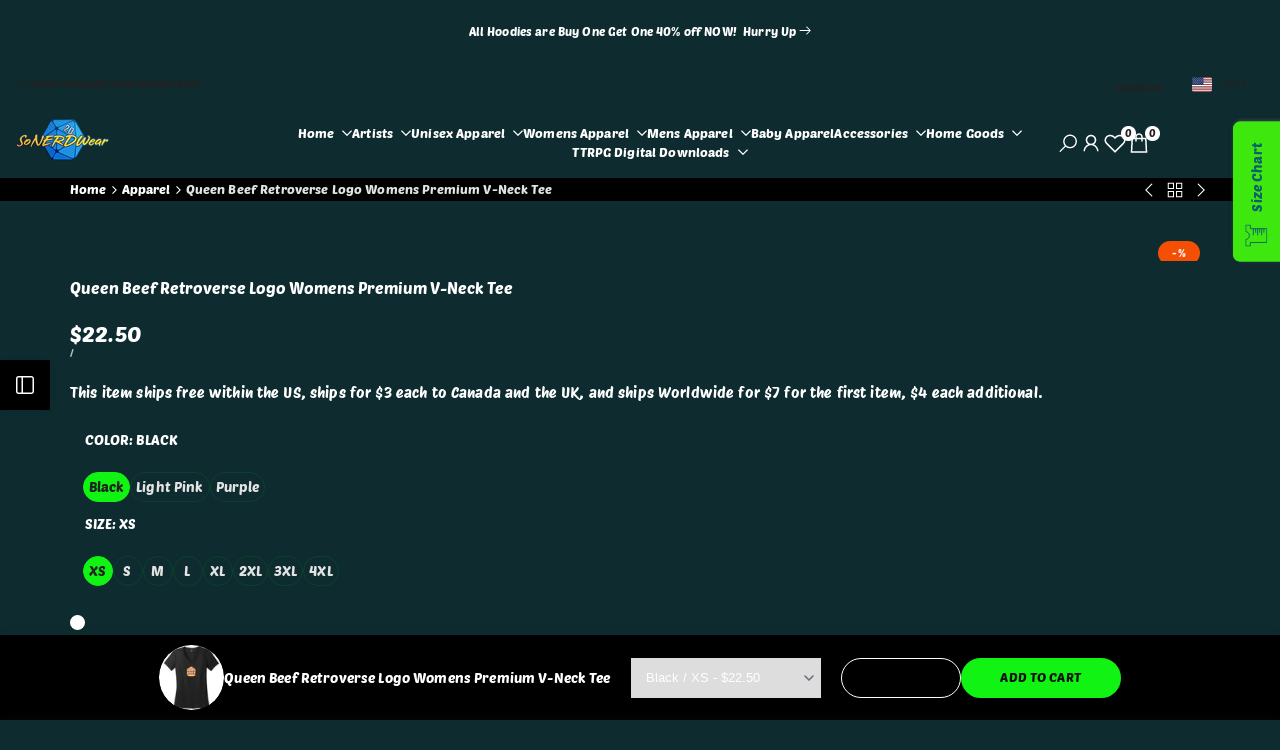

--- FILE ---
content_type: text/html; charset=utf-8
request_url: https://sonerdwear.com/products/queen-beef-retroverse-logo-womens-premium-v-neck-tee
body_size: 57760
content:
<!doctype html><html class="no-js hdt-pr-img__effect-opacity hdt-badge__shape-circle dir--ltr " lang="en" dir="ltr">
  <head>
 
<meta charset="utf-8">
    <meta http-equiv="X-UA-Compatible" content="IE=edge">
    <meta name="viewport" content="width=device-width,initial-scale=1">
    <meta name="theme-color" content="">
    <link rel="canonical" href="https://sonerdwear.com/products/queen-beef-retroverse-logo-womens-premium-v-neck-tee"><link rel="icon" type="image/png" href="//sonerdwear.com/cdn/shop/files/Favicon144.png?crop=center&height=32&v=1761091273&width=32">
      <link rel="apple-touch-icon" href="//sonerdwear.com/cdn/shop/files/Favicon144.png?crop=center&height=48&v=1761091273&width=48"><link rel="preconnect" href="https://fonts.shopifycdn.com" crossorigin><title>
      Queen Beef Retroverse Logo Womens Premium V-Neck Tee
 &ndash; SoNERDWear</title><meta name="description" content="This item ships free within the US, ships for $3 each to Canada and the UK, and ships Worldwide for $7 for the first item, $4 each additional.">
<!-- /snippets/social-meta-tags.liquid -->
<meta property="og:site_name" content="SoNERDWear">
<meta property="og:url" content="https://sonerdwear.com/products/queen-beef-retroverse-logo-womens-premium-v-neck-tee">
<meta property="og:title" content="Queen Beef Retroverse Logo Womens Premium V-Neck Tee">
<meta property="og:type" content="product">
<meta property="og:description" content="This item ships free within the US, ships for $3 each to Canada and the UK, and ships Worldwide for $7 for the first item, $4 each additional."><meta property="og:image" content="http://sonerdwear.com/cdn/shop/products/queen-beef-retroverse-logo-womens-premium-v-neck-tee-2x-3x-4x-apparel-artist-chatty-fam-somattygamez-sonerdwear-custom-made-743.jpg?v=1645522246">
  <meta property="og:image:secure_url" content="https://sonerdwear.com/cdn/shop/products/queen-beef-retroverse-logo-womens-premium-v-neck-tee-2x-3x-4x-apparel-artist-chatty-fam-somattygamez-sonerdwear-custom-made-743.jpg?v=1645522246">
  <meta property="og:image:width" content="1080">
  <meta property="og:image:height" content="1080"><meta property="og:price:amount" content="22.50">
  <meta property="og:price:currency" content="USD"><meta name="x:site" content="@sonerdwear"><meta name="x:card" content="summary_large_image">
<meta name="x:title" content="Queen Beef Retroverse Logo Womens Premium V-Neck Tee">
<meta name="x:description" content="This item ships free within the US, ships for $3 each to Canada and the UK, and ships Worldwide for $7 for the first item, $4 each additional.">
<style data-shopify>@font-face {
  font-family: "Poetsen One";
  font-weight: 400;
  font-style: normal;
  font-display: swap;
  src: url("//sonerdwear.com/cdn/fonts/poetsen_one/poetsenone_n4.49dc866faf9778ffff6c3cd07a81cab5ab9accb7.woff2") format("woff2"),
       url("//sonerdwear.com/cdn/fonts/poetsen_one/poetsenone_n4.e24dd380cfc35dd7849efffe7560cb6b4ff5dd6d.woff") format("woff");
}

@font-face {
  font-family: "Titan One";
  font-weight: 400;
  font-style: normal;
  font-display: swap;
  src: url("//sonerdwear.com/cdn/fonts/titan_one/titanone_n4.2e4a6fa0d05c961cb1d716f9bf49bdc81603bb0a.woff2") format("woff2"),
       url("//sonerdwear.com/cdn/fonts/titan_one/titanone_n4.7750ae16c1495061aa9b9d77aa290f2636c60c97.woff") format("woff");
}

@font-face {
  font-family: "Protest Riot";
  font-weight: 400;
  font-style: normal;
  font-display: swap;
  src: url("//sonerdwear.com/cdn/fonts/protest_riot/protestriot_n4.5fb9cbfc09ca4e7a7e596dd6543b358f6bb5e802.woff2") format("woff2"),
       url("//sonerdwear.com/cdn/fonts/protest_riot/protestriot_n4.cec917b8a0a6a5077ddb6b8443af061a2cd30fbe.woff") format("woff");
}

:root {
    --aspect-ratiocus1: 0.716;
    --scrollbar-w: 0px;
    /* Spacing */
    --spacing-0-2: 0.2rem; /* 2px */
    --spacing-0-4: 0.4rem; /* 4px */
    --spacing-0-6: 0.6rem; /* 6px */
    --spacing-0-8: 0.8rem; /* 8px */
    --spacing-1: 1rem; /* 10px */
    --spacing-1-2: 1.2rem; /* 12px */
    --spacing-1-4: 1.4rem; /* 14px */
    --spacing-1-6: 1.6rem; /* 16px */
    --spacing-1-8: 1.8rem; /* 18px */
    --spacing-2: 2rem; /* 20px */
    --spacing-2-2: 2.2rem; /* 22px */
    --spacing-2-4: 2.4rem; /* 24px */
    --spacing-2-6: 2.6rem; /* 26px */
    --spacing-2-8: 2.8rem; /* 28px */
    --spacing-3: 3rem; /* 30px */
    --spacing-3-2: 3.2rem; /* 32px */
    --spacing-3-4: 3.4rem; /* 34px */
    --spacing-3-6: 3.6rem; /* 36px */
    --spacing-3-8: 3.8rem; /* 38px */
    --spacing-4: 4rem; /* 40px */
    --spacing-4-2: 4.2rem; /* 42px */
    --spacing-4-4: 4.4rem; /* 44px */
    --spacing-4-8: 4.8rem; /* 48px */
    --spacing-5: 5rem; /* 50px */
    --spacing-5-6: 5.6rem; /* 56px */
    --spacing-6: 6rem; /* 60px */
    --spacing-6-4: 6.4rem; /* 64px */
    --spacing-7: 7rem; /* 70px */
    --spacing-7-2: 7.2rem; /* 72px */
    --spacing-8: 8rem; /* 80px */
    --spacing-9: 9rem; /* 90px */
    --spacing-10: 10rem; /* 100px */

    /* Colors */
    --color-base-background: 14 44 48;
    --color-base-text: 255 255 255;
    --color-focus: 86 207 225;
    --payment-terms-background-color: rgb(14 44 48);

    --color-foreground: 255 255 255;
    --color-foreground2: 227 227 227;    
    --color-background2: 13 56 62;
    --color-accent: 17 244 19;
    --color-secondary: 191 191 191;
    --color-tertiary: 128 128 128;

    --hdt-btn-color: 34 34 34;
    --hdt-btn-bg: 17 244 19;
    --hdt-btn-border-color: 17 244 19;
    --hdt-btn-hover-color: 34 34 34;
    --hdt-btn-hover-bg:51 246 53;
    --hdt-btn-hover-border-color:51 246 53;

    --hdt-btn-secondary-color: 76 76 76;
    --hdt-btn-secondary-bg: 191 191 191;

    --hdt-btn-tertiary-color: 51 51 51;
    --hdt-btn-tertiary-bg: 128 128 128;

    --hdt-btn-outline-color: 17 244 19;
    --hdt-btn-outline-border-color: 17 244 19;

    --hdt-link-color: 17 244 19;
    --hdt-link-hover-color: 17 244 19;

    --color-line-border: 17 244 19;
    --color-overlay: 135 135 135;
    --payment-terms-background-color: rgb(14 44 48);
    /* Product colors */
    --color-pr-price: 255 255 255;
    --color-pr-sale-price: 17 244 19;
    --color-pr-text: 255 255 255;
    --color-pr-rating: ;
    /* Input colors */
    --color-input-primary: 255 255 255;
    --color-input-secondary: 56 56 56;

    /* Product badge colors */
    --color-on-sale-badge-background: 17 244 19;
    --color-on-sale-badge-text: 255 255 255;
    --color-new-badge-background: 86 207 225;
    --color-new-badge-text: 255 255 255;
    --color-sold-out-badge-background: 235 0 27;
    --color-sold-out-badge-text: 255 255 255;
    --color-pre-order-badge-background: 248 168 2;
    --color-pre-order-badge-text: 255 255 255;
    --color-custom-badge-background: 0 165 0;
    --color-custom-badge-text: 255 255 255;

    /* Notices colors */
    --color-tooltip-background: 56 56 56;
    --color-tooltip-text: 255 255 255;
    --color-success-background: 232 240 233;
    --color-success-text: 66 132 69;
    --color-warning-background: 251 246 234;
    --color-warning-text: 224 178 82;
    --color-error-background: 253 224 228;
    --color-error-text: 235 0 27;--f_family_1: "Poetsen One", sans-serif;
    --f_family_2: "Titan One", sans-serif;
    --f_family_3: "Protest Riot", sans-serif;--f_family_4: ;
    --f_family_5: ;
    
    /* --bs-font-sans-serif: var(--f_family); */

    --font-body-family: var(--f_family_1);
    --font-body-weight: 200;
    --font-body-weight-bold: 500;

    --font-heading-family: var(--f_family_1);
    --font-sheading-family: var(--f_family_3);
    --font-heading-weight: 600;

    --font-body-line-height: 1.8;
    --font-body-spacing: 0.01em;
    --font-heading-scale: 1.0;
    --font-heading-line-height: 1.5;
    --font-heading-spacing: 0.0em;
    --button-line-height: 1.2;

    --h0-size: calc(6.4rem * var(--font-heading-scale));
    --h1-size: calc(5.4rem * var(--font-heading-scale));
    --h2-size: calc(4.2rem * var(--font-heading-scale));
    --h3-size: calc(3.4rem * var(--font-heading-scale));
    --h4-size: calc(2.8rem * var(--font-heading-scale));
    --h5-size: calc(2.4rem * var(--font-heading-scale));
    --h6-size: calc(1.6rem * var(--font-heading-scale));

    --h0-size-mb: calc(3.2rem * var(--font-heading-scale));
    --h1-size-mb: calc(2.8rem * var(--font-heading-scale));
    --h2-size-mb: calc(2.5rem * var(--font-heading-scale));
    --h3-size-mb: calc(2.4rem * var(--font-heading-scale));
    --h4-size-mb: calc(2.2rem * var(--font-heading-scale));
    --h5-size-mb: calc(1.8rem * var(--font-heading-scale));
    --h6-size-mb: calc(1.4rem * var(--font-heading-scale));

    /* Font sizes */
    --text-xs: 1.0rem;
    --text-sm: 1.2rem;
    --text-base: 1.4rem;
    --text-lg: 1.6rem;
    --text-xl: 1.8rem;
    --text-2xl: 2.0rem;
    --text-4xl: 2.2rem;
    --text-6xl: 2.4rem;
    --text-8xl: 2.6rem;
    --text-10xl: 2.8rem;
    --text-12xl: 3.0rem;
    /* Font Weight */
    --font-light: 100;
    --font-normal: 200;
    --font-medium: 300;
    --font-semibold: 400;
    --font-bold: 500;
    --font-extrabold: 600;
    --font-black: 700;
    --spacing-x: 15px;
    --spacing-y: 15px;

    --container-max-width: 117rem;
    --container-max-width-padding-lg: 127rem;
    --container-max-width-padding-md: 123rem;
    --container-width-margin: 0rem;
    --spacing-sections-desktop: 0px;
    --spacing-sections-mobile: 0px;

    /* Border Radius */
    --radius-2xs: 0.0rem;
    --radius-xs: 0.0rem;
    --radius-sm: 0.0rem;
    --radius: 0.0rem;
    --radius-lg: 0.0rem;
    --radius-full: 9999px;
    --radius-button: 3.0rem;
    --radius-input: 3.0rem;
    --radius-product-card: 0.0rem;
    --radius-product-media: 0.0rem;
    --radius-collection-card: 0.0rem;
    --radius-blog-card: 0.0rem;

    --padding-block-input: var(--spacing-0-6);
    --padding-inline-input: var(--spacing-1);
    --height-input: var(--spacing-4-2);
    --thickness-btn: 0.2rem;

    --cursor-zoom-in-icon: url(//sonerdwear.com/cdn/shop/t/61/assets/cursor-zoom-in.svg?v=88807523373575012131759812341);
    --cursor-close-svg-url: url(//sonerdwear.com/cdn/shop/t/61/assets/cursor-close.svg?v=32251313898602219511759812341);

    /* RTL support */
      --value-logical-flip: 1;
      --value-origin-start: left;
      --value-origin-end: right;}

  /* Color schemes */
  [color-scheme="scheme-1"] {
      --color-background: 0 0 0;
      ;
      --color-background2: 18 18 18;

      --color-foreground: 255 255 255;
      --color-foreground2: 17 244 19;
      --color-accent: 17 244 19;
      --color-secondary: 191 191 191;
      --color-tertiary: 128 128 128;

      --hdt-btn-color: 18 18 18;
      --hdt-btn-bg: 17 244 19;
      --hdt-btn-border-color: 17 244 19;
      --hdt-btn-hover-color: 18 18 18;
      --hdt-btn-hover-bg:51 246 53;
      --hdt-btn-hover-border-color:51 246 53;

      --hdt-btn-secondary-color: 76 76 76;
      --hdt-btn-secondary-bg: 191 191 191;

      --hdt-btn-tertiary-color: 51 51 51;
      --hdt-btn-tertiary-bg: 128 128 128;

      --hdt-btn-outline-color: 17 244 19;
      --hdt-btn-outline-border-color: 17 244 19;

      --hdt-link-color: 17 244 19;
      --hdt-link-hover-color: 17 244 19;

      --color-line-border: 221 221 221;
      --color-overlay: 0 0 0;
      --payment-terms-background-color: rgb(0 0 0);
      /* Product colors */
      --color-pr-price: 255 255 255;
      --color-pr-sale-price: 17 244 19;
      --color-pr-text: 255 255 255;
      --color-pr-rating: ;
      /* Input colors */
      --color-input-primary: 255 255 255;
      --color-input-secondary: 201 201 201;
    }
  [color-scheme="scheme-77e4ef58-56a9-4631-876a-12098ba7d57d"] {
      --color-background: 0 0 0;
      ;
      --color-background2: 255 255 255;

      --color-foreground: 255 255 255;
      --color-foreground2: 227 227 227;
      --color-accent: 17 244 19;
      --color-secondary: 191 191 191;
      --color-tertiary: 128 128 128;

      --hdt-btn-color: 34 34 34;
      --hdt-btn-bg: 255 255 255;
      --hdt-btn-border-color: 255 255 255;
      --hdt-btn-hover-color: 34 34 34;
      --hdt-btn-hover-bg:255 255 255;
      --hdt-btn-hover-border-color:255 255 255;

      --hdt-btn-secondary-color: 76 76 76;
      --hdt-btn-secondary-bg: 191 191 191;

      --hdt-btn-tertiary-color: 51 51 51;
      --hdt-btn-tertiary-bg: 128 128 128;

      --hdt-btn-outline-color: 255 255 255;
      --hdt-btn-outline-border-color: 255 255 255;

      --hdt-link-color: 255 255 255;
      --hdt-link-hover-color: 17 244 19;

      --color-line-border: 68 68 68;
      --color-overlay: 0 0 0;
      --payment-terms-background-color: rgb(0 0 0);
      /* Product colors */
      --color-pr-price: 153 153 153;
      --color-pr-sale-price: 17 244 19;
      --color-pr-text: 255 255 255;
      --color-pr-rating: ;
      /* Input colors */
      --color-input-primary: 255 255 255;
      --color-input-secondary: 104 104 104;
    }
  [color-scheme="scheme-e0b73555-c767-4eda-aa6d-4e44e10aefce"] {
      --color-background: 255 255 255;
      ;
      --color-background2: 245 245 245;

      --color-foreground: 34 34 34;
      --color-foreground2: 135 135 135;
      --color-accent: 34 34 34;
      --color-secondary: 98 98 98;
      --color-tertiary: 162 162 162;

      --hdt-btn-color: 255 255 255;
      --hdt-btn-bg: 86 207 225;
      --hdt-btn-border-color: 86 207 225;
      --hdt-btn-hover-color: 255 255 255;
      --hdt-btn-hover-bg:116 216 230;
      --hdt-btn-hover-border-color:116 216 230;

      --hdt-btn-secondary-color: 224 224 224;
      --hdt-btn-secondary-bg: 98 98 98;

      --hdt-btn-tertiary-color: 236 236 236;
      --hdt-btn-tertiary-bg: 162 162 162;

      --hdt-btn-outline-color: 34 34 34;
      --hdt-btn-outline-border-color: 34 34 34;

      --hdt-link-color: 34 34 34;
      --hdt-link-hover-color: 34 34 34;

      --color-line-border: 238 238 238;
      --color-overlay: 0 0 0;
      --payment-terms-background-color: rgb(255 255 255);
      /* Product colors */
      --color-pr-price: 134 134 134;
      --color-pr-sale-price: 235 0 27;
      --color-pr-text: 0 0 0;
      --color-pr-rating: ;
      /* Input colors */
      --color-input-primary: 255 255 255;
      --color-input-secondary: 104 104 104;
    }
  [color-scheme="scheme-23cf8966-8e57-4acd-9bb3-bb85f222fbb9"] {
      --color-background: 255 255 255;
      ;
      --color-background2: 242 242 242;

      --color-foreground: 34 34 34;
      --color-foreground2: 135 135 135;
      --color-accent: 86 207 225;
      --color-secondary: 98 98 98;
      --color-tertiary: 162 162 162;

      --hdt-btn-color: 34 34 34;
      --hdt-btn-bg: 255 255 255;
      --hdt-btn-border-color: 153 153 153;
      --hdt-btn-hover-color: 34 34 34;
      --hdt-btn-hover-bg:255 255 255;
      --hdt-btn-hover-border-color:171 171 171;

      --hdt-btn-secondary-color: 224 224 224;
      --hdt-btn-secondary-bg: 98 98 98;

      --hdt-btn-tertiary-color: 236 236 236;
      --hdt-btn-tertiary-bg: 162 162 162;

      --hdt-btn-outline-color: 34 34 34;
      --hdt-btn-outline-border-color: 34 34 34;

      --hdt-link-color: 34 34 34;
      --hdt-link-hover-color: 86 207 225;

      --color-line-border: 221 221 221;
      --color-overlay: 0 0 0;
      --payment-terms-background-color: rgb(255 255 255);
      /* Product colors */
      --color-pr-price: 105 105 105;
      --color-pr-sale-price: 236 1 1;
      --color-pr-text: 34 34 34;
      --color-pr-rating: ;
      /* Input colors */
      --color-input-primary: 255 255 255;
      --color-input-secondary: 104 104 104;
    }
  [color-scheme="scheme-fe88a2ec-47a1-478d-8953-54da0178e18c"] {
      --color-background: 56 56 56;
      ;
      --color-background2: 242 242 242;

      --color-foreground: 255 255 255;
      --color-foreground2: 135 135 135;
      --color-accent: 86 207 225;
      --color-secondary: 191 191 191;
      --color-tertiary: 128 128 128;

      --hdt-btn-color: 34 34 34;
      --hdt-btn-bg: 255 255 255;
      --hdt-btn-border-color: 255 255 255;
      --hdt-btn-hover-color: 34 34 34;
      --hdt-btn-hover-bg:255 255 255;
      --hdt-btn-hover-border-color:255 255 255;

      --hdt-btn-secondary-color: 76 76 76;
      --hdt-btn-secondary-bg: 191 191 191;

      --hdt-btn-tertiary-color: 51 51 51;
      --hdt-btn-tertiary-bg: 128 128 128;

      --hdt-btn-outline-color: 56 56 56;
      --hdt-btn-outline-border-color: 56 56 56;

      --hdt-link-color: 56 56 56;
      --hdt-link-hover-color: 86 207 225;

      --color-line-border: 230 230 230;
      --color-overlay: 0 0 0;
      --payment-terms-background-color: rgb(56 56 56);
      /* Product colors */
      --color-pr-price: 105 105 105;
      --color-pr-sale-price: 236 1 1;
      --color-pr-text: 255 255 255;
      --color-pr-rating: ;
      /* Input colors */
      --color-input-primary: 255 255 255;
      --color-input-secondary: 104 104 104;
    }
  [color-scheme="scheme-6707cc8e-6558-49d9-8759-f7d934d9fe4f"] {
      --color-background: 233 30 99;
      ;
      --color-background2: 242 242 242;

      --color-foreground: 255 255 255;
      --color-foreground2: 255 255 255;
      --color-accent: 86 207 225;
      --color-secondary: 191 191 191;
      --color-tertiary: 128 128 128;

      --hdt-btn-color: 34 34 34;
      --hdt-btn-bg: 255 255 255;
      --hdt-btn-border-color: 255 255 255;
      --hdt-btn-hover-color: 34 34 34;
      --hdt-btn-hover-bg:255 255 255;
      --hdt-btn-hover-border-color:255 255 255;

      --hdt-btn-secondary-color: 76 76 76;
      --hdt-btn-secondary-bg: 191 191 191;

      --hdt-btn-tertiary-color: 51 51 51;
      --hdt-btn-tertiary-bg: 128 128 128;

      --hdt-btn-outline-color: 255 255 255;
      --hdt-btn-outline-border-color: 255 255 255;

      --hdt-link-color: 255 255 255;
      --hdt-link-hover-color: 86 207 225;

      --color-line-border: 221 221 221;
      --color-overlay: 0 0 0;
      --payment-terms-background-color: rgb(233 30 99);
      /* Product colors */
      --color-pr-price: 105 105 105;
      --color-pr-sale-price: 236 1 1;
      --color-pr-text: 34 34 34;
      --color-pr-rating: ;
      /* Input colors */
      --color-input-primary: 255 255 255;
      --color-input-secondary: 104 104 104;
    }
  [color-scheme="scheme-c9476b69-abc7-454f-a946-2d5a9f5f3a37"] {
      --color-background: 246 246 248;
      ;
      --color-background2: 242 242 242;

      --color-foreground: 34 34 34;
      --color-foreground2: 135 135 135;
      --color-accent: 86 207 225;
      --color-secondary: 98 98 98;
      --color-tertiary: 162 162 162;

      --hdt-btn-color: 255 255 255;
      --hdt-btn-bg: 34 34 34;
      --hdt-btn-border-color: 34 34 34;
      --hdt-btn-hover-color: 255 255 255;
      --hdt-btn-hover-bg:52 52 52;
      --hdt-btn-hover-border-color:52 52 52;

      --hdt-btn-secondary-color: 224 224 224;
      --hdt-btn-secondary-bg: 98 98 98;

      --hdt-btn-tertiary-color: 236 236 236;
      --hdt-btn-tertiary-bg: 162 162 162;

      --hdt-btn-outline-color: 34 34 34;
      --hdt-btn-outline-border-color: 34 34 34;

      --hdt-link-color: 34 34 34;
      --hdt-link-hover-color: 86 207 225;

      --color-line-border: 230 230 230;
      --color-overlay: 0 0 0;
      --payment-terms-background-color: rgb(246 246 248);
      /* Product colors */
      --color-pr-price: 105 105 105;
      --color-pr-sale-price: 236 1 1;
      --color-pr-text: 34 34 34;
      --color-pr-rating: ;
      /* Input colors */
      --color-input-primary: 255 255 255;
      --color-input-secondary: 104 104 104;
    }
  [color-scheme="scheme-653d17ed-b258-4c47-bf09-b18c7d9e6ea1"] {
      --color-background: 14 44 48;
      ;
      --color-background2: 13 56 62;

      --color-foreground: 255 255 255;
      --color-foreground2: 227 227 227;
      --color-accent: 17 244 19;
      --color-secondary: 191 191 191;
      --color-tertiary: 128 128 128;

      --hdt-btn-color: 34 34 34;
      --hdt-btn-bg: 17 244 19;
      --hdt-btn-border-color: 17 244 19;
      --hdt-btn-hover-color: 34 34 34;
      --hdt-btn-hover-bg:51 246 53;
      --hdt-btn-hover-border-color:51 246 53;

      --hdt-btn-secondary-color: 76 76 76;
      --hdt-btn-secondary-bg: 191 191 191;

      --hdt-btn-tertiary-color: 51 51 51;
      --hdt-btn-tertiary-bg: 128 128 128;

      --hdt-btn-outline-color: 17 244 19;
      --hdt-btn-outline-border-color: 17 244 19;

      --hdt-link-color: 17 244 19;
      --hdt-link-hover-color: 17 244 19;

      --color-line-border: 17 244 19;
      --color-overlay: 135 135 135;
      --payment-terms-background-color: rgb(14 44 48);
      /* Product colors */
      --color-pr-price: 255 255 255;
      --color-pr-sale-price: 17 244 19;
      --color-pr-text: 255 255 255;
      --color-pr-rating: ;
      /* Input colors */
      --color-input-primary: 255 255 255;
      --color-input-secondary: 56 56 56;
    }
  

  @media screen and (min-width: 768px) {
    :root {
    /* Font sizes */
    --text-xs: 1.2rem;
    --text-sm: 1.3rem;
    --text-base: 1.4rem;
    --text-lg: 1.6rem;
    --text-xl: 1.8rem;
    --text-2xl: 2.0rem;
    --text-4xl: 2.2rem;
    --text-6xl: 2.4rem;
    --text-8xl: 2.6rem;
    --text-10xl: 2.8rem;
    --text-12xl: 3.0rem;
    --spacing-x: 19.98px;
    --spacing-y: 19.98px;
    }
  }
  @media screen and (min-width: 1150px) {
    :root {
    --spacing-x: 30px;
    --spacing-y: 30px;
    }
  }
  .hdt-btn--size-custom.hdt-btn--size-custom-1 {
    --hdt-btn-padding-x: 15px; --button-line-height: 25px; font-size: 14px;--minw-button: 160px; --minwdt-button: 160px;
  }
  body {
    ;}
  .hdt-card-product__title,.hdt-mini-cart__title,.hdt-page-cart__title {
    font-family: ;
  }
  .hdt-reveal-in-view :where([hdt-reveal=fade-in] .hdt-ratio[style*=--aspect-ratioapt] img,
  [hdt-reveal=slide-in]):not([animationend]) .hdt-ratio[style*=--aspect-ratioapt] img,
  .hdt-media-overlap-content>:is(img,video,iframe,svg,hdt-video-player),
  .hdt-media-overlap-content>:is(picture,.hdt-media-wrapper) :is(img,video,iframe,svg),
  .js hdt-reval-items[reveal-on-scroll=true] :where(.hdt-card-product,.hdt-reval-item) img {
    content-visibility: auto;
  }
</style>

<link href="//sonerdwear.com/cdn/shop/t/61/assets/base.css?v=81168185088102250481759812340" rel="stylesheet" type="text/css" media="all" />
<link href="//sonerdwear.com/cdn/shop/t/61/assets/theme.css?v=82332727239215061761759812341" rel="stylesheet" type="text/css" media="all" />
<link href="//sonerdwear.com/cdn/shop/t/61/assets/product-card.css?v=33247776099120433331759812341" rel="stylesheet" type="text/css" media="all" />
<link href="//sonerdwear.com/cdn/shop/t/61/assets/collection-products.css?v=19235496549789910451759812341" rel="stylesheet" type="text/css" media="all" />



<script async crossorigin fetchpriority="high" src="/cdn/shopifycloud/importmap-polyfill/es-modules-shim.2.4.0.js"></script>
<script>
  window.themeHDN = {
    settings: {
      shopCurency: "USD",
      currencyFormat: "\u003cspan class=money\u003e${{amount}}\u003c\/span\u003e",
      moneyFormat: "\u003cspan class=money\u003e${{amount}}\u003c\/span\u003e",
      moneyWithCurrencyFormat: "\u003cspan class=money\u003e${{amount}} USD\u003c\/span\u003e",
      pageType: `product`,
      actionAfterATC: `open_cart_drawer`,
      currencyCodeEnabled: false,
      autoCurrencies: true,
      currencyRound: true,
      revealInView: true
      , shopTimezone: "-0800"}
  };
  document.documentElement.className = document.documentElement.className.replace('no-js', 'js');</script><script type="importmap">
  {
    "imports": {
      "@theme/libs": "//sonerdwear.com/cdn/shop/t/61/assets/libs.min.js?v=132246485459096699051759812341",
      "@theme/events": "//sonerdwear.com/cdn/shop/t/61/assets/events.js?v=34198938276775824981759812341",
      "@theme/utilities": "//sonerdwear.com/cdn/shop/t/61/assets/utilities.js?v=42434528515917672131759812341",
      "@theme/global": "//sonerdwear.com/cdn/shop/t/61/assets/global.min.js?v=180975261658590312711759812341",
      "@theme/floating": "//sonerdwear.com/cdn/shop/t/61/assets/floating.min.js?v=177090544823015658871759812341",
      "@theme/zoom-psw": "//sonerdwear.com/cdn/shop/t/61/assets/zoom-psw.min.js?v=9794405384828439741759812341",
      "@theme/psw": "//sonerdwear.com/cdn/shop/t/61/assets/es-psw.min.js?v=56831319481966336101759812341",
      "@theme/dayjs": "//sonerdwear.com/cdn/shop/t/61/assets/day.min.js?v=105690777647603308301759812341"
    }
  }
</script>
<link rel="modulepreload" href="//sonerdwear.com/cdn/shop/t/61/assets/libs.min.js?v=132246485459096699051759812341">
<link rel="modulepreload" href="//sonerdwear.com/cdn/shop/t/61/assets/global.min.js?v=180975261658590312711759812341">
<script type="module" src="//sonerdwear.com/cdn/shop/t/61/assets/libs.min.js?v=132246485459096699051759812341" fetchpriority="high"></script>
<link rel="modulepreload" href="//sonerdwear.com/cdn/shop/t/61/assets/events.js?v=34198938276775824981759812341">
<link rel="modulepreload" href="//sonerdwear.com/cdn/shop/t/61/assets/utilities.js?v=42434528515917672131759812341">
<link rel="modulepreload" href="//sonerdwear.com/cdn/shop/t/61/assets/floating.min.js?v=177090544823015658871759812341">
<link rel="modulepreload" href="//sonerdwear.com/cdn/shop/t/61/assets/zoom-psw.min.js?v=9794405384828439741759812341">
<link rel="modulepreload" href="//sonerdwear.com/cdn/shop/t/61/assets/es-psw.min.js?v=56831319481966336101759812341"><script>window.performance && window.performance.mark && window.performance.mark('shopify.content_for_header.start');</script><meta name="facebook-domain-verification" content="x4qmtt99cdfp36etlrb0ey3dv1qq7s">
<meta name="facebook-domain-verification" content="pfh9az0earq0ajy9v8lbgobe3h9ed7">
<meta name="google-site-verification" content="8hbCQo0CyGkAtwb2Wp5tc9DDauR9ETsf28wjqJQnxf8">
<meta id="shopify-digital-wallet" name="shopify-digital-wallet" content="/3352199235/digital_wallets/dialog">
<meta name="shopify-checkout-api-token" content="b3adf9b8054c2636f386a4557357d7b4">
<link rel="alternate" type="application/json+oembed" href="https://sonerdwear.com/products/queen-beef-retroverse-logo-womens-premium-v-neck-tee.oembed">
<script async="async" src="/checkouts/internal/preloads.js?locale=en-US"></script>
<link rel="preconnect" href="https://shop.app" crossorigin="anonymous">
<script async="async" src="https://shop.app/checkouts/internal/preloads.js?locale=en-US&shop_id=3352199235" crossorigin="anonymous"></script>
<script id="apple-pay-shop-capabilities" type="application/json">{"shopId":3352199235,"countryCode":"US","currencyCode":"USD","merchantCapabilities":["supports3DS"],"merchantId":"gid:\/\/shopify\/Shop\/3352199235","merchantName":"SoNERDWear","requiredBillingContactFields":["postalAddress","email","phone"],"requiredShippingContactFields":["postalAddress","email","phone"],"shippingType":"shipping","supportedNetworks":["visa","masterCard","amex","discover","elo","jcb"],"total":{"type":"pending","label":"SoNERDWear","amount":"1.00"},"shopifyPaymentsEnabled":true,"supportsSubscriptions":true}</script>
<script id="shopify-features" type="application/json">{"accessToken":"b3adf9b8054c2636f386a4557357d7b4","betas":["rich-media-storefront-analytics"],"domain":"sonerdwear.com","predictiveSearch":true,"shopId":3352199235,"locale":"en"}</script>
<script>var Shopify = Shopify || {};
Shopify.shop = "sonerdwear.myshopify.com";
Shopify.locale = "en";
Shopify.currency = {"active":"USD","rate":"1.0"};
Shopify.country = "US";
Shopify.theme = {"name":"kalles-v5-2-0-official","id":153912508633,"schema_name":"Kalles","schema_version":"5.2.0","theme_store_id":null,"role":"main"};
Shopify.theme.handle = "null";
Shopify.theme.style = {"id":null,"handle":null};
Shopify.cdnHost = "sonerdwear.com/cdn";
Shopify.routes = Shopify.routes || {};
Shopify.routes.root = "/";</script>
<script type="module">!function(o){(o.Shopify=o.Shopify||{}).modules=!0}(window);</script>
<script>!function(o){function n(){var o=[];function n(){o.push(Array.prototype.slice.apply(arguments))}return n.q=o,n}var t=o.Shopify=o.Shopify||{};t.loadFeatures=n(),t.autoloadFeatures=n()}(window);</script>
<script>
  window.ShopifyPay = window.ShopifyPay || {};
  window.ShopifyPay.apiHost = "shop.app\/pay";
  window.ShopifyPay.redirectState = null;
</script>
<script id="shop-js-analytics" type="application/json">{"pageType":"product"}</script>
<script defer="defer" async type="module" src="//sonerdwear.com/cdn/shopifycloud/shop-js/modules/v2/client.init-shop-cart-sync_BdyHc3Nr.en.esm.js"></script>
<script defer="defer" async type="module" src="//sonerdwear.com/cdn/shopifycloud/shop-js/modules/v2/chunk.common_Daul8nwZ.esm.js"></script>
<script type="module">
  await import("//sonerdwear.com/cdn/shopifycloud/shop-js/modules/v2/client.init-shop-cart-sync_BdyHc3Nr.en.esm.js");
await import("//sonerdwear.com/cdn/shopifycloud/shop-js/modules/v2/chunk.common_Daul8nwZ.esm.js");

  window.Shopify.SignInWithShop?.initShopCartSync?.({"fedCMEnabled":true,"windoidEnabled":true});

</script>
<script>
  window.Shopify = window.Shopify || {};
  if (!window.Shopify.featureAssets) window.Shopify.featureAssets = {};
  window.Shopify.featureAssets['shop-js'] = {"shop-cart-sync":["modules/v2/client.shop-cart-sync_QYOiDySF.en.esm.js","modules/v2/chunk.common_Daul8nwZ.esm.js"],"init-fed-cm":["modules/v2/client.init-fed-cm_DchLp9rc.en.esm.js","modules/v2/chunk.common_Daul8nwZ.esm.js"],"shop-button":["modules/v2/client.shop-button_OV7bAJc5.en.esm.js","modules/v2/chunk.common_Daul8nwZ.esm.js"],"init-windoid":["modules/v2/client.init-windoid_DwxFKQ8e.en.esm.js","modules/v2/chunk.common_Daul8nwZ.esm.js"],"shop-cash-offers":["modules/v2/client.shop-cash-offers_DWtL6Bq3.en.esm.js","modules/v2/chunk.common_Daul8nwZ.esm.js","modules/v2/chunk.modal_CQq8HTM6.esm.js"],"shop-toast-manager":["modules/v2/client.shop-toast-manager_CX9r1SjA.en.esm.js","modules/v2/chunk.common_Daul8nwZ.esm.js"],"init-shop-email-lookup-coordinator":["modules/v2/client.init-shop-email-lookup-coordinator_UhKnw74l.en.esm.js","modules/v2/chunk.common_Daul8nwZ.esm.js"],"pay-button":["modules/v2/client.pay-button_DzxNnLDY.en.esm.js","modules/v2/chunk.common_Daul8nwZ.esm.js"],"avatar":["modules/v2/client.avatar_BTnouDA3.en.esm.js"],"init-shop-cart-sync":["modules/v2/client.init-shop-cart-sync_BdyHc3Nr.en.esm.js","modules/v2/chunk.common_Daul8nwZ.esm.js"],"shop-login-button":["modules/v2/client.shop-login-button_D8B466_1.en.esm.js","modules/v2/chunk.common_Daul8nwZ.esm.js","modules/v2/chunk.modal_CQq8HTM6.esm.js"],"init-customer-accounts-sign-up":["modules/v2/client.init-customer-accounts-sign-up_C8fpPm4i.en.esm.js","modules/v2/client.shop-login-button_D8B466_1.en.esm.js","modules/v2/chunk.common_Daul8nwZ.esm.js","modules/v2/chunk.modal_CQq8HTM6.esm.js"],"init-shop-for-new-customer-accounts":["modules/v2/client.init-shop-for-new-customer-accounts_CVTO0Ztu.en.esm.js","modules/v2/client.shop-login-button_D8B466_1.en.esm.js","modules/v2/chunk.common_Daul8nwZ.esm.js","modules/v2/chunk.modal_CQq8HTM6.esm.js"],"init-customer-accounts":["modules/v2/client.init-customer-accounts_dRgKMfrE.en.esm.js","modules/v2/client.shop-login-button_D8B466_1.en.esm.js","modules/v2/chunk.common_Daul8nwZ.esm.js","modules/v2/chunk.modal_CQq8HTM6.esm.js"],"shop-follow-button":["modules/v2/client.shop-follow-button_CkZpjEct.en.esm.js","modules/v2/chunk.common_Daul8nwZ.esm.js","modules/v2/chunk.modal_CQq8HTM6.esm.js"],"lead-capture":["modules/v2/client.lead-capture_BntHBhfp.en.esm.js","modules/v2/chunk.common_Daul8nwZ.esm.js","modules/v2/chunk.modal_CQq8HTM6.esm.js"],"checkout-modal":["modules/v2/client.checkout-modal_CfxcYbTm.en.esm.js","modules/v2/chunk.common_Daul8nwZ.esm.js","modules/v2/chunk.modal_CQq8HTM6.esm.js"],"shop-login":["modules/v2/client.shop-login_Da4GZ2H6.en.esm.js","modules/v2/chunk.common_Daul8nwZ.esm.js","modules/v2/chunk.modal_CQq8HTM6.esm.js"],"payment-terms":["modules/v2/client.payment-terms_MV4M3zvL.en.esm.js","modules/v2/chunk.common_Daul8nwZ.esm.js","modules/v2/chunk.modal_CQq8HTM6.esm.js"]};
</script>
<script>(function() {
  var isLoaded = false;
  function asyncLoad() {
    if (isLoaded) return;
    isLoaded = true;
    var urls = ["\/\/cdn.shopify.com\/proxy\/508c9de8dedca100596af459b4987f93e990bf07b73823d8ba138b1932353cd2\/static.cdn.printful.com\/static\/js\/external\/shopify-product-customizer.js?v=0.28\u0026shop=sonerdwear.myshopify.com\u0026sp-cache-control=cHVibGljLCBtYXgtYWdlPTkwMA","https:\/\/app.teelaunch.com\/sizing-charts-script.js?shop=sonerdwear.myshopify.com"];
    for (var i = 0; i < urls.length; i++) {
      var s = document.createElement('script');
      s.type = 'text/javascript';
      s.async = true;
      s.src = urls[i];
      var x = document.getElementsByTagName('script')[0];
      x.parentNode.insertBefore(s, x);
    }
  };
  if(window.attachEvent) {
    window.attachEvent('onload', asyncLoad);
  } else {
    window.addEventListener('load', asyncLoad, false);
  }
})();</script>
<script id="__st">var __st={"a":3352199235,"offset":-28800,"reqid":"29c5d855-0048-42ae-a081-d03d99c961db-1768941037","pageurl":"sonerdwear.com\/products\/queen-beef-retroverse-logo-womens-premium-v-neck-tee","u":"ee26f8c89be9","p":"product","rtyp":"product","rid":4669251584048};</script>
<script>window.ShopifyPaypalV4VisibilityTracking = true;</script>
<script id="captcha-bootstrap">!function(){'use strict';const t='contact',e='account',n='new_comment',o=[[t,t],['blogs',n],['comments',n],[t,'customer']],c=[[e,'customer_login'],[e,'guest_login'],[e,'recover_customer_password'],[e,'create_customer']],r=t=>t.map((([t,e])=>`form[action*='/${t}']:not([data-nocaptcha='true']) input[name='form_type'][value='${e}']`)).join(','),a=t=>()=>t?[...document.querySelectorAll(t)].map((t=>t.form)):[];function s(){const t=[...o],e=r(t);return a(e)}const i='password',u='form_key',d=['recaptcha-v3-token','g-recaptcha-response','h-captcha-response',i],f=()=>{try{return window.sessionStorage}catch{return}},m='__shopify_v',_=t=>t.elements[u];function p(t,e,n=!1){try{const o=window.sessionStorage,c=JSON.parse(o.getItem(e)),{data:r}=function(t){const{data:e,action:n}=t;return t[m]||n?{data:e,action:n}:{data:t,action:n}}(c);for(const[e,n]of Object.entries(r))t.elements[e]&&(t.elements[e].value=n);n&&o.removeItem(e)}catch(o){console.error('form repopulation failed',{error:o})}}const l='form_type',E='cptcha';function T(t){t.dataset[E]=!0}const w=window,h=w.document,L='Shopify',v='ce_forms',y='captcha';let A=!1;((t,e)=>{const n=(g='f06e6c50-85a8-45c8-87d0-21a2b65856fe',I='https://cdn.shopify.com/shopifycloud/storefront-forms-hcaptcha/ce_storefront_forms_captcha_hcaptcha.v1.5.2.iife.js',D={infoText:'Protected by hCaptcha',privacyText:'Privacy',termsText:'Terms'},(t,e,n)=>{const o=w[L][v],c=o.bindForm;if(c)return c(t,g,e,D).then(n);var r;o.q.push([[t,g,e,D],n]),r=I,A||(h.body.append(Object.assign(h.createElement('script'),{id:'captcha-provider',async:!0,src:r})),A=!0)});var g,I,D;w[L]=w[L]||{},w[L][v]=w[L][v]||{},w[L][v].q=[],w[L][y]=w[L][y]||{},w[L][y].protect=function(t,e){n(t,void 0,e),T(t)},Object.freeze(w[L][y]),function(t,e,n,w,h,L){const[v,y,A,g]=function(t,e,n){const i=e?o:[],u=t?c:[],d=[...i,...u],f=r(d),m=r(i),_=r(d.filter((([t,e])=>n.includes(e))));return[a(f),a(m),a(_),s()]}(w,h,L),I=t=>{const e=t.target;return e instanceof HTMLFormElement?e:e&&e.form},D=t=>v().includes(t);t.addEventListener('submit',(t=>{const e=I(t);if(!e)return;const n=D(e)&&!e.dataset.hcaptchaBound&&!e.dataset.recaptchaBound,o=_(e),c=g().includes(e)&&(!o||!o.value);(n||c)&&t.preventDefault(),c&&!n&&(function(t){try{if(!f())return;!function(t){const e=f();if(!e)return;const n=_(t);if(!n)return;const o=n.value;o&&e.removeItem(o)}(t);const e=Array.from(Array(32),(()=>Math.random().toString(36)[2])).join('');!function(t,e){_(t)||t.append(Object.assign(document.createElement('input'),{type:'hidden',name:u})),t.elements[u].value=e}(t,e),function(t,e){const n=f();if(!n)return;const o=[...t.querySelectorAll(`input[type='${i}']`)].map((({name:t})=>t)),c=[...d,...o],r={};for(const[a,s]of new FormData(t).entries())c.includes(a)||(r[a]=s);n.setItem(e,JSON.stringify({[m]:1,action:t.action,data:r}))}(t,e)}catch(e){console.error('failed to persist form',e)}}(e),e.submit())}));const S=(t,e)=>{t&&!t.dataset[E]&&(n(t,e.some((e=>e===t))),T(t))};for(const o of['focusin','change'])t.addEventListener(o,(t=>{const e=I(t);D(e)&&S(e,y())}));const B=e.get('form_key'),M=e.get(l),P=B&&M;t.addEventListener('DOMContentLoaded',(()=>{const t=y();if(P)for(const e of t)e.elements[l].value===M&&p(e,B);[...new Set([...A(),...v().filter((t=>'true'===t.dataset.shopifyCaptcha))])].forEach((e=>S(e,t)))}))}(h,new URLSearchParams(w.location.search),n,t,e,['guest_login'])})(!0,!0)}();</script>
<script integrity="sha256-4kQ18oKyAcykRKYeNunJcIwy7WH5gtpwJnB7kiuLZ1E=" data-source-attribution="shopify.loadfeatures" defer="defer" src="//sonerdwear.com/cdn/shopifycloud/storefront/assets/storefront/load_feature-a0a9edcb.js" crossorigin="anonymous"></script>
<script crossorigin="anonymous" defer="defer" src="//sonerdwear.com/cdn/shopifycloud/storefront/assets/shopify_pay/storefront-65b4c6d7.js?v=20250812"></script>
<script data-source-attribution="shopify.dynamic_checkout.dynamic.init">var Shopify=Shopify||{};Shopify.PaymentButton=Shopify.PaymentButton||{isStorefrontPortableWallets:!0,init:function(){window.Shopify.PaymentButton.init=function(){};var t=document.createElement("script");t.src="https://sonerdwear.com/cdn/shopifycloud/portable-wallets/latest/portable-wallets.en.js",t.type="module",document.head.appendChild(t)}};
</script>
<script data-source-attribution="shopify.dynamic_checkout.buyer_consent">
  function portableWalletsHideBuyerConsent(e){var t=document.getElementById("shopify-buyer-consent"),n=document.getElementById("shopify-subscription-policy-button");t&&n&&(t.classList.add("hidden"),t.setAttribute("aria-hidden","true"),n.removeEventListener("click",e))}function portableWalletsShowBuyerConsent(e){var t=document.getElementById("shopify-buyer-consent"),n=document.getElementById("shopify-subscription-policy-button");t&&n&&(t.classList.remove("hidden"),t.removeAttribute("aria-hidden"),n.addEventListener("click",e))}window.Shopify?.PaymentButton&&(window.Shopify.PaymentButton.hideBuyerConsent=portableWalletsHideBuyerConsent,window.Shopify.PaymentButton.showBuyerConsent=portableWalletsShowBuyerConsent);
</script>
<script data-source-attribution="shopify.dynamic_checkout.cart.bootstrap">document.addEventListener("DOMContentLoaded",(function(){function t(){return document.querySelector("shopify-accelerated-checkout-cart, shopify-accelerated-checkout")}if(t())Shopify.PaymentButton.init();else{new MutationObserver((function(e,n){t()&&(Shopify.PaymentButton.init(),n.disconnect())})).observe(document.body,{childList:!0,subtree:!0})}}));
</script>
<script id='scb4127' type='text/javascript' async='' src='https://sonerdwear.com/cdn/shopifycloud/privacy-banner/storefront-banner.js'></script><link id="shopify-accelerated-checkout-styles" rel="stylesheet" media="screen" href="https://sonerdwear.com/cdn/shopifycloud/portable-wallets/latest/accelerated-checkout-backwards-compat.css" crossorigin="anonymous">
<style id="shopify-accelerated-checkout-cart">
        #shopify-buyer-consent {
  margin-top: 1em;
  display: inline-block;
  width: 100%;
}

#shopify-buyer-consent.hidden {
  display: none;
}

#shopify-subscription-policy-button {
  background: none;
  border: none;
  padding: 0;
  text-decoration: underline;
  font-size: inherit;
  cursor: pointer;
}

#shopify-subscription-policy-button::before {
  box-shadow: none;
}

      </style>

<script>window.performance && window.performance.mark && window.performance.mark('shopify.content_for_header.end');</script>
<link href="https://monorail-edge.shopifysvc.com" rel="dns-prefetch">
<script>(function(){if ("sendBeacon" in navigator && "performance" in window) {try {var session_token_from_headers = performance.getEntriesByType('navigation')[0].serverTiming.find(x => x.name == '_s').description;} catch {var session_token_from_headers = undefined;}var session_cookie_matches = document.cookie.match(/_shopify_s=([^;]*)/);var session_token_from_cookie = session_cookie_matches && session_cookie_matches.length === 2 ? session_cookie_matches[1] : "";var session_token = session_token_from_headers || session_token_from_cookie || "";function handle_abandonment_event(e) {var entries = performance.getEntries().filter(function(entry) {return /monorail-edge.shopifysvc.com/.test(entry.name);});if (!window.abandonment_tracked && entries.length === 0) {window.abandonment_tracked = true;var currentMs = Date.now();var navigation_start = performance.timing.navigationStart;var payload = {shop_id: 3352199235,url: window.location.href,navigation_start,duration: currentMs - navigation_start,session_token,page_type: "product"};window.navigator.sendBeacon("https://monorail-edge.shopifysvc.com/v1/produce", JSON.stringify({schema_id: "online_store_buyer_site_abandonment/1.1",payload: payload,metadata: {event_created_at_ms: currentMs,event_sent_at_ms: currentMs}}));}}window.addEventListener('pagehide', handle_abandonment_event);}}());</script>
<script id="web-pixels-manager-setup">(function e(e,d,r,n,o){if(void 0===o&&(o={}),!Boolean(null===(a=null===(i=window.Shopify)||void 0===i?void 0:i.analytics)||void 0===a?void 0:a.replayQueue)){var i,a;window.Shopify=window.Shopify||{};var t=window.Shopify;t.analytics=t.analytics||{};var s=t.analytics;s.replayQueue=[],s.publish=function(e,d,r){return s.replayQueue.push([e,d,r]),!0};try{self.performance.mark("wpm:start")}catch(e){}var l=function(){var e={modern:/Edge?\/(1{2}[4-9]|1[2-9]\d|[2-9]\d{2}|\d{4,})\.\d+(\.\d+|)|Firefox\/(1{2}[4-9]|1[2-9]\d|[2-9]\d{2}|\d{4,})\.\d+(\.\d+|)|Chrom(ium|e)\/(9{2}|\d{3,})\.\d+(\.\d+|)|(Maci|X1{2}).+ Version\/(15\.\d+|(1[6-9]|[2-9]\d|\d{3,})\.\d+)([,.]\d+|)( \(\w+\)|)( Mobile\/\w+|) Safari\/|Chrome.+OPR\/(9{2}|\d{3,})\.\d+\.\d+|(CPU[ +]OS|iPhone[ +]OS|CPU[ +]iPhone|CPU IPhone OS|CPU iPad OS)[ +]+(15[._]\d+|(1[6-9]|[2-9]\d|\d{3,})[._]\d+)([._]\d+|)|Android:?[ /-](13[3-9]|1[4-9]\d|[2-9]\d{2}|\d{4,})(\.\d+|)(\.\d+|)|Android.+Firefox\/(13[5-9]|1[4-9]\d|[2-9]\d{2}|\d{4,})\.\d+(\.\d+|)|Android.+Chrom(ium|e)\/(13[3-9]|1[4-9]\d|[2-9]\d{2}|\d{4,})\.\d+(\.\d+|)|SamsungBrowser\/([2-9]\d|\d{3,})\.\d+/,legacy:/Edge?\/(1[6-9]|[2-9]\d|\d{3,})\.\d+(\.\d+|)|Firefox\/(5[4-9]|[6-9]\d|\d{3,})\.\d+(\.\d+|)|Chrom(ium|e)\/(5[1-9]|[6-9]\d|\d{3,})\.\d+(\.\d+|)([\d.]+$|.*Safari\/(?![\d.]+ Edge\/[\d.]+$))|(Maci|X1{2}).+ Version\/(10\.\d+|(1[1-9]|[2-9]\d|\d{3,})\.\d+)([,.]\d+|)( \(\w+\)|)( Mobile\/\w+|) Safari\/|Chrome.+OPR\/(3[89]|[4-9]\d|\d{3,})\.\d+\.\d+|(CPU[ +]OS|iPhone[ +]OS|CPU[ +]iPhone|CPU IPhone OS|CPU iPad OS)[ +]+(10[._]\d+|(1[1-9]|[2-9]\d|\d{3,})[._]\d+)([._]\d+|)|Android:?[ /-](13[3-9]|1[4-9]\d|[2-9]\d{2}|\d{4,})(\.\d+|)(\.\d+|)|Mobile Safari.+OPR\/([89]\d|\d{3,})\.\d+\.\d+|Android.+Firefox\/(13[5-9]|1[4-9]\d|[2-9]\d{2}|\d{4,})\.\d+(\.\d+|)|Android.+Chrom(ium|e)\/(13[3-9]|1[4-9]\d|[2-9]\d{2}|\d{4,})\.\d+(\.\d+|)|Android.+(UC? ?Browser|UCWEB|U3)[ /]?(15\.([5-9]|\d{2,})|(1[6-9]|[2-9]\d|\d{3,})\.\d+)\.\d+|SamsungBrowser\/(5\.\d+|([6-9]|\d{2,})\.\d+)|Android.+MQ{2}Browser\/(14(\.(9|\d{2,})|)|(1[5-9]|[2-9]\d|\d{3,})(\.\d+|))(\.\d+|)|K[Aa][Ii]OS\/(3\.\d+|([4-9]|\d{2,})\.\d+)(\.\d+|)/},d=e.modern,r=e.legacy,n=navigator.userAgent;return n.match(d)?"modern":n.match(r)?"legacy":"unknown"}(),u="modern"===l?"modern":"legacy",c=(null!=n?n:{modern:"",legacy:""})[u],f=function(e){return[e.baseUrl,"/wpm","/b",e.hashVersion,"modern"===e.buildTarget?"m":"l",".js"].join("")}({baseUrl:d,hashVersion:r,buildTarget:u}),m=function(e){var d=e.version,r=e.bundleTarget,n=e.surface,o=e.pageUrl,i=e.monorailEndpoint;return{emit:function(e){var a=e.status,t=e.errorMsg,s=(new Date).getTime(),l=JSON.stringify({metadata:{event_sent_at_ms:s},events:[{schema_id:"web_pixels_manager_load/3.1",payload:{version:d,bundle_target:r,page_url:o,status:a,surface:n,error_msg:t},metadata:{event_created_at_ms:s}}]});if(!i)return console&&console.warn&&console.warn("[Web Pixels Manager] No Monorail endpoint provided, skipping logging."),!1;try{return self.navigator.sendBeacon.bind(self.navigator)(i,l)}catch(e){}var u=new XMLHttpRequest;try{return u.open("POST",i,!0),u.setRequestHeader("Content-Type","text/plain"),u.send(l),!0}catch(e){return console&&console.warn&&console.warn("[Web Pixels Manager] Got an unhandled error while logging to Monorail."),!1}}}}({version:r,bundleTarget:l,surface:e.surface,pageUrl:self.location.href,monorailEndpoint:e.monorailEndpoint});try{o.browserTarget=l,function(e){var d=e.src,r=e.async,n=void 0===r||r,o=e.onload,i=e.onerror,a=e.sri,t=e.scriptDataAttributes,s=void 0===t?{}:t,l=document.createElement("script"),u=document.querySelector("head"),c=document.querySelector("body");if(l.async=n,l.src=d,a&&(l.integrity=a,l.crossOrigin="anonymous"),s)for(var f in s)if(Object.prototype.hasOwnProperty.call(s,f))try{l.dataset[f]=s[f]}catch(e){}if(o&&l.addEventListener("load",o),i&&l.addEventListener("error",i),u)u.appendChild(l);else{if(!c)throw new Error("Did not find a head or body element to append the script");c.appendChild(l)}}({src:f,async:!0,onload:function(){if(!function(){var e,d;return Boolean(null===(d=null===(e=window.Shopify)||void 0===e?void 0:e.analytics)||void 0===d?void 0:d.initialized)}()){var d=window.webPixelsManager.init(e)||void 0;if(d){var r=window.Shopify.analytics;r.replayQueue.forEach((function(e){var r=e[0],n=e[1],o=e[2];d.publishCustomEvent(r,n,o)})),r.replayQueue=[],r.publish=d.publishCustomEvent,r.visitor=d.visitor,r.initialized=!0}}},onerror:function(){return m.emit({status:"failed",errorMsg:"".concat(f," has failed to load")})},sri:function(e){var d=/^sha384-[A-Za-z0-9+/=]+$/;return"string"==typeof e&&d.test(e)}(c)?c:"",scriptDataAttributes:o}),m.emit({status:"loading"})}catch(e){m.emit({status:"failed",errorMsg:(null==e?void 0:e.message)||"Unknown error"})}}})({shopId: 3352199235,storefrontBaseUrl: "https://sonerdwear.com",extensionsBaseUrl: "https://extensions.shopifycdn.com/cdn/shopifycloud/web-pixels-manager",monorailEndpoint: "https://monorail-edge.shopifysvc.com/unstable/produce_batch",surface: "storefront-renderer",enabledBetaFlags: ["2dca8a86"],webPixelsConfigList: [{"id":"505250009","configuration":"{\"config\":\"{\\\"google_tag_ids\\\":[\\\"G-7PKN05PVQW\\\",\\\"GT-55KS3HX\\\"],\\\"target_country\\\":\\\"US\\\",\\\"gtag_events\\\":[{\\\"type\\\":\\\"search\\\",\\\"action_label\\\":\\\"G-7PKN05PVQW\\\"},{\\\"type\\\":\\\"begin_checkout\\\",\\\"action_label\\\":\\\"G-7PKN05PVQW\\\"},{\\\"type\\\":\\\"view_item\\\",\\\"action_label\\\":[\\\"G-7PKN05PVQW\\\",\\\"MC-NS1M3G1F9S\\\"]},{\\\"type\\\":\\\"purchase\\\",\\\"action_label\\\":[\\\"G-7PKN05PVQW\\\",\\\"MC-NS1M3G1F9S\\\"]},{\\\"type\\\":\\\"page_view\\\",\\\"action_label\\\":[\\\"G-7PKN05PVQW\\\",\\\"MC-NS1M3G1F9S\\\"]},{\\\"type\\\":\\\"add_payment_info\\\",\\\"action_label\\\":\\\"G-7PKN05PVQW\\\"},{\\\"type\\\":\\\"add_to_cart\\\",\\\"action_label\\\":\\\"G-7PKN05PVQW\\\"}],\\\"enable_monitoring_mode\\\":false}\"}","eventPayloadVersion":"v1","runtimeContext":"OPEN","scriptVersion":"b2a88bafab3e21179ed38636efcd8a93","type":"APP","apiClientId":1780363,"privacyPurposes":[],"dataSharingAdjustments":{"protectedCustomerApprovalScopes":["read_customer_address","read_customer_email","read_customer_name","read_customer_personal_data","read_customer_phone"]}},{"id":"210829529","configuration":"{\"pixel_id\":\"600998067210811\",\"pixel_type\":\"facebook_pixel\",\"metaapp_system_user_token\":\"-\"}","eventPayloadVersion":"v1","runtimeContext":"OPEN","scriptVersion":"ca16bc87fe92b6042fbaa3acc2fbdaa6","type":"APP","apiClientId":2329312,"privacyPurposes":["ANALYTICS","MARKETING","SALE_OF_DATA"],"dataSharingAdjustments":{"protectedCustomerApprovalScopes":["read_customer_address","read_customer_email","read_customer_name","read_customer_personal_data","read_customer_phone"]}},{"id":"75006169","configuration":"{\"tagID\":\"2613372141269\"}","eventPayloadVersion":"v1","runtimeContext":"STRICT","scriptVersion":"18031546ee651571ed29edbe71a3550b","type":"APP","apiClientId":3009811,"privacyPurposes":["ANALYTICS","MARKETING","SALE_OF_DATA"],"dataSharingAdjustments":{"protectedCustomerApprovalScopes":["read_customer_address","read_customer_email","read_customer_name","read_customer_personal_data","read_customer_phone"]}},{"id":"64618713","eventPayloadVersion":"v1","runtimeContext":"LAX","scriptVersion":"1","type":"CUSTOM","privacyPurposes":["MARKETING"],"name":"Meta pixel (migrated)"},{"id":"shopify-app-pixel","configuration":"{}","eventPayloadVersion":"v1","runtimeContext":"STRICT","scriptVersion":"0450","apiClientId":"shopify-pixel","type":"APP","privacyPurposes":["ANALYTICS","MARKETING"]},{"id":"shopify-custom-pixel","eventPayloadVersion":"v1","runtimeContext":"LAX","scriptVersion":"0450","apiClientId":"shopify-pixel","type":"CUSTOM","privacyPurposes":["ANALYTICS","MARKETING"]}],isMerchantRequest: false,initData: {"shop":{"name":"SoNERDWear","paymentSettings":{"currencyCode":"USD"},"myshopifyDomain":"sonerdwear.myshopify.com","countryCode":"US","storefrontUrl":"https:\/\/sonerdwear.com"},"customer":null,"cart":null,"checkout":null,"productVariants":[{"price":{"amount":22.5,"currencyCode":"USD"},"product":{"title":"Queen Beef Retroverse Logo Womens Premium V-Neck Tee","vendor":"SoNERDWear","id":"4669251584048","untranslatedTitle":"Queen Beef Retroverse Logo Womens Premium V-Neck Tee","url":"\/products\/queen-beef-retroverse-logo-womens-premium-v-neck-tee","type":"SoMattyGameZ"},"id":"32411442708528","image":{"src":"\/\/sonerdwear.com\/cdn\/shop\/products\/queen-beef-retroverse-logo-womens-premium-v-neck-tee-2x-3x-4x-apparel-artist-chatty-fam-somattygamez-sonerdwear-custom-made-743.jpg?v=1645522246"},"sku":"TS.97840459","title":"Black \/ XS","untranslatedTitle":"Black \/ XS"},{"price":{"amount":22.5,"currencyCode":"USD"},"product":{"title":"Queen Beef Retroverse Logo Womens Premium V-Neck Tee","vendor":"SoNERDWear","id":"4669251584048","untranslatedTitle":"Queen Beef Retroverse Logo Womens Premium V-Neck Tee","url":"\/products\/queen-beef-retroverse-logo-womens-premium-v-neck-tee","type":"SoMattyGameZ"},"id":"32411442741296","image":{"src":"\/\/sonerdwear.com\/cdn\/shop\/products\/queen-beef-retroverse-logo-womens-premium-v-neck-tee-2x-3x-4x-apparel-artist-chatty-fam-somattygamez-sonerdwear-custom-made-743.jpg?v=1645522246"},"sku":"TS.97840460","title":"Black \/ S","untranslatedTitle":"Black \/ S"},{"price":{"amount":22.5,"currencyCode":"USD"},"product":{"title":"Queen Beef Retroverse Logo Womens Premium V-Neck Tee","vendor":"SoNERDWear","id":"4669251584048","untranslatedTitle":"Queen Beef Retroverse Logo Womens Premium V-Neck Tee","url":"\/products\/queen-beef-retroverse-logo-womens-premium-v-neck-tee","type":"SoMattyGameZ"},"id":"32411442774064","image":{"src":"\/\/sonerdwear.com\/cdn\/shop\/products\/queen-beef-retroverse-logo-womens-premium-v-neck-tee-2x-3x-4x-apparel-artist-chatty-fam-somattygamez-sonerdwear-custom-made-743.jpg?v=1645522246"},"sku":"TS.97840461","title":"Black \/ M","untranslatedTitle":"Black \/ M"},{"price":{"amount":22.5,"currencyCode":"USD"},"product":{"title":"Queen Beef Retroverse Logo Womens Premium V-Neck Tee","vendor":"SoNERDWear","id":"4669251584048","untranslatedTitle":"Queen Beef Retroverse Logo Womens Premium V-Neck Tee","url":"\/products\/queen-beef-retroverse-logo-womens-premium-v-neck-tee","type":"SoMattyGameZ"},"id":"32411442806832","image":{"src":"\/\/sonerdwear.com\/cdn\/shop\/products\/queen-beef-retroverse-logo-womens-premium-v-neck-tee-2x-3x-4x-apparel-artist-chatty-fam-somattygamez-sonerdwear-custom-made-743.jpg?v=1645522246"},"sku":"TS.97840462","title":"Black \/ L","untranslatedTitle":"Black \/ L"},{"price":{"amount":22.5,"currencyCode":"USD"},"product":{"title":"Queen Beef Retroverse Logo Womens Premium V-Neck Tee","vendor":"SoNERDWear","id":"4669251584048","untranslatedTitle":"Queen Beef Retroverse Logo Womens Premium V-Neck Tee","url":"\/products\/queen-beef-retroverse-logo-womens-premium-v-neck-tee","type":"SoMattyGameZ"},"id":"32411442839600","image":{"src":"\/\/sonerdwear.com\/cdn\/shop\/products\/queen-beef-retroverse-logo-womens-premium-v-neck-tee-2x-3x-4x-apparel-artist-chatty-fam-somattygamez-sonerdwear-custom-made-743.jpg?v=1645522246"},"sku":"TS.97840463","title":"Black \/ XL","untranslatedTitle":"Black \/ XL"},{"price":{"amount":23.5,"currencyCode":"USD"},"product":{"title":"Queen Beef Retroverse Logo Womens Premium V-Neck Tee","vendor":"SoNERDWear","id":"4669251584048","untranslatedTitle":"Queen Beef Retroverse Logo Womens Premium V-Neck Tee","url":"\/products\/queen-beef-retroverse-logo-womens-premium-v-neck-tee","type":"SoMattyGameZ"},"id":"32411442872368","image":{"src":"\/\/sonerdwear.com\/cdn\/shop\/products\/queen-beef-retroverse-logo-womens-premium-v-neck-tee-2x-3x-4x-apparel-artist-chatty-fam-somattygamez-sonerdwear-custom-made-743.jpg?v=1645522246"},"sku":"TS.97840464","title":"Black \/ 2XL","untranslatedTitle":"Black \/ 2XL"},{"price":{"amount":25.5,"currencyCode":"USD"},"product":{"title":"Queen Beef Retroverse Logo Womens Premium V-Neck Tee","vendor":"SoNERDWear","id":"4669251584048","untranslatedTitle":"Queen Beef Retroverse Logo Womens Premium V-Neck Tee","url":"\/products\/queen-beef-retroverse-logo-womens-premium-v-neck-tee","type":"SoMattyGameZ"},"id":"32411442905136","image":{"src":"\/\/sonerdwear.com\/cdn\/shop\/products\/queen-beef-retroverse-logo-womens-premium-v-neck-tee-2x-3x-4x-apparel-artist-chatty-fam-somattygamez-sonerdwear-custom-made-743.jpg?v=1645522246"},"sku":"TS.97840465","title":"Black \/ 3XL","untranslatedTitle":"Black \/ 3XL"},{"price":{"amount":26.5,"currencyCode":"USD"},"product":{"title":"Queen Beef Retroverse Logo Womens Premium V-Neck Tee","vendor":"SoNERDWear","id":"4669251584048","untranslatedTitle":"Queen Beef Retroverse Logo Womens Premium V-Neck Tee","url":"\/products\/queen-beef-retroverse-logo-womens-premium-v-neck-tee","type":"SoMattyGameZ"},"id":"32411442937904","image":{"src":"\/\/sonerdwear.com\/cdn\/shop\/products\/queen-beef-retroverse-logo-womens-premium-v-neck-tee-2x-3x-4x-apparel-artist-chatty-fam-somattygamez-sonerdwear-custom-made-743.jpg?v=1645522246"},"sku":"TS.97840466","title":"Black \/ 4XL","untranslatedTitle":"Black \/ 4XL"},{"price":{"amount":22.5,"currencyCode":"USD"},"product":{"title":"Queen Beef Retroverse Logo Womens Premium V-Neck Tee","vendor":"SoNERDWear","id":"4669251584048","untranslatedTitle":"Queen Beef Retroverse Logo Womens Premium V-Neck Tee","url":"\/products\/queen-beef-retroverse-logo-womens-premium-v-neck-tee","type":"SoMattyGameZ"},"id":"32411442970672","image":{"src":"\/\/sonerdwear.com\/cdn\/shop\/products\/queen-beef-retroverse-logo-womens-premium-v-neck-tee-2x-3x-4x-apparel-artist-chatty-fam-somattygamez-sonerdwear-custom-made-152.jpg?v=1645522250"},"sku":"TS.97840467","title":"Light Pink \/ S","untranslatedTitle":"Light Pink \/ S"},{"price":{"amount":22.5,"currencyCode":"USD"},"product":{"title":"Queen Beef Retroverse Logo Womens Premium V-Neck Tee","vendor":"SoNERDWear","id":"4669251584048","untranslatedTitle":"Queen Beef Retroverse Logo Womens Premium V-Neck Tee","url":"\/products\/queen-beef-retroverse-logo-womens-premium-v-neck-tee","type":"SoMattyGameZ"},"id":"32411443003440","image":{"src":"\/\/sonerdwear.com\/cdn\/shop\/products\/queen-beef-retroverse-logo-womens-premium-v-neck-tee-2x-3x-4x-apparel-artist-chatty-fam-somattygamez-sonerdwear-custom-made-152.jpg?v=1645522250"},"sku":"TS.97840468","title":"Light Pink \/ M","untranslatedTitle":"Light Pink \/ M"},{"price":{"amount":22.5,"currencyCode":"USD"},"product":{"title":"Queen Beef Retroverse Logo Womens Premium V-Neck Tee","vendor":"SoNERDWear","id":"4669251584048","untranslatedTitle":"Queen Beef Retroverse Logo Womens Premium V-Neck Tee","url":"\/products\/queen-beef-retroverse-logo-womens-premium-v-neck-tee","type":"SoMattyGameZ"},"id":"32411443036208","image":{"src":"\/\/sonerdwear.com\/cdn\/shop\/products\/queen-beef-retroverse-logo-womens-premium-v-neck-tee-2x-3x-4x-apparel-artist-chatty-fam-somattygamez-sonerdwear-custom-made-152.jpg?v=1645522250"},"sku":"TS.97840469","title":"Light Pink \/ L","untranslatedTitle":"Light Pink \/ L"},{"price":{"amount":22.5,"currencyCode":"USD"},"product":{"title":"Queen Beef Retroverse Logo Womens Premium V-Neck Tee","vendor":"SoNERDWear","id":"4669251584048","untranslatedTitle":"Queen Beef Retroverse Logo Womens Premium V-Neck Tee","url":"\/products\/queen-beef-retroverse-logo-womens-premium-v-neck-tee","type":"SoMattyGameZ"},"id":"32411443068976","image":{"src":"\/\/sonerdwear.com\/cdn\/shop\/products\/queen-beef-retroverse-logo-womens-premium-v-neck-tee-2x-3x-4x-apparel-artist-chatty-fam-somattygamez-sonerdwear-custom-made-152.jpg?v=1645522250"},"sku":"TS.97840470","title":"Light Pink \/ XL","untranslatedTitle":"Light Pink \/ XL"},{"price":{"amount":23.5,"currencyCode":"USD"},"product":{"title":"Queen Beef Retroverse Logo Womens Premium V-Neck Tee","vendor":"SoNERDWear","id":"4669251584048","untranslatedTitle":"Queen Beef Retroverse Logo Womens Premium V-Neck Tee","url":"\/products\/queen-beef-retroverse-logo-womens-premium-v-neck-tee","type":"SoMattyGameZ"},"id":"32411443101744","image":{"src":"\/\/sonerdwear.com\/cdn\/shop\/products\/queen-beef-retroverse-logo-womens-premium-v-neck-tee-2x-3x-4x-apparel-artist-chatty-fam-somattygamez-sonerdwear-custom-made-152.jpg?v=1645522250"},"sku":"TS.97840471","title":"Light Pink \/ 2XL","untranslatedTitle":"Light Pink \/ 2XL"},{"price":{"amount":25.5,"currencyCode":"USD"},"product":{"title":"Queen Beef Retroverse Logo Womens Premium V-Neck Tee","vendor":"SoNERDWear","id":"4669251584048","untranslatedTitle":"Queen Beef Retroverse Logo Womens Premium V-Neck Tee","url":"\/products\/queen-beef-retroverse-logo-womens-premium-v-neck-tee","type":"SoMattyGameZ"},"id":"32411443134512","image":{"src":"\/\/sonerdwear.com\/cdn\/shop\/products\/queen-beef-retroverse-logo-womens-premium-v-neck-tee-2x-3x-4x-apparel-artist-chatty-fam-somattygamez-sonerdwear-custom-made-152.jpg?v=1645522250"},"sku":"TS.97840472","title":"Light Pink \/ 3XL","untranslatedTitle":"Light Pink \/ 3XL"},{"price":{"amount":26.5,"currencyCode":"USD"},"product":{"title":"Queen Beef Retroverse Logo Womens Premium V-Neck Tee","vendor":"SoNERDWear","id":"4669251584048","untranslatedTitle":"Queen Beef Retroverse Logo Womens Premium V-Neck Tee","url":"\/products\/queen-beef-retroverse-logo-womens-premium-v-neck-tee","type":"SoMattyGameZ"},"id":"32411443167280","image":{"src":"\/\/sonerdwear.com\/cdn\/shop\/products\/queen-beef-retroverse-logo-womens-premium-v-neck-tee-2x-3x-4x-apparel-artist-chatty-fam-somattygamez-sonerdwear-custom-made-152.jpg?v=1645522250"},"sku":"TS.97840473","title":"Light Pink \/ 4XL","untranslatedTitle":"Light Pink \/ 4XL"},{"price":{"amount":22.5,"currencyCode":"USD"},"product":{"title":"Queen Beef Retroverse Logo Womens Premium V-Neck Tee","vendor":"SoNERDWear","id":"4669251584048","untranslatedTitle":"Queen Beef Retroverse Logo Womens Premium V-Neck Tee","url":"\/products\/queen-beef-retroverse-logo-womens-premium-v-neck-tee","type":"SoMattyGameZ"},"id":"32411443200048","image":{"src":"\/\/sonerdwear.com\/cdn\/shop\/products\/queen-beef-retroverse-logo-womens-premium-v-neck-tee-2x-3x-4x-apparel-artist-chatty-fam-somattygamez-sonerdwear-custom-made-177.jpg?v=1645522255"},"sku":"TS.97840474","title":"Purple \/ XS","untranslatedTitle":"Purple \/ XS"},{"price":{"amount":22.5,"currencyCode":"USD"},"product":{"title":"Queen Beef Retroverse Logo Womens Premium V-Neck Tee","vendor":"SoNERDWear","id":"4669251584048","untranslatedTitle":"Queen Beef Retroverse Logo Womens Premium V-Neck Tee","url":"\/products\/queen-beef-retroverse-logo-womens-premium-v-neck-tee","type":"SoMattyGameZ"},"id":"32411443232816","image":{"src":"\/\/sonerdwear.com\/cdn\/shop\/products\/queen-beef-retroverse-logo-womens-premium-v-neck-tee-2x-3x-4x-apparel-artist-chatty-fam-somattygamez-sonerdwear-custom-made-177.jpg?v=1645522255"},"sku":"TS.97840475","title":"Purple \/ S","untranslatedTitle":"Purple \/ S"},{"price":{"amount":22.5,"currencyCode":"USD"},"product":{"title":"Queen Beef Retroverse Logo Womens Premium V-Neck Tee","vendor":"SoNERDWear","id":"4669251584048","untranslatedTitle":"Queen Beef Retroverse Logo Womens Premium V-Neck Tee","url":"\/products\/queen-beef-retroverse-logo-womens-premium-v-neck-tee","type":"SoMattyGameZ"},"id":"32411443265584","image":{"src":"\/\/sonerdwear.com\/cdn\/shop\/products\/queen-beef-retroverse-logo-womens-premium-v-neck-tee-2x-3x-4x-apparel-artist-chatty-fam-somattygamez-sonerdwear-custom-made-177.jpg?v=1645522255"},"sku":"TS.97840476","title":"Purple \/ M","untranslatedTitle":"Purple \/ M"},{"price":{"amount":22.5,"currencyCode":"USD"},"product":{"title":"Queen Beef Retroverse Logo Womens Premium V-Neck Tee","vendor":"SoNERDWear","id":"4669251584048","untranslatedTitle":"Queen Beef Retroverse Logo Womens Premium V-Neck Tee","url":"\/products\/queen-beef-retroverse-logo-womens-premium-v-neck-tee","type":"SoMattyGameZ"},"id":"32411443298352","image":{"src":"\/\/sonerdwear.com\/cdn\/shop\/products\/queen-beef-retroverse-logo-womens-premium-v-neck-tee-2x-3x-4x-apparel-artist-chatty-fam-somattygamez-sonerdwear-custom-made-177.jpg?v=1645522255"},"sku":"TS.97840477","title":"Purple \/ L","untranslatedTitle":"Purple \/ L"},{"price":{"amount":22.5,"currencyCode":"USD"},"product":{"title":"Queen Beef Retroverse Logo Womens Premium V-Neck Tee","vendor":"SoNERDWear","id":"4669251584048","untranslatedTitle":"Queen Beef Retroverse Logo Womens Premium V-Neck Tee","url":"\/products\/queen-beef-retroverse-logo-womens-premium-v-neck-tee","type":"SoMattyGameZ"},"id":"32411443331120","image":{"src":"\/\/sonerdwear.com\/cdn\/shop\/products\/queen-beef-retroverse-logo-womens-premium-v-neck-tee-2x-3x-4x-apparel-artist-chatty-fam-somattygamez-sonerdwear-custom-made-177.jpg?v=1645522255"},"sku":"TS.97840478","title":"Purple \/ XL","untranslatedTitle":"Purple \/ XL"},{"price":{"amount":23.5,"currencyCode":"USD"},"product":{"title":"Queen Beef Retroverse Logo Womens Premium V-Neck Tee","vendor":"SoNERDWear","id":"4669251584048","untranslatedTitle":"Queen Beef Retroverse Logo Womens Premium V-Neck Tee","url":"\/products\/queen-beef-retroverse-logo-womens-premium-v-neck-tee","type":"SoMattyGameZ"},"id":"32411443363888","image":{"src":"\/\/sonerdwear.com\/cdn\/shop\/products\/queen-beef-retroverse-logo-womens-premium-v-neck-tee-2x-3x-4x-apparel-artist-chatty-fam-somattygamez-sonerdwear-custom-made-177.jpg?v=1645522255"},"sku":"TS.97840479","title":"Purple \/ 2XL","untranslatedTitle":"Purple \/ 2XL"}],"purchasingCompany":null},},"https://sonerdwear.com/cdn","fcfee988w5aeb613cpc8e4bc33m6693e112",{"modern":"","legacy":""},{"shopId":"3352199235","storefrontBaseUrl":"https:\/\/sonerdwear.com","extensionBaseUrl":"https:\/\/extensions.shopifycdn.com\/cdn\/shopifycloud\/web-pixels-manager","surface":"storefront-renderer","enabledBetaFlags":"[\"2dca8a86\"]","isMerchantRequest":"false","hashVersion":"fcfee988w5aeb613cpc8e4bc33m6693e112","publish":"custom","events":"[[\"page_viewed\",{}],[\"product_viewed\",{\"productVariant\":{\"price\":{\"amount\":22.5,\"currencyCode\":\"USD\"},\"product\":{\"title\":\"Queen Beef Retroverse Logo Womens Premium V-Neck Tee\",\"vendor\":\"SoNERDWear\",\"id\":\"4669251584048\",\"untranslatedTitle\":\"Queen Beef Retroverse Logo Womens Premium V-Neck Tee\",\"url\":\"\/products\/queen-beef-retroverse-logo-womens-premium-v-neck-tee\",\"type\":\"SoMattyGameZ\"},\"id\":\"32411442708528\",\"image\":{\"src\":\"\/\/sonerdwear.com\/cdn\/shop\/products\/queen-beef-retroverse-logo-womens-premium-v-neck-tee-2x-3x-4x-apparel-artist-chatty-fam-somattygamez-sonerdwear-custom-made-743.jpg?v=1645522246\"},\"sku\":\"TS.97840459\",\"title\":\"Black \/ XS\",\"untranslatedTitle\":\"Black \/ XS\"}}]]"});</script><script>
  window.ShopifyAnalytics = window.ShopifyAnalytics || {};
  window.ShopifyAnalytics.meta = window.ShopifyAnalytics.meta || {};
  window.ShopifyAnalytics.meta.currency = 'USD';
  var meta = {"product":{"id":4669251584048,"gid":"gid:\/\/shopify\/Product\/4669251584048","vendor":"SoNERDWear","type":"SoMattyGameZ","handle":"queen-beef-retroverse-logo-womens-premium-v-neck-tee","variants":[{"id":32411442708528,"price":2250,"name":"Queen Beef Retroverse Logo Womens Premium V-Neck Tee - Black \/ XS","public_title":"Black \/ XS","sku":"TS.97840459"},{"id":32411442741296,"price":2250,"name":"Queen Beef Retroverse Logo Womens Premium V-Neck Tee - Black \/ S","public_title":"Black \/ S","sku":"TS.97840460"},{"id":32411442774064,"price":2250,"name":"Queen Beef Retroverse Logo Womens Premium V-Neck Tee - Black \/ M","public_title":"Black \/ M","sku":"TS.97840461"},{"id":32411442806832,"price":2250,"name":"Queen Beef Retroverse Logo Womens Premium V-Neck Tee - Black \/ L","public_title":"Black \/ L","sku":"TS.97840462"},{"id":32411442839600,"price":2250,"name":"Queen Beef Retroverse Logo Womens Premium V-Neck Tee - Black \/ XL","public_title":"Black \/ XL","sku":"TS.97840463"},{"id":32411442872368,"price":2350,"name":"Queen Beef Retroverse Logo Womens Premium V-Neck Tee - Black \/ 2XL","public_title":"Black \/ 2XL","sku":"TS.97840464"},{"id":32411442905136,"price":2550,"name":"Queen Beef Retroverse Logo Womens Premium V-Neck Tee - Black \/ 3XL","public_title":"Black \/ 3XL","sku":"TS.97840465"},{"id":32411442937904,"price":2650,"name":"Queen Beef Retroverse Logo Womens Premium V-Neck Tee - Black \/ 4XL","public_title":"Black \/ 4XL","sku":"TS.97840466"},{"id":32411442970672,"price":2250,"name":"Queen Beef Retroverse Logo Womens Premium V-Neck Tee - Light Pink \/ S","public_title":"Light Pink \/ S","sku":"TS.97840467"},{"id":32411443003440,"price":2250,"name":"Queen Beef Retroverse Logo Womens Premium V-Neck Tee - Light Pink \/ M","public_title":"Light Pink \/ M","sku":"TS.97840468"},{"id":32411443036208,"price":2250,"name":"Queen Beef Retroverse Logo Womens Premium V-Neck Tee - Light Pink \/ L","public_title":"Light Pink \/ L","sku":"TS.97840469"},{"id":32411443068976,"price":2250,"name":"Queen Beef Retroverse Logo Womens Premium V-Neck Tee - Light Pink \/ XL","public_title":"Light Pink \/ XL","sku":"TS.97840470"},{"id":32411443101744,"price":2350,"name":"Queen Beef Retroverse Logo Womens Premium V-Neck Tee - Light Pink \/ 2XL","public_title":"Light Pink \/ 2XL","sku":"TS.97840471"},{"id":32411443134512,"price":2550,"name":"Queen Beef Retroverse Logo Womens Premium V-Neck Tee - Light Pink \/ 3XL","public_title":"Light Pink \/ 3XL","sku":"TS.97840472"},{"id":32411443167280,"price":2650,"name":"Queen Beef Retroverse Logo Womens Premium V-Neck Tee - Light Pink \/ 4XL","public_title":"Light Pink \/ 4XL","sku":"TS.97840473"},{"id":32411443200048,"price":2250,"name":"Queen Beef Retroverse Logo Womens Premium V-Neck Tee - Purple \/ XS","public_title":"Purple \/ XS","sku":"TS.97840474"},{"id":32411443232816,"price":2250,"name":"Queen Beef Retroverse Logo Womens Premium V-Neck Tee - Purple \/ S","public_title":"Purple \/ S","sku":"TS.97840475"},{"id":32411443265584,"price":2250,"name":"Queen Beef Retroverse Logo Womens Premium V-Neck Tee - Purple \/ M","public_title":"Purple \/ M","sku":"TS.97840476"},{"id":32411443298352,"price":2250,"name":"Queen Beef Retroverse Logo Womens Premium V-Neck Tee - Purple \/ L","public_title":"Purple \/ L","sku":"TS.97840477"},{"id":32411443331120,"price":2250,"name":"Queen Beef Retroverse Logo Womens Premium V-Neck Tee - Purple \/ XL","public_title":"Purple \/ XL","sku":"TS.97840478"},{"id":32411443363888,"price":2350,"name":"Queen Beef Retroverse Logo Womens Premium V-Neck Tee - Purple \/ 2XL","public_title":"Purple \/ 2XL","sku":"TS.97840479"}],"remote":false},"page":{"pageType":"product","resourceType":"product","resourceId":4669251584048,"requestId":"29c5d855-0048-42ae-a081-d03d99c961db-1768941037"}};
  for (var attr in meta) {
    window.ShopifyAnalytics.meta[attr] = meta[attr];
  }
</script>
<script class="analytics">
  (function () {
    var customDocumentWrite = function(content) {
      var jquery = null;

      if (window.jQuery) {
        jquery = window.jQuery;
      } else if (window.Checkout && window.Checkout.$) {
        jquery = window.Checkout.$;
      }

      if (jquery) {
        jquery('body').append(content);
      }
    };

    var hasLoggedConversion = function(token) {
      if (token) {
        return document.cookie.indexOf('loggedConversion=' + token) !== -1;
      }
      return false;
    }

    var setCookieIfConversion = function(token) {
      if (token) {
        var twoMonthsFromNow = new Date(Date.now());
        twoMonthsFromNow.setMonth(twoMonthsFromNow.getMonth() + 2);

        document.cookie = 'loggedConversion=' + token + '; expires=' + twoMonthsFromNow;
      }
    }

    var trekkie = window.ShopifyAnalytics.lib = window.trekkie = window.trekkie || [];
    if (trekkie.integrations) {
      return;
    }
    trekkie.methods = [
      'identify',
      'page',
      'ready',
      'track',
      'trackForm',
      'trackLink'
    ];
    trekkie.factory = function(method) {
      return function() {
        var args = Array.prototype.slice.call(arguments);
        args.unshift(method);
        trekkie.push(args);
        return trekkie;
      };
    };
    for (var i = 0; i < trekkie.methods.length; i++) {
      var key = trekkie.methods[i];
      trekkie[key] = trekkie.factory(key);
    }
    trekkie.load = function(config) {
      trekkie.config = config || {};
      trekkie.config.initialDocumentCookie = document.cookie;
      var first = document.getElementsByTagName('script')[0];
      var script = document.createElement('script');
      script.type = 'text/javascript';
      script.onerror = function(e) {
        var scriptFallback = document.createElement('script');
        scriptFallback.type = 'text/javascript';
        scriptFallback.onerror = function(error) {
                var Monorail = {
      produce: function produce(monorailDomain, schemaId, payload) {
        var currentMs = new Date().getTime();
        var event = {
          schema_id: schemaId,
          payload: payload,
          metadata: {
            event_created_at_ms: currentMs,
            event_sent_at_ms: currentMs
          }
        };
        return Monorail.sendRequest("https://" + monorailDomain + "/v1/produce", JSON.stringify(event));
      },
      sendRequest: function sendRequest(endpointUrl, payload) {
        // Try the sendBeacon API
        if (window && window.navigator && typeof window.navigator.sendBeacon === 'function' && typeof window.Blob === 'function' && !Monorail.isIos12()) {
          var blobData = new window.Blob([payload], {
            type: 'text/plain'
          });

          if (window.navigator.sendBeacon(endpointUrl, blobData)) {
            return true;
          } // sendBeacon was not successful

        } // XHR beacon

        var xhr = new XMLHttpRequest();

        try {
          xhr.open('POST', endpointUrl);
          xhr.setRequestHeader('Content-Type', 'text/plain');
          xhr.send(payload);
        } catch (e) {
          console.log(e);
        }

        return false;
      },
      isIos12: function isIos12() {
        return window.navigator.userAgent.lastIndexOf('iPhone; CPU iPhone OS 12_') !== -1 || window.navigator.userAgent.lastIndexOf('iPad; CPU OS 12_') !== -1;
      }
    };
    Monorail.produce('monorail-edge.shopifysvc.com',
      'trekkie_storefront_load_errors/1.1',
      {shop_id: 3352199235,
      theme_id: 153912508633,
      app_name: "storefront",
      context_url: window.location.href,
      source_url: "//sonerdwear.com/cdn/s/trekkie.storefront.cd680fe47e6c39ca5d5df5f0a32d569bc48c0f27.min.js"});

        };
        scriptFallback.async = true;
        scriptFallback.src = '//sonerdwear.com/cdn/s/trekkie.storefront.cd680fe47e6c39ca5d5df5f0a32d569bc48c0f27.min.js';
        first.parentNode.insertBefore(scriptFallback, first);
      };
      script.async = true;
      script.src = '//sonerdwear.com/cdn/s/trekkie.storefront.cd680fe47e6c39ca5d5df5f0a32d569bc48c0f27.min.js';
      first.parentNode.insertBefore(script, first);
    };
    trekkie.load(
      {"Trekkie":{"appName":"storefront","development":false,"defaultAttributes":{"shopId":3352199235,"isMerchantRequest":null,"themeId":153912508633,"themeCityHash":"7162009025863006018","contentLanguage":"en","currency":"USD","eventMetadataId":"cc3f2fc7-ee59-497a-a730-2a028fbbcb8f"},"isServerSideCookieWritingEnabled":true,"monorailRegion":"shop_domain","enabledBetaFlags":["65f19447"]},"Session Attribution":{},"S2S":{"facebookCapiEnabled":false,"source":"trekkie-storefront-renderer","apiClientId":580111}}
    );

    var loaded = false;
    trekkie.ready(function() {
      if (loaded) return;
      loaded = true;

      window.ShopifyAnalytics.lib = window.trekkie;

      var originalDocumentWrite = document.write;
      document.write = customDocumentWrite;
      try { window.ShopifyAnalytics.merchantGoogleAnalytics.call(this); } catch(error) {};
      document.write = originalDocumentWrite;

      window.ShopifyAnalytics.lib.page(null,{"pageType":"product","resourceType":"product","resourceId":4669251584048,"requestId":"29c5d855-0048-42ae-a081-d03d99c961db-1768941037","shopifyEmitted":true});

      var match = window.location.pathname.match(/checkouts\/(.+)\/(thank_you|post_purchase)/)
      var token = match? match[1]: undefined;
      if (!hasLoggedConversion(token)) {
        setCookieIfConversion(token);
        window.ShopifyAnalytics.lib.track("Viewed Product",{"currency":"USD","variantId":32411442708528,"productId":4669251584048,"productGid":"gid:\/\/shopify\/Product\/4669251584048","name":"Queen Beef Retroverse Logo Womens Premium V-Neck Tee - Black \/ XS","price":"22.50","sku":"TS.97840459","brand":"SoNERDWear","variant":"Black \/ XS","category":"SoMattyGameZ","nonInteraction":true,"remote":false},undefined,undefined,{"shopifyEmitted":true});
      window.ShopifyAnalytics.lib.track("monorail:\/\/trekkie_storefront_viewed_product\/1.1",{"currency":"USD","variantId":32411442708528,"productId":4669251584048,"productGid":"gid:\/\/shopify\/Product\/4669251584048","name":"Queen Beef Retroverse Logo Womens Premium V-Neck Tee - Black \/ XS","price":"22.50","sku":"TS.97840459","brand":"SoNERDWear","variant":"Black \/ XS","category":"SoMattyGameZ","nonInteraction":true,"remote":false,"referer":"https:\/\/sonerdwear.com\/products\/queen-beef-retroverse-logo-womens-premium-v-neck-tee"});
      }
    });


        var eventsListenerScript = document.createElement('script');
        eventsListenerScript.async = true;
        eventsListenerScript.src = "//sonerdwear.com/cdn/shopifycloud/storefront/assets/shop_events_listener-3da45d37.js";
        document.getElementsByTagName('head')[0].appendChild(eventsListenerScript);

})();</script>
  <script>
  if (!window.ga || (window.ga && typeof window.ga !== 'function')) {
    window.ga = function ga() {
      (window.ga.q = window.ga.q || []).push(arguments);
      if (window.Shopify && window.Shopify.analytics && typeof window.Shopify.analytics.publish === 'function') {
        window.Shopify.analytics.publish("ga_stub_called", {}, {sendTo: "google_osp_migration"});
      }
      console.error("Shopify's Google Analytics stub called with:", Array.from(arguments), "\nSee https://help.shopify.com/manual/promoting-marketing/pixels/pixel-migration#google for more information.");
    };
    if (window.Shopify && window.Shopify.analytics && typeof window.Shopify.analytics.publish === 'function') {
      window.Shopify.analytics.publish("ga_stub_initialized", {}, {sendTo: "google_osp_migration"});
    }
  }
</script>
<script
  defer
  src="https://sonerdwear.com/cdn/shopifycloud/perf-kit/shopify-perf-kit-3.0.4.min.js"
  data-application="storefront-renderer"
  data-shop-id="3352199235"
  data-render-region="gcp-us-central1"
  data-page-type="product"
  data-theme-instance-id="153912508633"
  data-theme-name="Kalles"
  data-theme-version="5.2.0"
  data-monorail-region="shop_domain"
  data-resource-timing-sampling-rate="10"
  data-shs="true"
  data-shs-beacon="true"
  data-shs-export-with-fetch="true"
  data-shs-logs-sample-rate="1"
  data-shs-beacon-endpoint="https://sonerdwear.com/api/collect"
></script>
</head>

  <body class="hdt-page-type-product">
    
<hdt-loading-bar class="hdt-loading-bar" aria-hidden="true"></hdt-loading-bar>
<svg aria-hidden="true" focusable="false" role="presentation" xmlns="http://www.w3.org/2000/svg" class="hdt-d-none" hidden>
  <defs>
    <symbol id="hdt-icon-cp">
      <path d="M6.59 5.17L1.41 0L0 1.41L5.17 6.58L6.59 5.17ZM10.5 0L12.54 2.04L0 14.59L1.41 16L13.96 3.46L16 5.5V0H10.5ZM10.83 9.41L9.42 10.82L12.55 13.95L10.5 16H16V10.5L13.96 12.54L10.83 9.41Z"/>
    </symbol>
    <symbol id="hdt-icon-cp-added">
      <path d="M0 6.5105L5.4791 12.0001L16 1.48956L14.4896 0L5.4791 8.99999L1.48953 5.01045L0 6.5105Z"/>
    </symbol>
    <symbol id="hdt-icon-wis">
      <path d="M32.32,52.4l-.32.32-.35-.32C16.45,38.61,6.4,29.49,6.4,20.24A10.94,10.94,0,0,1,17,9h.57A12.55,12.55,0,0,1,29,16.59h6A12.55,12.55,0,0,1,46.4,9,10.94,10.94,0,0,1,57.6,19.67v.53C57.6,29.49,47.55,38.61,32.32,52.4ZM46.4,2.64A19.22,19.22,0,0,0,32,9.3,19.22,19.22,0,0,0,17.6,2.64,17.41,17.41,0,0,0,0,19.86v.38c0,12.06,10.88,22,27.36,36.9L32,61.36l4.64-4.22C53.12,42.19,64,32.3,64,20.24A17.41,17.41,0,0,0,46.78,2.64Z"/>
    </symbol>
    <symbol id="hdt-icon-wis-added">
      <path d="M46.4,2.64A19.22,19.22,0,0,0,32,9.3,19.22,19.22,0,0,0,17.6,2.64,17.41,17.41,0,0,0,0,19.86v.38c0,12.06,10.88,22,27.36,36.9L32,61.36l4.64-4.22C53.12,42.19,64,32.3,64,20.24A17.41,17.41,0,0,0,46.78,2.64Z"/>
    </symbol>
    <symbol id="hdt-icon-wis-remove">
      <path xmlns="http://www.w3.org/2000/svg" d="M5.905 13.6783L3.95083 11.7958L5.10833 10.5967L7.0725 12.4892L11.3492 8.305L12.5175 9.49333L8.25667 13.6825C7.94367 13.9928 7.52052 14.1664 7.0798 14.1655C6.63908 14.1645 6.21668 13.9899 5.905 13.6783ZM16.6667 5H15V17.5C15 18.8783 13.8783 20 12.5 20H4.16667C2.78833 20 1.66667 18.8783 1.66667 17.5V5H0V3.33333H4.16667V1.66667C4.16667 0.7475 4.91417 0 5.83333 0H10.8333C11.7525 0 12.5 0.7475 12.5 1.66667V3.33333H16.6667V5ZM5.83333 3.33333H10.8333V1.66667H5.83333V3.33333ZM13.3333 5H3.33333V17.5C3.33333 17.721 3.42113 17.933 3.57741 18.0893C3.73369 18.2455 3.94565 18.3333 4.16667 18.3333H12.5C12.721 18.3333 12.933 18.2455 13.0893 18.0893C13.2455 17.933 13.3333 17.721 13.3333 17.5V5Z" />
    </symbol>
    <symbol id="hdt-icon-quickview">
      <path d="M1 12s4-8 11-8 11 8 11 8-4 8-11 8-11-8-11-8z"/><circle cx="12" cy="12" r="3"/>
    </symbol>
    <symbol id="hdt-icon-cart">
      <path d="M13.2222 16H0.777778C0.571498 16 0.373667 15.9157 0.227806 15.7657C0.0819442 15.6157 0 15.4122 0 15.2V0.8C0 0.587827 0.0819442 0.384344 0.227806 0.234315C0.373667 0.0842854 0.571498 0 0.777778 0H13.2222C13.4285 0 13.6263 0.0842854 13.7722 0.234315C13.9181 0.384344 14 0.587827 14 0.8V15.2C14 15.4122 13.9181 15.6157 13.7722 15.7657C13.6263 15.9157 13.4285 16 13.2222 16ZM12.4444 14.4V1.6H1.55556V14.4H12.4444ZM4.66667 3.2V4.8C4.66667 5.43652 4.9125 6.04697 5.35008 6.49706C5.78767 6.94714 6.38116 7.2 7 7.2C7.61884 7.2 8.21233 6.94714 8.64992 6.49706C9.0875 6.04697 9.33333 5.43652 9.33333 4.8V3.2H10.8889V4.8C10.8889 5.86087 10.4792 6.87828 9.74986 7.62843C9.02055 8.37857 8.0314 8.8 7 8.8C5.9686 8.8 4.97945 8.37857 4.25014 7.62843C3.52083 6.87828 3.11111 5.86087 3.11111 4.8V3.2H4.66667Z"/>
    </symbol>
  </defs>
</svg>
<template id="hdt-dot-tmp"><button class="hdt-slider__dot" type="button" aria-label="Go to item hdt__index"></button></template><a class="skip-to-content-link button sr-only " href="#MainContent">Skip to content</a><!-- BEGIN sections: header-group -->
<div id="shopify-section-sections--20282436223193__announcement_bar_QKnWCh" class="shopify-section shopify-section-group-header-group hdt-section-group hdt-section-announcement-bar hdt-announcement-hidden"><!-- sections/announcement-bar.liquid --><style data-shopify>.hdt-announcement-hidden {display: none;}.hdt-announcement-bar{
  min-height: 4.5rem;
  font-size: 1.2rem;
  display: flex;
  align-items: center;
  justify-content: center;
  width: 100%;
}
.hdt-announcement-bar--bottom-border{
  border-bottom: 0.1rem solid rgb(var(--color-line-border));
}
.hdt-announcement-bar a{
  color: rgb(var(--color-foreground))!important;
  text-decoration-thickness: 0.1rem!important;
}
.hdt-announcement-bar__text a{
  position: relative;
  z-index: 1;
}
.hdt-announcement-bar__text svg{
  margin:0;
  transition: all .3s ease;
  position:relative;
  top:-0.1rem;
}
.hdt-announcement-bar__wrap {
  padding: 0.5rem 1rem;
}
.hdt-announcement-bar__grid{
  display: grid;
  
    grid-template-columns: auto 1fr auto;
    grid-template-areas: "block announcements close";
  
}
.hdt-announcement-bar .hdt-op-0{
  opacity: 0!important;
}
.hdt-announcement-bar__wrap {
  grid-area: announcements;
}
.hdt-announcement-bar__close{
  grid-area: close;
}
.hdt-announcement-bar__close.hdt-block-empty{
  grid-area: block;
}
.hdt-announcement-bar__close {
  padding: 0;
  background-color: transparent;
  line-height: 1;
  transition: .2s;
  font-size: 1.2rem;
  display: inline-flex;
}
.hdt-type-close-1 .hdt-announcement-bar__close svg{
  width: 0.9rem;
  height: 0.9rem;
  stroke-width: 0.2rem;
}
.hdt-type-close-2 .hdt-announcement-bar__close{font-size:0}
.hdt-announcement-bar:not(.hdt-type-close-1) .hdt-iconsvg-close {
  width: 1.5rem;
  height: 1.5rem;
  stroke-width: 0.15rem;
}
.hdt-announcement-bar.hdt-type-close-3 .hdt-iconsvg-close {
  display: none !important;
}
.hdt-announcement-bar__text .hdt-cd--hide{display:none}
.hdt-announcement-bar__marquee-icon{
  width: 6px;
  height: 6px;
  border-radius: 50%;
  background-color: currentColor;
  display: block;
}
.hdt-announcement-bar .hdt-marquee-item{
  display: inline-flex;
  align-items: center;
  column-gap: var(--space-item, var(--spacing-x));
}
wrapp-close-announce {gap: 5px;cursor: pointer;}
@media (-moz-touch-enabled: 0), (hover: hover) and (min-width: 1150px){
  .hdt-announcement-bar a:hover,
  .hdt-announcement-bar__close:hover{
    opacity: 0.65;
  }
  .hdt-announcement-bar__slider-content:hover .hdt-icon-arrow {
    transform: translateX(0.25rem);
  }
}</style><svg class="hdt-hidden"><symbol id="icon-sections--20282436223193__announcement_bar_QKnWCh" viewBox="0 0 14 10" fill="none" width="14"><path fill-rule="evenodd" clip-rule="evenodd" d="M8.537.808a.5.5 0 01.817-.162l4 4a.5.5 0 010 .708l-4 4a.5.5 0 11-.708-.708L11.793 5.5H1a.5.5 0 010-1h10.793L8.646 1.354a.5.5 0 01-.109-.546z" fill="currentColor"></path></symbol></svg><div class="hdt-announcement-bar hdt-s-gradient hdt-type-close-1" color-scheme="scheme-653d17ed-b258-4c47-bf09-b18c7d9e6ea1" style="--background-opacity: 1;">
  <div class="hdt-container-full hdt-px-15">
    
      <hdt-slider  class="hdt-announcement-bar__wrap hdt-text-center hdt-slider lg:hdt-slides-1 hdt-relative hdt-oh hdt-s-text" config='{"loop": true, "autoPlay": 5000, "pauseOnHover":true }'>
        <div class="hdt-slider__viewport">
          <div class="hdt-slider__container hdt-align-center"><div class="hdt-slider__slide">
                <div class="hdt-announcement-bar__slider-content hdt-relative"><a href="/collections/hoodies" class="hdt-absolute hdt-top-0 hdt-right-0 hdt-bottom-0 hdt-left-0 hdt-left-0"></a><div class="hdt-announcement-bar__text hdt-inline-block hdt-tag-list">All Hoodies are Buy One Get One 40% off NOW!  <a href="/collections/all" title="All products">Hurry Up <svg class="hdt-icon-arrow hdt-inline-block hdt-s-text" width="12px" viewBox="0 0 14 10" fill="none" aria-hidden="true" focusable="false" role="presentation" xmlns="http://www.w3.org/2000/svg"><use href="#icon-sections--20282436223193__announcement_bar_QKnWCh"/></svg></a></div>
                </div>
              </div><div class="hdt-slider__slide">
                <div class="hdt-announcement-bar__slider-content hdt-relative"><div class="hdt-announcement-bar__text hdt-inline-block hdt-tag-list">SoNERDWear, it's what the nerds wear.</div>
                </div>
              </div></div>
        </div>
      </hdt-slider>
    
  </div>
</div><script>window.announceSize = 'theme4:announce-156-closed';try { if ( sessionStorage.getItem(window.announceSize) != 'true' ) document.getElementById('shopify-section-sections--20282436223193__announcement_bar_QKnWCh').classList.remove('hdt-announcement-hidden'); } catch (err) {}</script></div><div id="shopify-section-sections--20282436223193__top_bar_3qfcq8" class="shopify-section shopify-section-group-header-group hdt-section-group hdt-section-top-bar"><!-- sections/top-bar.liquid --><style data-shopify>.hdt-top-bar__wrap {
  min-height: 4.1rem;
  font-size: 1.2rem;
  padding:1rem 0;
}
.hdt-top-bar--bottom-border{
  border-bottom: 0.1rem solid rgb(var(--color-line-border));
}
.hdt-top-bar__text a {
  color: rgb(var(--color-link))!important;
  text-decoration-thickness: 0.1rem!important;
  transition: all 0.3s ease;
}
.hdt-top-bar__text a:hover,
.hdt-top-bar__location a:hover{
  color: rgb(var(--color-accent))!important;
  transition: all 0.3s ease;
}
.hdt-top-bar__location svg{
  position: relative;
  top: -0.1rem;
}
.hdt-top-bar__email, .hdt-top-bar__phone {
  display: inline-flex;
  gap: 8px;
  align-items: center;
}
.hdt-top-bar__email:not(:last-child), .hdt-top-bar__phone:not(:last-child) {
  margin-inline-end: 2rem;
}
:where(.hdt-top-bar__email, .hdt-top-bar__phone) a:hover{
  color: rgb(var(--color-accent));
  transition: all 0.3s ease;
}
.hdt-top-bar__text .hdt-cd--hide{display:none}
.hdt-top-bar__cur>div {vertical-align: text-top;}
.hdt-top-bar__cur div:not(:last-child){margin-inline-end: 2rem;}
@media (min-width:1150px){
  .lg\:hdt-grid-cols-2 .hdt-top-bar__item:first-child,
  .lg\:hdt-grid-cols-3 .hdt-top-bar__item:first-child{
    text-align: start;
  }
  .lg\:hdt-grid-cols-2 .hdt-top-bar__item:last-child,
  .lg\:hdt-grid-cols-3 .hdt-top-bar__item:last-child{
    text-align: end;
  }
  .lg\:hdt-grid-cols-2 .hdt-top-bar__item:first-child .hdt-socials__list,
  .lg\:hdt-grid-cols-3 .hdt-top-bar__item:first-child .hdt-socials__list{
    justify-content: start;
  }
  .lg\:hdt-grid-cols-2 .hdt-top-bar__item:last-child .hdt-socials__list,
  .lg\:hdt-grid-cols-3 .hdt-top-bar__item:last-child .hdt-socials__list{
    justify-content: end;
  }
}
@media (max-width:1149px){
  .hdt-top-bar__wrap{row-gap:0}
}
@media (-moz-touch-enabled: 0), (hover: hover) and (min-width: 1150px){
  .hdt-top-bar__text a:hover{
    opacity: 0.65;
  }
}</style><hdt-height-observer class="hdt-top-bar hdt-s-gradient" color-scheme="scheme-c9476b69-abc7-454f-a946-2d5a9f5f3a37" style="--background-opacity: 1;">
  <div class="hdt-container-full hdt-px-15"><div class="hdt-top-bar__wrap hdt-s-text hdt-row-grid hdt-grid-cols-1 md:hdt-grid-cols-1 lg:hdt-grid-cols-3 hdt-align-center"><div class="hdt-top-bar__item hdt-top-bar__info hdt-text-center"><div class="hdt-top-bar__email hdt-inline-block">
                    <svg class="ml__15" xmlns="http://www.w3.org/2000/svg" width="16" height="16" viewBox="0 0 32 32" xmlns:xlink="http://www.w3.org/1999/xlink ">
                      <path d="M28.244 7.47h-25.572v17.060h26.656v-17.060h-1.084zM27.177 8.536l-10.298 10.298c-0.47 0.47-1.289 0.47-1.759 0l-10.3-10.298h22.356zM3.738 8.961l6.923 6.922-6.923 6.923v-13.846zM4.589 23.464l6.827-6.826 2.951 2.95c0.436 0.436 1.016 0.677 1.633 0.677s1.197-0.241 1.633-0.677l2.951-2.951 6.826 6.826h-22.822zM28.262 22.807l-6.923-6.924 6.923-6.924v13.848z" fill="currentColor"></path>
                    </svg>
                    <a href="mailto:sonerdhelp@sonerdwear.com">sonerdhelp@sonerdwear.com</a>
                  </div></div><div class="hdt-top-bar__item hdt-top-bar__text hdt-text-center"></div><div class="hdt-top-bar__item hdt-top-bar__cur hdt-text-center hdt-hidden md:hdt-hidden lg:hdt-block"><div class="hdt-top-bar__location hdt-inline-block">
                    <svg xmlns="http://www.w3.org/2000/svg" xmlns:xlink="http://www.w3.org/1999/xlink" class="hdt-inline-block" width="16" height="16" viewBox="0 0 32 32"><path d="M16.001 1.072c5.291 0 9.596 4.305 9.596 9.597 0 1.683-0.446 3.341-1.29 4.799l-8.307 14.394-8.308-14.395c-0.843-1.456-1.289-3.115-1.289-4.798 0-5.292 4.305-9.597 9.597-9.597zM16.001 14.4c2.058 0 3.731-1.674 3.731-3.731s-1.674-3.731-3.731-3.731c-2.058 0-3.732 1.674-3.732 3.731s1.674 3.731 3.732 3.731zM16.001 0.006c-5.889 0-10.663 4.775-10.663 10.663 0 1.945 0.523 3.762 1.432 5.332l9.23 15.994 9.23-15.994c0.909-1.57 1.432-3.387 1.432-5.332 0-5.888-4.774-10.663-10.662-10.663v0zM16.001 13.334c-1.472 0-2.666-1.193-2.666-2.665 0-1.471 1.194-2.665 2.666-2.665s2.665 1.194 2.665 2.665c0 1.472-1.193 2.665-2.665 2.665v0z" fill="currentColor"/></svg>
                    <a href="/pages/store-locator" target="_self">Location</a>
                  </div>
<div class="hdt-currencies hdt-inline-block hdt-flag-size-sm" data-type="1"><button aria-controls="popover-currencies">
      <span class="hdt-inline-flex hdt-align-center"><img src="//cdn.shopify.com/static/images/flags/us.svg?width=16" alt="United States" srcset="//cdn.shopify.com/static/images/flags/us.svg?width=16 16w" width="16" height="12" loading="lazy" class="hdt-flag hdt-inline-block hdt-relative" data-flag-current=""><span data-name-current>USD</span>
      </span>  
      <svg class="hdt-icon-select-arrow hdt-inline-block" role="presentation" viewBox="0 0 19 12" width="8"><polyline fill="none" stroke="currentColor" points="17 2 9.5 10 2 2" fill-rule="evenodd" stroke-width="2" stroke-linecap="square"></polyline></svg>
    </button></div></div></div></div></hdt-height-observer>
<style> #shopify-section-sections--20282436223193__top_bar_3qfcq8 strong {color: #ec0101; font-weight: 400;} </style></div><header id="shopify-section-sections--20282436223193__header_inline_blocks_xePFbC" class="shopify-section shopify-section-group-header-group hdt-section-group hdt-section-header hdt-header-inline"><!-- header-inline-blocks.liquid --><style data-shopify>:root {
    --sticky-header-enabled: 1;
  }
  html {
    --header-height: 60px;
    --header-height2: var(--header-height);
    --h-space-tr: 0px;
  }
  @media (min-width: 768px) {
    html {
      --header-height: 70px;
    }
  }
  .hdt-navigation {
    --spacing-menu-item: 35px;
  }
  .hdt-menu-uppercase-true #hdt-nav-ul > li > a,
  .hdt-menu-uppercase-true #hdt-nav-ul > li > hdt-header-menu > details > summary .hdt-menu-link-text {
    text-transform: uppercase;
  }
  
  .hdt-section-header.scrolled-past-header.shopify-section-header-sticky hdt-sticky-header.is-sticky {
      background-color: rgb( / 1);
    }</style><hdt-sticky-header sticky-type="always" prefix="header" class="hdt-main-header hdt-header-logo_left hdt-header-fullwidth-true hdt-header-tranparent-false hdt-menu-split hdt-header-sticky-always is-sticky" color-scheme="scheme-77e4ef58-56a9-4631-876a-12098ba7d57d">
  <div class="hdt-container-full hdt-px-15">
    <div data-header-height class="hdt-flex hdt-align-center hdt-spacing-15 md:hdt-px-15 hdt-px-10"><div class="lg:hdt-hidden md:hdt-custom-col-4 hdt-custom-col-3">
          <button aria-controls="menu_mobile" class="hdt-push-menu-btn hdt-menu-bar hdt-flex hdt-justify-center hdt-align-center" aria-label="push-menu">
            <svg xmlns="http://www.w3.org/2000/svg" width="30" height="16" viewBox="0 0 30 16" fill="currentColor"><rect width="30" height="1.5"></rect><rect y="7" width="20" height="1.5"></rect><rect y="14" width="30" height="1.5"></rect></svg>
          </button>
        </div>
        <div class="lg:hdt-custom-col-2 md:hdt-custom-col-4 hdt-custom-col-6 xs:hdt-text-center hdt-flex hdt-align-center hdt-justify-start hdt-col-logo"><div class="hdt-logo hdt-flex hdt-align-center "><a class="hdt-inline-flex hdt-align-center" href="/"><picture class="hdt-logo-default">
        <source media="(min-width:768px)" srcset="//sonerdwear.com/cdn/shop/files/SNWLogo300_71a4940b-7c1d-47ad-950d-c26c51c0811d.png?v=1630518432&width=95 1x, //sonerdwear.com/cdn/shop/files/SNWLogo300_71a4940b-7c1d-47ad-950d-c26c51c0811d.png?v=1630518432&width=190 2x"><img src="//sonerdwear.com/cdn/shop/files/SNWLogo300_71a4940b-7c1d-47ad-950d-c26c51c0811d.png?v=1630518432&amp;width=190" alt="SoNERDWear" width="95" height="43" class="hdt-logo-img" sizes="(min-width: 768px) 95px, 95px" srcset="//sonerdwear.com/cdn/shop/files/SNWLogo300_71a4940b-7c1d-47ad-950d-c26c51c0811d.png?v=1630518432&amp;width=95 1x, //sonerdwear.com/cdn/shop/files/SNWLogo300_71a4940b-7c1d-47ad-950d-c26c51c0811d.png?v=1630518432&amp;width=190 2x" reload="true"></picture>
      
<picture class="hdt-logo-sticky">
          <source media="(max-width:767px)" srcset="//sonerdwear.com/cdn/shop/files/SNWLogo300_71a4940b-7c1d-47ad-950d-c26c51c0811d.png?v=1630518432&width=95 1x, //sonerdwear.com/cdn/shop/files/SNWLogo300_71a4940b-7c1d-47ad-950d-c26c51c0811d.png?v=1630518432&width=190 2x">
          <source media="(min-width:768px)" srcset="//sonerdwear.com/cdn/shop/files/SNWLogo300_71a4940b-7c1d-47ad-950d-c26c51c0811d.png?v=1630518432&width=95 1x, //sonerdwear.com/cdn/shop/files/SNWLogo300_71a4940b-7c1d-47ad-950d-c26c51c0811d.png?v=1630518432&width=190 2x"><img src="//sonerdwear.com/cdn/shop/files/SNWLogo300_71a4940b-7c1d-47ad-950d-c26c51c0811d.png?v=1630518432&amp;width=190" alt="SoNERDWear" width="95" height="43" class="hdt-logo-img" sizes="(min-width: 768px) 95px, 95px" srcset="//sonerdwear.com/cdn/shop/files/SNWLogo300_71a4940b-7c1d-47ad-950d-c26c51c0811d.png?v=1630518432&amp;width=95 1x, //sonerdwear.com/cdn/shop/files/SNWLogo300_71a4940b-7c1d-47ad-950d-c26c51c0811d.png?v=1630518432&amp;width=190 2x" reload="true"></picture>
      
    </a><style data-shopify>.hdt-logo {
        padding: 5px 0;
      }
    	.hdt-logo a img{
    		width: 95px !important;
        min-width: 95px !important;
    	}
      .hdt-logo picture.hdt-logo-sticky {
        display: none;
      }
      .scrolled-past-header.shopify-section-header-sticky .hdt-logo picture.hdt-logo-sticky {
        display: inline-flex;
      }
      .scrolled-past-header.shopify-section-header-sticky .hdt-logo picture:not(.hdt-logo-sticky) {
        display: none;
      }
    	@media (min-width: 768px) {
    		.hdt-logo a img{
    			width: 95px !important;
          min-width: 95px !important;
    		}
    	}</style></div></div>
        <div class="hdt-header-col lg:hdt-custom-col-8 lg:hdt-block hdt-hidden">
          
<nav class="hdt-navigation hdt-text-center hdt-menu-uppercase-false hdt-nav-arrow_true">
                  <ul id="hdt-nav-ul" class="hdt-nav__ul hdt-inline-flex hdt-align-center hdt-text-center hdt-justify-center">
                    
                    <li class="hdt-menu-item hdt-flex hdt-justify-center hdt-flex-col hdt-has-children" data-index="2"  style="order: 2;">
  <hdt-header-menu class="hdt-contents" opened-able-click event="hover" position="bottom" >
    <details  not-need-calc >
      <summary data-url="/collections/all" class="hdt-menu-link hdt-flex hdt-align-center hdt-justify-between hdt-relative hdt-text-sm hdt-font-normal">
        <span class="hdt-menu-link-text hdt-block">
          <span class="hdt-block hdt-line-clamp">Artists</span></span><svg class="hdt-menu-item-arrow" xmlns="http://www.w3.org/2000/svg" width="10" height="7" viewBox="0 0 10 7" fill="none"><path d="M10 1.24243L5 6.24243L-2.18557e-07 1.24243L0.8875 0.354932L5 4.46743L9.1125 0.354931L10 1.24243Z" fill="currentColor"/></svg></summary><div id="sub-AUEtlMTZRTDdCbWRyM__mega_block_column_10_iA7rmf" class="hdt-sub-menu hdt-mega-menu hdt-absolute hdt-section--custom" color-scheme="scheme-77e4ef58-56a9-4631-876a-12098ba7d57d">
          <div class="hdt-container">
          <div class="hdt-grid-system hdt-grid-system-10" style="--spacing-dk: 30px;">
            <div class="hdt-group-block hdt-size-style hdt-spacing-style   hdt-oh hdt-block-width-fit-content hdt-block-width-mobile-fit-content hdt-block-height-"  style="--size-width:fit-content;--size-height:;--size-width-mobile:fit-content;--padding-top: 10px;
--padding-right: 10px;
--padding-left: 10px;
--padding-bottom: 10px;
--padding-rate-mobile: 0;" >
  <div class="hdt-group-content hdt-layout-flex hdt-layout-flex--row hdt-layout-flex--col-on-mobile " style="--flex-direction: row;
--flex-wrap:nowrap;
--gap: 25px;
--horizontal-alignment: flex-start;
--vertical-alignment: flex-start;
--vertical-alignment-mobile: flex-start;"> 
    <div id="shopify-block-ARDZrSCs5bHNhK1UrU__linklist_6jUTYa" class="shopify-block hdt-menu">
  <div class="hdt-ARDZrSCs5bHNhK1UrU__linklist_6jUTYa" >
    <ul class="hdt-menu-list">
      
        <li> <a href="/collections/somattywear" class="hdt--menu_item hdt-s-text2 hdt-text-base"> SoMattyGameZ</a></li>
      
        <li> <a href="/collections/badlands-d-d" class="hdt--menu_item hdt-s-text2 hdt-text-base"> Badlands RPG</a></li>
      
        <li> <a href="/collections/chatty-fam-merch-shop" class="hdt--menu_item hdt-s-text2 hdt-text-base"> Chatty Fam</a></li>
      
        <li> <a href="/collections/d-d-whats-your-damage" class="hdt--menu_item hdt-s-text2 hdt-text-base"> DanaLeighBee</a></li>
      
        <li> <a href="/collections/deathsecho-merch" class="hdt--menu_item hdt-s-text2 hdt-text-base"> DeathsEcho</a></li>
      
        <li> <a href="/pages/designs-by-joy-coe-direfoxicorn" class="hdt--menu_item hdt-s-text2 hdt-text-base"> DireFoxicorn</a></li>
      
    </ul>
  </div>

</div>
<div id="shopify-block-ASmZtOFVjbXkzclVIY__linklist_NtFtDb" class="shopify-block hdt-menu">
  <div class="hdt-ASmZtOFVjbXkzclVIY__linklist_NtFtDb" >
    <ul class="hdt-menu-list">
      
        <li> <a href="/collections/the-empatheatre" class="hdt--menu_item hdt-s-text2 hdt-text-base"> The Empatheatre</a></li>
      
        <li> <a href="/collections/nerdypov" class="hdt--menu_item hdt-s-text2 hdt-text-base"> Nerdy Point of View</a></li>
      
        <li> <a href="/collections/featured-designer-kerry-penaloza" class="hdt--menu_item hdt-s-text2 hdt-text-base"> Shriekee</a></li>
      
        <li> <a href="/collections/created-by-spookeriffic" class="hdt--menu_item hdt-s-text2 hdt-text-base"> Spookeriffic</a></li>
      
        <li> <a href="/collections/what-that-dungeon-do-podcast" class="hdt--menu_item hdt-s-text2 hdt-text-base"> What That Dungeon Do?</a></li>
      
    </ul>
  </div>

</div>
<div id="shopify-block-AOVlYcjBybnorb3BGO__banner_item_AjPM66" class="shopify-block hdt-slider__slide"><!-- blocks/banner-item.liquid -->
<div id="AOVlYcjBybnorb3BGO__banner_item_AjPM66" class="hdt-banner__item md:hdt-height-- hdt-height-- hdt-eff-none hdt-eff-img-none hdt-eff hdt-oh hdt-relative hdt-overlay"  style="--overlay-opacity: 0.0;--overlay-color: 0 0 0;--content-pd-tb-dk: 30px;--content-pd-lr-dk: 30px;--content-min-width: 350px;--content-position-x: 50%;--content-position-y: 9%;--content-position-mb-x: 50%;--content-position-mb-y: 50%;--border-color: #ffffff;--background-border: 255 255 255;--background-content-color: 255 255 255;--content-bg-opacity: 0.0;--content-border-opacity: 0.0;--content-border-style: none;--border-w: 0px;--border-pd-dk: 0px;--border-pd-mb: 0px;"><style data-shopify>#AOVlYcjBybnorb3BGO__banner_item_AjPM66 .hdt-media-overlap-content{
    --media-overlap-content-gap-r: 20px;
    --media-overlap-content-gap-c: 20px;
  }
  @media (max-width: 1149px){
    #AOVlYcjBybnorb3BGO__banner_item_AjPM66 .hdt-media-overlap-content{
      --media-overlap-content-gap-r: 20px;
      --media-overlap-content-gap-c: 20px;
    }
  }</style><div class="hdt-item_inner hdt-radius hdt-media-overlap-content" hdt-reveal="slide-in" timeline>
    <a class="hdt-full-width-link"  aria-label="link" href="/collections/badlands-d-d" target="_self"></a>
    <style data-shopify>
    #AQ0dsTHFUN3JNeFZ6N__banner-media{
      
      
      
        --object-pos-mb: 50.0% 50.0%
      
    }
  </style>
<picture id="AQ0dsTHFUN3JNeFZ6N__banner-media" class="hdt-media-wrapper"><img src="//sonerdwear.com/cdn/shop/files/16_BadlandsDnD_f468eae5-53bf-4dc3-9f95-703ecb4b7818.png?v=1761093860&amp;width=933" alt="" srcset="//sonerdwear.com/cdn/shop/files/16_BadlandsDnD_f468eae5-53bf-4dc3-9f95-703ecb4b7818.png?v=1761093860&amp;width=400 400w, //sonerdwear.com/cdn/shop/files/16_BadlandsDnD_f468eae5-53bf-4dc3-9f95-703ecb4b7818.png?v=1761093860&amp;width=600 600w, //sonerdwear.com/cdn/shop/files/16_BadlandsDnD_f468eae5-53bf-4dc3-9f95-703ecb4b7818.png?v=1761093860&amp;width=800 800w" width="933" height="1052" loading="eager" class="hdt-object-pos-mb hdt-obj-eff"></picture>

    <div class="hdt-grid hdt-h-full hdt-pe-none hdt-content-type-auto">
      <div class="hdt-content hdt-radius hdt-place-self-center md:hdt-place-self-center ">
        <div class="hdt-content-inner hdt-text-left md:hdt-text-center">
          
<div hdt-reveal="slide-in" timeline id="block-AWUdqc0Yxdkh0c3JFK__heading_cejVbm" class="hdt-text-warry hdt-rte hdt-s-text hdt-h5  hdt-font-normal" ><p>Featured Shop</p></div>
<div hdt-reveal="slide-in" timeline id="block-AQ2tEejc1dGxBd2ZzM__text_8U6kzB" class="hdt-text-warry hdt-rte hdt-s-text hdt-text-4xl hdt-font-normal "  >
</div>
<div id="block-ANW0ybG5VbUxCY2Rje__spacer_ij8hjJ" class="hdt-spacer-block" style=" --space: 50px; --space-md: 50px; --space-lg: 50px;" > </div>


<a hdt-reveal="slide-in" timeline id="block-AdFhTMVE1dXZFNjUwa__button_jGjW8E" href="/collections/badlands-d-d" class="hdt-button-block hdt-btn hdt-relative hdt-oh hdt-font-normal hdt-btn--size-m hdt-text-base  
" style="" ><span>Shop Badlands RPG</span>
</a>


        </div>
      </div>
    </div>
  </div>
</div>

</div>
<div id="shopify-block-AWlgxcmNxU0daN2srW__banner_item_PFrq3c" class="shopify-block hdt-slider__slide"><!-- blocks/banner-item.liquid -->
<div id="AWlgxcmNxU0daN2srW__banner_item_PFrq3c" class="hdt-banner__item md:hdt-height-- hdt-height-- hdt-eff-none hdt-eff-img-none hdt-eff hdt-oh hdt-relative hdt-overlay"  style="--overlay-opacity: 0.0;--overlay-color: 0 0 0;--content-pd-tb-dk: 30px;--content-pd-lr-dk: 30px;--content-min-width: 350px;--content-position-x: 49%;--content-position-y: 9%;--content-position-mb-x: 50%;--content-position-mb-y: 50%;--border-color: #ffffff;--background-border: 255 255 255;--background-content-color: 255 255 255;--content-bg-opacity: 0.0;--content-border-opacity: 0.0;--content-border-style: none;--border-w: 0px;--border-pd-dk: 0px;--border-pd-mb: 0px;"><style data-shopify>#AWlgxcmNxU0daN2srW__banner_item_PFrq3c .hdt-media-overlap-content{
    --media-overlap-content-gap-r: 20px;
    --media-overlap-content-gap-c: 20px;
  }
  @media (max-width: 1149px){
    #AWlgxcmNxU0daN2srW__banner_item_PFrq3c .hdt-media-overlap-content{
      --media-overlap-content-gap-r: 20px;
      --media-overlap-content-gap-c: 20px;
    }
  }</style><div class="hdt-item_inner hdt-radius hdt-media-overlap-content" hdt-reveal="slide-in" timeline>
    <a class="hdt-full-width-link"  aria-label="link" href="/collections/featured-designer-spookeriffic" target="_self"></a>
    <style data-shopify>
    #Aek5HQy94Z1A4MTNUV__banner-media{
      
      
      
        --object-pos-mb: 50.0% 50.0%
      
    }
  </style>
<picture id="Aek5HQy94Z1A4MTNUV__banner-media" class="hdt-media-wrapper"><img src="//sonerdwear.com/cdn/shop/files/31_Spookeriffic_6abe938a-3152-40e8-b891-517a9395af85.png?v=1761094006&amp;width=933" alt="" srcset="//sonerdwear.com/cdn/shop/files/31_Spookeriffic_6abe938a-3152-40e8-b891-517a9395af85.png?v=1761094006&amp;width=400 400w, //sonerdwear.com/cdn/shop/files/31_Spookeriffic_6abe938a-3152-40e8-b891-517a9395af85.png?v=1761094006&amp;width=600 600w, //sonerdwear.com/cdn/shop/files/31_Spookeriffic_6abe938a-3152-40e8-b891-517a9395af85.png?v=1761094006&amp;width=800 800w" width="933" height="1052" loading="eager" class="hdt-object-pos-mb hdt-obj-eff"></picture>

    <div class="hdt-grid hdt-h-full hdt-pe-none hdt-content-type-auto">
      <div class="hdt-content hdt-radius hdt-place-self-center md:hdt-place-self-center ">
        <div class="hdt-content-inner hdt-text-left md:hdt-text-center">
          
<div hdt-reveal="slide-in" timeline id="block-AM0dPZXFoRDR6S2JmW__heading_qiXdGW" class="hdt-text-warry hdt-rte hdt-s-text hdt-h5  hdt-font-normal" ><p>Featured Shop</p></div>
<div hdt-reveal="slide-in" timeline id="block-AMnUxYTcyeEM4M0p2R__text_BWrpXz" class="hdt-text-warry hdt-rte hdt-s-text hdt-text-4xl hdt-font-normal "  >
</div>
<div id="block-ASnQ4M2d3STVMOHpkb__spacer_ixirdm" class="hdt-spacer-block" style=" --space: 50px; --space-md: 50px; --space-lg: 50px;" > </div>


<a hdt-reveal="slide-in" timeline id="block-AbUN0dDU0NVFOYlk3Z__button_RhbNeB" href="/collections/featured-designer-spookeriffic" class="hdt-button-block hdt-btn hdt-relative hdt-oh hdt-font-normal hdt-btn--size-m hdt-text-base  
" style="" ><span>Shop Spookeriffic</span>
</a>


        </div>
      </div>
    </div>
  </div>
</div>

</div>

  </div>
</div>



          </div>
          </div>
        </div></details>
  </hdt-header-menu>
</li>


<li class="hdt-menu-item hdt-flex hdt-justify-center hdt-flex-col hdt-has-children" data-index="1"  style="order: 1;"><hdt-header-menu class="hdt-contents" opened-able-click event="hover" position="" >
      <details position="">
        <summary data-url="/" class="hdt-menu-link hdt-flex hdt-align-center hdt-justify-between hdt-relative hdt-text-sm hdt-font-normal">
          <span class="hdt-menu-link-text hdt-block">
            <span class="hdt-block hdt-line-clamp">Home</span></span><svg class="hdt-menu-item-arrow" xmlns="http://www.w3.org/2000/svg" width="10" height="7" viewBox="0 0 10 7" fill="none"><path d="M10 1.24243L5 6.24243L-2.18557e-07 1.24243L0.8875 0.354932L5 4.46743L9.1125 0.354931L10 1.24243Z" fill="currentColor"/></svg></summary><div class="hdt-sub-menu hdt-absolute hdt-dropdown-menu" color-scheme="scheme-77e4ef58-56a9-4631-876a-12098ba7d57d">
  <ul class="hdt-menu-list hdt-sub-menu-lever-1" role="list"  >
        <li class="hdt-menu-item hdt-flex hdt-justify-start hdt-align-center">
          <a id="hdt-menu-loot-the-room-gift-card" href="/products/sonerdwear-loot-the-room-gift-card" class="hdt-menu-link hdt-flex hdt-align-center hdt-justify-between hdt-relative hdt-text-base hdt-font-normal "><span class="hdt-menu-link-text hdt-block">
              <span class="hdt-block hdt-line-clamp">"Loot the Room" GIFT CARD</span></span>
          </a>
        </li>
      

        <li class="hdt-menu-item hdt-flex hdt-justify-start hdt-align-center">
          <a id="hdt-menu-lgbtqia-designs" href="/collections/lgbtqia-designs" class="hdt-menu-link hdt-flex hdt-align-center hdt-justify-between hdt-relative hdt-text-base hdt-font-normal "><span class="hdt-menu-link-text hdt-block">
              <span class="hdt-block hdt-line-clamp">LGBTQIA++ Designs</span></span>
          </a>
        </li>
      

        <li class="hdt-menu-item hdt-flex hdt-justify-start hdt-align-center">
          <a id="hdt-menu-person-of-color-designs" href="/collections/poc-designs" class="hdt-menu-link hdt-flex hdt-align-center hdt-justify-between hdt-relative hdt-text-base hdt-font-normal "><span class="hdt-menu-link-text hdt-block">
              <span class="hdt-block hdt-line-clamp">Person of Color Designs</span></span>
          </a>
        </li>
      

        <li class="hdt-menu-item hdt-flex hdt-justify-start hdt-align-center">
          <a id="hdt-menu-cthulhu-designs" href="/collections/cthulhu-designs" class="hdt-menu-link hdt-flex hdt-align-center hdt-justify-between hdt-relative hdt-text-base hdt-font-normal "><span class="hdt-menu-link-text hdt-block">
              <span class="hdt-block hdt-line-clamp">Cthulhu Designs</span></span>
          </a>
        </li>
      

        <li class="hdt-menu-item hdt-flex hdt-justify-start hdt-align-center">
          <a id="hdt-menu-d-d-designs" href="/collections/d-d-designs" class="hdt-menu-link hdt-flex hdt-align-center hdt-justify-between hdt-relative hdt-text-base hdt-font-normal "><span class="hdt-menu-link-text hdt-block">
              <span class="hdt-block hdt-line-clamp">D&D Designs</span></span>
          </a>
        </li>
      

        <li class="hdt-menu-item hdt-flex hdt-justify-start hdt-align-center">
          <a id="hdt-menu-dice-designs" href="/collections/dice-designs" class="hdt-menu-link hdt-flex hdt-align-center hdt-justify-between hdt-relative hdt-text-base hdt-font-normal "><span class="hdt-menu-link-text hdt-block">
              <span class="hdt-block hdt-line-clamp">Dice Designs</span></span>
          </a>
        </li>
      

        <li class="hdt-menu-item hdt-flex hdt-justify-start hdt-align-center">
          <a id="hdt-menu-dungeon-master-designs" href="/collections/dungeon-master-designs" class="hdt-menu-link hdt-flex hdt-align-center hdt-justify-between hdt-relative hdt-text-base hdt-font-normal "><span class="hdt-menu-link-text hdt-block">
              <span class="hdt-block hdt-line-clamp">Dungeon Master Designs</span></span>
          </a>
        </li>
      

        <li class="hdt-menu-item hdt-flex hdt-justify-start hdt-align-center">
          <a id="hdt-menu-game-master-designs" href="/collections/game-master-designs" class="hdt-menu-link hdt-flex hdt-align-center hdt-justify-between hdt-relative hdt-text-base hdt-font-normal "><span class="hdt-menu-link-text hdt-block">
              <span class="hdt-block hdt-line-clamp">Game Master Designs</span></span>
          </a>
        </li>
      

        <li class="hdt-menu-item hdt-flex hdt-justify-start hdt-align-center">
          <a id="hdt-menu-sonerdmade-ready-to-ship" href="/collections/sonerdmade-ready-to-ship" class="hdt-menu-link hdt-flex hdt-align-center hdt-justify-between hdt-relative hdt-text-base hdt-font-normal "><span class="hdt-menu-link-text hdt-block">
              <span class="hdt-block hdt-line-clamp">SoNERDMade "Ready to Ship"</span></span>
          </a>
        </li>
      

        <li class="hdt-menu-item hdt-flex hdt-justify-start hdt-align-center">
          <a id="hdt-menu-trek-uniform-tees" href="/collections/star-trek-inspired-uniform-tees" class="hdt-menu-link hdt-flex hdt-align-center hdt-justify-between hdt-relative hdt-text-base hdt-font-normal "><span class="hdt-menu-link-text hdt-block">
              <span class="hdt-block hdt-line-clamp">Trek Uniform Tees</span></span>
          </a>
        </li>
      
</ul>
</div></details>
    </hdt-header-menu></li>
<li class="hdt-menu-item hdt-flex hdt-justify-center hdt-flex-col hdt-has-children" data-index="3"  style="order: 3;"><hdt-header-menu class="hdt-contents" opened-able-click event="hover" position="" >
      <details position="">
        <summary data-url="/collections/unisex-apparel" class="hdt-menu-link hdt-flex hdt-align-center hdt-justify-between hdt-relative hdt-text-sm hdt-font-normal">
          <span class="hdt-menu-link-text hdt-block">
            <span class="hdt-block hdt-line-clamp">Unisex Apparel</span></span><svg class="hdt-menu-item-arrow" xmlns="http://www.w3.org/2000/svg" width="10" height="7" viewBox="0 0 10 7" fill="none"><path d="M10 1.24243L5 6.24243L-2.18557e-07 1.24243L0.8875 0.354932L5 4.46743L9.1125 0.354931L10 1.24243Z" fill="currentColor"/></svg></summary><div class="hdt-sub-menu hdt-absolute hdt-dropdown-menu" color-scheme="scheme-77e4ef58-56a9-4631-876a-12098ba7d57d">
  <ul class="hdt-menu-list hdt-sub-menu-lever-1" role="list"  >
        <li class="hdt-menu-item hdt-flex hdt-justify-start hdt-align-center">
          <a id="hdt-menu-short-sleeve-tees" href="/collections/unisex-short-sleeve-tees" class="hdt-menu-link hdt-flex hdt-align-center hdt-justify-between hdt-relative hdt-text-base hdt-font-normal "><span class="hdt-menu-link-text hdt-block">
              <span class="hdt-block hdt-line-clamp">Short Sleeve Tees</span></span>
          </a>
        </li>
      

        <li class="hdt-menu-item hdt-flex hdt-justify-start hdt-align-center">
          <a id="hdt-menu-long-sleeve-tees" href="/collections/unisex-long-sleeve-tees" class="hdt-menu-link hdt-flex hdt-align-center hdt-justify-between hdt-relative hdt-text-base hdt-font-normal "><span class="hdt-menu-link-text hdt-block">
              <span class="hdt-block hdt-line-clamp">Long Sleeve Tees</span></span>
          </a>
        </li>
      

        <li class="hdt-menu-item hdt-flex hdt-justify-start hdt-align-center">
          <a id="hdt-menu-premium-tees" href="/collections/unisex-premium-tees-1" class="hdt-menu-link hdt-flex hdt-align-center hdt-justify-between hdt-relative hdt-text-base hdt-font-normal "><span class="hdt-menu-link-text hdt-block">
              <span class="hdt-block hdt-line-clamp">Premium Tees</span></span>
          </a>
        </li>
      

        <li class="hdt-menu-item hdt-flex hdt-justify-start hdt-align-center">
          <a id="hdt-menu-standard-tees" href="/collections/unisex-standard-tees" class="hdt-menu-link hdt-flex hdt-align-center hdt-justify-between hdt-relative hdt-text-base hdt-font-normal "><span class="hdt-menu-link-text hdt-block">
              <span class="hdt-block hdt-line-clamp">Standard Tees</span></span>
          </a>
        </li>
      

        <li class="hdt-menu-item hdt-flex hdt-justify-start hdt-align-center">
          <a id="hdt-menu-tank-tops" href="/collections/tank-tops" class="hdt-menu-link hdt-flex hdt-align-center hdt-justify-between hdt-relative hdt-text-base hdt-font-normal "><span class="hdt-menu-link-text hdt-block">
              <span class="hdt-block hdt-line-clamp">Tank Tops</span></span>
          </a>
        </li>
      

        <li class="hdt-menu-item hdt-flex hdt-justify-start hdt-align-center">
          <a id="hdt-menu-sweatshirts" href="/collections/unisex-sweatshirts" class="hdt-menu-link hdt-flex hdt-align-center hdt-justify-between hdt-relative hdt-text-base hdt-font-normal "><span class="hdt-menu-link-text hdt-block">
              <span class="hdt-block hdt-line-clamp">Sweatshirts</span></span>
          </a>
        </li>
      

        <li class="hdt-menu-item hdt-flex hdt-justify-start hdt-align-center">
          <a id="hdt-menu-3-4-sleeve-raglan-tees" href="/collections/unisex-3-4-sleeve-raglan-tees" class="hdt-menu-link hdt-flex hdt-align-center hdt-justify-between hdt-relative hdt-text-base hdt-font-normal "><span class="hdt-menu-link-text hdt-block">
              <span class="hdt-block hdt-line-clamp">3/4 Sleeve Raglan Tees</span></span>
          </a>
        </li>
      

        <li class="hdt-menu-item hdt-flex hdt-justify-start hdt-align-center">
          <a id="hdt-menu-polos" href="/collections/embroidered-polo-shirts" class="hdt-menu-link hdt-flex hdt-align-center hdt-justify-between hdt-relative hdt-text-base hdt-font-normal "><span class="hdt-menu-link-text hdt-block">
              <span class="hdt-block hdt-line-clamp">Polos</span></span>
          </a>
        </li>
      

        <li class="hdt-menu-item hdt-flex hdt-justify-start hdt-align-center">
          <a id="hdt-menu-dresses" href="/collections/dresses" class="hdt-menu-link hdt-flex hdt-align-center hdt-justify-between hdt-relative hdt-text-base hdt-font-normal "><span class="hdt-menu-link-text hdt-block">
              <span class="hdt-block hdt-line-clamp">Dresses</span></span>
          </a>
        </li>
      

        <li class="hdt-menu-item hdt-flex hdt-justify-start hdt-align-center">
          <a id="hdt-menu-leggings" href="/collections/womens-leggings" class="hdt-menu-link hdt-flex hdt-align-center hdt-justify-between hdt-relative hdt-text-base hdt-font-normal "><span class="hdt-menu-link-text hdt-block">
              <span class="hdt-block hdt-line-clamp">Leggings</span></span>
          </a>
        </li>
      

        <li class="hdt-menu-item hdt-flex hdt-justify-start hdt-align-center">
          <a id="hdt-menu-socks" href="/collections/socks" class="hdt-menu-link hdt-flex hdt-align-center hdt-justify-between hdt-relative hdt-text-base hdt-font-normal "><span class="hdt-menu-link-text hdt-block">
              <span class="hdt-block hdt-line-clamp">Socks</span></span>
          </a>
        </li>
      
</ul>
</div></details>
    </hdt-header-menu></li>
<li class="hdt-menu-item hdt-flex hdt-justify-center hdt-flex-col hdt-has-children" data-index="4"  style="order: 4;"><hdt-header-menu class="hdt-contents" opened-able-click event="hover" position="" >
      <details position="">
        <summary data-url="/collections/womens-apparel" class="hdt-menu-link hdt-flex hdt-align-center hdt-justify-between hdt-relative hdt-text-sm hdt-font-normal">
          <span class="hdt-menu-link-text hdt-block">
            <span class="hdt-block hdt-line-clamp">Womens Apparel</span></span><svg class="hdt-menu-item-arrow" xmlns="http://www.w3.org/2000/svg" width="10" height="7" viewBox="0 0 10 7" fill="none"><path d="M10 1.24243L5 6.24243L-2.18557e-07 1.24243L0.8875 0.354932L5 4.46743L9.1125 0.354931L10 1.24243Z" fill="currentColor"/></svg></summary><div class="hdt-sub-menu hdt-absolute hdt-dropdown-menu" color-scheme="scheme-77e4ef58-56a9-4631-876a-12098ba7d57d">
  <ul class="hdt-menu-list hdt-sub-menu-lever-1" role="list"  >
        <li class="hdt-menu-item hdt-flex hdt-justify-start hdt-align-center">
          <a id="hdt-menu-short-sleeve-tees" href="/collections/womens-standard-tees" class="hdt-menu-link hdt-flex hdt-align-center hdt-justify-between hdt-relative hdt-text-base hdt-font-normal "><span class="hdt-menu-link-text hdt-block">
              <span class="hdt-block hdt-line-clamp">Short Sleeve Tees</span></span>
          </a>
        </li>
      

        <li class="hdt-menu-item hdt-flex hdt-justify-start hdt-align-center">
          <a id="hdt-menu-long-sleeve-tees" href="/collections/womens-premium-tees" class="hdt-menu-link hdt-flex hdt-align-center hdt-justify-between hdt-relative hdt-text-base hdt-font-normal "><span class="hdt-menu-link-text hdt-block">
              <span class="hdt-block hdt-line-clamp">Long Sleeve Tees</span></span>
          </a>
        </li>
      

        <li class="hdt-menu-item hdt-flex hdt-justify-start hdt-align-center">
          <a id="hdt-menu-premium-tees" href="/collections/womens-premium-tees-2" class="hdt-menu-link hdt-flex hdt-align-center hdt-justify-between hdt-relative hdt-text-base hdt-font-normal "><span class="hdt-menu-link-text hdt-block">
              <span class="hdt-block hdt-line-clamp">Premium Tees</span></span>
          </a>
        </li>
      

        <li class="hdt-menu-item hdt-flex hdt-justify-start hdt-align-center">
          <a id="hdt-menu-standard-tees" href="/collections/womens-standard-tees-1" class="hdt-menu-link hdt-flex hdt-align-center hdt-justify-between hdt-relative hdt-text-base hdt-font-normal "><span class="hdt-menu-link-text hdt-block">
              <span class="hdt-block hdt-line-clamp">Standard Tees</span></span>
          </a>
        </li>
      

        <li class="hdt-menu-item hdt-flex hdt-justify-start hdt-align-center">
          <a id="hdt-menu-tank-tops" href="/collections/womens-tank-tops" class="hdt-menu-link hdt-flex hdt-align-center hdt-justify-between hdt-relative hdt-text-base hdt-font-normal "><span class="hdt-menu-link-text hdt-block">
              <span class="hdt-block hdt-line-clamp">Tank Tops</span></span>
          </a>
        </li>
      

        <li class="hdt-menu-item hdt-flex hdt-justify-start hdt-align-center">
          <a id="hdt-menu-sweatshirts" href="/collections/unisex-sweatshirts" class="hdt-menu-link hdt-flex hdt-align-center hdt-justify-between hdt-relative hdt-text-base hdt-font-normal "><span class="hdt-menu-link-text hdt-block">
              <span class="hdt-block hdt-line-clamp">Sweatshirts</span></span>
          </a>
        </li>
      

        <li class="hdt-menu-item hdt-flex hdt-justify-start hdt-align-center">
          <a id="hdt-menu-3-4-sleeve-raglan-tees" href="/collections/unisex-3-4-sleeve-raglan-tees" class="hdt-menu-link hdt-flex hdt-align-center hdt-justify-between hdt-relative hdt-text-base hdt-font-normal "><span class="hdt-menu-link-text hdt-block">
              <span class="hdt-block hdt-line-clamp">3/4 Sleeve Raglan Tees</span></span>
          </a>
        </li>
      

        <li class="hdt-menu-item hdt-flex hdt-justify-start hdt-align-center">
          <a id="hdt-menu-polos" href="/collections/embroidered-polo-shirts" class="hdt-menu-link hdt-flex hdt-align-center hdt-justify-between hdt-relative hdt-text-base hdt-font-normal "><span class="hdt-menu-link-text hdt-block">
              <span class="hdt-block hdt-line-clamp">Polos</span></span>
          </a>
        </li>
      

        <li class="hdt-menu-item hdt-flex hdt-justify-start hdt-align-center">
          <a id="hdt-menu-dresses" href="/collections/dresses" class="hdt-menu-link hdt-flex hdt-align-center hdt-justify-between hdt-relative hdt-text-base hdt-font-normal "><span class="hdt-menu-link-text hdt-block">
              <span class="hdt-block hdt-line-clamp">Dresses</span></span>
          </a>
        </li>
      

        <li class="hdt-menu-item hdt-flex hdt-justify-start hdt-align-center">
          <a id="hdt-menu-leggings" href="/collections/womens-leggings" class="hdt-menu-link hdt-flex hdt-align-center hdt-justify-between hdt-relative hdt-text-base hdt-font-normal "><span class="hdt-menu-link-text hdt-block">
              <span class="hdt-block hdt-line-clamp">Leggings</span></span>
          </a>
        </li>
      

        <li class="hdt-menu-item hdt-flex hdt-justify-start hdt-align-center">
          <a id="hdt-menu-socks" href="/collections/socks" class="hdt-menu-link hdt-flex hdt-align-center hdt-justify-between hdt-relative hdt-text-base hdt-font-normal "><span class="hdt-menu-link-text hdt-block">
              <span class="hdt-block hdt-line-clamp">Socks</span></span>
          </a>
        </li>
      

        <li class="hdt-menu-item hdt-flex hdt-justify-start hdt-align-center">
          <a id="hdt-menu-underwear" href="/collections/womens-underwear" class="hdt-menu-link hdt-flex hdt-align-center hdt-justify-between hdt-relative hdt-text-base hdt-font-normal "><span class="hdt-menu-link-text hdt-block">
              <span class="hdt-block hdt-line-clamp">Underwear</span></span>
          </a>
        </li>
      
</ul>
</div></details>
    </hdt-header-menu></li>
<li class="hdt-menu-item hdt-flex hdt-justify-center hdt-flex-col hdt-has-children" data-index="5"  style="order: 5;"><hdt-header-menu class="hdt-contents" opened-able-click event="hover" position="" >
      <details position="">
        <summary data-url="/collections/mens-apparel" class="hdt-menu-link hdt-flex hdt-align-center hdt-justify-between hdt-relative hdt-text-sm hdt-font-normal">
          <span class="hdt-menu-link-text hdt-block">
            <span class="hdt-block hdt-line-clamp">Mens Apparel</span></span><svg class="hdt-menu-item-arrow" xmlns="http://www.w3.org/2000/svg" width="10" height="7" viewBox="0 0 10 7" fill="none"><path d="M10 1.24243L5 6.24243L-2.18557e-07 1.24243L0.8875 0.354932L5 4.46743L9.1125 0.354931L10 1.24243Z" fill="currentColor"/></svg></summary><div class="hdt-sub-menu hdt-absolute hdt-dropdown-menu" color-scheme="scheme-77e4ef58-56a9-4631-876a-12098ba7d57d">
  <ul class="hdt-menu-list hdt-sub-menu-lever-1" role="list"  >
        <li class="hdt-menu-item hdt-flex hdt-justify-start hdt-align-center">
          <a id="hdt-menu-short-sleeve-tees" href="/collections/mens-tees" class="hdt-menu-link hdt-flex hdt-align-center hdt-justify-between hdt-relative hdt-text-base hdt-font-normal "><span class="hdt-menu-link-text hdt-block">
              <span class="hdt-block hdt-line-clamp">Short Sleeve Tees</span></span>
          </a>
        </li>
      

        <li class="hdt-menu-item hdt-flex hdt-justify-start hdt-align-center">
          <a id="hdt-menu-long-sleeve-tees" href="/collections/mens-premium-tees" class="hdt-menu-link hdt-flex hdt-align-center hdt-justify-between hdt-relative hdt-text-base hdt-font-normal "><span class="hdt-menu-link-text hdt-block">
              <span class="hdt-block hdt-line-clamp">Long Sleeve Tees</span></span>
          </a>
        </li>
      

        <li class="hdt-menu-item hdt-flex hdt-justify-start hdt-align-center">
          <a id="hdt-menu-premium-tees" href="/collections/mens-premium-tees-1" class="hdt-menu-link hdt-flex hdt-align-center hdt-justify-between hdt-relative hdt-text-base hdt-font-normal "><span class="hdt-menu-link-text hdt-block">
              <span class="hdt-block hdt-line-clamp">Premium Tees</span></span>
          </a>
        </li>
      

        <li class="hdt-menu-item hdt-flex hdt-justify-start hdt-align-center">
          <a id="hdt-menu-standard-tees" href="/collections/mens-standard-tees" class="hdt-menu-link hdt-flex hdt-align-center hdt-justify-between hdt-relative hdt-text-base hdt-font-normal "><span class="hdt-menu-link-text hdt-block">
              <span class="hdt-block hdt-line-clamp">Standard Tees</span></span>
          </a>
        </li>
      

        <li class="hdt-menu-item hdt-flex hdt-justify-start hdt-align-center">
          <a id="hdt-menu-sweatshirts" href="/collections/unisex-sweatshirts" class="hdt-menu-link hdt-flex hdt-align-center hdt-justify-between hdt-relative hdt-text-base hdt-font-normal "><span class="hdt-menu-link-text hdt-block">
              <span class="hdt-block hdt-line-clamp">Sweatshirts</span></span>
          </a>
        </li>
      

        <li class="hdt-menu-item hdt-flex hdt-justify-start hdt-align-center">
          <a id="hdt-menu-3-4-sleeve-raglan-tees" href="/collections/unisex-3-4-sleeve-raglan-tees" class="hdt-menu-link hdt-flex hdt-align-center hdt-justify-between hdt-relative hdt-text-base hdt-font-normal "><span class="hdt-menu-link-text hdt-block">
              <span class="hdt-block hdt-line-clamp">3/4 Sleeve Raglan Tees</span></span>
          </a>
        </li>
      

        <li class="hdt-menu-item hdt-flex hdt-justify-start hdt-align-center">
          <a id="hdt-menu-polos" href="/collections/embroidered-polo-shirts" class="hdt-menu-link hdt-flex hdt-align-center hdt-justify-between hdt-relative hdt-text-base hdt-font-normal "><span class="hdt-menu-link-text hdt-block">
              <span class="hdt-block hdt-line-clamp">Polos</span></span>
          </a>
        </li>
      

        <li class="hdt-menu-item hdt-flex hdt-justify-start hdt-align-center">
          <a id="hdt-menu-socks" href="/collections/socks" class="hdt-menu-link hdt-flex hdt-align-center hdt-justify-between hdt-relative hdt-text-base hdt-font-normal "><span class="hdt-menu-link-text hdt-block">
              <span class="hdt-block hdt-line-clamp">Socks</span></span>
          </a>
        </li>
      

        <li class="hdt-menu-item hdt-flex hdt-justify-start hdt-align-center">
          <a id="hdt-menu-underwear" href="/collections/mens-underwear" class="hdt-menu-link hdt-flex hdt-align-center hdt-justify-between hdt-relative hdt-text-base hdt-font-normal "><span class="hdt-menu-link-text hdt-block">
              <span class="hdt-block hdt-line-clamp">Underwear</span></span>
          </a>
        </li>
      
</ul>
</div></details>
    </hdt-header-menu></li>
<li class="hdt-menu-item hdt-flex hdt-justify-center hdt-flex-col " data-index="6"  style="order: 6;"><a id="hdt-menu-baby-apparel" href="/collections/baby-apparel" class="hdt-menu-link hdt-flex hdt-align-center hdt-justify-between hdt-relative hdt-text-sm hdt-font-normal" >
      <span class="hdt-menu-link-text hdt-block">
        <span class="hdt-block hdt-line-clamp">Baby Apparel</span></span>
    </a></li>
<li class="hdt-menu-item hdt-flex hdt-justify-center hdt-flex-col hdt-has-children" data-index="7"  style="order: 7;"><hdt-header-menu class="hdt-contents" opened-able-click event="hover" position="" >
      <details position="">
        <summary data-url="/collections/accessories" class="hdt-menu-link hdt-flex hdt-align-center hdt-justify-between hdt-relative hdt-text-sm hdt-font-normal">
          <span class="hdt-menu-link-text hdt-block">
            <span class="hdt-block hdt-line-clamp">Accessories</span></span><svg class="hdt-menu-item-arrow" xmlns="http://www.w3.org/2000/svg" width="10" height="7" viewBox="0 0 10 7" fill="none"><path d="M10 1.24243L5 6.24243L-2.18557e-07 1.24243L0.8875 0.354932L5 4.46743L9.1125 0.354931L10 1.24243Z" fill="currentColor"/></svg></summary><div class="hdt-sub-menu hdt-absolute hdt-dropdown-menu" color-scheme="scheme-77e4ef58-56a9-4631-876a-12098ba7d57d">
  <ul class="hdt-menu-list hdt-sub-menu-lever-1" role="list"  >
        <li class="hdt-menu-item hdt-flex hdt-justify-start hdt-align-center">
          <a id="hdt-menu-dice-sets" href="/collections/dice-sets" class="hdt-menu-link hdt-flex hdt-align-center hdt-justify-between hdt-relative hdt-text-base hdt-font-normal "><span class="hdt-menu-link-text hdt-block">
              <span class="hdt-block hdt-line-clamp">Dice Sets</span></span>
          </a>
        </li>
      

        <li class="hdt-menu-item hdt-flex hdt-justify-start hdt-align-center">
          <a id="hdt-menu-face-masks" href="/collections/face-masks" class="hdt-menu-link hdt-flex hdt-align-center hdt-justify-between hdt-relative hdt-text-base hdt-font-normal "><span class="hdt-menu-link-text hdt-block">
              <span class="hdt-block hdt-line-clamp">Face Masks</span></span>
          </a>
        </li>
      

        <li class="hdt-menu-item hdt-flex hdt-justify-start hdt-align-center">
          <a id="hdt-menu-hats-beanies-tuques" href="/collections/beanies" class="hdt-menu-link hdt-flex hdt-align-center hdt-justify-between hdt-relative hdt-text-base hdt-font-normal "><span class="hdt-menu-link-text hdt-block">
              <span class="hdt-block hdt-line-clamp">Hats - Beanies / Tuques</span></span>
          </a>
        </li>
      

        <li class="hdt-menu-item hdt-flex hdt-justify-start hdt-align-center">
          <a id="hdt-menu-hats-caps" href="/collections/caps" class="hdt-menu-link hdt-flex hdt-align-center hdt-justify-between hdt-relative hdt-text-base hdt-font-normal "><span class="hdt-menu-link-text hdt-block">
              <span class="hdt-block hdt-line-clamp">Hats - Caps</span></span>
          </a>
        </li>
      

        <li class="hdt-menu-item hdt-flex hdt-justify-start hdt-align-center">
          <a id="hdt-menu-holy-symbol-necklaces" href="/collections/ttrpg-holy-symbol-necklaces" class="hdt-menu-link hdt-flex hdt-align-center hdt-justify-between hdt-relative hdt-text-base hdt-font-normal "><span class="hdt-menu-link-text hdt-block">
              <span class="hdt-block hdt-line-clamp">Holy Symbol Necklaces</span></span>
          </a>
        </li>
      

        <li class="hdt-menu-item hdt-flex hdt-justify-start hdt-align-center">
          <a id="hdt-menu-neck-gaiters" href="/collections/neck-gaiters" class="hdt-menu-link hdt-flex hdt-align-center hdt-justify-between hdt-relative hdt-text-base hdt-font-normal "><span class="hdt-menu-link-text hdt-block">
              <span class="hdt-block hdt-line-clamp">Neck Gaiters</span></span>
          </a>
        </li>
      

        <li class="hdt-menu-item hdt-flex hdt-justify-start hdt-align-center">
          <a id="hdt-menu-phone-folio-cases" href="/collections/folio-cases" class="hdt-menu-link hdt-flex hdt-align-center hdt-justify-between hdt-relative hdt-text-base hdt-font-normal "><span class="hdt-menu-link-text hdt-block">
              <span class="hdt-block hdt-line-clamp">Phone - Folio Cases</span></span>
          </a>
        </li>
      

        <li class="hdt-menu-item hdt-flex hdt-justify-start hdt-align-center">
          <a id="hdt-menu-phone-snap-cases" href="/collections/snap-cases" class="hdt-menu-link hdt-flex hdt-align-center hdt-justify-between hdt-relative hdt-text-base hdt-font-normal "><span class="hdt-menu-link-text hdt-block">
              <span class="hdt-block hdt-line-clamp">Phone - Snap Cases</span></span>
          </a>
        </li>
      

        <li class="hdt-menu-item hdt-flex hdt-justify-start hdt-align-center">
          <a id="hdt-menu-phone-tough-cases" href="/collections/tough-cases" class="hdt-menu-link hdt-flex hdt-align-center hdt-justify-between hdt-relative hdt-text-base hdt-font-normal "><span class="hdt-menu-link-text hdt-block">
              <span class="hdt-block hdt-line-clamp">Phone - Tough Cases</span></span>
          </a>
        </li>
      

        <li class="hdt-menu-item hdt-flex hdt-justify-start hdt-align-center">
          <a id="hdt-menu-playing-cards" href="/collections/playing-cards" class="hdt-menu-link hdt-flex hdt-align-center hdt-justify-between hdt-relative hdt-text-base hdt-font-normal "><span class="hdt-menu-link-text hdt-block">
              <span class="hdt-block hdt-line-clamp">Playing Cards</span></span>
          </a>
        </li>
      

        <li class="hdt-menu-item hdt-flex hdt-justify-start hdt-align-center">
          <a id="hdt-menu-stickers-print-on-demand" href="/collections/stickers" class="hdt-menu-link hdt-flex hdt-align-center hdt-justify-between hdt-relative hdt-text-base hdt-font-normal "><span class="hdt-menu-link-text hdt-block">
              <span class="hdt-block hdt-line-clamp">Stickers - Print-On-Demand</span></span>
          </a>
        </li>
      
</ul>
</div></details>
    </hdt-header-menu></li>
<li class="hdt-menu-item hdt-flex hdt-justify-center hdt-flex-col hdt-has-children" data-index="8"  style="order: 8;"><hdt-header-menu class="hdt-contents" opened-able-click event="hover" position="" >
      <details position="">
        <summary data-url="/collections/home-goods" class="hdt-menu-link hdt-flex hdt-align-center hdt-justify-between hdt-relative hdt-text-sm hdt-font-normal">
          <span class="hdt-menu-link-text hdt-block">
            <span class="hdt-block hdt-line-clamp">Home Goods</span></span><svg class="hdt-menu-item-arrow" xmlns="http://www.w3.org/2000/svg" width="10" height="7" viewBox="0 0 10 7" fill="none"><path d="M10 1.24243L5 6.24243L-2.18557e-07 1.24243L0.8875 0.354932L5 4.46743L9.1125 0.354931L10 1.24243Z" fill="currentColor"/></svg></summary><div class="hdt-sub-menu hdt-absolute hdt-dropdown-menu" color-scheme="scheme-77e4ef58-56a9-4631-876a-12098ba7d57d">
  <ul class="hdt-menu-list hdt-sub-menu-lever-1" role="list"  >
        <li class="hdt-menu-item hdt-flex hdt-justify-start hdt-align-center">
          <a id="hdt-menu-blankets" href="/collections/blankets" class="hdt-menu-link hdt-flex hdt-align-center hdt-justify-between hdt-relative hdt-text-base hdt-font-normal "><span class="hdt-menu-link-text hdt-block">
              <span class="hdt-block hdt-line-clamp">Blankets</span></span>
          </a>
        </li>
      

        <li class="hdt-menu-item hdt-flex hdt-justify-start hdt-align-center">
          <a id="hdt-menu-coasters" href="/collections/coasters" class="hdt-menu-link hdt-flex hdt-align-center hdt-justify-between hdt-relative hdt-text-base hdt-font-normal "><span class="hdt-menu-link-text hdt-block">
              <span class="hdt-block hdt-line-clamp">Coasters</span></span>
          </a>
        </li>
      

        <li class="hdt-menu-item hdt-flex hdt-justify-start hdt-align-center">
          <a id="hdt-menu-drinkware-coffee-mugs" href="/collections/coffee-mugs" class="hdt-menu-link hdt-flex hdt-align-center hdt-justify-between hdt-relative hdt-text-base hdt-font-normal "><span class="hdt-menu-link-text hdt-block">
              <span class="hdt-block hdt-line-clamp">Drinkware - Coffee Mugs</span></span>
          </a>
        </li>
      

        <li class="hdt-menu-item hdt-flex hdt-justify-start hdt-align-center">
          <a id="hdt-menu-drinkware-pint-glasses" href="/collections/pint-glasses" class="hdt-menu-link hdt-flex hdt-align-center hdt-justify-between hdt-relative hdt-text-base hdt-font-normal "><span class="hdt-menu-link-text hdt-block">
              <span class="hdt-block hdt-line-clamp">Drinkware - Pint Glasses</span></span>
          </a>
        </li>
      

        <li class="hdt-menu-item hdt-flex hdt-justify-start hdt-align-center">
          <a id="hdt-menu-drinkware-vacuum-tumblers" href="/collections/vacuum-tumblers" class="hdt-menu-link hdt-flex hdt-align-center hdt-justify-between hdt-relative hdt-text-base hdt-font-normal "><span class="hdt-menu-link-text hdt-block">
              <span class="hdt-block hdt-line-clamp">Drinkware - Vacuum Tumblers</span></span>
          </a>
        </li>
      

        <li class="hdt-menu-item hdt-flex hdt-justify-start hdt-align-center">
          <a id="hdt-menu-hardcover-journals" href="/collections/journals" class="hdt-menu-link hdt-flex hdt-align-center hdt-justify-between hdt-relative hdt-text-base hdt-font-normal "><span class="hdt-menu-link-text hdt-block">
              <span class="hdt-block hdt-line-clamp">Hardcover Journals</span></span>
          </a>
        </li>
      

        <li class="hdt-menu-item hdt-flex hdt-justify-start hdt-align-center">
          <a id="hdt-menu-mousepads" href="/collections/sonerdy-mousepads" class="hdt-menu-link hdt-flex hdt-align-center hdt-justify-between hdt-relative hdt-text-base hdt-font-normal "><span class="hdt-menu-link-text hdt-block">
              <span class="hdt-block hdt-line-clamp">Mousepads</span></span>
          </a>
        </li>
      

        <li class="hdt-menu-item hdt-flex hdt-justify-start hdt-align-center">
          <a id="hdt-menu-office-stationerdy" href="/collections/office-stationerdy" class="hdt-menu-link hdt-flex hdt-align-center hdt-justify-between hdt-relative hdt-text-base hdt-font-normal "><span class="hdt-menu-link-text hdt-block">
              <span class="hdt-block hdt-line-clamp">Office / StatioNERDy</span></span>
          </a>
        </li>
      

        <li class="hdt-menu-item hdt-flex hdt-justify-start hdt-align-center">
          <a id="hdt-menu-wall-art-posters" href="/collections/posters" class="hdt-menu-link hdt-flex hdt-align-center hdt-justify-between hdt-relative hdt-text-base hdt-font-normal "><span class="hdt-menu-link-text hdt-block">
              <span class="hdt-block hdt-line-clamp">Wall Art - Posters</span></span>
          </a>
        </li>
      

        <li class="hdt-menu-item hdt-flex hdt-justify-start hdt-align-center">
          <a id="hdt-menu-wall-art-wall-flags" href="/collections/wall-flags" class="hdt-menu-link hdt-flex hdt-align-center hdt-justify-between hdt-relative hdt-text-base hdt-font-normal "><span class="hdt-menu-link-text hdt-block">
              <span class="hdt-block hdt-line-clamp">Wall Art - Wall Flags</span></span>
          </a>
        </li>
      
</ul>
</div></details>
    </hdt-header-menu></li>
<li class="hdt-menu-item hdt-flex hdt-justify-center hdt-flex-col hdt-has-children" data-index="9"  style="order: 9;"><hdt-header-menu class="hdt-contents" opened-able-click event="hover" position="" >
      <details position="">
        <summary data-url="/collections/ttrpg-digital-downloads" class="hdt-menu-link hdt-flex hdt-align-center hdt-justify-between hdt-relative hdt-text-sm hdt-font-normal">
          <span class="hdt-menu-link-text hdt-block">
            <span class="hdt-block hdt-line-clamp">TTRPG Digital Downloads</span></span><svg class="hdt-menu-item-arrow" xmlns="http://www.w3.org/2000/svg" width="10" height="7" viewBox="0 0 10 7" fill="none"><path d="M10 1.24243L5 6.24243L-2.18557e-07 1.24243L0.8875 0.354932L5 4.46743L9.1125 0.354931L10 1.24243Z" fill="currentColor"/></svg></summary><div class="hdt-sub-menu hdt-absolute hdt-dropdown-menu" color-scheme="scheme-77e4ef58-56a9-4631-876a-12098ba7d57d">
  <ul class="hdt-menu-list hdt-sub-menu-lever-1" role="list"  >
        <li class="hdt-menu-item hdt-flex hdt-justify-start hdt-align-center">
          <a id="hdt-menu-pathfinder-1st-edition" href="/collections/pathfinder-1st-edition" class="hdt-menu-link hdt-flex hdt-align-center hdt-justify-between hdt-relative hdt-text-base hdt-font-normal "><span class="hdt-menu-link-text hdt-block">
              <span class="hdt-block hdt-line-clamp">Pathfinder 1st Edition</span></span>
          </a>
        </li>
      

        <li class="hdt-menu-item hdt-flex hdt-justify-start hdt-align-center">
          <a id="hdt-menu-pathfinder-2nd-edition" href="/collections/pathfinder-2nd-edition" class="hdt-menu-link hdt-flex hdt-align-center hdt-justify-between hdt-relative hdt-text-base hdt-font-normal "><span class="hdt-menu-link-text hdt-block">
              <span class="hdt-block hdt-line-clamp">Pathfinder 2nd Edition</span></span>
          </a>
        </li>
      
</ul>
</div></details>
    </hdt-header-menu></li></ul>
                </nav>
              

        </div>
        <div class="lg:hdt-custom-col-2  md:hdt-custom-col-4 hdt-custom-col-3 hdt-search_icon">
<svg xmlns="http://www.w3.org/2000/svg" class="hdt-d-none">
    <symbol id="icon-h-search" viewBox="0 0 32 32" fill="currentColor">
      <path d="M 19 3 C 13.488281 3 9 7.488281 9 13 C 9 15.394531 9.839844 17.589844 11.25 19.3125 L 3.28125 27.28125 L 4.71875 28.71875 L 12.6875 20.75 C 14.410156 22.160156 16.605469 23 19 23 C 24.511719 23 29 18.511719 29 13 C 29 7.488281 24.511719 3 19 3 Z M 19 5 C 23.429688 5 27 8.570313 27 13 C 27 17.429688 23.429688 21 19 21 C 14.570313 21 11 17.429688 11 13 C 11 8.570313 14.570313 5 19 5 Z"/>
    </symbol>
    <symbol id="icon-h-account" viewBox="0 0 32 32" fill="currentColor">
      <path xmlns="http://www.w3.org/2000/svg" d="M 16 5 C 12.144531 5 9 8.144531 9 12 C 9 14.410156 10.230469 16.550781 12.09375 17.8125 C 8.527344 19.34375 6 22.882813 6 27 L 8 27 C 8 22.570313 11.570313 19 16 19 C 20.429688 19 24 22.570313 24 27 L 26 27 C 26 22.882813 23.472656 19.34375 19.90625 17.8125 C 21.769531 16.550781 23 14.410156 23 12 C 23 8.144531 19.855469 5 16 5 Z M 16 7 C 18.773438 7 21 9.226563 21 12 C 21 14.773438 18.773438 17 16 17 C 13.226563 17 11 14.773438 11 12 C 11 9.226563 13.226563 7 16 7 Z"/>
    </symbol>
    <symbol id="icon-h-heart" viewBox="0 0 32 32" fill="currentColor">
      <path xmlns="http://www.w3.org/2000/svg" d="M 9.5 5 C 5.363281 5 2 8.402344 2 12.5 C 2 13.929688 2.648438 15.167969 3.25 16.0625 C 3.851563 16.957031 4.46875 17.53125 4.46875 17.53125 L 15.28125 28.375 L 16 29.09375 L 16.71875 28.375 L 27.53125 17.53125 C 27.53125 17.53125 30 15.355469 30 12.5 C 30 8.402344 26.636719 5 22.5 5 C 19.066406 5 16.855469 7.066406 16 7.9375 C 15.144531 7.066406 12.933594 5 9.5 5 Z M 9.5 7 C 12.488281 7 15.25 9.90625 15.25 9.90625 L 16 10.75 L 16.75 9.90625 C 16.75 9.90625 19.511719 7 22.5 7 C 25.542969 7 28 9.496094 28 12.5 C 28 14.042969 26.125 16.125 26.125 16.125 L 16 26.25 L 5.875 16.125 C 5.875 16.125 5.390625 15.660156 4.90625 14.9375 C 4.421875 14.214844 4 13.273438 4 12.5 C 4 9.496094 6.457031 7 9.5 7 Z"/>
    </symbol>
    <symbol id="icon-h-cart" viewBox="0 0 32 32" fill="currentColor">
      <path xmlns="http://www.w3.org/2000/svg" d="M 16 3 C 13.253906 3 11 5.253906 11 8 L 11 9 L 6.0625 9 L 6 9.9375 L 5 27.9375 L 4.9375 29 L 27.0625 29 L 27 27.9375 L 26 9.9375 L 25.9375 9 L 21 9 L 21 8 C 21 5.253906 18.746094 3 16 3 Z M 16 5 C 17.65625 5 19 6.34375 19 8 L 19 9 L 13 9 L 13 8 C 13 6.34375 14.34375 5 16 5 Z M 7.9375 11 L 11 11 L 11 14 L 13 14 L 13 11 L 19 11 L 19 14 L 21 14 L 21 11 L 24.0625 11 L 24.9375 27 L 7.0625 27 Z"/>
    </symbol>
  </svg><div class="hdt-site-top_nav hdt-flex hdt-align-center hdt-justify-end hdt-header-icons-hover-2 hdt-cart-design1"><div class="hdt-site-nav_icon hdt-site-nav_search hdt-inline-flex hdt-align-center"><a href="/search" class="hdt-inline-flex hdt-align-center hdt-relative" aria-controls="drawer-search-form" aria-label="drawer-search">
        <svg width="22" height="23" aria-hidden="true" focusable="false" role="presentation"><use href="#icon-h-search"></use></svg>
  		</a></div><div class="hdt-site-nav_icon hdt-site-nav_user lg:hdt-inline-flex md:hdt-inline-flex hdt-align-center hdt-hidden">
			<a class="hdt-inline-flex hdt-align-center hdt-relative" data-no-instant href="/account" aria-controls="login-form-sidebar">
        <svg width="24" height="24" aria-hidden="true" focusable="false" role="presentation"><use href="#icon-h-account"></use></svg>
			</a>
		</div><div class="hdt-site-nav_icon hdt-site-nav_wishlist lg:hdt-inline-flex md:hdt-inline-flex hdt-align-center hdt-hidden">
        <hdt-wishlist-a class="hdt-contents">
  				<a href="/search/?view=wishlist" class="hdt-inline-flex hdt-align-center hdt-relative hdt-has-count-box">
            <svg width="24" height="24" aria-hidden="true" focusable="false" role="presentation"><use href="#icon-h-heart"></use></svg>
  					<hdt-wishlist-count class="hdt-count-box hdt-absolute">0</hdt-wishlist-count>
  				</a>
        </hdt-wishlist-a>
			</div><div class="hdt-site-nav_icon hdt-site-nav_cart hdt-inline-flex hdt-align-center">
		<a class="hdt-inline-flex hdt-align-center" href="/cart" aria-controls="CartDrawer">
      <div class="hdt-inline-flex hdt-align-center hdt-relative hdt-has-count-box">
        <svg width="24" height="24" aria-hidden="true" focusable="false" role="presentation"><use href="#icon-h-cart"></use></svg>
        <hdt-cart-count class="hdt-count-box hdt-absolute">0</hdt-cart-count>
      </div>
      <hdt-cart-total class="hdt-cart-total hdt-hidden"><span class=money>$0.00</span></hdt-cart-total>
		</a>
	</div></div></div></div>
  </div>
</hdt-sticky-header>

<hdt-drawer class="hdt-drawer hdt-drawer-menu-mb hdt-header-menu-mobile hdt-contents" color-scheme="scheme-653d17ed-b258-4c47-bf09-b18c7d9e6ea1">
  <dialog id="menu_mobile" class="hdt-dialog hdt-dialog-drawer" scroll-lock pos="left">
    <div class="hdt-dialog-drawer__header">
      <button ref="closeButton" class="hdt-s-text hdt-dialog-btn__close" aria-controls="menu_mobile" aria-label="Close"><svg part="hdt-close-icon" class="hdt-icon hdt-icon-close" role="presentation" fill="none" focusable="false" width="16" height="14" viewBox="0 0 16 14" fill="none">
      <path d="M15 0L1 14m14 0L1 0" stroke="currentColor" fill="none" fill-rule="evenodd"></path>
    </svg></button>
    </div>
    <div class="hdt-dialog-drawer__inner"><hdt-tab class="hdt-mobile_header hdt-tab hdt-flex hdt-align-center" aria-controls="tab-mobile" slot="header" >
				<button aria-current="true" class="hdt-mobile-title hdt-font-medium hdt-text-sm hdt-flex hdt-justify-center hdt-align-center">Menu</button></hdt-tab>

			<div id="tab-mobile" class="hdt-current-scrollbar hdt-menu-on-mobile">
				<div class="hdt-tab-item" tab-item tab-selected ><nav id="sub-hdt-nav-mb" class="hdt-navigation hdt-navigation-mobile hdt-menu-uppercase-false hdt-current-scrollbar" >
								<ul id="hdt-nav-ul-mb" class="hdt-nav__ul-mb hdt-flex hdt-flex-col"><li class="hdt-menu-item hdt-flex hdt-justify-center hdt-flex-col hdt-has-children hdt-relative"><hdt-accordion class="hdt-contents" >
													<details>
														<summary data-url="/" class="hdt-menu-link hdt-flex hdt-align-center hdt-justify-between hdt-relative hdt-text-base "><span class="hdt-menu-link-text hdt-block">
																<span class="hdt-block">Home
</span>
															</span><span class="hdt-btn-open-sub hdt-relative" accordion-icon></span></summary>
														<ul class="hdt-mb-sub-menu hdt-menu-list hdt-mb-sub-menu-lever-1" role="list"  ><li class="hdt-menu-item hdt-flex hdt-justify-center hdt-flex-col "><a href="/products/sonerdwear-loot-the-room-gift-card" class="hdt-menu-link hdt-flex hdt-align-center hdt-justify-between hdt-relative hdt-text-base hdt-font-normal" ><span class="hdt-menu-link-text hdt-block">
																				<span class="hdt-block">"Loot the Room" GIFT CARD
</span>
																			</span>
																		</a></li><li class="hdt-menu-item hdt-flex hdt-justify-center hdt-flex-col "><a href="/collections/lgbtqia-designs" class="hdt-menu-link hdt-flex hdt-align-center hdt-justify-between hdt-relative hdt-text-base hdt-font-normal" ><span class="hdt-menu-link-text hdt-block">
																				<span class="hdt-block">LGBTQIA++ Designs
</span>
																			</span>
																		</a></li><li class="hdt-menu-item hdt-flex hdt-justify-center hdt-flex-col "><a href="/collections/poc-designs" class="hdt-menu-link hdt-flex hdt-align-center hdt-justify-between hdt-relative hdt-text-base hdt-font-normal" ><span class="hdt-menu-link-text hdt-block">
																				<span class="hdt-block">Person of Color Designs
</span>
																			</span>
																		</a></li><li class="hdt-menu-item hdt-flex hdt-justify-center hdt-flex-col "><a href="/collections/cthulhu-designs" class="hdt-menu-link hdt-flex hdt-align-center hdt-justify-between hdt-relative hdt-text-base hdt-font-normal" ><span class="hdt-menu-link-text hdt-block">
																				<span class="hdt-block">Cthulhu Designs
</span>
																			</span>
																		</a></li><li class="hdt-menu-item hdt-flex hdt-justify-center hdt-flex-col "><a href="/collections/d-d-designs" class="hdt-menu-link hdt-flex hdt-align-center hdt-justify-between hdt-relative hdt-text-base hdt-font-normal" ><span class="hdt-menu-link-text hdt-block">
																				<span class="hdt-block">D&D Designs
</span>
																			</span>
																		</a></li><li class="hdt-menu-item hdt-flex hdt-justify-center hdt-flex-col "><a href="/collections/dice-designs" class="hdt-menu-link hdt-flex hdt-align-center hdt-justify-between hdt-relative hdt-text-base hdt-font-normal" ><span class="hdt-menu-link-text hdt-block">
																				<span class="hdt-block">Dice Designs
</span>
																			</span>
																		</a></li><li class="hdt-menu-item hdt-flex hdt-justify-center hdt-flex-col "><a href="/collections/dungeon-master-designs" class="hdt-menu-link hdt-flex hdt-align-center hdt-justify-between hdt-relative hdt-text-base hdt-font-normal" ><span class="hdt-menu-link-text hdt-block">
																				<span class="hdt-block">Dungeon Master Designs
</span>
																			</span>
																		</a></li><li class="hdt-menu-item hdt-flex hdt-justify-center hdt-flex-col "><a href="/collections/game-master-designs" class="hdt-menu-link hdt-flex hdt-align-center hdt-justify-between hdt-relative hdt-text-base hdt-font-normal" ><span class="hdt-menu-link-text hdt-block">
																				<span class="hdt-block">Game Master Designs
</span>
																			</span>
																		</a></li><li class="hdt-menu-item hdt-flex hdt-justify-center hdt-flex-col "><a href="/collections/sonerdmade-ready-to-ship" class="hdt-menu-link hdt-flex hdt-align-center hdt-justify-between hdt-relative hdt-text-base hdt-font-normal" ><span class="hdt-menu-link-text hdt-block">
																				<span class="hdt-block">SoNERDMade "Ready to Ship"
</span>
																			</span>
																		</a></li><li class="hdt-menu-item hdt-flex hdt-justify-center hdt-flex-col "><a href="/collections/star-trek-inspired-uniform-tees" class="hdt-menu-link hdt-flex hdt-align-center hdt-justify-between hdt-relative hdt-text-base hdt-font-normal" ><span class="hdt-menu-link-text hdt-block">
																				<span class="hdt-block">Trek Uniform Tees
</span>
																			</span>
																		</a></li></ul>
													</details>
												</hdt-accordion></li><li class="hdt-menu-item hdt-flex hdt-justify-center hdt-flex-col hdt-has-children hdt-relative"><hdt-accordion class="hdt-contents" >
													<details>
														<summary data-url="/collections/all" class="hdt-menu-link hdt-flex hdt-align-center hdt-justify-between hdt-relative hdt-text-base "><span class="hdt-menu-link-text hdt-block">
																<span class="hdt-block">Artists
</span>
															</span><span class="hdt-btn-open-sub hdt-relative" accordion-icon></span></summary>
														<ul class="hdt-mb-sub-menu hdt-menu-list hdt-mb-sub-menu-lever-1" role="list"  ><li class="hdt-menu-item hdt-flex hdt-justify-center hdt-flex-col "><a href="/collections/somattywear" class="hdt-menu-link hdt-flex hdt-align-center hdt-justify-between hdt-relative hdt-text-base hdt-font-normal" ><span class="hdt-menu-link-text hdt-block">
																				<span class="hdt-block">SoMattyGameZ
</span>
																			</span>
																		</a></li><li class="hdt-menu-item hdt-flex hdt-justify-center hdt-flex-col "><a href="/collections/badlands-d-d" class="hdt-menu-link hdt-flex hdt-align-center hdt-justify-between hdt-relative hdt-text-base hdt-font-normal" ><span class="hdt-menu-link-text hdt-block">
																				<span class="hdt-block">Badlands RPG
</span>
																			</span>
																		</a></li><li class="hdt-menu-item hdt-flex hdt-justify-center hdt-flex-col "><a href="/collections/chatty-fam-merch-shop" class="hdt-menu-link hdt-flex hdt-align-center hdt-justify-between hdt-relative hdt-text-base hdt-font-normal" ><span class="hdt-menu-link-text hdt-block">
																				<span class="hdt-block">Chatty Fam Merch
</span>
																			</span>
																		</a></li><li class="hdt-menu-item hdt-flex hdt-justify-center hdt-flex-col "><a href="/collections/d-d-whats-your-damage" class="hdt-menu-link hdt-flex hdt-align-center hdt-justify-between hdt-relative hdt-text-base hdt-font-normal" ><span class="hdt-menu-link-text hdt-block">
																				<span class="hdt-block">DanaLeighBee
</span>
																			</span>
																		</a></li><li class="hdt-menu-item hdt-flex hdt-justify-center hdt-flex-col "><a href="/collections/featured-designer-joy-coe" class="hdt-menu-link hdt-flex hdt-align-center hdt-justify-between hdt-relative hdt-text-base hdt-font-normal" ><span class="hdt-menu-link-text hdt-block">
																				<span class="hdt-block">DireFoxicorn
</span>
																			</span>
																		</a></li><li class="hdt-menu-item hdt-flex hdt-justify-center hdt-flex-col "><a href="/collections/the-empatheatre" class="hdt-menu-link hdt-flex hdt-align-center hdt-justify-between hdt-relative hdt-text-base hdt-font-normal" ><span class="hdt-menu-link-text hdt-block">
																				<span class="hdt-block">The Empatheatre
</span>
																			</span>
																		</a></li><li class="hdt-menu-item hdt-flex hdt-justify-center hdt-flex-col "><a href="/collections/nerdypov" class="hdt-menu-link hdt-flex hdt-align-center hdt-justify-between hdt-relative hdt-text-base hdt-font-normal" ><span class="hdt-menu-link-text hdt-block">
																				<span class="hdt-block">Nerdy Point of View
</span>
																			</span>
																		</a></li><li class="hdt-menu-item hdt-flex hdt-justify-center hdt-flex-col "><a href="/collections/featured-designer-kerry-penaloza" class="hdt-menu-link hdt-flex hdt-align-center hdt-justify-between hdt-relative hdt-text-base hdt-font-normal" ><span class="hdt-menu-link-text hdt-block">
																				<span class="hdt-block">Shriekee
</span>
																			</span>
																		</a></li><li class="hdt-menu-item hdt-flex hdt-justify-center hdt-flex-col "><a href="/collections/created-by-spookeriffic" class="hdt-menu-link hdt-flex hdt-align-center hdt-justify-between hdt-relative hdt-text-base hdt-font-normal" ><span class="hdt-menu-link-text hdt-block">
																				<span class="hdt-block">Spookeriffic
</span>
																			</span>
																		</a></li><li class="hdt-menu-item hdt-flex hdt-justify-center hdt-flex-col "><a href="/collections/what-that-dungeon-do-podcast" class="hdt-menu-link hdt-flex hdt-align-center hdt-justify-between hdt-relative hdt-text-base hdt-font-normal" ><span class="hdt-menu-link-text hdt-block">
																				<span class="hdt-block">What That Dungeon Do?
</span>
																			</span>
																		</a></li></ul>
													</details>
												</hdt-accordion></li><li class="hdt-menu-item hdt-flex hdt-justify-center hdt-flex-col hdt-has-children hdt-relative"><hdt-accordion class="hdt-contents" >
													<details>
														<summary data-url="/collections/unisex-apparel" class="hdt-menu-link hdt-flex hdt-align-center hdt-justify-between hdt-relative hdt-text-base "><span class="hdt-menu-link-text hdt-block">
																<span class="hdt-block">Unisex Apparel
</span>
															</span><span class="hdt-btn-open-sub hdt-relative" accordion-icon></span></summary>
														<ul class="hdt-mb-sub-menu hdt-menu-list hdt-mb-sub-menu-lever-1" role="list"  ><li class="hdt-menu-item hdt-flex hdt-justify-center hdt-flex-col "><a href="/collections/unisex-short-sleeve-tees" class="hdt-menu-link hdt-flex hdt-align-center hdt-justify-between hdt-relative hdt-text-base hdt-font-normal" ><span class="hdt-menu-link-text hdt-block">
																				<span class="hdt-block">Short Sleeve Tees
</span>
																			</span>
																		</a></li><li class="hdt-menu-item hdt-flex hdt-justify-center hdt-flex-col "><a href="/collections/unisex-long-sleeve-tees" class="hdt-menu-link hdt-flex hdt-align-center hdt-justify-between hdt-relative hdt-text-base hdt-font-normal" ><span class="hdt-menu-link-text hdt-block">
																				<span class="hdt-block">Long Sleeve Tees
</span>
																			</span>
																		</a></li><li class="hdt-menu-item hdt-flex hdt-justify-center hdt-flex-col "><a href="/collections/unisex-premium-tees-1" class="hdt-menu-link hdt-flex hdt-align-center hdt-justify-between hdt-relative hdt-text-base hdt-font-normal" ><span class="hdt-menu-link-text hdt-block">
																				<span class="hdt-block">Premium Tees
</span>
																			</span>
																		</a></li><li class="hdt-menu-item hdt-flex hdt-justify-center hdt-flex-col "><a href="/collections/unisex-standard-tees" class="hdt-menu-link hdt-flex hdt-align-center hdt-justify-between hdt-relative hdt-text-base hdt-font-normal" ><span class="hdt-menu-link-text hdt-block">
																				<span class="hdt-block">Standard Tees
</span>
																			</span>
																		</a></li><li class="hdt-menu-item hdt-flex hdt-justify-center hdt-flex-col "><a href="/collections/tank-tops" class="hdt-menu-link hdt-flex hdt-align-center hdt-justify-between hdt-relative hdt-text-base hdt-font-normal" ><span class="hdt-menu-link-text hdt-block">
																				<span class="hdt-block">Tank Tops
</span>
																			</span>
																		</a></li><li class="hdt-menu-item hdt-flex hdt-justify-center hdt-flex-col "><a href="/collections/unisex-sweatshirts" class="hdt-menu-link hdt-flex hdt-align-center hdt-justify-between hdt-relative hdt-text-base hdt-font-normal" ><span class="hdt-menu-link-text hdt-block">
																				<span class="hdt-block">Sweatshirts
</span>
																			</span>
																		</a></li><li class="hdt-menu-item hdt-flex hdt-justify-center hdt-flex-col "><a href="/collections/unisex-3-4-sleeve-raglan-tees" class="hdt-menu-link hdt-flex hdt-align-center hdt-justify-between hdt-relative hdt-text-base hdt-font-normal" ><span class="hdt-menu-link-text hdt-block">
																				<span class="hdt-block">3/4 Sleeve Raglan Tees
</span>
																			</span>
																		</a></li><li class="hdt-menu-item hdt-flex hdt-justify-center hdt-flex-col "><a href="/collections/embroidered-polo-shirts" class="hdt-menu-link hdt-flex hdt-align-center hdt-justify-between hdt-relative hdt-text-base hdt-font-normal" ><span class="hdt-menu-link-text hdt-block">
																				<span class="hdt-block">Polos
</span>
																			</span>
																		</a></li><li class="hdt-menu-item hdt-flex hdt-justify-center hdt-flex-col "><a href="/collections/dresses" class="hdt-menu-link hdt-flex hdt-align-center hdt-justify-between hdt-relative hdt-text-base hdt-font-normal" ><span class="hdt-menu-link-text hdt-block">
																				<span class="hdt-block">Dresses
</span>
																			</span>
																		</a></li><li class="hdt-menu-item hdt-flex hdt-justify-center hdt-flex-col "><a href="/collections/womens-leggings" class="hdt-menu-link hdt-flex hdt-align-center hdt-justify-between hdt-relative hdt-text-base hdt-font-normal" ><span class="hdt-menu-link-text hdt-block">
																				<span class="hdt-block">Leggings
</span>
																			</span>
																		</a></li><li class="hdt-menu-item hdt-flex hdt-justify-center hdt-flex-col "><a href="/collections/socks" class="hdt-menu-link hdt-flex hdt-align-center hdt-justify-between hdt-relative hdt-text-base hdt-font-normal" ><span class="hdt-menu-link-text hdt-block">
																				<span class="hdt-block">Socks
</span>
																			</span>
																		</a></li></ul>
													</details>
												</hdt-accordion></li><li class="hdt-menu-item hdt-flex hdt-justify-center hdt-flex-col hdt-has-children hdt-relative"><hdt-accordion class="hdt-contents" >
													<details>
														<summary data-url="/collections/womens-apparel" class="hdt-menu-link hdt-flex hdt-align-center hdt-justify-between hdt-relative hdt-text-base "><span class="hdt-menu-link-text hdt-block">
																<span class="hdt-block">Womens Apparel
</span>
															</span><span class="hdt-btn-open-sub hdt-relative" accordion-icon></span></summary>
														<ul class="hdt-mb-sub-menu hdt-menu-list hdt-mb-sub-menu-lever-1" role="list"  ><li class="hdt-menu-item hdt-flex hdt-justify-center hdt-flex-col "><a href="/collections/womens-standard-tees" class="hdt-menu-link hdt-flex hdt-align-center hdt-justify-between hdt-relative hdt-text-base hdt-font-normal" ><span class="hdt-menu-link-text hdt-block">
																				<span class="hdt-block">Short Sleeve Tees
</span>
																			</span>
																		</a></li><li class="hdt-menu-item hdt-flex hdt-justify-center hdt-flex-col "><a href="/collections/womens-premium-tees" class="hdt-menu-link hdt-flex hdt-align-center hdt-justify-between hdt-relative hdt-text-base hdt-font-normal" ><span class="hdt-menu-link-text hdt-block">
																				<span class="hdt-block">Long Sleeve Tees
</span>
																			</span>
																		</a></li><li class="hdt-menu-item hdt-flex hdt-justify-center hdt-flex-col "><a href="/collections/womens-premium-tees-2" class="hdt-menu-link hdt-flex hdt-align-center hdt-justify-between hdt-relative hdt-text-base hdt-font-normal" ><span class="hdt-menu-link-text hdt-block">
																				<span class="hdt-block">Premium Tees
</span>
																			</span>
																		</a></li><li class="hdt-menu-item hdt-flex hdt-justify-center hdt-flex-col "><a href="/collections/womens-standard-tees-1" class="hdt-menu-link hdt-flex hdt-align-center hdt-justify-between hdt-relative hdt-text-base hdt-font-normal" ><span class="hdt-menu-link-text hdt-block">
																				<span class="hdt-block">Standard Tees
</span>
																			</span>
																		</a></li><li class="hdt-menu-item hdt-flex hdt-justify-center hdt-flex-col "><a href="/collections/womens-tank-tops" class="hdt-menu-link hdt-flex hdt-align-center hdt-justify-between hdt-relative hdt-text-base hdt-font-normal" ><span class="hdt-menu-link-text hdt-block">
																				<span class="hdt-block">Tank Tops
</span>
																			</span>
																		</a></li><li class="hdt-menu-item hdt-flex hdt-justify-center hdt-flex-col "><a href="/collections/unisex-sweatshirts" class="hdt-menu-link hdt-flex hdt-align-center hdt-justify-between hdt-relative hdt-text-base hdt-font-normal" ><span class="hdt-menu-link-text hdt-block">
																				<span class="hdt-block">Sweatshirts
</span>
																			</span>
																		</a></li><li class="hdt-menu-item hdt-flex hdt-justify-center hdt-flex-col "><a href="/collections/unisex-3-4-sleeve-raglan-tees" class="hdt-menu-link hdt-flex hdt-align-center hdt-justify-between hdt-relative hdt-text-base hdt-font-normal" ><span class="hdt-menu-link-text hdt-block">
																				<span class="hdt-block">3/4 Sleeve Raglan Tees
</span>
																			</span>
																		</a></li><li class="hdt-menu-item hdt-flex hdt-justify-center hdt-flex-col "><a href="/collections/embroidered-polo-shirts" class="hdt-menu-link hdt-flex hdt-align-center hdt-justify-between hdt-relative hdt-text-base hdt-font-normal" ><span class="hdt-menu-link-text hdt-block">
																				<span class="hdt-block">Polos
</span>
																			</span>
																		</a></li><li class="hdt-menu-item hdt-flex hdt-justify-center hdt-flex-col "><a href="/collections/dresses" class="hdt-menu-link hdt-flex hdt-align-center hdt-justify-between hdt-relative hdt-text-base hdt-font-normal" ><span class="hdt-menu-link-text hdt-block">
																				<span class="hdt-block">Dresses
</span>
																			</span>
																		</a></li><li class="hdt-menu-item hdt-flex hdt-justify-center hdt-flex-col "><a href="/collections/womens-leggings" class="hdt-menu-link hdt-flex hdt-align-center hdt-justify-between hdt-relative hdt-text-base hdt-font-normal" ><span class="hdt-menu-link-text hdt-block">
																				<span class="hdt-block">Leggings
</span>
																			</span>
																		</a></li><li class="hdt-menu-item hdt-flex hdt-justify-center hdt-flex-col "><a href="/collections/socks" class="hdt-menu-link hdt-flex hdt-align-center hdt-justify-between hdt-relative hdt-text-base hdt-font-normal" ><span class="hdt-menu-link-text hdt-block">
																				<span class="hdt-block">Socks
</span>
																			</span>
																		</a></li><li class="hdt-menu-item hdt-flex hdt-justify-center hdt-flex-col "><a href="/collections/womens-underwear" class="hdt-menu-link hdt-flex hdt-align-center hdt-justify-between hdt-relative hdt-text-base hdt-font-normal" ><span class="hdt-menu-link-text hdt-block">
																				<span class="hdt-block">Underwear
</span>
																			</span>
																		</a></li></ul>
													</details>
												</hdt-accordion></li><li class="hdt-menu-item hdt-flex hdt-justify-center hdt-flex-col hdt-has-children hdt-relative"><hdt-accordion class="hdt-contents" >
													<details>
														<summary data-url="/collections/mens-apparel" class="hdt-menu-link hdt-flex hdt-align-center hdt-justify-between hdt-relative hdt-text-base "><span class="hdt-menu-link-text hdt-block">
																<span class="hdt-block">Mens Apparel
</span>
															</span><span class="hdt-btn-open-sub hdt-relative" accordion-icon></span></summary>
														<ul class="hdt-mb-sub-menu hdt-menu-list hdt-mb-sub-menu-lever-1" role="list"  ><li class="hdt-menu-item hdt-flex hdt-justify-center hdt-flex-col "><a href="/collections/mens-tees" class="hdt-menu-link hdt-flex hdt-align-center hdt-justify-between hdt-relative hdt-text-base hdt-font-normal" ><span class="hdt-menu-link-text hdt-block">
																				<span class="hdt-block">Short Sleeve Tees
</span>
																			</span>
																		</a></li><li class="hdt-menu-item hdt-flex hdt-justify-center hdt-flex-col "><a href="/collections/mens-premium-tees" class="hdt-menu-link hdt-flex hdt-align-center hdt-justify-between hdt-relative hdt-text-base hdt-font-normal" ><span class="hdt-menu-link-text hdt-block">
																				<span class="hdt-block">Long Sleeve Tees
</span>
																			</span>
																		</a></li><li class="hdt-menu-item hdt-flex hdt-justify-center hdt-flex-col "><a href="/collections/mens-premium-tees-1" class="hdt-menu-link hdt-flex hdt-align-center hdt-justify-between hdt-relative hdt-text-base hdt-font-normal" ><span class="hdt-menu-link-text hdt-block">
																				<span class="hdt-block">Premium Tees
</span>
																			</span>
																		</a></li><li class="hdt-menu-item hdt-flex hdt-justify-center hdt-flex-col "><a href="/collections/mens-standard-tees" class="hdt-menu-link hdt-flex hdt-align-center hdt-justify-between hdt-relative hdt-text-base hdt-font-normal" ><span class="hdt-menu-link-text hdt-block">
																				<span class="hdt-block">Standard Tees
</span>
																			</span>
																		</a></li><li class="hdt-menu-item hdt-flex hdt-justify-center hdt-flex-col "><a href="/collections/unisex-sweatshirts" class="hdt-menu-link hdt-flex hdt-align-center hdt-justify-between hdt-relative hdt-text-base hdt-font-normal" ><span class="hdt-menu-link-text hdt-block">
																				<span class="hdt-block">Sweatshirts
</span>
																			</span>
																		</a></li><li class="hdt-menu-item hdt-flex hdt-justify-center hdt-flex-col "><a href="/collections/unisex-3-4-sleeve-raglan-tees" class="hdt-menu-link hdt-flex hdt-align-center hdt-justify-between hdt-relative hdt-text-base hdt-font-normal" ><span class="hdt-menu-link-text hdt-block">
																				<span class="hdt-block">3/4 Sleeve Raglan Tees
</span>
																			</span>
																		</a></li><li class="hdt-menu-item hdt-flex hdt-justify-center hdt-flex-col "><a href="/collections/embroidered-polo-shirts" class="hdt-menu-link hdt-flex hdt-align-center hdt-justify-between hdt-relative hdt-text-base hdt-font-normal" ><span class="hdt-menu-link-text hdt-block">
																				<span class="hdt-block">Polos
</span>
																			</span>
																		</a></li><li class="hdt-menu-item hdt-flex hdt-justify-center hdt-flex-col "><a href="/collections/socks" class="hdt-menu-link hdt-flex hdt-align-center hdt-justify-between hdt-relative hdt-text-base hdt-font-normal" ><span class="hdt-menu-link-text hdt-block">
																				<span class="hdt-block">Socks
</span>
																			</span>
																		</a></li><li class="hdt-menu-item hdt-flex hdt-justify-center hdt-flex-col "><a href="/collections/mens-underwear" class="hdt-menu-link hdt-flex hdt-align-center hdt-justify-between hdt-relative hdt-text-base hdt-font-normal" ><span class="hdt-menu-link-text hdt-block">
																				<span class="hdt-block">Underwear
</span>
																			</span>
																		</a></li></ul>
													</details>
												</hdt-accordion></li><li class="hdt-menu-item hdt-flex hdt-justify-center hdt-flex-col "><a href="/collections/baby-apparel" class="hdt-menu-link hdt-flex hdt-align-center hdt-justify-between hdt-relative hdt-text-base" ><span class="hdt-menu-link-text hdt-block">
														<span class="hdt-block">Baby Apparel
</span>
													</span>
												</a></li><li class="hdt-menu-item hdt-flex hdt-justify-center hdt-flex-col hdt-has-children hdt-relative"><hdt-accordion class="hdt-contents" >
													<details>
														<summary data-url="/collections/accessories" class="hdt-menu-link hdt-flex hdt-align-center hdt-justify-between hdt-relative hdt-text-base "><span class="hdt-menu-link-text hdt-block">
																<span class="hdt-block">Accessories
</span>
															</span><span class="hdt-btn-open-sub hdt-relative" accordion-icon></span></summary>
														<ul class="hdt-mb-sub-menu hdt-menu-list hdt-mb-sub-menu-lever-1" role="list"  ><li class="hdt-menu-item hdt-flex hdt-justify-center hdt-flex-col "><a href="/collections/dice-sets" class="hdt-menu-link hdt-flex hdt-align-center hdt-justify-between hdt-relative hdt-text-base hdt-font-normal" ><span class="hdt-menu-link-text hdt-block">
																				<span class="hdt-block">Dice Sets
</span>
																			</span>
																		</a></li><li class="hdt-menu-item hdt-flex hdt-justify-center hdt-flex-col "><a href="/collections/face-masks" class="hdt-menu-link hdt-flex hdt-align-center hdt-justify-between hdt-relative hdt-text-base hdt-font-normal" ><span class="hdt-menu-link-text hdt-block">
																				<span class="hdt-block">Face Masks
</span>
																			</span>
																		</a></li><li class="hdt-menu-item hdt-flex hdt-justify-center hdt-flex-col "><a href="/collections/beanies" class="hdt-menu-link hdt-flex hdt-align-center hdt-justify-between hdt-relative hdt-text-base hdt-font-normal" ><span class="hdt-menu-link-text hdt-block">
																				<span class="hdt-block">Hats - Beanies / Tuques
</span>
																			</span>
																		</a></li><li class="hdt-menu-item hdt-flex hdt-justify-center hdt-flex-col "><a href="/collections/caps" class="hdt-menu-link hdt-flex hdt-align-center hdt-justify-between hdt-relative hdt-text-base hdt-font-normal" ><span class="hdt-menu-link-text hdt-block">
																				<span class="hdt-block">Hats - Caps
</span>
																			</span>
																		</a></li><li class="hdt-menu-item hdt-flex hdt-justify-center hdt-flex-col "><a href="/collections/ttrpg-holy-symbol-necklaces" class="hdt-menu-link hdt-flex hdt-align-center hdt-justify-between hdt-relative hdt-text-base hdt-font-normal" ><span class="hdt-menu-link-text hdt-block">
																				<span class="hdt-block">Holy Symbol Necklaces
</span>
																			</span>
																		</a></li><li class="hdt-menu-item hdt-flex hdt-justify-center hdt-flex-col "><a href="/collections/neck-gaiters" class="hdt-menu-link hdt-flex hdt-align-center hdt-justify-between hdt-relative hdt-text-base hdt-font-normal" ><span class="hdt-menu-link-text hdt-block">
																				<span class="hdt-block">Neck Gaiters
</span>
																			</span>
																		</a></li><li class="hdt-menu-item hdt-flex hdt-justify-center hdt-flex-col "><a href="/collections/folio-cases" class="hdt-menu-link hdt-flex hdt-align-center hdt-justify-between hdt-relative hdt-text-base hdt-font-normal" ><span class="hdt-menu-link-text hdt-block">
																				<span class="hdt-block">Phone - Folio Cases
</span>
																			</span>
																		</a></li><li class="hdt-menu-item hdt-flex hdt-justify-center hdt-flex-col "><a href="/collections/snap-cases" class="hdt-menu-link hdt-flex hdt-align-center hdt-justify-between hdt-relative hdt-text-base hdt-font-normal" ><span class="hdt-menu-link-text hdt-block">
																				<span class="hdt-block">Phone - Snap Cases
</span>
																			</span>
																		</a></li><li class="hdt-menu-item hdt-flex hdt-justify-center hdt-flex-col "><a href="/collections/tough-cases" class="hdt-menu-link hdt-flex hdt-align-center hdt-justify-between hdt-relative hdt-text-base hdt-font-normal" ><span class="hdt-menu-link-text hdt-block">
																				<span class="hdt-block">Phone - Tough Cases
</span>
																			</span>
																		</a></li><li class="hdt-menu-item hdt-flex hdt-justify-center hdt-flex-col "><a href="/collections/playing-cards" class="hdt-menu-link hdt-flex hdt-align-center hdt-justify-between hdt-relative hdt-text-base hdt-font-normal" ><span class="hdt-menu-link-text hdt-block">
																				<span class="hdt-block">Playing Cards
</span>
																			</span>
																		</a></li><li class="hdt-menu-item hdt-flex hdt-justify-center hdt-flex-col "><a href="/collections/stickers" class="hdt-menu-link hdt-flex hdt-align-center hdt-justify-between hdt-relative hdt-text-base hdt-font-normal" ><span class="hdt-menu-link-text hdt-block">
																				<span class="hdt-block">Stickers - Print-On-Demand
</span>
																			</span>
																		</a></li></ul>
													</details>
												</hdt-accordion></li><li class="hdt-menu-item hdt-flex hdt-justify-center hdt-flex-col hdt-has-children hdt-relative"><hdt-accordion class="hdt-contents" >
													<details>
														<summary data-url="/collections/home-goods" class="hdt-menu-link hdt-flex hdt-align-center hdt-justify-between hdt-relative hdt-text-base "><span class="hdt-menu-link-text hdt-block">
																<span class="hdt-block">Home Goods
</span>
															</span><span class="hdt-btn-open-sub hdt-relative" accordion-icon></span></summary>
														<ul class="hdt-mb-sub-menu hdt-menu-list hdt-mb-sub-menu-lever-1" role="list"  ><li class="hdt-menu-item hdt-flex hdt-justify-center hdt-flex-col "><a href="/collections/blankets" class="hdt-menu-link hdt-flex hdt-align-center hdt-justify-between hdt-relative hdt-text-base hdt-font-normal" ><span class="hdt-menu-link-text hdt-block">
																				<span class="hdt-block">Blankets
</span>
																			</span>
																		</a></li><li class="hdt-menu-item hdt-flex hdt-justify-center hdt-flex-col "><a href="/collections/coasters" class="hdt-menu-link hdt-flex hdt-align-center hdt-justify-between hdt-relative hdt-text-base hdt-font-normal" ><span class="hdt-menu-link-text hdt-block">
																				<span class="hdt-block">Coasters
</span>
																			</span>
																		</a></li><li class="hdt-menu-item hdt-flex hdt-justify-center hdt-flex-col "><a href="/collections/coffee-mugs" class="hdt-menu-link hdt-flex hdt-align-center hdt-justify-between hdt-relative hdt-text-base hdt-font-normal" ><span class="hdt-menu-link-text hdt-block">
																				<span class="hdt-block">Drinkware - Coffee Mugs
</span>
																			</span>
																		</a></li><li class="hdt-menu-item hdt-flex hdt-justify-center hdt-flex-col "><a href="/collections/pint-glasses" class="hdt-menu-link hdt-flex hdt-align-center hdt-justify-between hdt-relative hdt-text-base hdt-font-normal" ><span class="hdt-menu-link-text hdt-block">
																				<span class="hdt-block">Drinkware - Pint Glasses
</span>
																			</span>
																		</a></li><li class="hdt-menu-item hdt-flex hdt-justify-center hdt-flex-col "><a href="/collections/vacuum-tumblers" class="hdt-menu-link hdt-flex hdt-align-center hdt-justify-between hdt-relative hdt-text-base hdt-font-normal" ><span class="hdt-menu-link-text hdt-block">
																				<span class="hdt-block">Drinkware - Vacuum Tumblers
</span>
																			</span>
																		</a></li><li class="hdt-menu-item hdt-flex hdt-justify-center hdt-flex-col "><a href="/collections/journals" class="hdt-menu-link hdt-flex hdt-align-center hdt-justify-between hdt-relative hdt-text-base hdt-font-normal" ><span class="hdt-menu-link-text hdt-block">
																				<span class="hdt-block">Hardcover Journals
</span>
																			</span>
																		</a></li><li class="hdt-menu-item hdt-flex hdt-justify-center hdt-flex-col "><a href="/collections/sonerdy-mousepads" class="hdt-menu-link hdt-flex hdt-align-center hdt-justify-between hdt-relative hdt-text-base hdt-font-normal" ><span class="hdt-menu-link-text hdt-block">
																				<span class="hdt-block">Mousepads
</span>
																			</span>
																		</a></li><li class="hdt-menu-item hdt-flex hdt-justify-center hdt-flex-col "><a href="/collections/office-stationerdy" class="hdt-menu-link hdt-flex hdt-align-center hdt-justify-between hdt-relative hdt-text-base hdt-font-normal" ><span class="hdt-menu-link-text hdt-block">
																				<span class="hdt-block">Office / StatioNERDy
</span>
																			</span>
																		</a></li><li class="hdt-menu-item hdt-flex hdt-justify-center hdt-flex-col "><a href="/collections/posters" class="hdt-menu-link hdt-flex hdt-align-center hdt-justify-between hdt-relative hdt-text-base hdt-font-normal" ><span class="hdt-menu-link-text hdt-block">
																				<span class="hdt-block">Wall Art - Posters
</span>
																			</span>
																		</a></li><li class="hdt-menu-item hdt-flex hdt-justify-center hdt-flex-col "><a href="/collections/wall-flags" class="hdt-menu-link hdt-flex hdt-align-center hdt-justify-between hdt-relative hdt-text-base hdt-font-normal" ><span class="hdt-menu-link-text hdt-block">
																				<span class="hdt-block">Wall Art - Wall Flags
</span>
																			</span>
																		</a></li></ul>
													</details>
												</hdt-accordion></li><li class="hdt-menu-item hdt-flex hdt-justify-center hdt-flex-col hdt-has-children hdt-relative"><hdt-accordion class="hdt-contents" >
													<details>
														<summary data-url="/collections/ttrpg-digital-downloads" class="hdt-menu-link hdt-flex hdt-align-center hdt-justify-between hdt-relative hdt-text-base "><span class="hdt-menu-link-text hdt-block">
																<span class="hdt-block">TTRPG Digital Downloads
</span>
															</span><span class="hdt-btn-open-sub hdt-relative" accordion-icon></span></summary>
														<ul class="hdt-mb-sub-menu hdt-menu-list hdt-mb-sub-menu-lever-1" role="list"  ><li class="hdt-menu-item hdt-flex hdt-justify-center hdt-flex-col "><a href="/collections/pathfinder-1st-edition" class="hdt-menu-link hdt-flex hdt-align-center hdt-justify-between hdt-relative hdt-text-base hdt-font-normal" ><span class="hdt-menu-link-text hdt-block">
																				<span class="hdt-block">Pathfinder 1st Edition
</span>
																			</span>
																		</a></li><li class="hdt-menu-item hdt-flex hdt-justify-center hdt-flex-col "><a href="/collections/pathfinder-2nd-edition" class="hdt-menu-link hdt-flex hdt-align-center hdt-justify-between hdt-relative hdt-text-base hdt-font-normal" ><span class="hdt-menu-link-text hdt-block">
																				<span class="hdt-block">Pathfinder 2nd Edition
</span>
																			</span>
																		</a></li></ul>
													</details>
												</hdt-accordion></li></ul>
							</nav><div class="hdt-mobile-other-content">
						<div class="hdt-mobile_group_icons hdt-flex hdt-flex-col"><div class="hdt-site-nav_item hdt-site-nav_user hdt-inline-flex hdt-align-center">
									<hdt-wishlist-a class="hdt-contents">
										<a class="hdt-inline-flex hdt-align-center hdt-relative hdt-radius-xs" href="/search/?view=wishlist">
											<svg width="16" height="16" aria-hidden="true" focusable="false" role="presentation"><use href="#icon-h-heart"></use></svg>
											<span class="hdt-icon-text hdt-text-base">Wishlist</span>
										</a>
									</hdt-wishlist-a>
								</div><div class="hdt-site-nav_item hdt-site-nav_search hdt-inline-flex hdt-align-center">
								<a href="/search" class="hdt-inline-flex hdt-align-center hdt-relative hdt-radius-xs">
									<svg width="16" height="16" aria-hidden="true" focusable="false" role="presentation"><use href="#icon-h-search"></use></svg>
									<span class="hdt-icon-text hdt-text-base">Search</span>
								</a>
							</div><div class="hdt-site-nav_item hdt-site-nav_user hdt-inline-flex hdt-align-center">
									<a href="/account" class="hdt-inline-flex hdt-align-center hdt-relative hdt-radius-xs">
										<svg width="16" height="16" aria-hidden="true" focusable="false" role="presentation"><use href="#icon-h-account"></use></svg>
										<span class="hdt-icon-text hdt-text-base">Account</span>
									</a>
								</div></div><div class="hdt-notice-mobile"><span class="hdt-inline-flex hdt-text-base" style="margin-bottom: 10px">Need help ? </span><span class="hdt-flex hdt-flex-col hdt-text-base" style="line-height: 24px;"><span>Email: <b>sonerdhelp@sonerdwear.com</b></span></div></div>
					<div slot="footer" class="hdt-mobile_bottom">
						<div class="hdt-mb-language_currencies hdt-flex hdt-flex-col hdt-align-start">
<div class="hdt-currencies hdt-inline-block hdt-flag-size-sm" data-type="1"><button aria-controls="popover-currencies">
      <span class="hdt-inline-flex hdt-align-center"><img src="//cdn.shopify.com/static/images/flags/us.svg?width=16" alt="United States" srcset="//cdn.shopify.com/static/images/flags/us.svg?width=16 16w" width="16" height="12" loading="lazy" class="hdt-flag hdt-inline-block hdt-relative" data-flag-current=""><span data-name-current>USD</span>
      </span>  
      <svg class="hdt-icon-select-arrow hdt-inline-block" role="presentation" viewBox="0 0 19 12" width="8"><polyline fill="none" stroke="currentColor" points="17 2 9.5 10 2 2" fill-rule="evenodd" stroke-width="2" stroke-linecap="square"></polyline></svg>
    </button></div></div>
					</div>
				</div></div>
		</div>
	</dialog>
</hdt-drawer>

<script type="application/ld+json">
  {
    "@context": "http://schema.org",
    "@type": "Organization",
    "name": "SoNERDWear",
    "logo": "https:\/\/sonerdwear.com\/cdn\/shop\/files\/SNWLogo300_71a4940b-7c1d-47ad-950d-c26c51c0811d.png?v=1630518432\u0026width=500",
    "sameAs": ["https:\/\/facebook.com\/sonerdwear","https:\/\/x.com\/sonerdwear","http:\/\/instagram.com\/sonerdwear",""
    ],
    "url": "https:\/\/sonerdwear.com"
  }
</script>

</header>
<!-- END sections: header-group --><main id="MainContent" class="content-for-layout focus-none" role="main" tabindex="-1">
      <div id="shopify-section-template--20282435764441__breadcrumb" class="shopify-section hdt-section hdt-section-brc-nav-product">
<style data-shopify>
.hdt-section-spacing-template--20282435764441__breadcrumb {
    @layer sectionspace.base {--pd-block-start: 20px;--pd-block-end: 20px;}
    @layer sectionspace.tablet {--pd-block-start: 15.0px;--pd-block-end: 15.0px;}
    @layer sectionspace.mobile {--pd-block-start: 15px;--pd-block-end: 15px;}
  }
  hdt-tooltip {
   display: inline-flex;
  }</style>
<div id="template--20282435764441__breadcrumb" class="hdt-section-spacing hdt-s-gradient hdt-relative hdt-section-spacing-template--20282435764441__breadcrumb " color-scheme="scheme-77e4ef58-56a9-4631-876a-12098ba7d57d" style="--background-opacity: 1;" hdt-reveal="fade-in">
  <div class="hdt-container"><div class="hdt-breadcrumb__wrap">
      <div class="hdt-breadcrumb__list">
        <a href="/" class="hdt-inline-block">Home</a>
        <svg class="hdt-inline-block" xmlns="http://www.w3.org/2000/svg" width="5" height="8" viewBox="0 0 5 8" fill="currentColor">
          <path d="M0.886718 3.49691e-07L4.88672 4L0.886719 8L0.176719 7.29L3.46672 4L0.176719 0.71L0.886718 3.49691e-07Z"/>
        </svg> 
        
          <a href="/collections/apparel" class="hdt-d-inline-block">Apparel</a>
          <svg class="hdt-inline-block" xmlns="http://www.w3.org/2000/svg" width="5" height="8" viewBox="0 0 5 8" fill="currentColor">
            <path d="M0.886718 3.49691e-07L4.88672 4L0.886719 8L0.176719 7.29L3.46672 4L0.176719 0.71L0.886718 3.49691e-07Z"/>
          </svg><span class="hdt-breadcrumb-item hdt-s-text2">Queen Beef Retroverse Logo Womens Premium V-Neck Tee</span> 
      </div><div class="hdt-breadcrumb__prev-next hdt-flex hdt-align-center"><hdt-tooltip placement="top">
            <a href="/products/arkenholdt-0au-logo-unisex-classic-tee" class="hdt-inline-flex hdt-breadcrumb__prev hdt-align-center hdt-justify-center">
              <svg xmlns="http://www.w3.org/2000/svg" viewBox="0 0 32 32" width="18" height="18" fill="currentColor" stroke-width="0.5" stroke-linecap="round" stroke-linejoin="round">
                <path d="M 19.03125 4.28125 L 8.03125 15.28125 L 7.34375 16 L 8.03125 16.71875 L 19.03125 27.71875 L 20.46875 26.28125 L 10.1875 16 L 20.46875 5.71875 Z"></path>
              </svg>
              <span class="sr-only">Arkenholdt 0AU Logo Unisex Classic Tee</span>
            </a>
          </hdt-tooltip><hdt-tooltip placement="top">
            <a href="/collections/apparel" class="hdt-inline-flex hdt-breadcrumb__back">
              <svg xmlns="http://www.w3.org/2000/svg" width="18" height="18" viewBox="0 0 24 24" fill="none" stroke="currentColor" stroke-width="1.5" stroke-linecap="round" stroke-linejoin="round" class="feather feather-grid">
                <rect x="3" y="3" width="7" height="7"></rect><rect x="14" y="3" width="7" height="7"></rect><rect x="14" y="14" width="7" height="7"></rect><rect x="3" y="14" width="7" height="7"></rect>
              </svg>
              <span class="sr-only">Back to Apparel</span>
            </a>
          </hdt-tooltip><hdt-tooltip placement="top">
              <a href="/products/32-butts-unisex-classic-tee" class="hdt-inline-flex hdt-breadcrumb__next hdt-align-center hdt-justify-center">
                <svg xmlns="http://www.w3.org/2000/svg" viewBox="0 0 32 32" width="32" fill="currentColor" stroke-width="0.5" stroke-linecap="round" stroke-linejoin="round">
                  <path d="M 12.96875 4.28125 L 11.53125 5.71875 L 21.8125 16 L 11.53125 26.28125 L 12.96875 27.71875 L 23.96875 16.71875 L 24.65625 16 L 23.96875 15.28125 Z"></path>
                </svg>
                <span class="sr-only">32 Butts Unisex Classic Tee</span>
              </a>
            </hdt-tooltip></div></div>
  </div>
</div>

</div><div id="shopify-section-template--20282435764441__main-product" class="shopify-section hdt-section hdt-section--feature-product"><!-- sections/main-product.liquid -->
<style data-shopify>
  
.hdt-section-spacing-template--20282435764441__main-product {
    @layer sectionspace.base {--pd-block-start: 30px;--pd-block-end: 60px;}
    @layer sectionspace.tablet {--pd-block-start: 22.5px;--pd-block-end: 45.0px;}
    @layer sectionspace.mobile {--pd-block-start: 22px;--pd-block-end: 45px;}
  }
  /* #shopify-section-template--20282435764441__main-product .hdt-form__message-wrapper{
    display: none;
  } */
</style>


<div class="hdt-section-inner hdt-s-gradient hdt-section-spacing hdt-section-spacing-template--20282435764441__main-product" hdt-reveal="fade-in">
  <div class="hdt-container">
    <div class="hdt-secion-main-product--template--20282435764441__main-product hdt-row-grid hdt-grid-cols-1 md:hdt-grid-cols-3">
      <!-- sections/sidebar-product.liquid -->
<link href="//sonerdwear.com/cdn/shop/t/61/assets/hdt-widget.css?v=165140618941040377921759812341" rel="stylesheet" type="text/css" media="all" />
<style>
  .hdt-product-sidebar:has(.hdt-sidebar-inner:empty){
    display: none;
  }
  @media (width > 767px){
    .hdt-product-sidebar{
      .hdt-sidebar-dialog{
        .hdt-dialog-drawer__header{
          display: none;
        }
        display: block;
        position: static;
        .hdt-dialog-drawer__inner{
          padding: 0;
          overflow: unset;
        }
      }
    }
  }
</style>
<div class="hdt-section hdt-section-sidebar hdt-section-sidebar-product hdt-product-sidebar ">
  <div class="hdt-sidebar hdt-sidebar-product" color-scheme="scheme-77e4ef58-56a9-4631-876a-12098ba7d57d">
    <button aria-controls="drawer-sidebar-product-AS2VWY0k4MWhGRW5Jb__main-product-sidebar" class="hdt-btn-sidebar hdt-fixed hdt-left-0 hdt-flex hdt-align-center hdt-oh hdt-s-gradient hdt-s-text md:hdt-hidden">
      <span class="hdt-btn-sidebar-icon hdt-inline-flex hdt-align-center hdt-justify-center"><svg class="hdt-inline-block" viewBox="0 0 24 24" width="22" height="22" stroke="currentColor" stroke-width="1.5" fill="none" stroke-linecap="round" stroke-linejoin="round" class="css-i6dzq1"><rect x="3" y="3" width="18" height="18" rx="2" ry="2"></rect><line x1="9" y1="3" x2="9" y2="21"></line></svg></span>
      <span class="hdt-btn-sidebar-text">Open Sidebar</span>
    </button>
    <hdt-drawer class="hdt-drawer hdt-drawer-sidebar hdt-contents" color-scheme="scheme-77e4ef58-56a9-4631-876a-12098ba7d57d">
      <dialog id="drawer-sidebar-product-AS2VWY0k4MWhGRW5Jb__main-product-sidebar" class="hdt-dialog hdt-dialog-drawer hdt-sidebar-dialog" scroll-lock pos="left">
        <div class="hdt-dialog-drawer__header">
          <h3 slot="header" class="hdt-drawer-sidebar-title hdt-text-lg hdt-uppercase hdt-font-semibold">Sidebar</h3>
          <button ref="closeButton" class="hdt-s-text hdt-dialog-btn__close" aria-controls="drawer-sidebar-product-AS2VWY0k4MWhGRW5Jb__main-product-sidebar" aria-label="Close"><svg part="hdt-close-icon" class="hdt-icon hdt-icon-close" role="presentation" fill="none" focusable="false" width="16" height="14" viewBox="0 0 16 14" fill="none">
      <path d="M15 0L1 14m14 0L1 0" stroke="currentColor" fill="none" fill-rule="evenodd"></path>
    </svg></button>
        </div>
        <div class="hdt-dialog-drawer__inner hdt-current-scrollbar">
          <div class="hdt-sidebar-inner" style="--spacing-item:20px"></div>
        </div>
      </dialog>
    </hdt-drawer>
  </div>
</div>


      
<style>
  @media (min-width: 768px) {
    .hdt-secion-main-product--template--20282435764441__main-product {
      &:has(.hdt-sidebar-inner:not(:empty)){
        --media-width: 50%;
        --sidebar-width: 25%;
        --detail-width: calc(100% - 25% - var(--media-width));
        grid-template-columns: calc(var(--sidebar-width) - var(--spacing-x) * 0.5) calc(var(--media-width) - var(--spacing-x) * 0.5) calc(var(--detail-width) - var(--spacing-x) * 0.5);
        &:has(.hdt-sidebar-order-last){
          grid-template-columns: calc(var(--media-width) - var(--spacing-x) * 0.5) calc(var(--detail-width) - var(--spacing-x) * 0.5) calc(var(--sidebar-width) - var(--spacing-x) * 0.5) ;
        }
      }
      --media-width: 50%;
      --detail-width: calc(100% - var(--media-width));
      grid-template-columns: calc(var(--media-width) - var(--spacing-x) * 0.5) calc(var(--detail-width) - var(--spacing-x) * 0.5);
    }
  }
</style>
<div class="hdt-product-media-wrapps hdt-group-block hdt-s-gradient hdt-group-block--AcVMyWWd0ZWZIRnY2Y__main-product-medias"><hdt-product-media show-thumb section-id="template--20282435764441__main-product" class="hdt-product-media hdt-product-media__layout-thumbnail_left hdt-product-thumb-size__small hdt-mobile-media-layout--thumbnails" form="product-form-template--20282435764441__main-product4669251584048" autoplay-media update-when-variant-change image-zoom="zoom" max-zoom="3" zoom-options='{"type": "external","magnify": 2}'><div class="hdt-product-media__main">
            <hdt-slider id="slider-AcVMyWWd0ZWZIRnY2Y__main-product-medias-4669251584048" aria-controls="slider-thumb-AcVMyWWd0ZWZIRnY2Y__main-product-medias-4669251584048" autoheight class="hdt-slider hdt-slider-parent hdt-relative hdt-ratio--adapt_image  hdt-slider-has-nav" config='{ "autoHeight": true, "startIndex": 0, "slidesToScroll": 1, "watchDrag": "onlyTypeImage", "navUI": true, "slides": ".hdt-slider__slide:not([hidden])" }'>
              <div class="hdt-slider__viewport">
                <div class="hdt-slider__container"><div  data-variants-id="32411442708528;32411442741296;32411442774064;32411442806832;32411442839600;32411442872368;32411442905136;32411442937904" class="hdt-slider__slide hdt-product__media-item" data-media-id="29287941701849" data-media-type="image" data-group-name=""  data-group-value="">
    <div class="hdt-ratio hdt-product__media" style="--aspect-ratioapt:1.0;--mw-media:1080px">
      <img src="//sonerdwear.com/cdn/shop/products/queen-beef-retroverse-logo-womens-premium-v-neck-tee-2x-3x-4x-apparel-artist-chatty-fam-somattygamez-sonerdwear-custom-made-743.jpg?v=1645522246&amp;width=1080" alt="Queen Beef Retroverse Logo Womens Premium V-Neck Tee - Black / XS" srcset="//sonerdwear.com/cdn/shop/products/queen-beef-retroverse-logo-womens-premium-v-neck-tee-2x-3x-4x-apparel-artist-chatty-fam-somattygamez-sonerdwear-custom-made-743.jpg?v=1645522246&amp;width=246 246w, //sonerdwear.com/cdn/shop/products/queen-beef-retroverse-logo-womens-premium-v-neck-tee-2x-3x-4x-apparel-artist-chatty-fam-somattygamez-sonerdwear-custom-made-743.jpg?v=1645522246&amp;width=493 493w, //sonerdwear.com/cdn/shop/products/queen-beef-retroverse-logo-womens-premium-v-neck-tee-2x-3x-4x-apparel-artist-chatty-fam-somattygamez-sonerdwear-custom-made-743.jpg?v=1645522246&amp;width=600 600w, //sonerdwear.com/cdn/shop/products/queen-beef-retroverse-logo-womens-premium-v-neck-tee-2x-3x-4x-apparel-artist-chatty-fam-somattygamez-sonerdwear-custom-made-743.jpg?v=1645522246&amp;width=713 713w, //sonerdwear.com/cdn/shop/products/queen-beef-retroverse-logo-womens-premium-v-neck-tee-2x-3x-4x-apparel-artist-chatty-fam-somattygamez-sonerdwear-custom-made-743.jpg?v=1645522246&amp;width=823 823w, //sonerdwear.com/cdn/shop/products/queen-beef-retroverse-logo-womens-premium-v-neck-tee-2x-3x-4x-apparel-artist-chatty-fam-somattygamez-sonerdwear-custom-made-743.jpg?v=1645522246&amp;width=990 990w" width="1080" height="1080" hdt-el="">
    </div>
  </div><div  data-variants-id="32411442970672;32411443003440;32411443036208;32411443068976;32411443101744;32411443134512;32411443167280" class="hdt-slider__slide hdt-product__media-item" data-media-id="29287942488281" data-media-type="image" data-group-name=""  data-group-value="">
    <div class="hdt-ratio hdt-product__media" style="--aspect-ratioapt:1.0;--mw-media:1080px">
      <img src="//sonerdwear.com/cdn/shop/products/queen-beef-retroverse-logo-womens-premium-v-neck-tee-2x-3x-4x-apparel-artist-chatty-fam-somattygamez-sonerdwear-custom-made-152.jpg?v=1645522250&amp;width=1080" alt="Queen Beef Retroverse Logo Womens Premium V-Neck Tee - Light Pink / S" srcset="//sonerdwear.com/cdn/shop/products/queen-beef-retroverse-logo-womens-premium-v-neck-tee-2x-3x-4x-apparel-artist-chatty-fam-somattygamez-sonerdwear-custom-made-152.jpg?v=1645522250&amp;width=246 246w, //sonerdwear.com/cdn/shop/products/queen-beef-retroverse-logo-womens-premium-v-neck-tee-2x-3x-4x-apparel-artist-chatty-fam-somattygamez-sonerdwear-custom-made-152.jpg?v=1645522250&amp;width=493 493w, //sonerdwear.com/cdn/shop/products/queen-beef-retroverse-logo-womens-premium-v-neck-tee-2x-3x-4x-apparel-artist-chatty-fam-somattygamez-sonerdwear-custom-made-152.jpg?v=1645522250&amp;width=600 600w, //sonerdwear.com/cdn/shop/products/queen-beef-retroverse-logo-womens-premium-v-neck-tee-2x-3x-4x-apparel-artist-chatty-fam-somattygamez-sonerdwear-custom-made-152.jpg?v=1645522250&amp;width=713 713w, //sonerdwear.com/cdn/shop/products/queen-beef-retroverse-logo-womens-premium-v-neck-tee-2x-3x-4x-apparel-artist-chatty-fam-somattygamez-sonerdwear-custom-made-152.jpg?v=1645522250&amp;width=823 823w, //sonerdwear.com/cdn/shop/products/queen-beef-retroverse-logo-womens-premium-v-neck-tee-2x-3x-4x-apparel-artist-chatty-fam-somattygamez-sonerdwear-custom-made-152.jpg?v=1645522250&amp;width=990 990w" width="1080" height="1080" loading="lazy" hdt-el="">
    </div>
  </div><div  data-variants-id="32411443200048;32411443232816;32411443265584;32411443298352;32411443331120;32411443363888" class="hdt-slider__slide hdt-product__media-item" data-media-id="29287943012569" data-media-type="image" data-group-name=""  data-group-value="">
    <div class="hdt-ratio hdt-product__media" style="--aspect-ratioapt:1.0;--mw-media:1080px">
      <img src="//sonerdwear.com/cdn/shop/products/queen-beef-retroverse-logo-womens-premium-v-neck-tee-2x-3x-4x-apparel-artist-chatty-fam-somattygamez-sonerdwear-custom-made-177.jpg?v=1645522255&amp;width=1080" alt="Queen Beef Retroverse Logo Womens Premium V-Neck Tee - Purple / XS" srcset="//sonerdwear.com/cdn/shop/products/queen-beef-retroverse-logo-womens-premium-v-neck-tee-2x-3x-4x-apparel-artist-chatty-fam-somattygamez-sonerdwear-custom-made-177.jpg?v=1645522255&amp;width=246 246w, //sonerdwear.com/cdn/shop/products/queen-beef-retroverse-logo-womens-premium-v-neck-tee-2x-3x-4x-apparel-artist-chatty-fam-somattygamez-sonerdwear-custom-made-177.jpg?v=1645522255&amp;width=493 493w, //sonerdwear.com/cdn/shop/products/queen-beef-retroverse-logo-womens-premium-v-neck-tee-2x-3x-4x-apparel-artist-chatty-fam-somattygamez-sonerdwear-custom-made-177.jpg?v=1645522255&amp;width=600 600w, //sonerdwear.com/cdn/shop/products/queen-beef-retroverse-logo-womens-premium-v-neck-tee-2x-3x-4x-apparel-artist-chatty-fam-somattygamez-sonerdwear-custom-made-177.jpg?v=1645522255&amp;width=713 713w, //sonerdwear.com/cdn/shop/products/queen-beef-retroverse-logo-womens-premium-v-neck-tee-2x-3x-4x-apparel-artist-chatty-fam-somattygamez-sonerdwear-custom-made-177.jpg?v=1645522255&amp;width=823 823w, //sonerdwear.com/cdn/shop/products/queen-beef-retroverse-logo-womens-premium-v-neck-tee-2x-3x-4x-apparel-artist-chatty-fam-somattygamez-sonerdwear-custom-made-177.jpg?v=1645522255&amp;width=990 990w" width="1080" height="1080" loading="lazy" hdt-el="">
    </div>
  </div></div>
              </div><div class="hdt-badge__wrapp hdt-pe-none hdt-absolute hdt-top-0 hdt-right-0 hdt-media-badges"><hdt-badge update-hidden is="on_sale" type="percentage"  form="product-form-template--20282435764441__main-product4669251584048" class="hdt-badge hdt-badge__on-sale" hidden>-<span percent></span>%</hdt-badge></div><div class="hdt-navigation hdt-position-default hdt-visible-hover hdt-style-outline hdt-shape-rounded hdt-size-small hdt-hide-mobile-true">
                  <button aria-controls="slider-AcVMyWWd0ZWZIRnY2Y__main-product-medias-4669251584048" class="hdt-slider__button hdt-slider__button--prev" type="button" disabled name="previous" aria-label="previous">
                    <svg xmlns="http://www.w3.org/2000/svg" width="7" height="11" viewBox="0 0 7 11" fill="none"><path d="M5.5 11L0 5.5L5.5 0L6.47625 0.97625L1.9525 5.5L6.47625 10.0238L5.5 11Z" fill="currentColor"/></svg>
                  </button>
                  <button aria-controls="slider-AcVMyWWd0ZWZIRnY2Y__main-product-medias-4669251584048" class="hdt-slider__button hdt-slider__button--next" type="button" disabled name="next" aria-label="next">
                    <svg xmlns="http://www.w3.org/2000/svg" width="7" height="11" viewBox="0 0 7 11" fill="none"><path d="M1.5 11L7 5.5L1.5 0L0.52375 0.97625L5.0475 5.5L0.52375 10.0238L1.5 11Z" fill="currentColor"/></svg>
                  </button>
                </div></hdt-slider><wrapp-open-pswp-media class="hdt-contents">
  <button type="button" class="hdt-hidden">
    <span class="hdt-pswp-label">
      Click to enlarge
    </span>
    <span class="hdt-pswp-icon">
      <svg xmlns="http://www.w3.org/2000/svg" aria-hidden="true" focusable="false" role="presentation" width="14" height="16" viewBox="0 0 448 512" width="14"><path d="M416 176V86.63L246.6 256L416 425.4V336c0-8.844 7.156-16 16-16s16 7.156 16 16v128c0 8.844-7.156 16-16 16h-128c-8.844 0-16-7.156-16-16s7.156-16 16-16h89.38L224 278.6L54.63 448H144C152.8 448 160 455.2 160 464S152.8 480 144 480h-128C7.156 480 0 472.8 0 464v-128C0 327.2 7.156 320 16 320S32 327.2 32 336v89.38L201.4 256L32 86.63V176C32 184.8 24.84 192 16 192S0 184.8 0 176v-128C0 39.16 7.156 32 16 32h128C152.8 32 160 39.16 160 48S152.8 64 144 64H54.63L224 233.4L393.4 64H304C295.2 64 288 56.84 288 48S295.2 32 304 32h128C440.8 32 448 39.16 448 48v128C448 184.8 440.8 192 432 192S416 184.8 416 176z"></path></svg>
    </span>
  </button>
</wrapp-open-pswp-media></div>
          <div class="hdt-product-media__thumb hdt-text-center">
            <hdt-slider-thumb  stagger  id="slider-thumb-AcVMyWWd0ZWZIRnY2Y__main-product-medias-4669251584048" aria-controls="slider-AcVMyWWd0ZWZIRnY2Y__main-product-medias-4669251584048" autoheight class="hdt-slider hdt-ratio--adapt_image hdt-slides-4 hdt-slide-spacing-10" config='{ "active": true, "startIndex": 0, "autoHeight": false, "classNames": false, "dragFree": false, "slidesToScroll": 1, "align": "center", "axis": "x", "slides": ".hdt-slider__slide:not([hidden])", "breakpoints": { "(min-width: 1150px)": { "active": true, "axis": "y", "watchSlides": false } } }'>
              <div class="hdt-slider__viewport">
                <div class="hdt-slider__container"><div  reval   class="hdt-slider__slide hdt-thumbnail__media" data-media-id="29287941701849" data-media-type="image" data-group-name="" data-group-value="">
  <div class="hdt-ratio" style="--aspect-ratioapt:1.0;"><img src="//sonerdwear.com/cdn/shop/products/queen-beef-retroverse-logo-womens-premium-v-neck-tee-2x-3x-4x-apparel-artist-chatty-fam-somattygamez-sonerdwear-custom-made-743.jpg?v=1645522246&amp;width=300" alt="Queen Beef Retroverse Logo Womens Premium V-Neck Tee - Black / XS" srcset="//sonerdwear.com/cdn/shop/products/queen-beef-retroverse-logo-womens-premium-v-neck-tee-2x-3x-4x-apparel-artist-chatty-fam-somattygamez-sonerdwear-custom-made-743.jpg?v=1645522246&amp;width=100 100w, //sonerdwear.com/cdn/shop/products/queen-beef-retroverse-logo-womens-premium-v-neck-tee-2x-3x-4x-apparel-artist-chatty-fam-somattygamez-sonerdwear-custom-made-743.jpg?v=1645522246&amp;width=200 200w, //sonerdwear.com/cdn/shop/products/queen-beef-retroverse-logo-womens-premium-v-neck-tee-2x-3x-4x-apparel-artist-chatty-fam-somattygamez-sonerdwear-custom-made-743.jpg?v=1645522246&amp;width=300 300w" width="300" height="300" loading="lazy" sizes="150px"></div>
</div><div  reval   class="hdt-slider__slide hdt-thumbnail__media" data-media-id="29287942488281" data-media-type="image" data-group-name="" data-group-value="">
  <div class="hdt-ratio" style="--aspect-ratioapt:1.0;"><img src="//sonerdwear.com/cdn/shop/products/queen-beef-retroverse-logo-womens-premium-v-neck-tee-2x-3x-4x-apparel-artist-chatty-fam-somattygamez-sonerdwear-custom-made-152.jpg?v=1645522250&amp;width=300" alt="Queen Beef Retroverse Logo Womens Premium V-Neck Tee - Light Pink / S" srcset="//sonerdwear.com/cdn/shop/products/queen-beef-retroverse-logo-womens-premium-v-neck-tee-2x-3x-4x-apparel-artist-chatty-fam-somattygamez-sonerdwear-custom-made-152.jpg?v=1645522250&amp;width=100 100w, //sonerdwear.com/cdn/shop/products/queen-beef-retroverse-logo-womens-premium-v-neck-tee-2x-3x-4x-apparel-artist-chatty-fam-somattygamez-sonerdwear-custom-made-152.jpg?v=1645522250&amp;width=200 200w, //sonerdwear.com/cdn/shop/products/queen-beef-retroverse-logo-womens-premium-v-neck-tee-2x-3x-4x-apparel-artist-chatty-fam-somattygamez-sonerdwear-custom-made-152.jpg?v=1645522250&amp;width=300 300w" width="300" height="300" loading="lazy" sizes="150px"></div>
</div><div  reval   class="hdt-slider__slide hdt-thumbnail__media" data-media-id="29287943012569" data-media-type="image" data-group-name="" data-group-value="">
  <div class="hdt-ratio" style="--aspect-ratioapt:1.0;"><img src="//sonerdwear.com/cdn/shop/products/queen-beef-retroverse-logo-womens-premium-v-neck-tee-2x-3x-4x-apparel-artist-chatty-fam-somattygamez-sonerdwear-custom-made-177.jpg?v=1645522255&amp;width=300" alt="Queen Beef Retroverse Logo Womens Premium V-Neck Tee - Purple / XS" srcset="//sonerdwear.com/cdn/shop/products/queen-beef-retroverse-logo-womens-premium-v-neck-tee-2x-3x-4x-apparel-artist-chatty-fam-somattygamez-sonerdwear-custom-made-177.jpg?v=1645522255&amp;width=100 100w, //sonerdwear.com/cdn/shop/products/queen-beef-retroverse-logo-womens-premium-v-neck-tee-2x-3x-4x-apparel-artist-chatty-fam-somattygamez-sonerdwear-custom-made-177.jpg?v=1645522255&amp;width=200 200w, //sonerdwear.com/cdn/shop/products/queen-beef-retroverse-logo-womens-premium-v-neck-tee-2x-3x-4x-apparel-artist-chatty-fam-somattygamez-sonerdwear-custom-made-177.jpg?v=1645522255&amp;width=300 300w" width="300" height="300" loading="lazy" sizes="150px"></div>
</div></div>
              </div>
            </hdt-slider-thumb></div></hdt-product-media></div>

      <style data-shopify>.hdt-group-product-block {
    z-index:2;
    display: block;
  }
  @media (min-width: 768px) {
    .hdt-group-product-block {
      position: sticky;top: 3rem;
    }
  }</style><div id="AVTN0ZUNNSEpRZVUzZ__group_product_9RYttB" class="hdt-group-block hdt-group-product-block hdt-s-gradient hdt-relative" >
  <div id="product-zoom-template--20282435764441__main-product" class="hdt-produc-zoom--wrapp hdt-w-full"></div>
  <div id="product-info-template--20282435764441__main-product" class="hdt-product-info__list hdt-w-full">
<style data-shopify>#block-AenJPWGJyYjlvbXY0R__product_title_ehRqkq {
      --heading-fs-lg: 16px; --heading-fs-mb: 16px; --heading-ls: 0px; 
    }</style><div id="block-AenJPWGJyYjlvbXY0R__product_title_ehRqkq" class="hdt-product-info__item hdt-product__title"  style="text-transform: none"><h2 class="hdt-h_custom hdt-font-semibold">Queen Beef Retroverse Logo Womens Premium V-Neck Tee</h2></div>
<div class="hdt-product-info__item hdt-product__price" ><div class="hdt-price-wrapp ">
  <div class="hdt-price__container"><div class="hdt-price__sale hdt-price__list">
      <hdt-compare-at-price class="hdt-compare-at-price" form="product-form-template--20282435764441__main-product4669251584048" hidden>
        <span class="sr-only sr-only--inline">Regular price</span>
        <span class="hdt-money"></span>
      </hdt-compare-at-price>
      <hdt-price class="hdt-price" form="product-form-template--20282435764441__main-product4669251584048">
        <span class="sr-only sr-only--inline">Sale price</span>
        <span class="hdt-money"><span class=money>$22.50</span></span>
      </hdt-price>
    </div>
    <hdt-unit-price class="hdt-unit-price" form="product-form-template--20282435764441__main-product4669251584048" hidden>
      <span class="sr-only">Unit price</span>
      <span class="hdt-hdt-price-item hdt-price-item--last">
        <span class="hdt-money"></span>
        <span aria-hidden="true">/</span>
        <span class="sr-only">&nbsp;per&nbsp;</span>
        <span>
        </span>
      </span>
    </hdt-unit-price>
  </div></div></div>
<div class="hdt-product-info__item hdt-product__description" >
    <div class="hdt-rte  hdt-text-primary hdt-text-lg hdt-font-normal " style="--ff:var(--f_family_3);">
      This item ships free within the US, ships for $3 each to Canada and the UK, and ships Worldwide for $7 for the first item, $4 each additional.
    </div>
  </div>
<div class="hdt-product-info__item hdt-product__variant-picker hdt-w-full" ><hdt-variant-picker id="variant-picker-template--20282435764441__main-product" handle="queen-beef-retroverse-logo-womens-premium-v-neck-tee" form="product-form-template--20282435764441__main-product4669251584048" selected-variant="32411442708528" class="hdt-variant-picker no-js-hidden hdt-color-mode__circle hdt-color-size__medium hdt-selector-mode__circle" update-url="32411442708528" update-status data-size="2" hide-sold-out-variants><fieldset class="hdt-product-form__input is-style-color" type="circle" data-index="0">
          <legend class="hdt-product-form__label hdt-s-text hdt-font-bold"><span>Color: <span update-value>Black</span></span> </legend><div class="hdt-product-form__values"><input autocomplete="off" is-value type="radio" id="template--20282435764441__main-product-1-0" name="Color" value="Black" form="product-form-template--20282435764441__main-product4669251584048" checked class="sr-only ">
        <label for="template--20282435764441__main-product-1-0" class="hdt-product-form_value is-type-circle"><span class="hdt-block-swatch__color" ></span>
          <span class="hdt-form-color-name">Black</span>
        </label><input autocomplete="off" is-value type="radio" id="template--20282435764441__main-product-1-1" name="Color" value="Light Pink" form="product-form-template--20282435764441__main-product4669251584048" class="sr-only ">
        <label for="template--20282435764441__main-product-1-1" class="hdt-product-form_value is-type-circle"><span class="hdt-block-swatch__color" ></span>
          <span class="hdt-form-color-name">Light Pink</span>
        </label><input autocomplete="off" is-value type="radio" id="template--20282435764441__main-product-1-2" name="Color" value="Purple" form="product-form-template--20282435764441__main-product4669251584048" class="sr-only ">
        <label for="template--20282435764441__main-product-1-2" class="hdt-product-form_value is-type-circle"><span class="hdt-block-swatch__color" ></span>
          <span class="hdt-form-color-name">Purple</span>
        </label></div></fieldset><fieldset class="hdt-product-form__input is-style-size" type="circle" data-index="1">
          <legend class="hdt-product-form__label hdt-s-text hdt-font-bold"><span>Size: <span update-value>XS</span></span> </legend><div class="hdt-product-form__values"><input autocomplete="off" is-value type="radio" id="template--20282435764441__main-product-2-0" name="Size" value="XS" form="product-form-template--20282435764441__main-product4669251584048" checked class="sr-only ">
      <label for="template--20282435764441__main-product-2-0" class="hdt-product-form_value  is-type-circle">XS</label><input autocomplete="off" is-value type="radio" id="template--20282435764441__main-product-2-1" name="Size" value="S" form="product-form-template--20282435764441__main-product4669251584048" class="sr-only ">
      <label for="template--20282435764441__main-product-2-1" class="hdt-product-form_value  is-type-circle">S</label><input autocomplete="off" is-value type="radio" id="template--20282435764441__main-product-2-2" name="Size" value="M" form="product-form-template--20282435764441__main-product4669251584048" class="sr-only ">
      <label for="template--20282435764441__main-product-2-2" class="hdt-product-form_value  is-type-circle">M</label><input autocomplete="off" is-value type="radio" id="template--20282435764441__main-product-2-3" name="Size" value="L" form="product-form-template--20282435764441__main-product4669251584048" class="sr-only ">
      <label for="template--20282435764441__main-product-2-3" class="hdt-product-form_value  is-type-circle">L</label><input autocomplete="off" is-value type="radio" id="template--20282435764441__main-product-2-4" name="Size" value="XL" form="product-form-template--20282435764441__main-product4669251584048" class="sr-only ">
      <label for="template--20282435764441__main-product-2-4" class="hdt-product-form_value  is-type-circle">XL</label><input autocomplete="off" is-value type="radio" id="template--20282435764441__main-product-2-5" name="Size" value="2XL" form="product-form-template--20282435764441__main-product4669251584048" class="sr-only ">
      <label for="template--20282435764441__main-product-2-5" class="hdt-product-form_value  is-type-circle">2XL</label><input autocomplete="off" is-value type="radio" id="template--20282435764441__main-product-2-6" name="Size" value="3XL" form="product-form-template--20282435764441__main-product4669251584048" class="sr-only ">
      <label for="template--20282435764441__main-product-2-6" class="hdt-product-form_value  is-type-circle">3XL</label><input autocomplete="off" is-value type="radio" id="template--20282435764441__main-product-2-7" name="Size" value="4XL" form="product-form-template--20282435764441__main-product4669251584048" class="sr-only ">
      <label for="template--20282435764441__main-product-2-7" class="hdt-product-form_value  is-type-circle">4XL</label></div></fieldset></hdt-variant-picker>
    <noscript class="product-form__noscript-wrapper-template--20282435764441__main-product">
      <div class="hdt-product-form__input">
        <label class="hdt-form__label" for="Variants-template--20282435764441__main-product">Product variants</label>
        <div class="hdt-form__wrapp">
          <select name="id" id="Variants-template--20282435764441__main-product" class="hdt-select" form="product-form-template--20282435764441__main-product4669251584048" ><option data-mdid="29287941701849" data-inventoryQuantity="0" data-inventoryPolicy="deny" selected="selected" value="32411442708528">Black / XS - $22.50</option><option data-mdid="29287941701849" data-inventoryQuantity="0" data-inventoryPolicy="deny"  value="32411442741296">Black / S - $22.50</option><option data-mdid="29287941701849" data-inventoryQuantity="0" data-inventoryPolicy="deny"  value="32411442774064">Black / M - $22.50</option><option data-mdid="29287941701849" data-inventoryQuantity="0" data-inventoryPolicy="deny"  value="32411442806832">Black / L - $22.50</option><option data-mdid="29287941701849" data-inventoryQuantity="0" data-inventoryPolicy="deny"  value="32411442839600">Black / XL - $22.50</option><option data-mdid="29287941701849" data-inventoryQuantity="0" data-inventoryPolicy="deny"  value="32411442872368">Black / 2XL - $23.50</option><option data-mdid="29287941701849" data-inventoryQuantity="0" data-inventoryPolicy="deny"  value="32411442905136">Black / 3XL - $25.50</option><option data-mdid="29287941701849" data-inventoryQuantity="0" data-inventoryPolicy="deny"  value="32411442937904">Black / 4XL - $26.50</option><option data-mdid="29287942488281" data-inventoryQuantity="0" data-inventoryPolicy="deny"  value="32411442970672">Light Pink / S - $22.50</option><option data-mdid="29287942488281" data-inventoryQuantity="0" data-inventoryPolicy="deny"  value="32411443003440">Light Pink / M - $22.50</option><option data-mdid="29287942488281" data-inventoryQuantity="0" data-inventoryPolicy="deny"  value="32411443036208">Light Pink / L - $22.50</option><option data-mdid="29287942488281" data-inventoryQuantity="0" data-inventoryPolicy="deny"  value="32411443068976">Light Pink / XL - $22.50</option><option data-mdid="29287942488281" data-inventoryQuantity="0" data-inventoryPolicy="deny"  value="32411443101744">Light Pink / 2XL - $23.50</option><option data-mdid="29287942488281" data-inventoryQuantity="0" data-inventoryPolicy="deny"  value="32411443134512">Light Pink / 3XL - $25.50</option><option data-mdid="29287942488281" data-inventoryQuantity="0" data-inventoryPolicy="deny"  value="32411443167280">Light Pink / 4XL - $26.50</option><option data-mdid="29287943012569" data-inventoryQuantity="0" data-inventoryPolicy="deny"  value="32411443200048">Purple / XS - $22.50</option><option data-mdid="29287943012569" data-inventoryQuantity="0" data-inventoryPolicy="deny"  value="32411443232816">Purple / S - $22.50</option><option data-mdid="29287943012569" data-inventoryQuantity="-1" data-inventoryPolicy="deny"  value="32411443265584">Purple / M - $22.50</option><option data-mdid="29287943012569" data-inventoryQuantity="0" data-inventoryPolicy="deny"  value="32411443298352">Purple / L - $22.50</option><option data-mdid="29287943012569" data-inventoryQuantity="0" data-inventoryPolicy="deny"  value="32411443331120">Purple / XL - $22.50</option><option data-mdid="29287943012569" data-inventoryQuantity="0" data-inventoryPolicy="deny"  value="32411443363888">Purple / 2XL - $23.50</option></select>
        </div>
      </div>
    </noscript></div>

<div class="hdt-product-info__item hdt-product__buy-button"  style="width:100%;"><wrapp-hdt-pr-frm class="hdt-contents"><form method="post" action="/cart/add" id="product-form-template--20282435764441__main-product4669251584048" accept-charset="UTF-8" class="hdt-main-product-form" enctype="multipart/form-data" data-gift-card-recipient="false"><input type="hidden" name="form_type" value="product" /><input type="hidden" name="utf8" value="✓" /><input type="hidden" name="id" value="32411442708528"><div class="hdt-form__message-wrapper hdt-form-message--error" role="alert" ref="addToCartTextError" hidden><svg aria-hidden="true" focusable="false" class="hdt-icon hdt-icon-error" width="15" height="15" viewBox="0 0 13 13">
      <circle cx="6.5" cy="6.50049" r="5.5" stroke="white" stroke-width="2"></circle>
      <circle cx="6.5" cy="6.5" r="5.5" fill="currentColor" stroke="currentColor" stroke-width="0.7"></circle>
      <path d="M5.87413 3.52832L5.97439 7.57216H7.02713L7.12739 3.52832H5.87413ZM6.50076 9.66091C6.88091 9.66091 7.18169 9.37267 7.18169 9.00504C7.18169 8.63742 6.88091 8.34917 6.50076 8.34917C6.12061 8.34917 5.81982 8.63742 5.81982 9.00504C5.81982 9.37267 6.12061 9.66091 6.50076 9.66091Z" fill="white"></path>
      <path d="M5.87413 3.17832H5.51535L5.52424 3.537L5.6245 7.58083L5.63296 7.92216H5.97439H7.02713H7.36856L7.37702 7.58083L7.47728 3.537L7.48617 3.17832H7.12739H5.87413ZM6.50076 10.0109C7.06121 10.0109 7.5317 9.57872 7.5317 9.00504C7.5317 8.43137 7.06121 7.99918 6.50076 7.99918C5.94031 7.99918 5.46982 8.43137 5.46982 9.00504C5.46982 9.57872 5.94031 10.0109 6.50076 10.0109Z" fill="white" stroke="currentColor" stroke-width="0.7">
    </path></svg> <span class="hdt-error-message"></span></div>
        <hdt-buy-buttons class="hdt-product-form__buttons" form="product-form-template--20282435764441__main-product4669251584048">
          <div class="hdt-product-form__top-buttons hdt-flex">
            
              <div class="hdt-product-info__item hdt-flex" style="gap: 10px;">
  <div id="Quantity-Form-template--20282435764441__main-product" class="hdt-product-form__quantity hdt-s-text">
    
    <hdt-quantity-wrapp class="hdt-quantity-wrapp hdt-relative" section-id="template--20282435764441__main-product">
      <button class="hdt-quantity__button no-js-hidden disabled hdt-absolute hdt-p-0 hdt-top-0 hdt-left-0 hdt-text-star" name="minus" type="button">
        <span class="sr-only">Decrease quantity for Queen Beef Retroverse Logo Womens Premium V-Neck Tee</span><svg focusable="false" class="icon icon--minus hdt-inline-block" width="10px" height="2px" viewBox="0 0 10 2" role="presentation"><path d="M10 0v2H0V0z" fill="currentColor"></path></svg></button>
      <input form="product-form-template--20282435764441__main-product4669251584048" class="hdt-quantity__input hdt-text-center hdt-text-lg hdt-font-semibold" type="number" name="quantity" id="Quantity-template--20282435764441__main-product" data-cart-quantity="0" min="1"  step="1" value="1">
      <button class="hdt-quantity__button no-js-hidden hdt-absolute hdt-p-0 hdt-top-0 hdt-right-0 hdt-text-end" name="plus" type="button">
        <span class="sr-only">Increase quantity for Queen Beef Retroverse Logo Womens Premium V-Neck Tee</span><svg focusable="false" class="icon icon--plus hdt-inline-block" width="10px" height="10px"  viewBox="0 0 10 10" role="presentation"><path d="M6 4h4v2H6v4H4V6H0V4h4V0h2v4z" fill="currentColor" fill-rule="evenodd"></path></svg></button>
    </hdt-quantity-wrapp>
    <div class="hdt-quantity__rules no-js-hidden" id="Quantity-Rules-template--20282435764441__main-product"></div>
  </div>
</div>
            
            
              <hdt-atc-animation class="hdt-contents" config='{ "ani": "hdt-ani-tada is--infinite", "time": "6" }'>
                <button data-animation type="submit" name="add" class="hdt-product-form__submit hdt-btn hdt-oh hdt-atc-full hdt-uppercase hdt-btn-accent hdt-font-semibold hdt-relative hdt-truncate hdt-btn-loading__svg"   style="--duration-time: 1s">
                  <span class="hdt-btn-atc_text">Add to cart</span> 
                  <span class="hdt-loading__spinner hdt-absolute" hidden>
                    <svg width="16" height="16" class="hdt-svg-spinner" focusable="false" role="presentation" viewBox="0 0 66 66" xmlns="http://www.w3.org/2000/svg"><circle class="hdt-path" fill="none" stroke-width="6" cx="33" cy="33" r="30"></circle></svg>
                  </span>
                </button>
              </hdt-atc-animation>
            
<div class="hdt-product-form__btn-wishlist-wrapper" style="--color: #11f413; --color-hover: #ffffff; --color-active: #f8a802;"><hdt-wishlist class="hdt-product-form__btn-wishlist hdt-flex hdt-align-center hdt-justify-center hdt-relative hdt-s-text" role="button" data-id="4669251584048" action="add" placement="top">
    <svg widht="24" height="24" aria-hidden="true" focusable="false" class="hdt-svg-pr-icon hdt-svg-wis" viewBox="0 0 24 24"><use xlink:href="#hdt-icon-pr-wis"></use></svg>
    <span class="sr-only">Add to Wishlist</span>
  </hdt-wishlist></div></div></hdt-buy-buttons><input type="hidden" name="product-id" value="4669251584048" /><input type="hidden" name="section-id" value="template--20282435764441__main-product" /></form></wrapp-hdt-pr-frm></div>


<div class="hdt-product-info__item hdt-product__trust-badge" ><p class="hdt-font-medium" style="font-size:16px;margin-bottom:1rem;"></p><div class="hdt-product_trust-svgs hdt-block lg:hdt-inline-block" style="--height-img:30px;"><div class="hdt-payment-item hdt-inline-block"><img src="https://raw.githubusercontent.com/activemerchant/payment_icons/refs/heads/master/app/assets/images/payment_icons/american_express.svg" height="30" class="hdt-icon-payment hdt-inline-block"></div><div class="hdt-payment-item hdt-inline-block"><img src="https://raw.githubusercontent.com/activemerchant/payment_icons/refs/heads/master/app/assets/images/payment_icons/diners_club.svg" height="30" class="hdt-icon-payment hdt-inline-block"></div><div class="hdt-payment-item hdt-inline-block"><img src="https://raw.githubusercontent.com/activemerchant/payment_icons/refs/heads/master/app/assets/images/payment_icons/discover.svg" height="30" class="hdt-icon-payment hdt-inline-block"></div><div class="hdt-payment-item hdt-inline-block"><img src="https://raw.githubusercontent.com/activemerchant/payment_icons/refs/heads/master/app/assets/images/payment_icons/google_pay.svg" height="30" class="hdt-icon-payment hdt-inline-block"></div><div class="hdt-payment-item hdt-inline-block"><img src="https://raw.githubusercontent.com/activemerchant/payment_icons/refs/heads/master/app/assets/images/payment_icons/master.svg" height="30" class="hdt-icon-payment hdt-inline-block"></div><div class="hdt-payment-item hdt-inline-block"><img src="https://raw.githubusercontent.com/activemerchant/payment_icons/refs/heads/master/app/assets/images/payment_icons/shopify_pay.svg" height="30" class="hdt-icon-payment hdt-inline-block"></div><div class="hdt-payment-item hdt-inline-block"><img src="https://raw.githubusercontent.com/activemerchant/payment_icons/refs/heads/master/app/assets/images/payment_icons/visa.svg" height="30" class="hdt-icon-payment hdt-inline-block"></div></div>
</div>
<div class="hdt-product-info__item hdt-product__extra-link" >
  
<div class="hdt-pr-popup__ask-wrap hdt-inline-flex">
  <div class="hdt-pr-popup__ask-product hdt-flex hdt-align-center hdt-gap-10">
    <img src="//sonerdwear.com/cdn/shop/products/queen-beef-retroverse-logo-womens-premium-v-neck-tee-2x-3x-4x-apparel-artist-chatty-fam-somattygamez-sonerdwear-custom-made-743.jpg?crop=center&amp;height=120&amp;v=1645522246&amp;width=120" alt="Queen Beef Retroverse Logo Womens Premium V-Neck Tee - Black / XS" srcset="//sonerdwear.com/cdn/shop/products/queen-beef-retroverse-logo-womens-premium-v-neck-tee-2x-3x-4x-apparel-artist-chatty-fam-somattygamez-sonerdwear-custom-made-743.jpg?crop=center&amp;height=120&amp;v=1645522246&amp;width=120 120w" width="120" height="120" class="hdt-pr-popup__ask-product-image hdt-radius-full">
    <div class="hdt-pr-popup__ask-product-info">
      <div class="hdt-pr-popup__ask-product-title hdt-s-text hdt-text-base hdt-font-semibold">
        Queen Beef Retroverse Logo Womens Premium V-Neck Tee
      </div>
      <div class="hdt-pr-popup__ask-product-price">
        <div class="hdt-product__price"><div class="hdt-price-wrapp  hdt-font-normal">
  <div class="hdt-price__list"><hdt-price class="hdt-price hdt-price-item--range">
        <span class="sr-only sr-only--inline">Sale price</span><span class="hdt-money"><span class=money>$22.50</span></span> - <span class="hdt-money"><span class=money>$26.50</span></span></hdt-price></div></div></div>
      </div>  
    </div>
  </div>
  <button class="hdt-pr-popup__ask hdt-s-text hdt-text-base hdt-font-semibold" aria-controls="modal-contactFormAsk" data-featured-image="//sonerdwear.com/cdn/shop/products/queen-beef-retroverse-logo-womens-premium-v-neck-tee-2x-3x-4x-apparel-artist-chatty-fam-somattygamez-sonerdwear-custom-made-743.jpg?v=1645522246&width=240" data-product="Queen Beef Retroverse Logo Womens Premium V-Neck Tee - https://sonerdwear.com/products/queen-beef-retroverse-logo-womens-premium-v-neck-tee">Ask a Question</button>
</div>


</div>
<div class="hdt-product-info__item hdt-product__meta" >
  <hdt-variant-inventory class="hdt-available-wrapper hdt-product__meta-item hdt-s-text2" form="product-form-template--20282435764441__main-product4669251584048" role="status">
  Availability: 
  <span class="hdt-inline-flex hdt-align-center hdt-stock-status hdt-stock-success" in-stock>
    <span class="hdt-s-text">In stock</span>
  </span>
  <span class="hdt-inline-flex hdt-align-center hdt-stock-status hdt-stock-warning" pre-order-stock hidden>
    <span class="hdt-s-text">Pre-order</span>
  </span>
  <span class="hdt-inline-flex hdt-align-center hdt-stock-status hdt-stock-error" out-of-stock hidden>
    <span class="hdt-s-text">Out of stock</span>
  </span>
</hdt-variant-inventory>

</div>

<div id="block-AdEw5cXp2OVlDWUo5U__socials_XYJPwj" class="hdt-socials-block" ><link href="//sonerdwear.com/cdn/shop/t/61/assets/hdt-icon-social.css?v=115167043386099186001759812341" rel="stylesheet" type="text/css" media="all" />
<ul class="hdt-socials__list hdt-socials__style-simple hdt-socials__size-medium hdt-text-primary" style="--socials-radius:3.0rem;--space-item:3.0rem"> 
    <li class="hdt-socials__item hdt-inline-block">
          <hdt-tooltip placement="top">
            <a href="https://www.facebook.com/sharer/sharer.php?u=https://sonerdwear.com/products/queen-beef-retroverse-logo-womens-premium-v-neck-tee" rel="noopener noreferrer nofollow" target="_blank" class="hdt-social-facebook hdt-flex hdt-align-center hdt-justify-center"><svg xmlns="http://www.w3.org/2000/svg" viewBox="0 0 320 512"><path d="M279.14 288l14.22-92.66h-88.91v-60.13c0-25.35 12.42-50.06 52.24-50.06h40.42V6.26S260.43 0 225.36 0c-73.22 0-121.08 44.38-121.08 124.72v70.62H22.89V288h81.39v224h100.17V288z"/></svg><span class="sr-only">Share on Facebook</span>
            </a>
          </hdt-tooltip>
        </li><li class="hdt-socials__item hdt-inline-block">
          <hdt-tooltip placement="top">
            <a href="http://x.com/share?text=Queen%20Beef%20Retroverse%20Logo%20Womens%20Premium%20V-Neck%20Tee&amp;url=https://sonerdwear.com/products/queen-beef-retroverse-logo-womens-premium-v-neck-tee" rel="noopener noreferrer nofollow" target="_blank" class="hdt-social-x hdt-flex hdt-align-center hdt-justify-center"><svg viewBox="0 0 512 512"><path d="M389.2 48h70.6L305.6 224.2 487 464H345L233.7 318.6 106.5 464H35.8L200.7 275.5 26.8 48H172.4L272.9 180.9 389.2 48zM364.4 421.8h39.1L151.1 88h-42L364.4 421.8z"/></svg><span class="sr-only">Tweet on Twitter</span>
            </a>
          </hdt-tooltip>
        </li><li class="hdt-socials__item hdt-inline-block">
          <hdt-tooltip placement="top">
            <a href="http://pinterest.com/pin/create/button/?url=https://sonerdwear.com/products/queen-beef-retroverse-logo-womens-premium-v-neck-tee&amp;media=http://sonerdwear.com/cdn/shop/products/queen-beef-retroverse-logo-womens-premium-v-neck-tee-2x-3x-4x-apparel-artist-chatty-fam-somattygamez-sonerdwear-custom-made-743.jpg?crop=center&height=1024&v=1645522246&width=1024&amp;description=Queen%20Beef%20Retroverse%20Logo%20Womens%20Premium%20V-Neck%20Tee" rel="noopener noreferrer nofollow" target="_blank" class="hdt-social-pinterest hdt-flex hdt-align-center hdt-justify-center"><svg xmlns="http://www.w3.org/2000/svg" viewBox="0 0 496 512"><path d="M496 256c0 137-111 248-248 248-25.6 0-50.2-3.9-73.4-11.1 10.1-16.5 25.2-43.5 30.8-65 3-11.6 15.4-59 15.4-59 8.1 15.4 31.7 28.5 56.8 28.5 74.8 0 128.7-68.8 128.7-154.3 0-81.9-66.9-143.2-152.9-143.2-107 0-163.9 71.8-163.9 150.1 0 36.4 19.4 81.7 50.3 96.1 4.7 2.2 7.2 1.2 8.3-3.3.8-3.4 5-20.3 6.9-28.1.6-2.5.3-4.7-1.7-7.1-10.1-12.5-18.3-35.3-18.3-56.6 0-54.7 41.4-107.6 112-107.6 60.9 0 103.6 41.5 103.6 100.9 0 67.1-33.9 113.6-78 113.6-24.3 0-42.6-20.1-36.7-44.8 7-29.5 20.5-61.3 20.5-82.6 0-19-10.2-34.9-31.4-34.9-24.9 0-44.9 25.7-44.9 60.2 0 22 7.4 36.8 7.4 36.8s-24.5 103.8-29 123.2c-5 21.4-3 51.6-.9 71.2C65.4 450.9 0 361.1 0 256 0 119 111 8 248 8s248 111 248 248z"/></svg><span class="sr-only">Pin on Pinterest</span>
            </a>
          </hdt-tooltip>
        </li><li class="hdt-socials__item hdt-inline-block">
          <hdt-tooltip placement="top">
            <a href="//tumblr.com/widgets/share/tool?canonicalUrl=https://sonerdwear.com/products/queen-beef-retroverse-logo-womens-premium-v-neck-tee" data-content="http://sonerdwear.com/cdn/shop/products/queen-beef-retroverse-logo-womens-premium-v-neck-tee-2x-3x-4x-apparel-artist-chatty-fam-somattygamez-sonerdwear-custom-made-743.jpg?crop=center&height=1024&v=1645522246&width=1024" rel="noopener noreferrer nofollow" target="_blank" class="hdt-social-tumblr hdt-flex hdt-align-center hdt-justify-center"><svg xmlns="http://www.w3.org/2000/svg" viewBox="0 0 320 512"><path d="M309.8 480.3c-13.6 14.5-50 31.7-97.4 31.7-120.8 0-147-88.8-147-140.6v-144H17.9c-5.5 0-10-4.5-10-10v-68c0-7.2 4.5-13.6 11.3-16 62-21.8 81.5-76 84.3-117.1.8-11 6.5-16.3 16.1-16.3h70.9c5.5 0 10 4.5 10 10v115.2h83c5.5 0 10 4.4 10 9.9v81.7c0 5.5-4.5 10-10 10h-83.4V360c0 34.2 23.7 53.6 68 35.8 4.8-1.9 9-3.2 12.7-2.2 3.5.9 5.8 3.4 7.4 7.9l22 64.3c1.8 5 3.3 10.6-.4 14.5z"/></svg><span class="sr-only">Share on Tumblr</span>
            </a>
          </hdt-tooltip>
        </li><li class="hdt-socials__item hdt-inline-block">
          <hdt-tooltip placement="top">
            <a href="https://telegram.me/share/url?url=https://sonerdwear.com/products/queen-beef-retroverse-logo-womens-premium-v-neck-tee" rel="nofollow" target="_blank" class="hdt-social-telegram hdt-flex hdt-align-center hdt-justify-center"><svg class="hdt-icon hdt-icon-telegram" role="presentation" viewBox="0 0 496 512"><path d="M248,8C111.033,8,0,119.033,0,256S111.033,504,248,504,496,392.967,496,256,384.967,8,248,8ZM362.952,176.66c-3.732,39.215-19.881,134.378-28.1,178.3-3.476,18.584-10.322,24.816-16.948,25.425-14.4,1.326-25.338-9.517-39.287-18.661-21.827-14.308-34.158-23.215-55.346-37.177-24.485-16.135-8.612-25,5.342-39.5,3.652-3.793,67.107-61.51,68.335-66.746.153-.655.3-3.1-1.154-4.384s-3.59-.849-5.135-.5q-3.283.746-104.608,69.142-14.845,10.194-26.894,9.934c-8.855-.191-25.888-5.006-38.551-9.123-15.531-5.048-27.875-7.717-26.8-16.291q.84-6.7,18.45-13.7,108.446-47.248,144.628-62.3c68.872-28.647,83.183-33.623,92.511-33.789,2.052-.034,6.639.474,9.61,2.885a10.452,10.452,0,0,1,3.53,6.716A43.765,43.765,0,0,1,362.952,176.66Z"/></svg>
  <span class="sr-only">Share on Telegram</span>
            </a>
          </hdt-tooltip>
        </li><li class="hdt-socials__item hdt-inline-block">
          <hdt-tooltip placement="top">
            <a href="mailto:?subject=Queen%20Beef%20Retroverse%20Logo%20Womens%20Premium%20V-Neck%20Tee&amp;body=https://sonerdwear.com/products/queen-beef-retroverse-logo-womens-premium-v-neck-tee" rel="noopener noreferrer nofollow" target="_blank" class="hdt-social-email hdt-flex hdt-align-center hdt-justify-center"><svg class="hdt-icon hdt-icon-email" role="presentation" viewBox="0 0 512 512"><path d="M464 64C490.5 64 512 85.49 512 112C512 127.1 504.9 141.3 492.8 150.4L275.2 313.6C263.8 322.1 248.2 322.1 236.8 313.6L19.2 150.4C7.113 141.3 0 127.1 0 112C0 85.49 21.49 64 48 64H464zM217.6 339.2C240.4 356.3 271.6 356.3 294.4 339.2L512 176V384C512 419.3 483.3 448 448 448H64C28.65 448 0 419.3 0 384V176L217.6 339.2z"/></svg><span class="sr-only">Send on Mail</span>
            </a>
          </hdt-tooltip>
        </li><li class="hdt-socials__item hdt-inline-block">
          <hdt-tooltip placement="top">
            <a href="https://wa.me/?text=Queen%20Beef%20Retroverse%20Logo%20Womens%20Premium%20V-Neck%20Tee&#x20;https://sonerdwear.com/products/queen-beef-retroverse-logo-womens-premium-v-neck-tee" rel="nofollow" target="_blank" class="hdt-social-whatsapp hdt-flex hdt-align-center hdt-justify-center"><svg xmlns="http://www.w3.org/2000/svg" viewBox="0 0 448 512"><path d="M380.9 97.1C339 55.1 283.2 32 223.9 32c-122.4 0-222 99.6-222 222 0 39.1 10.2 77.3 29.6 111L0 480l117.7-30.9c32.4 17.7 68.9 27 106.1 27h.1c122.3 0 224.1-99.6 224.1-222 0-59.3-25.2-115-67.1-157zm-157 341.6c-33.2 0-65.7-8.9-94-25.7l-6.7-4-69.8 18.3L72 359.2l-4.4-7c-18.5-29.4-28.2-63.3-28.2-98.2 0-101.7 82.8-184.5 184.6-184.5 49.3 0 95.6 19.2 130.4 54.1 34.8 34.9 56.2 81.2 56.1 130.5 0 101.8-84.9 184.6-186.6 184.6zm101.2-138.2c-5.5-2.8-32.8-16.2-37.9-18-5.1-1.9-8.8-2.8-12.5 2.8-3.7 5.6-14.3 18-17.6 21.8-3.2 3.7-6.5 4.2-12 1.4-32.6-16.3-54-29.1-75.5-66-5.7-9.8 5.7-9.1 16.3-30.3 1.8-3.7.9-6.9-.5-9.7-1.4-2.8-12.5-30.1-17.1-41.2-4.5-10.8-9.1-9.3-12.5-9.5-3.2-.2-6.9-.2-10.6-.2-3.7 0-9.7 1.4-14.8 6.9-5.1 5.6-19.4 19-19.4 46.3 0 27.3 19.9 53.7 22.6 57.4 2.8 3.7 39.1 59.7 94.8 83.8 35.2 15.2 49 16.5 66.6 13.9 10.7-1.6 32.8-13.4 37.4-26.4 4.6-13 4.6-24.1 3.2-26.4-1.3-2.5-5-3.9-10.5-6.6z"/></svg><span class="sr-only">Share on Whatsapp</span>
            </a>
          </hdt-tooltip>
        </li>
    </ul></div>

</div>
</div>


    </div></div><link href="//sonerdwear.com/cdn/shop/t/61/assets/hdt-sticky-atc.css?v=165585419325902081971759812341" rel="stylesheet" type="text/css" media="all" />
  <hdt-sticky-btn-atc data-sticky-mode="hdt_show_always" form="product-form-template--20282435764441__main-product4669251584048"  color-scheme="scheme-1" style="--background-opacity: 1;backdrop-filter: blur(8px);" class="hdt-sticky-btn-atc   hdt-s-gradient hdt_show_always hdt-enable-choose-variant__true">
    <div class="hdt-container">
      <hdt-height-observer prefix="hdt-sticky-atc" class="hdt-flex hdt-align-center hdt-justify-center">
        <div class="hdt-sticky-atc__product hdt-flex hdt-align-center">
          <div class="hdt-sticky-atc__img hdt-radius-full hdt-oh hdt-relative"><img src="//sonerdwear.com/cdn/shop/products/queen-beef-retroverse-logo-womens-premium-v-neck-tee-2x-3x-4x-apparel-artist-chatty-fam-somattygamez-sonerdwear-custom-made-743.jpg?v=1645522246&amp;width=1080" alt="Queen Beef Retroverse Logo Womens Premium V-Neck Tee - Black / XS" srcset="//sonerdwear.com/cdn/shop/products/queen-beef-retroverse-logo-womens-premium-v-neck-tee-2x-3x-4x-apparel-artist-chatty-fam-somattygamez-sonerdwear-custom-made-743.jpg?v=1645522246&amp;width=80 80w, //sonerdwear.com/cdn/shop/products/queen-beef-retroverse-logo-womens-premium-v-neck-tee-2x-3x-4x-apparel-artist-chatty-fam-somattygamez-sonerdwear-custom-made-743.jpg?v=1645522246&amp;width=160 160w" width="1080" height="1080" loading="lazy" sizes="80px" data-widths="[80, 160]" data-v-img="">
</div>
          <div class="hdt-sticky-atc__product-infos">
            <h3 class="hdt-sticky-atc__title hdt-text-base hdt-font-medium hdt-hidden lg:hdt-block">Queen Beef Retroverse Logo Womens Premium V-Neck Tee</h3>
          </div>
        </div>
        <div class="hdt-sticky-atc__infos">
          <wrapp-hdt-pr-frm class="hdt-contents"><form method="post" action="/cart/add" id="form-product-sticky4669251584048" accept-charset="UTF-8" class="hdt-sticky-atc__form hdt-flex hdt-align-center" enctype="multipart/form-data" data-gift-card-recipient="false"><input type="hidden" name="form_type" value="product" /><input type="hidden" name="utf8" value="✓" />
              
                <div class="hdt-sticky-atc__variant-price"><select name="id" class="hdt-select hdt-s-text hdt-truncate" tag-select><option data-mdid="29287941701849" selected="selected" value="32411442708528">Black / XS - $22.50</option><option data-mdid="29287941701849"  value="32411442741296">Black / S - $22.50</option><option data-mdid="29287941701849"  value="32411442774064">Black / M - $22.50</option><option data-mdid="29287941701849"  value="32411442806832">Black / L - $22.50</option><option data-mdid="29287941701849"  value="32411442839600">Black / XL - $22.50</option><option data-mdid="29287941701849"  value="32411442872368">Black / 2XL - $23.50</option><option data-mdid="29287941701849"  value="32411442905136">Black / 3XL - $25.50</option><option data-mdid="29287941701849"  value="32411442937904">Black / 4XL - $26.50</option><option data-mdid="29287942488281"  value="32411442970672">Light Pink / S - $22.50</option><option data-mdid="29287942488281"  value="32411443003440">Light Pink / M - $22.50</option><option data-mdid="29287942488281"  value="32411443036208">Light Pink / L - $22.50</option><option data-mdid="29287942488281"  value="32411443068976">Light Pink / XL - $22.50</option><option data-mdid="29287942488281"  value="32411443101744">Light Pink / 2XL - $23.50</option><option data-mdid="29287942488281"  value="32411443134512">Light Pink / 3XL - $25.50</option><option data-mdid="29287942488281"  value="32411443167280">Light Pink / 4XL - $26.50</option><option data-mdid="29287943012569"  value="32411443200048">Purple / XS - $22.50</option><option data-mdid="29287943012569"  value="32411443232816">Purple / S - $22.50</option><option data-mdid="29287943012569"  value="32411443265584">Purple / M - $22.50</option><option data-mdid="29287943012569"  value="32411443298352">Purple / L - $22.50</option><option data-mdid="29287943012569"  value="32411443331120">Purple / XL - $22.50</option><option data-mdid="29287943012569"  value="32411443363888">Purple / 2XL - $23.50</option></select></div>
              
              <div class="hdt-sticky-atc__btns hdt-flex hdt-align-center">
                <div class="hdt-sticky-atc__qty-selector"><div id="Quantity-Form-sticky-template--20282435764441__main-product" class="hdt-product-info__item hdt-product-form__quantity hdt-s-text" >
  <label class="hdt-quantity__label hdt-font-bold" for="Quantity-sticky-template--20282435764441__main-product">Quantity <span class="hdt-quantity__rules-cart no-js-hidden" hidden>(<span class="hdt-quantity-cart">0</span> in cart)</span></label>
  <hdt-quantity-wrapp class="hdt-quantity-wrapp hdt-relative" section-id="sticky-template--20282435764441__main-product">
    <button class="hdt-quantity__button no-js-hidden disabled hdt-absolute hdt-p-0 hdt-top-0 hdt-left-0 hdt-text-star" name="minus" type="button">
      <span class="sr-only">Decrease quantity for Queen Beef Retroverse Logo Womens Premium V-Neck Tee</span><svg focusable="false" class="icon icon--minus hdt-inline-block" width="10px" height="2px" viewBox="0 0 10 2" role="presentation"><path d="M10 0v2H0V0z" fill="currentColor"></path></svg></button>
    <input form="form-product-sticky4669251584048" class="hdt-quantity__input hdt-text-center hdt-text-lg hdt-font-semibold" type="number" name="quantity" id="Quantity-sticky-template--20282435764441__main-product" data-cart-quantity="0" min="1" data-max="9999" max="9999" step="1" value="1">
    <button class="hdt-quantity__button no-js-hidden hdt-absolute hdt-p-0 hdt-top-0 hdt-right-0 hdt-text-end" name="plus" type="button">
      <span class="sr-only">Increase quantity for Queen Beef Retroverse Logo Womens Premium V-Neck Tee</span><svg focusable="false" class="icon icon--plus hdt-inline-block" width="10px" height="10px"  viewBox="0 0 10 10" role="presentation"><path d="M6 4h4v2H6v4H4V6H0V4h4V0h2v4z" fill="currentColor" fill-rule="evenodd"></path></svg></button>
  </hdt-quantity-wrapp>
  <div class="hdt-quantity__rules no-js-hidden" id="Quantity-Rules-sticky-template--20282435764441__main-product"></div>
</div></div>

                <hdt-atc-animation class="hdt-contents" config='{ "ani": "hdt-ani-tada is--infinite", "time": "6" }'>
                  <button data-animation type="submit" name="add" class="hdt-sticky-atc__submit hdt-btn hdt-oh hdt-uppercase hdt-btn-outline-secondary hdt-font-semibold hdt-relative hdt-truncate hdt-btn-loading__svg" style="--duration-time: 1s">
                    <span class="hdt-btn-atc_text">Add to cart</span> 
                    <span class="hdt-loading__spinner hdt-absolute" hidden>
                      <svg width="16" height="16" class="hdt-svg-spinner" focusable="false" role="presentation" viewBox="0 0 66 66" xmlns="http://www.w3.org/2000/svg"><circle class="hdt-path" fill="none" stroke-width="6" cx="33" cy="33" r="30"></circle></svg>
                    </span>
                  </button>
                </hdt-atc-animation>
              </div><input type="hidden" name="product-id" value="4669251584048" /><input type="hidden" name="section-id" value="template--20282435764441__main-product" /></form></wrapp-hdt-pr-frm>
        </div>
      </hdt-height-observer>
    </div>
  </hdt-sticky-btn-atc></div>
</div><div id="shopify-section-template--20282435764441__tabs" class="shopify-section hdt-section hdt-section-main-product-tabs"><!-- sections/main-product-tabs.liquid -->
<link href="//sonerdwear.com/cdn/shop/t/61/assets/hdt-product-tabs.css?v=2526059900764968481759812341" rel="stylesheet" type="text/css" media="all" />
<style data-shopify>
  
.hdt-section-spacing-template--20282435764441__tabs {
    @layer sectionspace.base {--pd-block-start: 60px;--pd-block-end: 60px;}
    @layer sectionspace.tablet {--pd-block-start: 45.0px;--pd-block-end: 45.0px;}
    @layer sectionspace.mobile {--pd-block-start: 30px;--pd-block-end: 30px;}
  }
</style>
<div class="hdt-product-tab hdt-s-gradient hdt-section-spacing hdt-section-spacing-template--20282435764441__tabs" color-scheme="scheme-77e4ef58-56a9-4631-876a-12098ba7d57d" style="--background-opacity: 1;">
  <div class="hdt-container"><div class="hdt-type-accordion"><link href="//sonerdwear.com/cdn/shop/t/61/assets/product_description.min.css?v=171721287485968697901759812341" rel="stylesheet" type="text/css" media="all" />
<hdt-accordion class="hdt-contents">
                <details class="hdt-product-accordion__item"  >
                  <summary aria-expanded="false">
                    <span class="hdt-product-accordion__text hdt-s-text hdt-font-medium">Description</span>
                    <span class="hdt-product-accordion__icon"></span>
                  </summary>
                  <div class="hdt-product-accordion__content hdt-rte hdt-product-description">This item ships free within the US, ships for $3 each to Canada and the UK, and ships Worldwide for $7 for the first item, $4 each additional.</div>
                </details>
              </hdt-accordion><hdt-accordion class="hdt-contents">
                <details class="hdt-product-accordion__item"  >
                  <summary aria-expanded="false">
                    <span class="hdt-product-accordion__text hdt-s-text hdt-font-medium">Additional Information</span>
                    <span class="hdt-product-accordion__icon"></span>
                  </summary>
                  <div class="hdt-product-accordion__content">
                    <table>
                      <tbody><tr class="hdt-attr_pa_color">
                          <th class="hdt-attr__label">Color</th>
                          <td class="hdt-attr__value">
                            <p>Black, Light Pink, Purple</p>
                          </td>
                        </tr><tr class="hdt-attr_pa_size">
                          <th class="hdt-attr__label">Size</th>
                          <td class="hdt-attr__value">
                            <p>XS, S, M, L, XL, 2XL, 3XL, 4XL</p>
                          </td>
                        </tr></tbody>
                    </table>
                  </div>
                </details>
              </hdt-accordion><hdt-accordion class="hdt-contents">
                <details class="hdt-product-accordion__item"  >
                  <summary aria-expanded="false">
                    <span class="hdt-product-accordion__text hdt-s-text hdt-font-medium">Shipping Costs</span>
                    <span class="hdt-product-accordion__icon"></span>
                  </summary>
                  <div class="hdt-product-accordion__content">
                    <div class="hdt-rte hdt-s-text2">
                      <p><img src="https://sonerdwear.com/cdn/shop/files/ShippingNew.webp" alt="Shipping Prices" style="display: block; margin-left: auto; margin-right: auto;" data-original="https://cdn.shopify.com/s/files/1/0033/5219/9235/files/ShippingNew.jpg?v=1746289310" data-files="ShippingNew.jpg"></p>
                    </div>
                  </div>
                </details>
              </hdt-accordion></div></div>
</div>
</div><div id="shopify-section-template--20282435764441__sidebar" class="shopify-section hdt-section hdt-section-sidebar hdt-section-sidebar-product"><!-- sections/sidebar-product.liquid -->
<link href="//sonerdwear.com/cdn/shop/t/61/assets/hdt-widget.css?v=165140618941040377921759812341" rel="stylesheet" type="text/css" media="all" />
<div class="hdt-sidebar hdt-sidebar-product" color-scheme="scheme-77e4ef58-56a9-4631-876a-12098ba7d57d">
  <button aria-controls="drawer-sidebar-product" class="hdt-btn-sidebar hdt-fixed hdt-left-0 hdt-flex hdt-align-center hdt-oh hdt-s-gradient hdt-s-text">
    <span class="hdt-btn-sidebar-icon hdt-inline-flex hdt-align-center hdt-justify-center"><svg class="hdt-inline-block" viewBox="0 0 24 24" width="22" height="22" stroke="currentColor" stroke-width="1.5" fill="none" stroke-linecap="round" stroke-linejoin="round" class="css-i6dzq1"><rect x="3" y="3" width="18" height="18" rx="2" ry="2"></rect><line x1="9" y1="3" x2="9" y2="21"></line></svg></span>
    <span class="hdt-btn-sidebar-text">Open Sidebar</span>
  </button>
  <hdt-drawer class="hdt-drawer hdt-drawer-sidebar hdt-contents" color-scheme="scheme-77e4ef58-56a9-4631-876a-12098ba7d57d">
    <dialog id="drawer-sidebar-product" class="hdt-dialog hdt-dialog-drawer" scroll-lock pos="left">
      <div class="hdt-dialog-drawer__header">
        <h3 slot="header" class="hdt-drawer-sidebar-title hdt-text-lg hdt-uppercase hdt-font-semibold">Sidebar</h3>
        <button ref="closeButton" class="hdt-s-text hdt-dialog-btn__close" aria-controls="drawer-sidebar-product" aria-label="Close"><svg part="hdt-close-icon" class="hdt-icon hdt-icon-close" role="presentation" fill="none" focusable="false" width="16" height="14" viewBox="0 0 16 14" fill="none">
      <path d="M15 0L1 14m14 0L1 0" stroke="currentColor" fill="none" fill-rule="evenodd"></path>
    </svg></button>
      </div>
      <div class="hdt-dialog-drawer__inner hdt-current-scrollbar">
        <div class="hdt-sidebar-inner" style="--spacing-item:50px">
          
<hdt-accordion class="hdt-contents">
                  <details class="hdt-widget hdt-widget-categories" aria-expanded="false" open ><summary class="hdt-widget-title hdt-s-text hdt-flex hdt-align-center hdt-justify-between hdt-text-xl hdt-font-semibold">
                        <span>Product categories</span>
                        <span accordion-icon>
                          <svg xmlns="http://www.w3.org/2000/svg" width="11" height="7" viewBox="0 0 11 7" fill="none"><path d="M11 5.5L5.5 6.55868e-08L-6.55868e-08 5.5L0.97625 6.47625L5.5 1.9525L10.0238 6.47625L11 5.5Z" fill="currentColor"/></svg>
                        </span>
                      </summary><div class="hdt-widget-content hdt-current-scrollbar">
                      <div class="hdt-categories-list hdt-text-base"><details aria-expanded="false" is="hdt-accordion-url" only-click-icon class="hdt-pr hdt-menu_nested hdt-cate-item hdt-relative hdt-relative">
                                    <summary id="hdt-menu-artists" data-url="/collections/all" class="has_cats_toggle hdt-flex hdt-align-center hdt-justify-between hdt-relative">
                                      <span class="hdt-link_sm hdt-relative">
                                        Artists </span>
                                      
                                        <span class="hdt-btn-open-sub hdt-relative" accordion-icon></span>
                                      
                                    </summary>
                                    <div class="hdt-sub-menu hdt-children"><div class="hdt-cate-item hdt-relative">
                                              <a href="/collections/somattywear">SoMattyGameZ </a>
                                            </div><div class="hdt-cate-item hdt-relative">
                                              <a href="/collections/badlands-d-d">Badlands RPG </a>
                                            </div><div class="hdt-cate-item hdt-relative">
                                              <a href="/collections/chatty-fam-merch-shop">Chatty Fam Merch </a>
                                            </div><div class="hdt-cate-item hdt-relative">
                                              <a href="/collections/d-d-whats-your-damage">DanaLeighBee </a>
                                            </div><div class="hdt-cate-item hdt-relative">
                                              <a href="/collections/featured-designer-joy-coe">DireFoxicorn </a>
                                            </div><div class="hdt-cate-item hdt-relative">
                                              <a href="/collections/the-empatheatre">The Empatheatre </a>
                                            </div><div class="hdt-cate-item hdt-relative">
                                              <a href="/collections/nerdypov">Nerdy Point of View </a>
                                            </div><div class="hdt-cate-item hdt-relative">
                                              <a href="/collections/featured-designer-kerry-penaloza">Shriekee </a>
                                            </div><div class="hdt-cate-item hdt-relative">
                                              <a href="/collections/created-by-spookeriffic">Spookeriffic </a>
                                            </div><div class="hdt-cate-item hdt-relative">
                                              <a href="/collections/what-that-dungeon-do-podcast">What That Dungeon Do? </a>
                                            </div></div>
                                  </details><details aria-expanded="false" is="hdt-accordion-url" only-click-icon class="hdt-pr hdt-menu_nested hdt-cate-item hdt-relative hdt-relative">
                                    <summary id="hdt-menu-unisex-apparel" data-url="/collections/unisex-apparel" class="has_cats_toggle hdt-flex hdt-align-center hdt-justify-between hdt-relative">
                                      <span class="hdt-link_sm hdt-relative">
                                        Unisex Apparel </span>
                                      
                                        <span class="hdt-btn-open-sub hdt-relative" accordion-icon></span>
                                      
                                    </summary>
                                    <div class="hdt-sub-menu hdt-children"><div class="hdt-cate-item hdt-relative">
                                              <a href="/collections/unisex-short-sleeve-tees">Short Sleeve Tees </a>
                                            </div><div class="hdt-cate-item hdt-relative">
                                              <a href="/collections/unisex-long-sleeve-tees">Long Sleeve Tees </a>
                                            </div><div class="hdt-cate-item hdt-relative">
                                              <a href="/collections/unisex-premium-tees-1">Premium Tees </a>
                                            </div><div class="hdt-cate-item hdt-relative">
                                              <a href="/collections/unisex-standard-tees">Standard Tees </a>
                                            </div><div class="hdt-cate-item hdt-relative">
                                              <a href="/collections/tank-tops">Tank Tops </a>
                                            </div><div class="hdt-cate-item hdt-relative">
                                              <a href="/collections/unisex-sweatshirts">Sweatshirts </a>
                                            </div><div class="hdt-cate-item hdt-relative">
                                              <a href="/collections/unisex-3-4-sleeve-raglan-tees">3/4 Sleeve Raglan Tees </a>
                                            </div><div class="hdt-cate-item hdt-relative">
                                              <a href="/collections/embroidered-polo-shirts">Polos </a>
                                            </div><div class="hdt-cate-item hdt-relative">
                                              <a href="/collections/dresses">Dresses </a>
                                            </div><div class="hdt-cate-item hdt-relative">
                                              <a href="/collections/womens-leggings">Leggings </a>
                                            </div><div class="hdt-cate-item hdt-relative">
                                              <a href="/collections/socks">Socks </a>
                                            </div></div>
                                  </details><details aria-expanded="false" is="hdt-accordion-url" only-click-icon class="hdt-pr hdt-menu_nested hdt-cate-item hdt-relative hdt-relative">
                                    <summary id="hdt-menu-womens-apparel" data-url="/collections/womens-apparel" class="has_cats_toggle hdt-flex hdt-align-center hdt-justify-between hdt-relative">
                                      <span class="hdt-link_sm hdt-relative">
                                        Womens Apparel </span>
                                      
                                        <span class="hdt-btn-open-sub hdt-relative" accordion-icon></span>
                                      
                                    </summary>
                                    <div class="hdt-sub-menu hdt-children"><div class="hdt-cate-item hdt-relative">
                                              <a href="/collections/womens-standard-tees">Short Sleeve Tees </a>
                                            </div><div class="hdt-cate-item hdt-relative">
                                              <a href="/collections/womens-premium-tees">Long Sleeve Tees </a>
                                            </div><div class="hdt-cate-item hdt-relative">
                                              <a href="/collections/womens-premium-tees-2">Premium Tees </a>
                                            </div><div class="hdt-cate-item hdt-relative">
                                              <a href="/collections/womens-standard-tees-1">Standard Tees </a>
                                            </div><div class="hdt-cate-item hdt-relative">
                                              <a href="/collections/womens-tank-tops">Tank Tops </a>
                                            </div><div class="hdt-cate-item hdt-relative">
                                              <a href="/collections/unisex-sweatshirts">Sweatshirts </a>
                                            </div><div class="hdt-cate-item hdt-relative">
                                              <a href="/collections/unisex-3-4-sleeve-raglan-tees">3/4 Sleeve Raglan Tees </a>
                                            </div><div class="hdt-cate-item hdt-relative">
                                              <a href="/collections/embroidered-polo-shirts">Polos </a>
                                            </div><div class="hdt-cate-item hdt-relative">
                                              <a href="/collections/dresses">Dresses </a>
                                            </div><div class="hdt-cate-item hdt-relative">
                                              <a href="/collections/womens-leggings">Leggings </a>
                                            </div><div class="hdt-cate-item hdt-relative">
                                              <a href="/collections/socks">Socks </a>
                                            </div><div class="hdt-cate-item hdt-relative">
                                              <a href="/collections/womens-underwear">Underwear </a>
                                            </div></div>
                                  </details><details aria-expanded="false" is="hdt-accordion-url" only-click-icon class="hdt-pr hdt-menu_nested hdt-cate-item hdt-relative hdt-relative">
                                    <summary id="hdt-menu-mens-apparel" data-url="/collections/mens-apparel" class="has_cats_toggle hdt-flex hdt-align-center hdt-justify-between hdt-relative">
                                      <span class="hdt-link_sm hdt-relative">
                                        Mens Apparel </span>
                                      
                                        <span class="hdt-btn-open-sub hdt-relative" accordion-icon></span>
                                      
                                    </summary>
                                    <div class="hdt-sub-menu hdt-children"><div class="hdt-cate-item hdt-relative">
                                              <a href="/collections/mens-tees">Short Sleeve Tees </a>
                                            </div><div class="hdt-cate-item hdt-relative">
                                              <a href="/collections/mens-premium-tees">Long Sleeve Tees </a>
                                            </div><div class="hdt-cate-item hdt-relative">
                                              <a href="/collections/mens-premium-tees-1">Premium Tees </a>
                                            </div><div class="hdt-cate-item hdt-relative">
                                              <a href="/collections/mens-standard-tees">Standard Tees </a>
                                            </div><div class="hdt-cate-item hdt-relative">
                                              <a href="/collections/unisex-sweatshirts">Sweatshirts </a>
                                            </div><div class="hdt-cate-item hdt-relative">
                                              <a href="/collections/unisex-3-4-sleeve-raglan-tees">3/4 Sleeve Raglan Tees </a>
                                            </div><div class="hdt-cate-item hdt-relative">
                                              <a href="/collections/embroidered-polo-shirts">Polos </a>
                                            </div><div class="hdt-cate-item hdt-relative">
                                              <a href="/collections/socks">Socks </a>
                                            </div><div class="hdt-cate-item hdt-relative">
                                              <a href="/collections/mens-underwear">Underwear </a>
                                            </div></div>
                                  </details><div class="hdt-cate-item hdt-relative"><a href="/collections/baby-apparel">Baby Apparel </a></div><details aria-expanded="false" is="hdt-accordion-url" only-click-icon class="hdt-pr hdt-menu_nested hdt-cate-item hdt-relative hdt-relative">
                                    <summary id="hdt-menu-accessories" data-url="/collections/accessories" class="has_cats_toggle hdt-flex hdt-align-center hdt-justify-between hdt-relative">
                                      <span class="hdt-link_sm hdt-relative">
                                        Accessories </span>
                                      
                                        <span class="hdt-btn-open-sub hdt-relative" accordion-icon></span>
                                      
                                    </summary>
                                    <div class="hdt-sub-menu hdt-children"><div class="hdt-cate-item hdt-relative">
                                              <a href="/collections/dice-sets">Dice Sets </a>
                                            </div><div class="hdt-cate-item hdt-relative">
                                              <a href="/collections/face-masks">Face Masks </a>
                                            </div><div class="hdt-cate-item hdt-relative">
                                              <a href="/collections/beanies">Hats - Beanies / Tuques </a>
                                            </div><div class="hdt-cate-item hdt-relative">
                                              <a href="/collections/caps">Hats - Caps </a>
                                            </div><div class="hdt-cate-item hdt-relative">
                                              <a href="/collections/ttrpg-holy-symbol-necklaces">Holy Symbol Necklaces </a>
                                            </div><div class="hdt-cate-item hdt-relative">
                                              <a href="/collections/neck-gaiters">Neck Gaiters </a>
                                            </div><div class="hdt-cate-item hdt-relative">
                                              <a href="/collections/folio-cases">Phone - Folio Cases </a>
                                            </div><div class="hdt-cate-item hdt-relative">
                                              <a href="/collections/snap-cases">Phone - Snap Cases </a>
                                            </div><div class="hdt-cate-item hdt-relative">
                                              <a href="/collections/tough-cases">Phone - Tough Cases </a>
                                            </div><div class="hdt-cate-item hdt-relative">
                                              <a href="/collections/playing-cards">Playing Cards </a>
                                            </div><div class="hdt-cate-item hdt-relative">
                                              <a href="/collections/stickers">Stickers - Print-On-Demand </a>
                                            </div></div>
                                  </details><details aria-expanded="false" is="hdt-accordion-url" only-click-icon class="hdt-pr hdt-menu_nested hdt-cate-item hdt-relative hdt-relative">
                                    <summary id="hdt-menu-home-goods" data-url="/collections/home-goods" class="has_cats_toggle hdt-flex hdt-align-center hdt-justify-between hdt-relative">
                                      <span class="hdt-link_sm hdt-relative">
                                        Home Goods </span>
                                      
                                        <span class="hdt-btn-open-sub hdt-relative" accordion-icon></span>
                                      
                                    </summary>
                                    <div class="hdt-sub-menu hdt-children"><div class="hdt-cate-item hdt-relative">
                                              <a href="/collections/blankets">Blankets </a>
                                            </div><div class="hdt-cate-item hdt-relative">
                                              <a href="/collections/coasters">Coasters </a>
                                            </div><div class="hdt-cate-item hdt-relative">
                                              <a href="/collections/coffee-mugs">Drinkware - Coffee Mugs </a>
                                            </div><div class="hdt-cate-item hdt-relative">
                                              <a href="/collections/pint-glasses">Drinkware - Pint Glasses </a>
                                            </div><div class="hdt-cate-item hdt-relative">
                                              <a href="/collections/vacuum-tumblers">Drinkware - Vacuum Tumblers </a>
                                            </div><div class="hdt-cate-item hdt-relative">
                                              <a href="/collections/journals">Hardcover Journals </a>
                                            </div><div class="hdt-cate-item hdt-relative">
                                              <a href="/collections/sonerdy-mousepads">Mousepads </a>
                                            </div><div class="hdt-cate-item hdt-relative">
                                              <a href="/collections/office-stationerdy">Office / StatioNERDy </a>
                                            </div><div class="hdt-cate-item hdt-relative">
                                              <a href="/collections/posters">Wall Art - Posters </a>
                                            </div><div class="hdt-cate-item hdt-relative">
                                              <a href="/collections/wall-flags">Wall Art - Wall Flags </a>
                                            </div></div>
                                  </details><details aria-expanded="false" is="hdt-accordion-url" only-click-icon class="hdt-pr hdt-menu_nested hdt-cate-item hdt-relative hdt-relative">
                                    <summary id="hdt-menu-ttrpg-digital-downloads" data-url="/collections/ttrpg-digital-downloads" class="has_cats_toggle hdt-flex hdt-align-center hdt-justify-between hdt-relative">
                                      <span class="hdt-link_sm hdt-relative">
                                        TTRPG Digital Downloads </span>
                                      
                                        <span class="hdt-btn-open-sub hdt-relative" accordion-icon></span>
                                      
                                    </summary>
                                    <div class="hdt-sub-menu hdt-children"><div class="hdt-cate-item hdt-relative">
                                              <a href="/collections/pathfinder-1st-edition">Pathfinder 1st Edition </a>
                                            </div><div class="hdt-cate-item hdt-relative">
                                              <a href="/collections/pathfinder-2nd-edition">Pathfinder 2nd Edition </a>
                                            </div></div>
                                  </details></div>
                    </div>
                  </details>
                </hdt-accordion>
<hdt-accordion class="hdt-contents">
                  <details class="hdt-widget hdt-widget-featured-products" aria-expanded="false" open ><summary class="hdt-widget-title hdt-s-text hdt-flex hdt-align-center hdt-justify-between hdt-text-xl hdt-font-semibold">
                        <span>D&D TTRPG Holy Symbol Necklaces</span>
                        <span accordion-icon>
                          <svg class="hdt-facet-title_icon" xmlns="http://www.w3.org/2000/svg" width="11" height="7" viewBox="0 0 11 7" fill="none"><path d="M11 5.5L5.5 6.55868e-08L-6.55868e-08 5.5L0.97625 6.47625L5.5 1.9525L10.0238 6.47625L11 5.5Z" fill="currentColor"/></svg>
                        </span>
                      </summary><div class="hdt-widget-content">
                      <div class="hdt-products-list hdt-row-grid hdt-row-grid--modify hdt-ratio--adapt_image  hdt-object-cover lg:hdt-grid-cols-1"><div class="hdt-card-product hdt-pr-loop hdt-loop-item  hdt-relative">
    <div class="hdt-card-product__wrapper hdt-flex hdt-loop-inner">
      <div class="hdt-card-product__media hdt-loop-img hdt-relative hdt-oh">
          <div class="hdt-product-img hdt-ratio" style="--aspect-ratioapt: 1.0">
            <img src="//sonerdwear.com/cdn/shop/files/god-of-justice-tyr-d-d-ttrpg-holy-symbol-necklace-accessory-dnd-accessories-sonerdwear-custom-made-368.jpg?v=1768740258&amp;width=1500" alt="God of Justice - Tyr - D&amp;D TTRPG Holy Symbol Necklace - One Size / Silver - Accessories" srcset="//sonerdwear.com/cdn/shop/files/god-of-justice-tyr-d-d-ttrpg-holy-symbol-necklace-accessory-dnd-accessories-sonerdwear-custom-made-368.jpg?v=1768740258&amp;width=92 92w, //sonerdwear.com/cdn/shop/files/god-of-justice-tyr-d-d-ttrpg-holy-symbol-necklace-accessory-dnd-accessories-sonerdwear-custom-made-368.jpg?v=1768740258&amp;width=100 100w, //sonerdwear.com/cdn/shop/files/god-of-justice-tyr-d-d-ttrpg-holy-symbol-necklace-accessory-dnd-accessories-sonerdwear-custom-made-368.jpg?v=1768740258&amp;width=180 180w, //sonerdwear.com/cdn/shop/files/god-of-justice-tyr-d-d-ttrpg-holy-symbol-necklace-accessory-dnd-accessories-sonerdwear-custom-made-368.jpg?v=1768740258&amp;width=200 200w" width="1500" height="1500" loading="lazy" class="" sizes="92px">
          </div><a data-pr-href class="hdt-full-width-link"  aria-label="link" href="/products/tyr-god-of-justice-d-d-ttrpg-holy-symbol-necklace"></a>
      </div>
      <div class="hdt-card-product__info"><a data-pr-url href="/products/tyr-god-of-justice-d-d-ttrpg-holy-symbol-necklace" class="hdt-card-product__title hdt-text-base hdt-line-clamp hdt-loop-title" data-instant>God of Justice - Tyr -  D&amp;D TTRPG Holy Symbol Necklace</a><div class="hdt-price-wrapp hdt-text-base hdt-font-normal">
  <div class="hdt-price__list"><hdt-price class="hdt-price">
        <span class="sr-only sr-only--inline">Sale price</span><span class="hdt-money"><span class=money>$23.95</span></span></hdt-price></div></div></div>
    </div>
  </div><div class="hdt-card-product hdt-pr-loop hdt-loop-item  hdt-relative">
    <div class="hdt-card-product__wrapper hdt-flex hdt-loop-inner">
      <div class="hdt-card-product__media hdt-loop-img hdt-relative hdt-oh">
          <div class="hdt-product-img hdt-ratio" style="--aspect-ratioapt: 1.0">
            <img src="//sonerdwear.com/cdn/shop/files/lady-luck-tymora-d-d-ttrpg-holy-symbol-necklace-accessory-artist-somattygamez-dnd-accessories-sonerdwear-custom-made-126.jpg?v=1759424054&amp;width=1500" alt="Lady Luck - Tymora - D&amp;D TTRPG Holy Symbol Necklace - One Size / Silver - Accessories" srcset="//sonerdwear.com/cdn/shop/files/lady-luck-tymora-d-d-ttrpg-holy-symbol-necklace-accessory-artist-somattygamez-dnd-accessories-sonerdwear-custom-made-126.jpg?v=1759424054&amp;width=92 92w, //sonerdwear.com/cdn/shop/files/lady-luck-tymora-d-d-ttrpg-holy-symbol-necklace-accessory-artist-somattygamez-dnd-accessories-sonerdwear-custom-made-126.jpg?v=1759424054&amp;width=100 100w, //sonerdwear.com/cdn/shop/files/lady-luck-tymora-d-d-ttrpg-holy-symbol-necklace-accessory-artist-somattygamez-dnd-accessories-sonerdwear-custom-made-126.jpg?v=1759424054&amp;width=180 180w, //sonerdwear.com/cdn/shop/files/lady-luck-tymora-d-d-ttrpg-holy-symbol-necklace-accessory-artist-somattygamez-dnd-accessories-sonerdwear-custom-made-126.jpg?v=1759424054&amp;width=200 200w" width="1500" height="1500" loading="lazy" class="" sizes="92px">
          </div><a data-pr-href class="hdt-full-width-link"  aria-label="link" href="/products/lady-luck-tymora-d-d-ttrpg-holy-symbol-necklace"></a>
      </div>
      <div class="hdt-card-product__info"><a data-pr-url href="/products/lady-luck-tymora-d-d-ttrpg-holy-symbol-necklace" class="hdt-card-product__title hdt-text-base hdt-line-clamp hdt-loop-title" data-instant>Lady Luck - Tymora - D&amp;D TTRPG Holy Symbol Necklace</a><div class="hdt-price-wrapp hdt-text-base hdt-font-normal">
  <div class="hdt-price__list"><hdt-price class="hdt-price">
        <span class="sr-only sr-only--inline">Sale price</span><span class="hdt-money"><span class=money>$23.95</span></span></hdt-price></div></div></div>
    </div>
  </div><div class="hdt-card-product hdt-pr-loop hdt-loop-item  hdt-relative">
    <div class="hdt-card-product__wrapper hdt-flex hdt-loop-inner">
      <div class="hdt-card-product__media hdt-loop-img hdt-relative hdt-oh">
          <div class="hdt-product-img hdt-ratio" style="--aspect-ratioapt: 1.0">
            <img src="//sonerdwear.com/cdn/shop/files/mother-of-the-waters-eldath-guardian-groves-ttrpg-dnd-holy-symbol-necklace-accessory-artist-somattygamez-dnd-accessories-sonerdwear-custom-made-285.jpg?v=1759159688&amp;width=1500" alt="Mother of the Waters - Eldath - Guardian of Groves TTRPG DnD Holy Symbol Necklace - One Size / Silver - Accessories" srcset="//sonerdwear.com/cdn/shop/files/mother-of-the-waters-eldath-guardian-groves-ttrpg-dnd-holy-symbol-necklace-accessory-artist-somattygamez-dnd-accessories-sonerdwear-custom-made-285.jpg?v=1759159688&amp;width=92 92w, //sonerdwear.com/cdn/shop/files/mother-of-the-waters-eldath-guardian-groves-ttrpg-dnd-holy-symbol-necklace-accessory-artist-somattygamez-dnd-accessories-sonerdwear-custom-made-285.jpg?v=1759159688&amp;width=100 100w, //sonerdwear.com/cdn/shop/files/mother-of-the-waters-eldath-guardian-groves-ttrpg-dnd-holy-symbol-necklace-accessory-artist-somattygamez-dnd-accessories-sonerdwear-custom-made-285.jpg?v=1759159688&amp;width=180 180w, //sonerdwear.com/cdn/shop/files/mother-of-the-waters-eldath-guardian-groves-ttrpg-dnd-holy-symbol-necklace-accessory-artist-somattygamez-dnd-accessories-sonerdwear-custom-made-285.jpg?v=1759159688&amp;width=200 200w" width="1500" height="1500" loading="lazy" class="" sizes="92px">
          </div><a data-pr-href class="hdt-full-width-link"  aria-label="link" href="/products/mother-of-the-waters-eldath-guardian-of-groves-holy-symbol-necklace"></a>
      </div>
      <div class="hdt-card-product__info"><a data-pr-url href="/products/mother-of-the-waters-eldath-guardian-of-groves-holy-symbol-necklace" class="hdt-card-product__title hdt-text-base hdt-line-clamp hdt-loop-title" data-instant>Mother of the Waters - Eldath - Guardian of Groves D&amp;D TTRPG Holy Symbol Necklace</a><div class="hdt-price-wrapp hdt-text-base hdt-font-normal">
  <div class="hdt-price__list"><hdt-price class="hdt-price">
        <span class="sr-only sr-only--inline">Sale price</span><span class="hdt-money"><span class=money>$23.95</span></span></hdt-price></div></div></div>
    </div>
  </div></div>
                    </div>
                  </details>
                </hdt-accordion>
<hdt-accordion class="hdt-contents">
                  <details class="hdt-widget hdt-widget-featured-products" aria-expanded="false" open ><summary class="hdt-widget-title hdt-s-text hdt-flex hdt-align-center hdt-justify-between hdt-text-xl hdt-font-semibold">
                        <span>Trek Inspired Uniform Tees</span>
                        <span accordion-icon>
                          <svg class="hdt-facet-title_icon" xmlns="http://www.w3.org/2000/svg" width="11" height="7" viewBox="0 0 11 7" fill="none"><path d="M11 5.5L5.5 6.55868e-08L-6.55868e-08 5.5L0.97625 6.47625L5.5 1.9525L10.0238 6.47625L11 5.5Z" fill="currentColor"/></svg>
                        </span>
                      </summary><div class="hdt-widget-content">
                      <div class="hdt-products-list hdt-row-grid hdt-row-grid--modify hdt-ratio--adapt_image  hdt-object-cover lg:hdt-grid-cols-1"><div class="hdt-card-product hdt-pr-loop hdt-loop-item  hdt-relative">
    <div class="hdt-card-product__wrapper hdt-flex hdt-loop-inner">
      <div class="hdt-card-product__media hdt-loop-img hdt-relative hdt-oh">
          <div class="hdt-product-img hdt-ratio" style="--aspect-ratioapt: 1.0">
            <img src="//sonerdwear.com/cdn/shop/files/trek-uniform-tee-ds9-command-red-unisex-aop-apparel-artist-chatty-fam-somattygamez-freeaop1-mens-all-over-prints-sonerdwear-custom-made-432.jpg?v=1760876800&amp;width=1500" alt="Trek Uniform Tee DS9 - Command Red - Unisex AOP Tee - Black stitching / 4 oz. / S - All Over Prints" srcset="//sonerdwear.com/cdn/shop/files/trek-uniform-tee-ds9-command-red-unisex-aop-apparel-artist-chatty-fam-somattygamez-freeaop1-mens-all-over-prints-sonerdwear-custom-made-432.jpg?v=1760876800&amp;width=92 92w, //sonerdwear.com/cdn/shop/files/trek-uniform-tee-ds9-command-red-unisex-aop-apparel-artist-chatty-fam-somattygamez-freeaop1-mens-all-over-prints-sonerdwear-custom-made-432.jpg?v=1760876800&amp;width=100 100w, //sonerdwear.com/cdn/shop/files/trek-uniform-tee-ds9-command-red-unisex-aop-apparel-artist-chatty-fam-somattygamez-freeaop1-mens-all-over-prints-sonerdwear-custom-made-432.jpg?v=1760876800&amp;width=180 180w, //sonerdwear.com/cdn/shop/files/trek-uniform-tee-ds9-command-red-unisex-aop-apparel-artist-chatty-fam-somattygamez-freeaop1-mens-all-over-prints-sonerdwear-custom-made-432.jpg?v=1760876800&amp;width=200 200w" width="1500" height="1500" loading="lazy" class="" sizes="92px">
          </div><a data-pr-href class="hdt-full-width-link"  aria-label="link" href="/products/to-boldly-go-command-unisex-tee"></a>
      </div>
      <div class="hdt-card-product__info"><a data-pr-url href="/products/to-boldly-go-command-unisex-tee" class="hdt-card-product__title hdt-text-base hdt-line-clamp hdt-loop-title" data-instant>Trek Uniform Tee DS9 - Command Red - Unisex AOP Tee</a><div class="hdt-price-wrapp hdt-text-base hdt-font-normal">
  <div class="hdt-price__list"><hdt-price class="hdt-price hdt-price-item--range">
        <span class="sr-only sr-only--inline">Sale price</span><span class="hdt-money"><span class=money>$38.00</span></span> - <span class="hdt-money"><span class=money>$42.50</span></span></hdt-price></div></div></div>
    </div>
  </div><div class="hdt-card-product hdt-pr-loop hdt-loop-item  hdt-relative">
    <div class="hdt-card-product__wrapper hdt-flex hdt-loop-inner">
      <div class="hdt-card-product__media hdt-loop-img hdt-relative hdt-oh">
          <div class="hdt-product-img hdt-ratio" style="--aspect-ratioapt: 1.0">
            <img src="//sonerdwear.com/cdn/shop/files/trek-uniform-tee-ds9-operations-gold-unisex-aop-apparel-artist-chatty-fam-somattygamez-freeaop1-mens-all-over-prints-sonerdwear-custom-made-598.jpg?v=1760877260&amp;width=1500" alt="Trek Uniform Tee DS9 - Operations Gold - Unisex AOP Tee - Black stitching / 4 oz. / S - All Over Prints" srcset="//sonerdwear.com/cdn/shop/files/trek-uniform-tee-ds9-operations-gold-unisex-aop-apparel-artist-chatty-fam-somattygamez-freeaop1-mens-all-over-prints-sonerdwear-custom-made-598.jpg?v=1760877260&amp;width=92 92w, //sonerdwear.com/cdn/shop/files/trek-uniform-tee-ds9-operations-gold-unisex-aop-apparel-artist-chatty-fam-somattygamez-freeaop1-mens-all-over-prints-sonerdwear-custom-made-598.jpg?v=1760877260&amp;width=100 100w, //sonerdwear.com/cdn/shop/files/trek-uniform-tee-ds9-operations-gold-unisex-aop-apparel-artist-chatty-fam-somattygamez-freeaop1-mens-all-over-prints-sonerdwear-custom-made-598.jpg?v=1760877260&amp;width=180 180w, //sonerdwear.com/cdn/shop/files/trek-uniform-tee-ds9-operations-gold-unisex-aop-apparel-artist-chatty-fam-somattygamez-freeaop1-mens-all-over-prints-sonerdwear-custom-made-598.jpg?v=1760877260&amp;width=200 200w" width="1500" height="1500" loading="lazy" class="" sizes="92px">
          </div><a data-pr-href class="hdt-full-width-link"  aria-label="link" href="/products/to-boldly-go-operations-unisex-tee"></a>
      </div>
      <div class="hdt-card-product__info"><a data-pr-url href="/products/to-boldly-go-operations-unisex-tee" class="hdt-card-product__title hdt-text-base hdt-line-clamp hdt-loop-title" data-instant>Trek Uniform Tee DS9 - Operations Gold - Unisex AOP Tee</a><div class="hdt-price-wrapp hdt-text-base hdt-font-normal">
  <div class="hdt-price__list"><hdt-price class="hdt-price hdt-price-item--range">
        <span class="sr-only sr-only--inline">Sale price</span><span class="hdt-money"><span class=money>$38.00</span></span> - <span class="hdt-money"><span class=money>$42.50</span></span></hdt-price></div></div></div>
    </div>
  </div><div class="hdt-card-product hdt-pr-loop hdt-loop-item  hdt-relative">
    <div class="hdt-card-product__wrapper hdt-flex hdt-loop-inner">
      <div class="hdt-card-product__media hdt-loop-img hdt-relative hdt-oh">
          <div class="hdt-product-img hdt-ratio" style="--aspect-ratioapt: 1.0">
            <img src="//sonerdwear.com/cdn/shop/files/trek-uniform-tee-ds9-sciences-blue-unisex-aop-2x-3x-apparel-lg-md-all-over-prints-sonerdwear-custom-made-401.jpg?v=1760876125&amp;width=1500" alt="Trek Uniform Tee DS9 - Sciences Blue - Unisex AOP Tee - Black stitching / 4 oz. / S - All Over Prints" srcset="//sonerdwear.com/cdn/shop/files/trek-uniform-tee-ds9-sciences-blue-unisex-aop-2x-3x-apparel-lg-md-all-over-prints-sonerdwear-custom-made-401.jpg?v=1760876125&amp;width=92 92w, //sonerdwear.com/cdn/shop/files/trek-uniform-tee-ds9-sciences-blue-unisex-aop-2x-3x-apparel-lg-md-all-over-prints-sonerdwear-custom-made-401.jpg?v=1760876125&amp;width=100 100w, //sonerdwear.com/cdn/shop/files/trek-uniform-tee-ds9-sciences-blue-unisex-aop-2x-3x-apparel-lg-md-all-over-prints-sonerdwear-custom-made-401.jpg?v=1760876125&amp;width=180 180w, //sonerdwear.com/cdn/shop/files/trek-uniform-tee-ds9-sciences-blue-unisex-aop-2x-3x-apparel-lg-md-all-over-prints-sonerdwear-custom-made-401.jpg?v=1760876125&amp;width=200 200w" width="1500" height="1500" loading="lazy" class="" sizes="92px">
          </div><a data-pr-href class="hdt-full-width-link"  aria-label="link" href="/products/trek-uniform-tee-ds9-sciences-blue-unisex-aop-tee"></a>
      </div>
      <div class="hdt-card-product__info"><a data-pr-url href="/products/trek-uniform-tee-ds9-sciences-blue-unisex-aop-tee" class="hdt-card-product__title hdt-text-base hdt-line-clamp hdt-loop-title" data-instant>Trek Uniform Tee DS9 - Sciences Blue - Unisex AOP Tee</a><div class="hdt-price-wrapp hdt-text-base hdt-font-normal">
  <div class="hdt-price__list"><hdt-price class="hdt-price hdt-price-item--range">
        <span class="sr-only sr-only--inline">Sale price</span><span class="hdt-money"><span class=money>$38.00</span></span> - <span class="hdt-money"><span class=money>$42.50</span></span></hdt-price></div></div></div>
    </div>
  </div></div>
                    </div>
                  </details>
                </hdt-accordion>
        </div>
      </div>
  </dialog>
    

  </hdt-drawer>
</div>

</div><section id="shopify-section-template--20282435764441__related-products" class="shopify-section section hdt-related-products"><!-- related-products.liquid -->
<style data-shopify>
  
.hdt-section-spacing-template--20282435764441__related-products {
    @layer sectionspace.base {--pd-block-start: 75px;--pd-block-end: 75px;}
    @layer sectionspace.tablet {--pd-block-start: 56.25px;--pd-block-end: 56.25px;}
    @layer sectionspace.mobile {--pd-block-start: 37px;--pd-block-end: 37px;}
  }
</style>

<div id="template--20282435764441__related-products" class="hdt-container hdt-related-products-4 " hdt-reveal="fade-in">
  <div class="hdt-section-spacing hdt-s-gradient hdt-relative hdt-section-spacing-template--20282435764441__related-products"><!-- blocks/section-heading.liquid --><style data-shopify>
    #AdVF4ZEVQWEJ2cmpWS__pr-heading {
      row-gap: 9.0px;
      margin-bottom: 15.0px;
    }
    
    
      #AdVF4ZEVQWEJ2cmpWS__pr-heading .hdt-btn:not(.hdt-btn-full-width) {
        width: fit-content;
      }
      #AdVF4ZEVQWEJ2cmpWS__pr-heading.hdt-text-center .hdt-btn{
        margin: 0 auto;
      }
      #AdVF4ZEVQWEJ2cmpWS__pr-heading.hdt-text-right .hdt-btn{
        margin-inline-start: auto;
      }
    
    @media (min-width: 1150px) {
      #AdVF4ZEVQWEJ2cmpWS__pr-heading {
        row-gap: 18px;
        margin-bottom: 30px;
      }
      
    }
  </style>
  <div class="hdt-container">
    <div id="AdVF4ZEVQWEJ2cmpWS__pr-heading" class="hdt-row-grid hdt-grid-cols-1 hdt-text-center hdt-des-1 hdt-section-heading_block">
      <!-- blocks/_heading_section.liquid -->
<h3 hdt-reveal="slide-in" timeline id="block-ANzdKZXc4aWlSQXIyd__heading_section_nLFWkr" class="hdt-text-warry hdt-heading-block hdt-s-text hdt-h5 " ><span>You may also like</span></h3>
    </div>
  </div>
<product-recommendations class="related-products" data-url="/recommendations/products?section_id=template--20282435764441__related-products&product_id=4669251584048&limit=10&type=product"></product-recommendations>
  </div>
</div>

  </section><section id="shopify-section-template--20282435764441__17612675935574ff34" class="shopify-section section"><div class="hdt-container lg:hdt-container" hdt-reveal="slide-in"><div id="shopify-block-AQSt6YTVNYUtCTUZ6N__appstle_memberships_appstle_membership_product_page_widget_b8aYDX" class="shopify-block shopify-app-block">
<div id="appstle-membership-widget-placeholder"></div>


</div>
</div>


</section><section id="shopify-section-template--20282435764441__recently-products" class="shopify-section section hdt-recently-products"><!-- recently-products.liquid -->

<style data-shopify>
  
.hdt-section-spacing-template--20282435764441__recently-products {
    @layer sectionspace.base {--pd-block-end: 50px;}
    @layer sectionspace.tablet {--pd-block-end: 37.5px;}
    @layer sectionspace.mobile {--pd-block-end: 40px;}
  }
</style>

<div id="template--20282435764441__recently-products" class="hdt-container " hdt-reveal="fade-in">
  <div class="hdt-section-spacing hdt-s-gradient hdt-relative hdt-section-spacing-template--20282435764441__recently-products"><!-- blocks/section-heading.liquid --><style data-shopify>
    #AKzZ4dkNvcGRZWUxZM__pr-heading {
      row-gap: 9.0px;
      margin-bottom: 15.0px;
    }
    
    
      #AKzZ4dkNvcGRZWUxZM__pr-heading .hdt-btn:not(.hdt-btn-full-width) {
        width: fit-content;
      }
      #AKzZ4dkNvcGRZWUxZM__pr-heading.hdt-text-center .hdt-btn{
        margin: 0 auto;
      }
      #AKzZ4dkNvcGRZWUxZM__pr-heading.hdt-text-right .hdt-btn{
        margin-inline-start: auto;
      }
    
    @media (min-width: 1150px) {
      #AKzZ4dkNvcGRZWUxZM__pr-heading {
        row-gap: 18px;
        margin-bottom: 30px;
      }
      
    }
  </style>
  <div class="hdt-container">
    <div id="AKzZ4dkNvcGRZWUxZM__pr-heading" class="hdt-row-grid hdt-grid-cols-1 hdt-text-center hdt-des-1 hdt-section-heading_block">
      <!-- blocks/_heading_section.liquid -->
<h3 hdt-reveal="slide-in" timeline id="block-AWU9kaVBGd2F3bjVQS__heading_section_JdADpx" class="hdt-text-warry hdt-heading-block hdt-s-text hdt-h5 " ><span>Recently viewed products</span></h3><!-- blocks/_heading_icon.liquid -->

<style data-shopify>
  #Ab0tlSFdOSWJhVTZzQ__heading_icon_bPgG3w{
    --pt: 0px;
    --pb: 30px; 
    padding-top: var(--pt);
    padding-bottom: var(--pb);
    
    @media (max-width: 767px){
      --pt: 0px;
      --pb: 2250px; 
    }
  }
  #Ab0tlSFdOSWJhVTZzQ__heading_icon_bPgG3w.hdt-line-true .hdt-heading-icon::before,
  #Ab0tlSFdOSWJhVTZzQ__heading_icon_bPgG3w.hdt-line-true .hdt-heading-icon::after{
    content: "";
    width: 24px;
    height: 1px;
    display: inline-block;
    background: var(--text-color);
    opacity: 0.8;
  }
  #Ab0tlSFdOSWJhVTZzQ__heading_icon_bPgG3w .hdt-heading-icon{
    gap: 8px;
  }

  
    #Ab0tlSFdOSWJhVTZzQ__heading_icon_bPgG3w :is(svg:not([width])){
      width: 1em;
      fill: currentColor;
    }
  
  #Ab0tlSFdOSWJhVTZzQ__heading_icon_bPgG3w :where(svg,img){
    width: var(--width-mb, auto);
    fill: currentColor;
  }
  @media (min-width: 768px){
    #Ab0tlSFdOSWJhVTZzQ__heading_icon_bPgG3w :where(svg,img){
      width: var(--width-tb, auto);
    }
  }
  @media (min-width: 1150px){
    #Ab0tlSFdOSWJhVTZzQ__heading_icon_bPgG3w :where(svg,img){
      width: var(--width, auto);
    }
  }
</style>
<div id="Ab0tlSFdOSWJhVTZzQ__heading_icon_bPgG3w" class="hdt-icon hdt-s-text hdt-line-false" hdt-reveal="slide-in" timeline>
  <div class="hdt-heading-icon hdt-inline-flex hdt-align-center"></div>
</div>


    </div>
  </div>
<product-recently class="recently-products" data-url="/search?section_id=template--20282435764441__recently-products&q=%20NOT%20id:4669251584048&limit=10&type=product" data-id="4669251584048">
      <hdt-slider-wait id="Slider-template--20282435764441__recently-products" class="hdt-collection-products hdt-slider__products hdt-collection-has-pr7 hdt-pr-border_none hdt-ratio--square  hdt-slider hdt-slider-parent hdt-slide-spacing-x hdt-relative hdt-slider-has-nav hdt-nav-btns- hdt-nav-shape_rounded hdt-nav-small hdt-slider-has-dots-dk hdt-dots- hdt-dots-rounded- lg:hdt-slides-5 md:hdt-slides-3 hdt-slides-2" config='{ "id": "Slider-template--20282435764441__recently-products", "navUI": true, "dotUI": true, "navUICenter": true }'>
        <div class="hdt-slider__viewport hdt-relative">
          <div class="hdt-slider__container"></div>
        </div><div class="hdt-navigation hdt-position-default hdt-visible-hover hdt-style-outline hdt-shape-rounded hdt-size-small hdt-hide-mobile-false">
            <button aria-controls="Slider-template--20282435764441__recently-products" class="hdt-slider__button hdt-slider__button--prev" type="button" disabled name="previous" aria-label="previous">
              <svg xmlns="http://www.w3.org/2000/svg" width="7" height="11" viewBox="0 0 7 11" fill="none"><path d="M5.5 11L0 5.5L5.5 0L6.47625 0.97625L1.9525 5.5L6.47625 10.0238L5.5 11Z" fill="currentColor"/></svg>
            </button>
            <button aria-controls="Slider-template--20282435764441__recently-products" class="hdt-slider__button hdt-slider__button--next" type="button" disabled name="next" aria-label="next">
              <svg xmlns="http://www.w3.org/2000/svg" width="7" height="11" viewBox="0 0 7 11" fill="none"><path d="M1.5 11L7 5.5L1.5 0L0.52375 0.97625L5.0475 5.5L0.52375 10.0238L1.5 11Z" fill="currentColor"/></svg>
            </button>
          </div><div hdt-slider-dots aria-controls="Slider-template--20282435764441__recently-products" class="hdt-slider__dots hdt-pagination hdt-style-default hdt-radius-false hdt-hide-mobile-false" style="--space-between: 10px; --margin-top: 10px;" hdt-reveal="slide-in" timeline></div></hdt-slider-wait>
    </product-recently>
  </div>
</div>
  </section>
</main><footer><!-- BEGIN sections: footer-group -->
<div id="shopify-section-sections--20282436190425__footer_KwXhWr" class="shopify-section shopify-section-group-footer-group hdt-section hdt-section--custom"><style data-shopify>
.hdt-section-spacing-sections--20282436190425__footer_KwXhWr {
    @layer sectionspace.base {--pd-block-start: 75px;--pd-block-end: 75px;}
    @layer sectionspace.tablet {--pd-block-start: 56.25px;--pd-block-end: 56.25px;}
    @layer sectionspace.mobile {--pd-block-start: 56px;--pd-block-end: 56px;}
  }
  .hdt-footer-col-block .hdt-footer-heading+.hdt-collapse-content {
    margin-block-start: 20px;
  }
  @media only screen and (max-width :767px){
    .hdt-footer-col-block:not(:has(.hdt-section-spacing.open)) .hdt-footer-heading+.hdt-collapse-content {
      margin-block-start: 0px;
    }
    .hdt-footer-collapse-true .hdt-footer-heading {
      cursor:pointer
    }
    .hdt-footer-heading .hdt-collapse-icon {
      width: 30px;
      height: 30px;
      display: inline-flex;
      align-items: center;
      justify-content: center;
    }
    .hdt-footer-collapse-true .hdt-footer-heading .hdt-collapse-icon:after,
    .hdt-footer-collapse-true .hdt-footer-heading .hdt-collapse-icon:before {
      position:absolute;content:"";
      background-color:rgb(var(--color-foreground));
      transform:translate(-50%,-50%) rotate(-90deg);
      top:50%;
      left:50%;
      transition:transform .25s ease-in-out,opacity .25s ease-in-out,-webkit-transform .25s ease-in-out;
    }
    .hdt-footer-collapse-true .hdt-footer-heading .hdt-collapse-icon:after {
      width:1px;
      height:12px;
    }
    .hdt-footer-collapse-true .hdt-footer-heading .hdt-collapse-icon:before{
      width:12px;
      height:1px;
    }
    .hdt-footer-collapse-true .open .hdt-footer-heading .hdt-collapse-icon:after {
      transform:translate(-50%,-50%) rotate(90deg);
    }
    .hdt-footer-collapse-true .open .hdt-footer-heading .hdt-collapse-icon:before {
      opacity:0;
    }
    .hdt-footer-collapse-true .hdt-collapse-content {
      height:0;
      overflow:hidden;
      transition:all 0.25s ease-out;
    }
    .hdt-footer-collapse-true .open .hdt-collapse-content {
      max-height:auto;
      transition:all 0.25s ease-in-out 0s!important;
    }
  }
  @media(min-width:1150px){}
  .hdt-footer-heading {
    width: 100%;
  }
  .hdt-footer-col-block {
    flex-wrap: wrap;
    align-content: flex-start;
  }
  .hdt-footer-col-block>* {
    flex: 1 0 100%;
  }</style><div class="hdt-section-inner sections--20282436190425__footer_KwXhWr hdt-footer-section hdt-relative hdt-s-gradient hdt-section-spacing hdt-section-spacing-sections--20282436190425__footer_KwXhWr" color-scheme="scheme-77e4ef58-56a9-4631-876a-12098ba7d57d" style="--background-opacity: 1;" hdt-reveal="fade-in"><div class="hdt-container hdt-footer-collapse-true hdt-relative"> 
    <div class="hdt-row">
      <style data-shopify>
  
.hdt-section-spacing-AeFFMaXU2NEFMc3d1N__footer_column_3Dap6p {
    @layer sectionspace.base {--mg-block-end: 50px;}
    @layer sectionspace.tablet {--mg-block-end: 37.5px;}
    @layer sectionspace.mobile {--mg-block-end: 30px;}
  }
  .hdt-group-block--AeFFMaXU2NEFMc3d1N__footer_column_3Dap6p {
    --gap: var(--spacing-x);--width-group-lg: 15%;
    --width-group-md: 50%;
    --width-group: 100%;
    row-gap: 15.0px;
    width: var(--width-group);
  }
  @media (min-width: 768px) {
    .hdt-group-block--AeFFMaXU2NEFMc3d1N__footer_column_3Dap6p {
      width: var(--width-group-md);
    }
  }
  @media (min-width: 1150px) {
    .hdt-group-block--AeFFMaXU2NEFMc3d1N__footer_column_3Dap6p {
      width: var(--width-group-lg);
      row-gap: 30px;
    } 
  }
  @media (max-width: 768px) {
  }
</style>
<div color-scheme="scheme-653d17ed-b258-4c47-bf09-b18c7d9e6ea1" style="--background-opacity: 0;" class="hdt-group-block--AeFFMaXU2NEFMc3d1N__footer_column_3Dap6p hdt-footer-col-block hdt-s-gradient  md:hdt-flex lg:hdt-flex hdt-text-left md:hdt-text-left" >
  <div class="hdt-section-spacing hdt-section-spacing-AeFFMaXU2NEFMc3d1N__footer_column_3Dap6p"><div class="hdt-col-content hdt-text-left md:hdt-text-left">
    <div id="shopify-block-AWmZlVStDNmlMQklyb__linklist_BDr677" class="shopify-block hdt-menu">
  <div class="hdt-AWmZlVStDNmlMQklyb__linklist_BDr677" >
    <ul class="hdt-menu-list">
      
        <li> <a href="/" class="hdt--menu_item hdt-s-text2 hdt-text-base"> Home</a></li>
      
        <li> <a href="/search" class="hdt--menu_item hdt-s-text2 hdt-text-base"> Search</a></li>
      
        <li> <a href="/pages/what-is-sonerdwear" class="hdt--menu_item hdt-s-text2 hdt-text-base"> About Us</a></li>
      
        <li> <a href="/pages/wed-love-to-hear-from-you" class="hdt--menu_item hdt-s-text2 hdt-text-base"> Contact Us</a></li>
      
    </ul>
  </div>

</div>

  </div></div>
</div>


<style data-shopify>
  
.hdt-section-spacing-AUzZXOTI1clBIVitid__footer_column_pA3QPh {
    @layer sectionspace.base {--mg-block-end: 50px;}
    @layer sectionspace.tablet {--mg-block-end: 37.5px;}
    @layer sectionspace.mobile {--mg-block-end: 30px;}
  }
  .hdt-group-block--AUzZXOTI1clBIVitid__footer_column_pA3QPh {
    --gap: var(--spacing-x);--width-group-lg: 25%;
    --width-group-md: 50%;
    --width-group: 100%;
    row-gap: 0.0px;
    width: var(--width-group);
  }
  @media (min-width: 768px) {
    .hdt-group-block--AUzZXOTI1clBIVitid__footer_column_pA3QPh {
      width: var(--width-group-md);
    }
  }
  @media (min-width: 1150px) {
    .hdt-group-block--AUzZXOTI1clBIVitid__footer_column_pA3QPh {
      width: var(--width-group-lg);
      row-gap: 0px;
    } 
  }
  @media (max-width: 768px) {.hdt-group-block--AUzZXOTI1clBIVitid__footer_column_pA3QPh .hdt-footer-heading {
        pointer-events: none;
      }
      .hdt-group-block--AUzZXOTI1clBIVitid__footer_column_pA3QPh .hdt-footer-heading .hdt-collapse-icon {
        display: none;
      }
      .hdt-group-block--AUzZXOTI1clBIVitid__footer_column_pA3QPh .hdt-footer-heading+.hdt-collapse-content {
        display: block !important;
        height: auto;
        overflow: visible;
        margin-block-start: 20px !important;
      }
  }
</style>
<div class="hdt-group-block--AUzZXOTI1clBIVitid__footer_column_pA3QPh hdt-footer-col-block hdt-s-gradient  md:hdt-flex lg:hdt-flex hdt-text-left md:hdt-text-left" >
  <div class="hdt-section-spacing hdt-section-spacing-AUzZXOTI1clBIVitid__footer_column_pA3QPh"><div class="hdt-col-content hdt-text-left md:hdt-text-left">
    <div id="shopify-block-AaFhlUnUrTUhvVGNVV__linklist_gbe3EY" class="shopify-block hdt-menu">
  <div class="hdt-AaFhlUnUrTUhvVGNVV__linklist_gbe3EY" >
    <ul class="hdt-menu-list">
      
        <li> <a href="/pages/awesome-nerd-shops" class="hdt--menu_item hdt-s-text2 hdt-text-base"> Awesome NERD Shops!</a></li>
      
        <li> <a href="https://somattygamez.com" class="hdt--menu_item hdt-s-text2 hdt-text-base"> Graphics Commissions by Matty</a></li>
      
    </ul>
  </div>

</div>
<div id="block-AaWNUZ2pLNm5EeFdBc__spacer_ETKTxk" class="hdt-spacer-block" style=" --space: 20px; --space-md: 20px; --space-lg: 20px;" > </div>


<div id="block-AdnQydjFRaDBaelBJY__socials_nemGjD" class="hdt-socials-block" ><link href="//sonerdwear.com/cdn/shop/t/61/assets/hdt-icon-social.css?v=115167043386099186001759812341" rel="stylesheet" type="text/css" media="all" />
<ul class="hdt-socials__list hdt-socials__style-simple hdt-socials__size-small hdt-text-secondary" style="--socials-radius:3.0rem;--space-item:4.0rem"> 
     <li class="hdt-socials__item hdt-inline-block">
            <hdt-tooltip placement="top">
              <a href="https://facebook.com/sonerdwear" class="hdt-social-facebook hdt-flex hdt-align-center hdt-justify-center"><svg xmlns="http://www.w3.org/2000/svg" viewBox="0 0 320 512"><path d="M279.14 288l14.22-92.66h-88.91v-60.13c0-25.35 12.42-50.06 52.24-50.06h40.42V6.26S260.43 0 225.36 0c-73.22 0-121.08 44.38-121.08 124.72v70.62H22.89V288h81.39v224h100.17V288z"/></svg><span class="sr-only">Facebook</span>
              </a>
            </hdt-tooltip>
          </li><li class="hdt-socials__item hdt-inline-block">
            <hdt-tooltip placement="top">
              <a href="https://x.com/sonerdwear" class="hdt-social-x hdt-flex hdt-align-center hdt-justify-center"><svg viewBox="0 0 512 512"><path d="M389.2 48h70.6L305.6 224.2 487 464H345L233.7 318.6 106.5 464H35.8L200.7 275.5 26.8 48H172.4L272.9 180.9 389.2 48zM364.4 421.8h39.1L151.1 88h-42L364.4 421.8z"/></svg><span class="sr-only">Twitter</span>
              </a>
            </hdt-tooltip>
          </li><li class="hdt-socials__item hdt-inline-block">
            <hdt-tooltip placement="top">
              <a href="http://instagram.com/sonerdwear" class="hdt-social-instagram hdt-flex hdt-align-center hdt-justify-center"><svg xmlns="http://www.w3.org/2000/svg" viewBox="0 0 448 512"><path d="M224.1 141c-63.6 0-114.9 51.3-114.9 114.9s51.3 114.9 114.9 114.9S339 319.5 339 255.9 287.7 141 224.1 141zm0 189.6c-41.1 0-74.7-33.5-74.7-74.7s33.5-74.7 74.7-74.7 74.7 33.5 74.7 74.7-33.6 74.7-74.7 74.7zm146.4-194.3c0 14.9-12 26.8-26.8 26.8-14.9 0-26.8-12-26.8-26.8s12-26.8 26.8-26.8 26.8 12 26.8 26.8zm76.1 27.2c-1.7-35.9-9.9-67.7-36.2-93.9-26.2-26.2-58-34.4-93.9-36.2-37-2.1-147.9-2.1-184.9 0-35.8 1.7-67.6 9.9-93.9 36.1s-34.4 58-36.2 93.9c-2.1 37-2.1 147.9 0 184.9 1.7 35.9 9.9 67.7 36.2 93.9s58 34.4 93.9 36.2c37 2.1 147.9 2.1 184.9 0 35.9-1.7 67.7-9.9 93.9-36.2 26.2-26.2 34.4-58 36.2-93.9 2.1-37 2.1-147.8 0-184.8zM398.8 388c-7.8 19.6-22.9 34.7-42.6 42.6-29.5 11.7-99.5 9-132.1 9s-102.7 2.6-132.1-9c-19.6-7.8-34.7-22.9-42.6-42.6-11.7-29.5-9-99.5-9-132.1s-2.6-102.7 9-132.1c7.8-19.6 22.9-34.7 42.6-42.6 29.5-11.7 99.5-9 132.1-9s102.7-2.6 132.1 9c19.6 7.8 34.7 22.9 42.6 42.6 11.7 29.5 9 99.5 9 132.1s2.7 102.7-9 132.1z"/></svg><span class="sr-only">Instagram</span>
              </a>
            </hdt-tooltip>
          </li>
    </ul></div>


  </div></div>
</div>


<style data-shopify>
  
.hdt-section-spacing-AMUtWYTlWYUl3dHdGR__footer_column_U4EkTn {
    @layer sectionspace.base {--mg-block-end: 50px;}
    @layer sectionspace.tablet {--mg-block-end: 37.5px;}
    @layer sectionspace.mobile {--mg-block-end: 30px;}
  }
  .hdt-group-block--AMUtWYTlWYUl3dHdGR__footer_column_U4EkTn {
    --gap: var(--spacing-x);--width-group-lg: 16.66666667%;
    --width-group-md: 50%;
    --width-group: 100%;
    row-gap: 15.0px;
    width: var(--width-group);
  }
  @media (min-width: 768px) {
    .hdt-group-block--AMUtWYTlWYUl3dHdGR__footer_column_U4EkTn {
      width: var(--width-group-md);
    }
  }
  @media (min-width: 1150px) {
    .hdt-group-block--AMUtWYTlWYUl3dHdGR__footer_column_U4EkTn {
      width: var(--width-group-lg);
      row-gap: 30px;
    } 
  }
  @media (max-width: 768px) {
  }
</style>
<div class="hdt-group-block--AMUtWYTlWYUl3dHdGR__footer_column_U4EkTn hdt-footer-col-block hdt-s-gradient  md:hdt-flex lg:hdt-flex hdt-text-left md:hdt-text-left" >
  <div class="hdt-section-spacing hdt-section-spacing-AMUtWYTlWYUl3dHdGR__footer_column_U4EkTn"><div class="hdt-col-content hdt-text-left md:hdt-text-left">
    <div id="shopify-block-AUHhwaUt3ejNEQm01Z__linklist_cCjYzb" class="shopify-block hdt-menu">
  <div class="hdt-AUHhwaUt3ejNEQm01Z__linklist_cCjYzb" >
    <ul class="hdt-menu-list">
      
        <li> <a href="/pages/faq" class="hdt--menu_item hdt-s-text2 hdt-text-base"> FAQ</a></li>
      
        <li> <a href="/policies/refund-policy" class="hdt--menu_item hdt-s-text2 hdt-text-base"> Refund Policy</a></li>
      
        <li> <a href="/policies/shipping-policy" class="hdt--menu_item hdt-s-text2 hdt-text-base"> Shipping Policy</a></li>
      
        <li> <a href="/policies/terms-of-service" class="hdt--menu_item hdt-s-text2 hdt-text-base"> Terms of Service</a></li>
      
        <li> <a href="/policies/privacy-policy" class="hdt--menu_item hdt-s-text2 hdt-text-base"> Privacy Policy</a></li>
      
    </ul>
  </div>

</div>

  </div></div>
</div>



    </div>
  </div>
</div>

</div><div id="shopify-section-sections--20282436190425__footer_ziwVXA" class="shopify-section shopify-section-group-footer-group hdt-section hdt-section--custom"><style data-shopify>
.hdt-section-spacing-sections--20282436190425__footer_ziwVXA {
    @layer sectionspace.base {--pd-block-start: 20px;--pd-block-end: 20px;}
    @layer sectionspace.tablet {--pd-block-start: 15.0px;--pd-block-end: 15.0px;}
    @layer sectionspace.mobile {--pd-block-start: 15px;--pd-block-end: 15px;}
  }
  .hdt-footer-col-block .hdt-footer-heading+.hdt-collapse-content {
    margin-block-start: 20px;
  }
  @media only screen and (max-width :767px){
    .hdt-footer-col-block:not(:has(.hdt-section-spacing.open)) .hdt-footer-heading+.hdt-collapse-content {
      margin-block-start: 0px;
    }
    .hdt-footer-collapse-true .hdt-footer-heading {
      cursor:pointer
    }
    .hdt-footer-heading .hdt-collapse-icon {
      width: 30px;
      height: 30px;
      display: inline-flex;
      align-items: center;
      justify-content: center;
    }
    .hdt-footer-collapse-true .hdt-footer-heading .hdt-collapse-icon:after,
    .hdt-footer-collapse-true .hdt-footer-heading .hdt-collapse-icon:before {
      position:absolute;content:"";
      background-color:rgb(var(--color-foreground));
      transform:translate(-50%,-50%) rotate(-90deg);
      top:50%;
      left:50%;
      transition:transform .25s ease-in-out,opacity .25s ease-in-out,-webkit-transform .25s ease-in-out;
    }
    .hdt-footer-collapse-true .hdt-footer-heading .hdt-collapse-icon:after {
      width:1px;
      height:12px;
    }
    .hdt-footer-collapse-true .hdt-footer-heading .hdt-collapse-icon:before{
      width:12px;
      height:1px;
    }
    .hdt-footer-collapse-true .open .hdt-footer-heading .hdt-collapse-icon:after {
      transform:translate(-50%,-50%) rotate(90deg);
    }
    .hdt-footer-collapse-true .open .hdt-footer-heading .hdt-collapse-icon:before {
      opacity:0;
    }
    .hdt-footer-collapse-true .hdt-collapse-content {
      height:0;
      overflow:hidden;
      transition:all 0.25s ease-out;
    }
    .hdt-footer-collapse-true .open .hdt-collapse-content {
      max-height:auto;
      transition:all 0.25s ease-in-out 0s!important;
    }
  }
  @media(min-width:1150px){}
  .hdt-footer-heading {
    width: 100%;
  }
  .hdt-footer-col-block {
    flex-wrap: wrap;
    align-content: flex-start;
  }
  .hdt-footer-col-block>* {
    flex: 1 0 100%;
  }</style><div class="hdt-section-inner sections--20282436190425__footer_ziwVXA hdt-footer-section hdt-relative hdt-s-gradient hdt-section-spacing hdt-section-spacing-sections--20282436190425__footer_ziwVXA" color-scheme="scheme-77e4ef58-56a9-4631-876a-12098ba7d57d" style="--background-opacity: 1;" hdt-reveal="fade-in"><div class="hdt-container hdt-footer-collapse-true hdt-relative"> 
    <div class="hdt-row">
      <style data-shopify>
  
.hdt-section-spacing-AbHNYRldkNVhzekVCV__footer_column_Xk9eJH {
    @layer sectionspace.base {--mg-block-end: 50px;}
    @layer sectionspace.tablet {--mg-block-end: 37.5px;}
    @layer sectionspace.mobile {--mg-block-end: 30px;}
  }
  .hdt-group-block--AbHNYRldkNVhzekVCV__footer_column_Xk9eJH {
    --gap: var(--spacing-x);--width-group-lg: 50%;
    --width-group-md: 50%;
    --width-group: 100%;
    row-gap: 15.0px;
    width: var(--width-group);
  }
  @media (min-width: 768px) {
    .hdt-group-block--AbHNYRldkNVhzekVCV__footer_column_Xk9eJH {
      width: var(--width-group-md);
    }
  }
  @media (min-width: 1150px) {
    .hdt-group-block--AbHNYRldkNVhzekVCV__footer_column_Xk9eJH {
      width: var(--width-group-lg);
      row-gap: 30px;
    } 
  }
  @media (max-width: 768px) {.hdt-group-block--AbHNYRldkNVhzekVCV__footer_column_Xk9eJH .hdt-footer-heading {
        pointer-events: none;
      }
      .hdt-group-block--AbHNYRldkNVhzekVCV__footer_column_Xk9eJH .hdt-footer-heading .hdt-collapse-icon {
        display: none;
      }
      .hdt-group-block--AbHNYRldkNVhzekVCV__footer_column_Xk9eJH .hdt-footer-heading+.hdt-collapse-content {
        display: block !important;
        height: auto;
        overflow: visible;
        margin-block-start: 20px !important;
      }
  }
</style>
<div class="hdt-group-block--AbHNYRldkNVhzekVCV__footer_column_Xk9eJH hdt-footer-col-block hdt-s-gradient  md:hdt-flex lg:hdt-flex hdt-text-left md:hdt-text-left" >
  <div class="hdt-section-spacing hdt-section-spacing-AbHNYRldkNVhzekVCV__footer_column_Xk9eJH"><div class="hdt-col-content hdt-text-left md:hdt-text-left">
    <div class="hdt-copyright"><span class="hdt-text-secondary">Copyright © 2026 <span class="hdt-text-primary">SoNERDWeardotcom</span> all rights reserved. Powered by butter!</span></div>


  </div></div>
</div>



    </div>
  </div>
</div>

<style> @media (max-width: 768px) {#shopify-section-sections--20282436190425__footer_ziwVXA .hdt-row {text-align: center; }} </style></div>
<!-- END sections: footer-group --></footer><!-- BEGIN sections: system-group -->
<div id="shopify-section-sections--20282436255961__cart-drawer" class="shopify-section shopify-section-group-system-group hdt-section-group hdt-section-cart-drawer"><!-- sections/cart-drawer.liquid --><link href="//sonerdwear.com/cdn/shop/t/61/assets/hdt-cart-drawer.css?v=7276087982840340461759812341" rel="stylesheet" media="print" onload="this.media='all'">
<hdt-cart-drawer detect-adm-se-evt section-id="sections--20282436255961__cart-drawer" ref="hdt-cart" data-count="0" data-total-price="<span class=money>$0.00</span>" class="hdt-contents">
  <dialog id="CartDrawer" ref="dialog" class="hdt-dialog hdt-dialog-drawer hdt-dialog-drawer--cart hdt-mini-cart" scroll-lock pos="right">
    <div class="hdt-dialog-drawer__header">
      <h3 class="hdt-mini-cart__header-title hdt-text-lg hdt-font-medium">Your cart</h3>
      <button ref="closeButton" class="hdt-s-text hdt-dialog-btn__close" aria-controls="CartDrawer" aria-label="Close"><svg part="hdt-close-icon" class="hdt-icon hdt-icon-close" role="presentation" fill="none" focusable="false" width="16" height="14" viewBox="0 0 16 14" fill="none">
      <path d="M15 0L1 14m14 0L1 0" stroke="currentColor" fill="none" fill-rule="evenodd"></path>
    </svg></button>
    </div>
    <div class="hdt-dialog-drawer__inner"><cart-items-component class="hdt-mini-cart__wrap hdt-flex hdt-flex-col">
        <div class="hdt-mini-cart__main hdt-relative">
          <div data-hdt-scroll-me class="hdt-mini-cart__sroll hdt-current-scrollbar hdt-full-width-link"  aria-label="link"><div class="hdt-mini-cart__emty hdt-text-center hdt-text-secondary">
                <svg class="hdt-mini-cart__emty-svg" widht="50" height="50" xmlns="http://www.w3.org/2000/svg" viewBox="0 0 576 512" fill="currentColor"><path d="M263.4 103.4C269.7 97.18 279.8 97.18 286.1 103.4L320 137.4L353.9 103.4C360.2 97.18 370.3 97.18 376.6 103.4C382.8 109.7 382.8 119.8 376.6 126.1L342.6 160L376.6 193.9C382.8 200.2 382.8 210.3 376.6 216.6C370.3 222.8 360.2 222.8 353.9 216.6L320 182.6L286.1 216.6C279.8 222.8 269.7 222.8 263.4 216.6C257.2 210.3 257.2 200.2 263.4 193.9L297.4 160L263.4 126.1C257.2 119.8 257.2 109.7 263.4 103.4zM80 0C87.47 0 93.95 5.17 95.6 12.45L100 32H541.8C562.1 32 578.3 52.25 572.6 72.66L518.6 264.7C514.7 278.5 502.1 288 487.8 288H158.2L172.8 352H496C504.8 352 512 359.2 512 368C512 376.8 504.8 384 496 384H160C152.5 384 146.1 378.8 144.4 371.5L67.23 32H16C7.164 32 0 24.84 0 16C0 7.164 7.164 0 16 0H80zM107.3 64L150.1 256H487.8L541.8 64H107.3zM128 456C128 425.1 153.1 400 184 400C214.9 400 240 425.1 240 456C240 486.9 214.9 512 184 512C153.1 512 128 486.9 128 456zM184 480C197.3 480 208 469.3 208 456C208 442.7 197.3 432 184 432C170.7 432 160 442.7 160 456C160 469.3 170.7 480 184 480zM512 456C512 486.9 486.9 512 456 512C425.1 512 400 486.9 400 456C400 425.1 425.1 400 456 400C486.9 400 512 425.1 512 456zM456 432C442.7 432 432 442.7 432 456C432 469.3 442.7 480 456 480C469.3 480 480 469.3 480 456C480 442.7 469.3 432 456 432z"></path></svg>
                <p>Your cart is empty</p><a href="/collections" class="hdt-mini-cart__emty-button hdt-btn hdt-btn-accent hdt-btn--size-xl hdt-oh hdt-inline-flex hdt-align-center hdt-justify-center hdt-relative hdt-font-semibold">
                    <span>Return to shop</span>
                  </a></div></div>
        </div></cart-items-component>
    </div>
  </dialog>
</hdt-cart-drawer>
<svg class="hdt-hidden">
  <symbol id="icon-cart-remove" viewBox="0 0 24 24" stroke="currentColor" fill="none" stroke-linecap="round" stroke-linejoin="round">
    <polyline points="3 6 5 6 21 6"></polyline><path d="M19 6v14a2 2 0 0 1-2 2H7a2 2 0 0 1-2-2V6m3 0V4a2 2 0 0 1 2-2h4a2 2 0 0 1 2 2v2"></path><line x1="10" y1="11" x2="10" y2="17"></line><line x1="14" y1="11" x2="14" y2="17"></line>
  </symbol>
  <symbol id="icon-cart-edit" viewBox="0 0 24 24" stroke="currentColor" fill="none" stroke-linecap="round" stroke-linejoin="round">
    <path d="M11 4H4a2 2 0 0 0-2 2v14a2 2 0 0 0 2 2h14a2 2 0 0 0 2-2v-7"></path><path d="M18.5 2.5a2.121 2.121 0 0 1 3 3L12 15l-4 1 1-4 9.5-9.5z"></path>
  </symbol>
</svg></div><div id="shopify-section-sections--20282436255961__toolbar-mobile" class="shopify-section shopify-section-group-system-group hdt-section-group hdt-section-toolbar-mobile hdt-toolbar-mobile"><!-- sections/toolbar-mobile.liquid --><style data-shopify>@media(max-width:1024px){.hdt-toolbar-mobile{height:5.5rem}.hdt-sticky-btn-atc{bottom:5.5rem;border-bottom:.1rem solid rgb(var(--color-line-border));-webkit-transform:translate3d(0,calc(105% + 5.5rem),0)!important;transform:translate3d(0,calc(105% + 5.5rem),0)!important}.sticky-shown back-to-top.hdt-back-to-top{bottom:calc(6rem + var(--hdt-sticky-atc-height,0))}}.hdt-toolbar{z-index:24;overflow-x:auto;overflow-y:hidden;-webkit-overflow-scrolling:touch;height:5.5rem;padding:.5rem;box-shadow:0 0 .9rem #0000001f;transform:none;transition:transform .25s}.hdt-toolbar .hdt-toolbar-item{-ms-flex:1 0 20%;flex:1 0 20%}.hdt-toolbar-item>.hdt-contents>a,.hdt-toolbar-item>a{padding:0 1rem;line-height:1;height:4.5rem;flex-direction:row}.hdt-toolbar-label-true .hdt-toolbar-item>.hdt-contents>a,.hdt-toolbar-label-true .hdt-toolbar-item>a{position:relative;padding-bottom:1.5rem}.hdt-toolbar-label{overflow:hidden;text-align:center;text-overflow:ellipsis;white-space:nowrap;line-height:1;left:1rem;right:1rem;bottom:.5rem;font-size:1.1rem}.hdt-toolbar-icon svg{width:2rem;height:2rem}.hdt-toolbar__count-box{width:1.5rem;height:1.5rem;line-height:1.5rem;box-shadow:.1rem .1rem .3rem #0000004d;color:rgb(var(--hdt-btn-color));background-color:rgb(var(--hdt-btn-bg));top:-.5rem;right:-.9rem}.hdt-toolbar-item img{max-height:2.2rem;width:auto}#hdt-shop-toolbar-mb::part(body){padding-top:0;padding-bottom:0}.hdt-back-to-top{--backtop-bottom:90px}</style><div class="hdt-toolbar lg:hdt-hidden hdt-s-gradient hdt-toolbar-label-true hdt-fixed hdt-right-0 hdt-left-0 hdt-bottom-0 hdt-flex hdt-align-center hdt-justify-between hdt-text-sm hdt-font-semibold hdt-s-text" color-scheme="scheme-77e4ef58-56a9-4631-876a-12098ba7d57d" style="--background-opacity: 1;backdrop-filter: blur(8px);"><div class="hdt-toolbart-shop hdt-toolbar-item hdt-relative">
            <a href="/collections/shop" class="hdt-flex hdt-align-center hdt-justify-center">
              <span class="hdt-toolbar-icon">
                <svg xmlns="http://www.w3.org/2000/svg" width="24" height="24" viewBox="0 0 24 24" fill="none" stroke="currentColor" stroke-width="1.5" stroke-linecap="round" stroke-linejoin="round" class="feather feather-grid"><rect x="3" y="3" width="7" height="7"></rect><rect x="14" y="3" width="7" height="7"></rect><rect x="14" y="14" width="7" height="7"></rect><rect x="3" y="14" width="7" height="7"></rect></svg>
              </span><span class="hdt-toolbar-label hdt-absolute hdt-font-semibold">Shop</span></a>
          </div><div class="hdt-toolbart-wishlist hdt-toolbar-item hdt-relative">
            <hdt-wishlist-a class="hdt-contents">
              <a href="/search/?view=wishlist" class="hdt-flex hdt-align-center hdt-justify-center">
                <span class="hdt-toolbar-icon hdt-relative">
                  <svg xmlns="http://www.w3.org/2000/svg" width="24" height="24" viewBox="0 0 24 24" fill="none" stroke="currentColor" stroke-width="1.5" stroke-linecap="round" stroke-linejoin="round" class="feather feather-heart"><path d="M20.84 4.61a5.5 5.5 0 0 0-7.78 0L12 5.67l-1.06-1.06a5.5 5.5 0 0 0-7.78 7.78l1.06 1.06L12 21.23l7.78-7.78 1.06-1.06a5.5 5.5 0 0 0 0-7.78z"></path></svg>
                  <hdt-wishlist-count class="hdt-toolbar__count-box hdt-absolute hdt-absolute hdt-radius-full hdt-text-center hdt-text-xs hdt-font-medium">0</hdt-wishlist-count>
                </span><span class="hdt-toolbar-label hdt-absolute hdt-font-semibold">Wishlist</span></a>
            </hdt-wishlist-a>
          </div><div class="hdt-toolbart-cart hdt-toolbar-item hdt-relative">
            <a href="/cart" class="hdt-flex hdt-align-center hdt-justify-center" aria-controls="CartDrawer">
              <span class="hdt-toolbar-icon hdt-relative">
                <svg xmlns="http://www.w3.org/2000/svg" width="24" height="24" viewBox="0 0 24 24" fill="none" stroke="currentColor" stroke-width="1.5" stroke-linecap="round" stroke-linejoin="round" class="feather feather-shopping-cart"><circle cx="9" cy="21" r="1"></circle><circle cx="20" cy="21" r="1"></circle><path d="M1 1h4l2.68 13.39a2 2 0 0 0 2 1.61h9.72a2 2 0 0 0 2-1.61L23 6H6"></path></svg>
                <hdt-cart-count class="hdt-toolbar__count-box hdt-absolute hdt-absolute hdt-radius-full hdt-text-center hdt-text-xs hdt-font-medium">0</hdt-cart-count>
              </span><span class="hdt-toolbar-label hdt-absolute hdt-font-semibold">Cart</span></a>
          </div><div class="hdt-toolbart-account hdt-toolbar-item hdt-relative">
            <a href="/account" data-no-instant class="hdt-flex hdt-align-center hdt-justify-center"  aria-controls="login-form-sidebar">
              <span class="hdt-toolbar-icon">
                <svg xmlns="http://www.w3.org/2000/svg" width="24" height="24" viewBox="0 0 24 24" fill="none" stroke="currentColor" stroke-width="1.5" stroke-linecap="round" stroke-linejoin="round" class="feather feather-user"><path d="M20 21v-2a4 4 0 0 0-4-4H8a4 4 0 0 0-4 4v2"></path><circle cx="12" cy="7" r="4"></circle></svg>
              </span><span class="hdt-toolbar-label hdt-absolute hdt-font-semibold">Account</span></a>
          </div><div class="hdt-toolbart-search hdt-toolbar-item hdt-relative">
            <a href="/search" class="hdt-flex hdt-align-center hdt-justify-center" aria-controls="drawer-search-form" aria-label="drawer-search">
              <span class="hdt-toolbar-icon">
                <svg xmlns="http://www.w3.org/2000/svg" width="24" height="24" viewBox="0 0 24 24" fill="none" stroke="currentColor" stroke-width="1.5" stroke-linecap="round" stroke-linejoin="round" class="feather feather-search"><circle cx="11" cy="11" r="8"></circle><line x1="21" y1="21" x2="16.65" y2="16.65"></line></svg>
              </span><span class="hdt-toolbar-label hdt-absolute hdt-font-semibold">Search</span></a>
          </div></div>
  </div><div id="shopify-section-sections--20282436255961__cookies_8EMjkp" class="shopify-section shopify-section-group-system-group hdt-section-admn2-fixed sys-cookies"><style data-shopify>.hdt-drawer-cookie{position:fixed;bottom:0;left:0;right:0;z-index:100;box-shadow:0 0 10px 3px rgb(var(--color-overlay)/.05);padding:2rem;content-visibility:hidden;transform:translateY(102%);transition:transform .3s ease-in-out}.hdt-drawer-cookie.cookies-show{content-visibility:visible;transform:translateY(0)}.hdt-drawer-cookie .hdt-dialog-drawer{height:fit-content;bottom:0;top:auto;max-width:100%;width:100%}:where(.hdt-drawer-cookie) .hdt-dialog-drawer__header{text-align:end;line-height:normal}:where(.hdt-drawer-cookie) .hdt-dialog-btn__close{border:none;background-color:transparent;padding:0;color:rgb(var(--color-foreground))}:where(.hdt-drawer-cookie) .hdt-dialog-btn__close:hover{color:rgb(var(--color-button))}.hdt-drawer-cookie.hdt-drawer .hdt-dialog-drawer .hdt-icon.hdt-icon-close{width:12px;height:12px}.hdt-popup_cookies_text{margin-bottom:2rem}.hdt-cookie-btn{justify-content:center;align-items:center;gap:1rem 2rem;flex-wrap:wrap}.hdt-cookie-btn .hdt-btn.hdt-btn-link{min-width:fit-content}.hdt-popup_cookies{flex-direction:column}@media(min-width:768px){.hdt-popup_cookies{flex-direction:row;gap:2rem;justify-content:space-between;align-items:center}.hdt-cookie-btn{flex-wrap:nowrap}.hdt-popup_cookies_text{margin-bottom:0}}</style><sys-cookies configs='{ "day_next": 60, "show": 2 }'>  
  <div class="hdt-drawer-cookie hdt-s-gradient" color-scheme="scheme-653d17ed-b258-4c47-bf09-b18c7d9e6ea1">
    <div class="hdt-dialog-drawer__inner">
      <div class="hdt-flex hdt-popup_cookies hdt-align-items-center hdt-justify-content-center hdt-text-center hdt-text-md-start">
        <div class="hdt-col-item hdt-popup_cookies_text hdt-rte hdt-text-base hdt-s-text2 hdt-font-normal"><div class="hdt-cookies_text">We use cookies to improve your experience on our website. By browsing this website, you agree to our use of cookies.</div></div>
        <div class="hdt-col-item hdt-cookie-btn hdt-flex"><button type="button" class="hdt-pp_cookies__decline-btn hdt-oh hdt-text-base hdt-relative hdt-btn hdt-btn-outline-secondary">Decline</button><button type="button" class="hdt-pp_cookies__accept-btn hdt-relative hdt-oh hdt-text-base hdt-btn hdt-btn-accent">Accept</button><a href="/policies/privacy-policy" class="hdt-pp_cookies__more-btn hdt-text-base hdt-flex hdt-align-center hdt-justify-center hdt-relative hdt-btn hdt-btn-link">More info</a></div>
      </div>
    </div>
  </div>
</sys-cookies>

</div>
<!-- END sections: system-group --><!-- snippets/compare-offcanvas.liquid -->
<link href="//sonerdwear.com/cdn/shop/t/61/assets/hdt-compare.css?v=177538196580531242321759812341" rel="stylesheet" media="print" onload="this.media='all'">
<hdt-drawer class="hdt-drawer hdt-drawer-compare hdt-contents" color-scheme="scheme-653d17ed-b258-4c47-bf09-b18c7d9e6ea1">
  <dialog id="drawerCompare" class="hdt-dialog hdt-dialog-drawer" scroll-lock pos="bottom">
    <div class="hdt-dialog-drawer__header">
      <button ref="closeButton" class="hdt-s-text hdt-dialog-btn__close" aria-controls="drawerCompare" aria-label="Close"><svg part="hdt-close-icon" class="hdt-icon hdt-icon-close" role="presentation" fill="none" focusable="false" width="16" height="14" viewBox="0 0 16 14" fill="none">
      <path d="M15 0L1 14m14 0L1 0" stroke="currentColor" fill="none" fill-rule="evenodd"></path>
    </svg></button>
    </div>
    <div class="hdt-dialog-drawer__inner">
      <div class="hdt-container">
        <div class="hdt-compare-list hdt-flex hdt-align-center">
          <div class="hdt-compare-head hdt-flex hdt-align-center">
            <h3 class="hdt-compare-head__title">Compare Products</h3>
          </div>
          <offcanvas-compare class="hdt-compare-offcanvas hdt-compare-products hdt-flex hdt-current-scrollbar hdt-ratio--adapt_image"></offcanvas-compare>
          <div class="hdt-compare-buttons hdt-flex hdt-align-center">
            <div class="hdt-compare-buttons-wrap">
              <hdt-compare-a>
                <a href="/search/?view=compare" class="hdt-compapre-button__view-page hdt-btn hdt-text-base hdt-oh hdt-inline-flex hdt-align-center hdt-justify-center hdt-relative hdt-btn-solid hdt-font-semibold">Compare</a>
              </hdt-compare-a>
              <div class="hdt-compapre-button__clear-all">
                <hdt-clear-all class="hdt-btn hdt-text-base hdt-oh hdt-inline-flex hdt-align-center hdt-justify-center hdt-relative hdt-btn-link hdt-font-semibold" of-fn="compare">Clear All</hdt-clear-all>
              </div>
            </div>
          </div>
        </div>
      </div>
    </div>
</dialog>
</hdt-drawer><ul hidden>
  <li id="a11y-refresh-page-message">Choosing a selection results in a full page refresh.</li>
  <li id="a11y-new-window-message">Opens in a new window.</li>
  <li id="a11y-external-message">Opens external website.</li>
  <li id="a11y-new-window-external-message">Opens external website in a new window.</li>
</ul>

<script>
  window.themeHDN.routes = {
    search_url: "/search",
    predictive_search_url: '/search/suggest'
  };
  window.themeHDN.extras = {
    addToCart: `Add to cart`,
    soldOut: `Out of stock`,
    preOrder: `Pre-order`,
    unavailable: `Unavailable`,
    savePercent: `-[sale]%`,
    quantity: {
      increment: `Increments of 1904`,
      min: `Minimum of 1904`,
      max: `Maximum of 1904`,
      notAvailable: `The quantity you selected is not available.`
    },
    pswp: {
      close: `Close`,
      zoom: `Zoom`,
      prev: `Previous`,
      next: `Next`,
      errorMsg: `The image cannot be loaded`
    },
    exit_popup:{
      copy: `Copy`,
      copied: `Copied`
    },
    timezone: "shop",
    order: {
      dayNames  : "Sunday,Monday,Tuesday,Wednesday,Thursday,Friday,Saturday",
      monthNames: "January,February,March,April,May,June,July,August,September,October,November,December"
    },
    search: {
      view_all : "Search for"
    },
    cart: {
      error_message: `An error occurred while adding product to cart`,
      toast_title: `Add to Cart Error`
    },
    AddedWishlistRemove: false,
    text_wis_add: `Add to Wishlist`,
    text_wis_adding: `Adding to Wishlist`,
    text_wis_added: `Browse Wishlist`,
    text_wis_remove: `Remove Wishlist`,
    enableComparePopup: true,
    text_cp_add: `Add to Compare`,
    text_cp_added: `Browse Compare`,
    icon_cp_add : `<svg widht="24" height="24" aria-hidden="true" focusable="false" class="hdt-svg-pr-icon hdt-svg-cp" viewBox="0 0 24 24"><use xlink:href="#hdt-icon-pr-cp"></use></svg>`,
    icon_cp_added : `<svg widht="24" height="24" aria-hidden="true" focusable="false" class="hdt-svg-pr-icon hdt-svg-cp is-ic--added" viewBox="0 0 24 24"><use xlink:href="#hdt-icon-pr-cp-added"></use></svg>`,
    icon_wis_add : `<svg widht="24" height="24" aria-hidden="true" focusable="false" class="hdt-svg-pr-icon hdt-svg-wis" viewBox="0 0 24 24"><use xlink:href="#hdt-icon-pr-wis"></use></svg>`,
    icon_wis_added: `<svg widht="24" height="24" aria-hidden="true" focusable="false" class="hdt-svg-pr-icon hdt-svg-wis is-ic--added" viewBox="0 0 24 24"><use xlink:href="#hdt-icon-pr-wis-added"></use></svg>`,
    icon_wis_remove: `<svg widht="24" height="24" aria-hidden="true" focusable="false" class="hdt-svg-pr-icon hdt-svg-wis is-ic--remove" viewBox="0 0 24 24"><use xlink:href="#hdt-icon-pr-wis-remove"></use></svg>`
  }
</script>

<svg aria-hidden="true" focusable="false" role="presentation" xmlns="http://www.w3.org/2000/svg" class="hdt-d-none" hidden><defs>
  <symbol id="hdt-icon-pr-cp" width="24" height="24" viewBox="0 0 24 24" fill="none" stroke="currentColor" stroke-width="1.5" stroke-linecap="round" stroke-linejoin="round"><polyline points="16 3 21 3 21 8"></polyline><line x1="4" y1="20" x2="21" y2="3"></line><polyline points="21 16 21 21 16 21"></polyline><line x1="15" y1="15" x2="21" y2="21"></line><line x1="4" y1="4" x2="9" y2="9"></line></symbol>
  <symbol id="hdt-icon-pr-cp-added" viewBox="0 0 24 24" width="24" height="24" stroke="currentColor" stroke-width="1.5" fill="none" stroke-linecap="round" stroke-linejoin="round" class="css-i6dzq1"><path d="M22 11.08V12a10 10 0 1 1-5.93-9.14"></path><polyline points="22 4 12 14.01 9 11.01"></polyline></symbol>
  <symbol id="hdt-icon-pr-wis" width="24" height="24" viewBox="0 0 24 24" fill="none" stroke="currentColor" stroke-width="1.5" stroke-linecap="round" stroke-linejoin="round"><path d="M20.84 4.61a5.5 5.5 0 0 0-7.78 0L12 5.67l-1.06-1.06a5.5 5.5 0 0 0-7.78 7.78l1.06 1.06L12 21.23l7.78-7.78 1.06-1.06a5.5 5.5 0 0 0 0-7.78z"></path></symbol>
  <symbol id="hdt-icon-pr-wis-added" width="24" height="24" viewBox="0 0 24 24" fill="currentColor" stroke="currentColor" stroke-width="1.5" stroke-linecap="round" stroke-linejoin="round"><path d="M20.84 4.61a5.5 5.5 0 0 0-7.78 0L12 5.67l-1.06-1.06a5.5 5.5 0 0 0-7.78 7.78l1.06 1.06L12 21.23l7.78-7.78 1.06-1.06a5.5 5.5 0 0 0 0-7.78z"></path></symbol>
  <symbol id="hdt-icon-pr-wis-remove" width="24" height="24" viewBox="0 0 24 24" fill="currentColor"><path d="M20.84 4.61a5.5 5.5 0 0 0-7.78 0L12 5.67l-1.06-1.06a5.5 5.5 0 0 0-7.78 7.78l1.06 1.06L12 21.23l7.78-7.78 1.06-1.06a5.5 5.5 0 0 0 0-7.78z"></path></symbol>
  <symbol id="hdt-icon-pr-wis-remove-onpage" width="24" height="24" viewBox="0 0 24 24" stroke="currentColor" fill="none" stroke-linecap="round" stroke-linejoin="round"><polyline points="3 6 5 6 21 6"></polyline><path d="M19 6v14a2 2 0 0 1-2 2H7a2 2 0 0 1-2-2V6m3 0V4a2 2 0 0 1 2-2h4a2 2 0 0 1 2 2v2"></path><line x1="10" y1="11" x2="10" y2="17"></line><line x1="14" y1="11" x2="14" y2="17"></line> </symbol>
  <symbol id="hdt_star"><svg xmlns="http://www.w3.org/2000/svg" viewBox="0 0 512 512"><path d="M329.6 176H488C498.3 176 507.4 182.5 510.7 192.2C514 201.9 510.8 212.6 502.7 218.9L371.9 320.7L422.9 480.7C426.1 490.7 422.4 501.7 413.7 507.7C405.1 513.7 393.6 513.4 385.3 506.9L256 406.4L126.7 506.9C118.4 513.4 106.9 513.7 98.27 507.7C89.65 501.7 85.94 490.7 89.13 480.7L140.1 320.7L9.267 218.9C1.174 212.6-2.027 201.9 1.3 192.2C4.628 182.5 13.75 176 24 176H182.5L233.1 16.72C236.3 6.764 245.6 0 256 0C266.5 0 275.7 6.764 278.9 16.72L329.6 176z"/></svg></symbol>
  <symbol id="hdt_star_half"><svg xmlns="http://www.w3.org/2000/svg" viewBox="0 0 512 512"><path d="M233.1 16.72C236.3 6.764 245.5 .0006 256 0V406.4L126.7 506.9C118.4 513.4 106.9 513.7 98.27 507.7C89.65 501.7 85.94 490.7 89.13 480.7L140.1 320.7L9.267 218.9C1.174 212.6-2.027 201.9 1.3 192.2C4.628 182.5 13.75 175.1 24 175.1H182.5L233.1 16.72z"/><path style="fill: #dedede;" d="M278.9 16.72C275.7 6.764 266.5 .0006 255.1 0V406.4L385.3 506.9C393.6 513.4 405.1 513.7 413.7 507.7C422.4 501.7 426.1 490.7 422.9 480.7L371.9 320.7L502.7 218.9C510.8 212.6 514 201.9 510.7 192.2C507.4 182.5 498.3 175.1 488 175.1H329.5L278.9 16.72z"/></svg></symbol>
</defs></svg><link href="//sonerdwear.com/cdn/shop/t/61/assets/hdt-search-form.css?v=36415976403373552981759812341" rel="stylesheet" media="print" onload="this.media='all'"><hdt-predictive-search data-section-id-results="hdt_predictive-search" class="hdt-drawer with-slot-sticky hdt-drawer-search hdt-contents hdt-fixed hdt-search-hidden" color-scheme="scheme-653d17ed-b258-4c47-bf09-b18c7d9e6ea1">
		<hdt-drawer class="hdt-contents">
			<dialog id="drawer-search-form" class="hdt-dialog hdt-dialog-drawer" scroll-lock pos="right">
					<div class="hdt-dialog-drawer__header">
						<h5 class="hdt-text-lg hdt-font-medium hdt-uppercase">Search our site</h5>
						<button ref="closeButton" class="hdt-s-text hdt-dialog-btn__close" aria-controls="drawer-search-form" aria-label="Close"><svg part="hdt-close-icon" class="hdt-icon hdt-icon-close" role="presentation" fill="none" focusable="false" width="16" height="14" viewBox="0 0 16 14" fill="none">
      <path d="M15 0L1 14m14 0L1 0" stroke="currentColor" fill="none" fill-rule="evenodd"></path>
    </svg></button>
					</div>
					<div class="hdt-dialog-drawer__inner">
						<div class="hdt-search-sticky hdt-px-20">
							<form data-frm-search action="/search" method="get" class="hdt-mini-search__frm hdt-pr" role="search"><input type="hidden" name="resources[limit_scope]" value="each">
								<input type="hidden" name="resources[options][fields]" value="title,body,tag,product_type,variants.title,vendor,variants.sku">
								<div class="hdt-search-inner hdt-relative hdt-oh hdt-flex">
									<input data-input-search class="hdt-input hdt-search-input hdt-text-base hdt-font-normal" autocomplete="off" type="search" name="q" placeholder="Search">
									<button data-submit-search class="hdt-mini-search__submit" type="submit">
										<svg xmlns="http://www.w3.org/2000/svg" width="16"  viewBox="0 0 18 19" fill="none" class="hdt-icon-search">
											<path fill-rule="evenodd" clip-rule="evenodd" d="M11.03 11.68A5.784 5.784 0 112.85 3.5a5.784 5.784 0 018.18 8.18zm.26 1.12a6.78 6.78 0 11.72-.7l5.4 5.4a.5.5 0 11-.71.7l-5.41-5.4z" fill="currentColor"></path>
										</svg>
										<div class="hdt-loading__spinner hdt-hidden">
											<svg width="16" height="16" aria-hidden="true" focusable="false" role="presentation" class="hdt-svg__spinner" viewBox="0 0 66 66" xmlns="http://www.w3.org/2000/svg"><circle class="hdt-path" fill="none" stroke-width="6" cx="33" cy="33" r="30"></circle></svg>
										</div>
									</button>
								</div></form>
							
						</div>
						<div class="hdt-search-content hdt-px-20">
							<div class="hdt-cart-hide-has-results">
								<h6 class="hdt-search-content-title hdt-text-base hdt-font-medium">Need some inspiration?</h6>
								<div class="hdt-col-content">
									<div class="hdt-search-hidden-inner">
										<div data-products_suggest class="hdt-mini-search__content hdt-show-pr-price-true hdt-ratio--custom-pr hdt-object-cover ">
											<div class="hdt-row-grid hdt-row-products hdt-grid-cols-1"></div>
										</div>
									</div>
								</div>
							</div>
							<div class="hdt-cart-show-has-results">
								<div data-skeleton-search class="hdt-skeleton_wrap hdt-hidden">
									<div class="hdt-row-grid hdt-row-products hdt-grid-cols-1"><div class="hdt-product hdt-pr-loop">
												<div class="hdt-card-product__wrapper hdt-flex ">
													<div class="hdt-skeleton_img"></div>
													<div class="hdt-card-product__info">
														<div class="hdt-skeleton_txt1"></div>
														<div class="hdt-skeleton_txt2"></div>
													</div>
												</div>
											</div><div class="hdt-product hdt-pr-loop">
												<div class="hdt-card-product__wrapper hdt-flex ">
													<div class="hdt-skeleton_img"></div>
													<div class="hdt-card-product__info">
														<div class="hdt-skeleton_txt1"></div>
														<div class="hdt-skeleton_txt2"></div>
													</div>
												</div>
											</div><div class="hdt-product hdt-pr-loop">
												<div class="hdt-card-product__wrapper hdt-flex ">
													<div class="hdt-skeleton_img"></div>
													<div class="hdt-card-product__info">
														<div class="hdt-skeleton_txt1"></div>
														<div class="hdt-skeleton_txt2"></div>
													</div>
												</div>
											</div><div class="hdt-product hdt-pr-loop">
												<div class="hdt-card-product__wrapper hdt-flex ">
													<div class="hdt-skeleton_img"></div>
													<div class="hdt-card-product__info">
														<div class="hdt-skeleton_txt1"></div>
														<div class="hdt-skeleton_txt2"></div>
													</div>
												</div>
											</div><div class="hdt-product hdt-pr-loop">
												<div class="hdt-card-product__wrapper hdt-flex ">
													<div class="hdt-skeleton_img"></div>
													<div class="hdt-card-product__info">
														<div class="hdt-skeleton_txt1"></div>
														<div class="hdt-skeleton_txt2"></div>
													</div>
												</div>
											</div></div>
								</div>
								<div data-results-search class="hdt-mini-search__content hdt-show-pr-price-true hdt-ratio--custom-pr hdt-object-cover"></div>
							</div>
						</div>
						<div slot="footer" class="hdt-search-bottom hdt-px-20 hdt-align-center hdt-justify-end hdt-hidden">
							<a class="hdt-view_all hdt-relative hdt-inline-flex hdt-align-center hdt-justify-center hdt-text-base hdt-font-semibold" href="/search?q=">View all<svg xmlns="http://www.w3.org/2000/svg" width="8" height="8" viewBox="0 0 8 8" fill="none">  <path d="M0.861539 8L0 7.13846L5.90769 1.23077H0.615385V0H8V7.38462H6.76923V2.09231L0.861539 8Z" fill="currentColor"/></svg></a>
						</div>
					</div>
			</dialog>
		</hdt-drawer>
	</hdt-predictive-search><link href="//sonerdwear.com/cdn/shop/t/61/assets/hdt-customer.css?v=124091993511071506511759812341" rel="stylesheet" type="text/css" media="all" />
<hdt-drawer class="hdt-sidebar-customer hdt-customer hdt-drawer hdt-drawer-sidebar hdt-contents" color-scheme="scheme-653d17ed-b258-4c47-bf09-b18c7d9e6ea1">
  <dialog id="login-form-sidebar" class="hdt-dialog hdt-dialog-drawer" scroll-lock pos="right">
    <div class="hdt-dialog-drawer__header">
      <h3 slot="header" id="recover-modal" class="hdt-s-text hdt-text-lg hdt-font-medium hdt-uppercase">Reset your password</h3>
      <h3 slot="header" id="login-modal" class="hdt-s-text hdt-text-lg hdt-font-medium hdt-uppercase">Log in</h3>
      <button ref="closeButton" class="hdt-s-text hdt-dialog-btn__close" aria-controls="login-form-sidebar" aria-label="Close"><svg part="hdt-close-icon" class="hdt-icon hdt-icon-close" role="presentation" fill="none" focusable="false" width="16" height="14" viewBox="0 0 16 14" fill="none">
      <path d="M15 0L1 14m14 0L1 0" stroke="currentColor" fill="none" fill-rule="evenodd"></path>
    </svg></button>
    </div>
    <div class="hdt-dialog-drawer__inner">
      <div class="hdt-login-form hdt-recover-form"><form method="post" action="/account/recover" id="recover-customer-password-modal-0" accept-charset="UTF-8"><input type="hidden" name="form_type" value="recover_customer_password" /><input type="hidden" name="utf8" value="✓" /><p>Lost your password? Please enter your email address. You will receive a link to create a new password via email.</p>
          <div class="hdt-field hdt-relative" style="margin-top:2rem;">
            <input class="hdt-input" type="email" name="email" id="RecoverEmail-recover-customer-password-modal-0" autocomplete="email" autocorrect="off" autocapitalize="off"  placeholder="Email">
            <label for="RecoverEmail-recover-customer-password-modal-0" class="hdt-absolute hdt-top-0 hdt-pe-none hdt-flex hdt-align-center">Email<span class="hdt-required">*</span></label>
          </div>
          <div class="hdt-field">
            <button class="hdt-btn hdt-btn-accent hdt-oh hdt-btn-solid hdt-font-semibold hdt-btn-full-width"><span class="hdt-truncate">Reset password</span></button>
          </div>
          <a href="#login-modal" class="hdt-inline-block hdt-link-cancel hdt-link-underline">Cancel</a></form></div>
      
      <div class="hdt-login-form hdt-lg-form"><form method="post" action="/account/login" id="customer-login-modal-0" accept-charset="UTF-8" data-login-with-shop-sign-in="true" novalidate="novalidate"><input type="hidden" name="form_type" value="customer_login" /><input type="hidden" name="utf8" value="✓" /><div class="hdt-field hdt-relative">
            <input class="hdt-input" type="email" name="customer[email]" id="CustomerEmail-customer-login-modal-0" autocomplete="email" autocorrect="off" autocapitalize="off"  placeholder="Email">
            <label for="CustomerEmail-customer-login-modal-0" class="hdt-absolute hdt-top-0 hdt-pe-none hdt-flex hdt-align-center">Email<span class="hdt-required">*</span></label>
          </div><div class="hdt-field hdt-relative">
              <input class="hdt-input" type="password" value="" name="customer[password]" id="CustomerPassword-customer-login-modal-0" autocomplete="current-password" placeholder="Password">
              <label for="CustomerPassword-customer-login-modal-0" class="hdt-absolute hdt-top-0 hdt-pe-none hdt-flex hdt-align-center">Password<span class="hdt-required">*</span></label>
            </div><a href="#recover-modal" class="hdt-inline-block hdt-link-recover hdt-link-underline hdt-s-text2">Forgot your password?</a>
          <div class="hdt-field" style="margin-top:1rem;">
            <button class="hdt-login-form__submit hdt-relative hdt-btn hdt-btn-accent hdt-oh hdt-btn-solid hdt-font-semibold hdt-btn-full-width"><span class="hdt-truncate">Sign in</span></button>
            <a href="https://account.sonerdwear.com?locale=en" class="hdt-inline-block hdt-link-register hdt-link-underline hdt-s-text2" aria-controls="register-form-sidebar" close-dialog="login-form-sidebar"> New customer? Create your account</a>
          </div></form></div>
    </div>
</dialog>
</hdt-drawer>
<hdt-drawer class="hdt-sidebar-customer hdt-customer hdt-drawer hdt-drawer-sidebar hdt-contents" color-scheme="scheme-653d17ed-b258-4c47-bf09-b18c7d9e6ea1">
  <dialog id="register-form-sidebar" class="hdt-dialog hdt-dialog-drawer" scroll-lock pos="right">
    <div class="hdt-dialog-drawer__header">
      <h3 slot="header" class="hdt-s-text hdt-text-lg hdt-font-medium hdt-uppercase">Create account</h3>
      <button ref="closeButton" class="hdt-s-text hdt-dialog-btn__close" aria-controls="register-form-sidebar" aria-label="Close"><svg part="hdt-close-icon" class="hdt-icon hdt-icon-close" role="presentation" fill="none" focusable="false" width="16" height="14" viewBox="0 0 16 14" fill="none">
      <path d="M15 0L1 14m14 0L1 0" stroke="currentColor" fill="none" fill-rule="evenodd"></path>
    </svg></button>
    </div>
    <div class="hdt-dialog-drawer__inner">
      <div class="hdt-login-form"><form method="post" action="/account" id="create-customer-modal-0" accept-charset="UTF-8" data-login-with-shop-sign-up="true" novalidate="novalidate"><input type="hidden" name="form_type" value="create_customer" /><input type="hidden" name="utf8" value="✓" /><div class="hdt-field hdt-relative">
            <input class="hdt-input" type="text" name="customer[first_name]" id="RegisterForm-FirstName-create-customer-modal-0"  autocomplete="given-name" placeholder="First name">
            <label class="hdt-absolute hdt-top-0 hdt-pe-none hdt-flex hdt-align-center" for="RegisterForm-FirstName-create-customer-modal-0">First name</label>
          </div>
          <div class="hdt-field hdt-relative">
            <input class="hdt-input" type="text" name="customer[last_name]" id="RegisterForm-LastName-create-customer-modal-0"  autocomplete="family-name" placeholder="Last name">
            <label class="hdt-absolute hdt-top-0 hdt-pe-none hdt-flex hdt-align-center" for="RegisterForm-LastName-create-customer-modal-0">Last name</label>
          </div>
          <div class="hdt-field hdt-relative">
            <input class="hdt-input" type="email" name="customer[email]" id="CustomerEmail-create-create-customer-modal-0"  spellcheck="false" autocapitalize="off" autocomplete="email" autocorrect="off" autocapitalize="off"  placeholder="Email">
            <label class="hdt-absolute hdt-top-0 hdt-pe-none hdt-flex hdt-align-center" for="CustomerEmail-create-create-customer-modal-0">Email<span class="hdt-required">*</span></label>
          </div>
          <div class="hdt-field hdt-relative">
            <input class="hdt-input" type="password" value="" name="customer[password]" id="CustomerPassword-create-create-customer-modal-0"  autocomplete="current-password" placeholder="Password">
            <label class="hdt-absolute hdt-top-0 hdt-pe-none hdt-flex hdt-align-center" for="CustomerPassword-create-create-customer-modal-0">Password<span class="hdt-required">*</span></label>
          </div>
          <div class="hdt-field">
            <button class="hdt-login-form__submit hdt-btn hdt-oh hdt-btn-accent hdt-btn-solid hdt-font-semibold hdt-btn-full-width"><span class="hdt-truncate">Register</span></button>
            <a class="hdt-inline-block hdt-link-login hdt-link-underline hdt-s-text2" href="https://sonerdwear.com/customer_authentication/redirect?locale=en&region_country=US" aria-controls="login-form-sidebar" close-dialog="register-form-sidebar">Already have an account? Login here</a>
          </div></form></div>
    </div>
</dialog>
</hdt-drawer><hdt-modal class="hdt-product__modal hdt-modal hdt-contents" color-scheme="scheme-653d17ed-b258-4c47-bf09-b18c7d9e6ea1">
  <dialog id="modal-contactFormAsk" class="hdt-dialog hdt-dialog-modal hdt-modal-popup__ask" scroll-lock>
    <div class="hdt-dialog-modal__header">
      <h3 class="hdt-product__modal-title hdt-s-text hdt-font-semibold">Ask a Question</h3>
      <button ref="closeButton" class="hdt-s-text hdt-dialog-btn__close" aria-controls="modal-contactFormAsk" aria-label="Close"><svg part="hdt-close-icon" class="hdt-icon hdt-icon-close" role="presentation" fill="none" focusable="false" width="16" height="14" viewBox="0 0 16 14" fill="none">
      <path d="M15 0L1 14m14 0L1 0" stroke="currentColor" fill="none" fill-rule="evenodd"></path>
    </svg></button>
    </div>
    <div class="hdt-dialog-modal__inner hdt-current-scrollbar"><form method="post" action="/contact#ContactFormAsk" id="ContactFormAsk" accept-charset="UTF-8" class="contact-form" data-modal="modal-contactFormAsk"><input type="hidden" name="form_type" value="contact" /><input type="hidden" name="utf8" value="✓" /><p>
          <label for="ContactFormAsk-name" class="hdt-s-text2 hdt-block">Your Name (required)</label>
          <input type="text" id="ContactFormAsk-name" name="contact[name]" required="required" value="">
        </p>
        <p>
          <label for="ContactFormAsk-email" class="hdt-s-text2 hdt-block">Your Email (required)</label>
          <input type="email" id="ContactFormAsk-email" name="contact[email]" autocorrect="off" autocapitalize="off" value="" aria-required="true" required="required">
        </p><p>
            <label for="ContactFormAsk-phone" class="hdt-s-text2 hdt-block">Your Phone Number</label>
            <input type="tel" id="ContactFormAsk-phone" name="contact[phone]" pattern="[0-9\-]*" value="">
          </p><p class="hdt-hidden">
          <label for="ContactFormAsk-product">Product</label>
          <textarea rows="20" id="ContactFormAsk-product" name="contact[product]" required="required"></textarea>
        </p>
        <p>
          <label for="ContactFormAsk-message" class="hdt-s-text2 hdt-block">Message (required)</label>
          <textarea rows="8" id="ContactFormAsk-message" name="contact[body]" required="required"></textarea>
        </p>
        <button type="submit" class="hdt-inline-flex hdt-align-center hdt-justify-center hdt-relative hdt-btn hdt-oh hdt-btn-accent hdt-font-semibold"><span class="hdt-truncate">Send</span></button></form><div class="form-status-mirror-ContactFormAsk" style="display: none"></div>
    </div>
  </dialog>
</hdt-modal>

<script type="module" src="//sonerdwear.com/cdn/shop/t/61/assets/custom.js?v=85187822425055834671759812341"></script><hdt-tmp-quick hidden></hdt-tmp-quick><hdt-lazy-html section-id="popover-currencies" current-url> </hdt-lazy-html><style data-shopify>@media(min-width: 768px) {.hdt-popover-language{ box-shadow: 0 0 1.8rem 0 rgb(var(--color-overlay, 0 0 0) / .2); }} .hdt-languages{ vertical-align: middle; line-height: normal; } .hdt-languages>button { background: transparent; color: rgb(var(--color-foreground)); transition: all .3s ease; display:inline-flex; align-items:center } .hdt-languages>button svg { width: 0.8rem; height: auto; margin-inline-start: 0.5rem; } :where(.hdt-popover-language)::part(content) { padding: 1.5rem 2rem } :where(.hdt-popover-language)::part(body) { padding: 0; } .hdt-popover-language button { line-height:2.6rem; background: transparent; color: rgb(var(--color-foreground)); transition: all .3s ease; } .hdt-popover-language button[aria-selected="true"] { color: rgb(var(--color-accent)) !important; } @media(max-width:767px){ .hdt-popover-language button {line-height:3rem;} } @media (-moz-touch-enabled: 0), (hover: hover) and (min-width: 1150px) { .hdt-languages>button:hover, .hdt-popover-language button:hover { background: transparent; color: rgb(var(--color-accent)); } }</style><hdt-popover popover-active-min-width="1150" data-auto-close="desktop" placement="bottom" color-scheme="scheme-653d17ed-b258-4c47-bf09-b18c7d9e6ea1">
    <dialog id="popover-languages" class="hdt-popover hdt-popover-language hdt-dropdown hdt-text-start hdt-flag-size-sm" scroll-lock>
      <div class="hdt-popover__arrow"></div>
      <div class="hdt-popover__body">
        
        <div class="hdt-popover__inner hdt-current-scrollbar"><form method="post" action="/localization" id="localization_form_language" accept-charset="UTF-8" class="shopify-localization-form" enctype="multipart/form-data"><input type="hidden" name="form_type" value="localization" /><input type="hidden" name="utf8" value="✓" /><input type="hidden" name="_method" value="put" /><input type="hidden" name="return_to" value="/products/queen-beef-retroverse-logo-womens-premium-v-neck-tee" /><hdt-richlist role="listbox" selected="en"><button type="submit" name="language_code" role="option" value="en" aria-selected="true">English</button></hdt-richlist></form></div>
      </div>
    </dialog>
  </hdt-popover><script type="application/ld+json">{"@context": "https://schema.org","@type": "BreadcrumbList","itemListElement": [{"@type": "ListItem","position": 1,"name": "Home","item": "https://sonerdwear.com"},{"@type": "ListItem","position": 2,"name": "Apparel","item": "https://sonerdwear.com/collections/apparel"},{"@type": "ListItem","position": 3,"name": "Queen Beef Retroverse Logo Womens Premium V-Neck Tee","item": "https://sonerdwear.com/products/queen-beef-retroverse-logo-womens-premium-v-neck-tee"}]}</script><script type="application/ld+json">{"@context":"http:\/\/schema.org\/","@id":"\/products\/queen-beef-retroverse-logo-womens-premium-v-neck-tee#product","@type":"ProductGroup","brand":{"@type":"Brand","name":"SoNERDWear"},"category":"SoMattyGameZ","description":"This item ships free within the US, ships for $3 each to Canada and the UK, and ships Worldwide for $7 for the first item, $4 each additional.","hasVariant":[{"@id":"\/products\/queen-beef-retroverse-logo-womens-premium-v-neck-tee?variant=32411442708528#variant","@type":"Product","image":"https:\/\/sonerdwear.com\/cdn\/shop\/products\/queen-beef-retroverse-logo-womens-premium-v-neck-tee-2x-3x-4x-apparel-artist-chatty-fam-somattygamez-sonerdwear-custom-made-743.jpg?v=1645522246\u0026width=1920","name":"Queen Beef Retroverse Logo Womens Premium V-Neck Tee - Black \/ XS","offers":{"@id":"\/products\/queen-beef-retroverse-logo-womens-premium-v-neck-tee?variant=32411442708528#offer","@type":"Offer","availability":"http:\/\/schema.org\/InStock","price":"22.50","priceCurrency":"USD","url":"https:\/\/sonerdwear.com\/products\/queen-beef-retroverse-logo-womens-premium-v-neck-tee?variant=32411442708528"},"sku":"TS.97840459"},{"@id":"\/products\/queen-beef-retroverse-logo-womens-premium-v-neck-tee?variant=32411442741296#variant","@type":"Product","image":"https:\/\/sonerdwear.com\/cdn\/shop\/products\/queen-beef-retroverse-logo-womens-premium-v-neck-tee-2x-3x-4x-apparel-artist-chatty-fam-somattygamez-sonerdwear-custom-made-743.jpg?v=1645522246\u0026width=1920","name":"Queen Beef Retroverse Logo Womens Premium V-Neck Tee - Black \/ S","offers":{"@id":"\/products\/queen-beef-retroverse-logo-womens-premium-v-neck-tee?variant=32411442741296#offer","@type":"Offer","availability":"http:\/\/schema.org\/InStock","price":"22.50","priceCurrency":"USD","url":"https:\/\/sonerdwear.com\/products\/queen-beef-retroverse-logo-womens-premium-v-neck-tee?variant=32411442741296"},"sku":"TS.97840460"},{"@id":"\/products\/queen-beef-retroverse-logo-womens-premium-v-neck-tee?variant=32411442774064#variant","@type":"Product","image":"https:\/\/sonerdwear.com\/cdn\/shop\/products\/queen-beef-retroverse-logo-womens-premium-v-neck-tee-2x-3x-4x-apparel-artist-chatty-fam-somattygamez-sonerdwear-custom-made-743.jpg?v=1645522246\u0026width=1920","name":"Queen Beef Retroverse Logo Womens Premium V-Neck Tee - Black \/ M","offers":{"@id":"\/products\/queen-beef-retroverse-logo-womens-premium-v-neck-tee?variant=32411442774064#offer","@type":"Offer","availability":"http:\/\/schema.org\/InStock","price":"22.50","priceCurrency":"USD","url":"https:\/\/sonerdwear.com\/products\/queen-beef-retroverse-logo-womens-premium-v-neck-tee?variant=32411442774064"},"sku":"TS.97840461"},{"@id":"\/products\/queen-beef-retroverse-logo-womens-premium-v-neck-tee?variant=32411442806832#variant","@type":"Product","image":"https:\/\/sonerdwear.com\/cdn\/shop\/products\/queen-beef-retroverse-logo-womens-premium-v-neck-tee-2x-3x-4x-apparel-artist-chatty-fam-somattygamez-sonerdwear-custom-made-743.jpg?v=1645522246\u0026width=1920","name":"Queen Beef Retroverse Logo Womens Premium V-Neck Tee - Black \/ L","offers":{"@id":"\/products\/queen-beef-retroverse-logo-womens-premium-v-neck-tee?variant=32411442806832#offer","@type":"Offer","availability":"http:\/\/schema.org\/InStock","price":"22.50","priceCurrency":"USD","url":"https:\/\/sonerdwear.com\/products\/queen-beef-retroverse-logo-womens-premium-v-neck-tee?variant=32411442806832"},"sku":"TS.97840462"},{"@id":"\/products\/queen-beef-retroverse-logo-womens-premium-v-neck-tee?variant=32411442839600#variant","@type":"Product","image":"https:\/\/sonerdwear.com\/cdn\/shop\/products\/queen-beef-retroverse-logo-womens-premium-v-neck-tee-2x-3x-4x-apparel-artist-chatty-fam-somattygamez-sonerdwear-custom-made-743.jpg?v=1645522246\u0026width=1920","name":"Queen Beef Retroverse Logo Womens Premium V-Neck Tee - Black \/ XL","offers":{"@id":"\/products\/queen-beef-retroverse-logo-womens-premium-v-neck-tee?variant=32411442839600#offer","@type":"Offer","availability":"http:\/\/schema.org\/InStock","price":"22.50","priceCurrency":"USD","url":"https:\/\/sonerdwear.com\/products\/queen-beef-retroverse-logo-womens-premium-v-neck-tee?variant=32411442839600"},"sku":"TS.97840463"},{"@id":"\/products\/queen-beef-retroverse-logo-womens-premium-v-neck-tee?variant=32411442872368#variant","@type":"Product","image":"https:\/\/sonerdwear.com\/cdn\/shop\/products\/queen-beef-retroverse-logo-womens-premium-v-neck-tee-2x-3x-4x-apparel-artist-chatty-fam-somattygamez-sonerdwear-custom-made-743.jpg?v=1645522246\u0026width=1920","name":"Queen Beef Retroverse Logo Womens Premium V-Neck Tee - Black \/ 2XL","offers":{"@id":"\/products\/queen-beef-retroverse-logo-womens-premium-v-neck-tee?variant=32411442872368#offer","@type":"Offer","availability":"http:\/\/schema.org\/InStock","price":"23.50","priceCurrency":"USD","url":"https:\/\/sonerdwear.com\/products\/queen-beef-retroverse-logo-womens-premium-v-neck-tee?variant=32411442872368"},"sku":"TS.97840464"},{"@id":"\/products\/queen-beef-retroverse-logo-womens-premium-v-neck-tee?variant=32411442905136#variant","@type":"Product","image":"https:\/\/sonerdwear.com\/cdn\/shop\/products\/queen-beef-retroverse-logo-womens-premium-v-neck-tee-2x-3x-4x-apparel-artist-chatty-fam-somattygamez-sonerdwear-custom-made-743.jpg?v=1645522246\u0026width=1920","name":"Queen Beef Retroverse Logo Womens Premium V-Neck Tee - Black \/ 3XL","offers":{"@id":"\/products\/queen-beef-retroverse-logo-womens-premium-v-neck-tee?variant=32411442905136#offer","@type":"Offer","availability":"http:\/\/schema.org\/InStock","price":"25.50","priceCurrency":"USD","url":"https:\/\/sonerdwear.com\/products\/queen-beef-retroverse-logo-womens-premium-v-neck-tee?variant=32411442905136"},"sku":"TS.97840465"},{"@id":"\/products\/queen-beef-retroverse-logo-womens-premium-v-neck-tee?variant=32411442937904#variant","@type":"Product","image":"https:\/\/sonerdwear.com\/cdn\/shop\/products\/queen-beef-retroverse-logo-womens-premium-v-neck-tee-2x-3x-4x-apparel-artist-chatty-fam-somattygamez-sonerdwear-custom-made-743.jpg?v=1645522246\u0026width=1920","name":"Queen Beef Retroverse Logo Womens Premium V-Neck Tee - Black \/ 4XL","offers":{"@id":"\/products\/queen-beef-retroverse-logo-womens-premium-v-neck-tee?variant=32411442937904#offer","@type":"Offer","availability":"http:\/\/schema.org\/InStock","price":"26.50","priceCurrency":"USD","url":"https:\/\/sonerdwear.com\/products\/queen-beef-retroverse-logo-womens-premium-v-neck-tee?variant=32411442937904"},"sku":"TS.97840466"},{"@id":"\/products\/queen-beef-retroverse-logo-womens-premium-v-neck-tee?variant=32411442970672#variant","@type":"Product","image":"https:\/\/sonerdwear.com\/cdn\/shop\/products\/queen-beef-retroverse-logo-womens-premium-v-neck-tee-2x-3x-4x-apparel-artist-chatty-fam-somattygamez-sonerdwear-custom-made-152.jpg?v=1645522250\u0026width=1920","name":"Queen Beef Retroverse Logo Womens Premium V-Neck Tee - Light Pink \/ S","offers":{"@id":"\/products\/queen-beef-retroverse-logo-womens-premium-v-neck-tee?variant=32411442970672#offer","@type":"Offer","availability":"http:\/\/schema.org\/InStock","price":"22.50","priceCurrency":"USD","url":"https:\/\/sonerdwear.com\/products\/queen-beef-retroverse-logo-womens-premium-v-neck-tee?variant=32411442970672"},"sku":"TS.97840467"},{"@id":"\/products\/queen-beef-retroverse-logo-womens-premium-v-neck-tee?variant=32411443003440#variant","@type":"Product","image":"https:\/\/sonerdwear.com\/cdn\/shop\/products\/queen-beef-retroverse-logo-womens-premium-v-neck-tee-2x-3x-4x-apparel-artist-chatty-fam-somattygamez-sonerdwear-custom-made-152.jpg?v=1645522250\u0026width=1920","name":"Queen Beef Retroverse Logo Womens Premium V-Neck Tee - Light Pink \/ M","offers":{"@id":"\/products\/queen-beef-retroverse-logo-womens-premium-v-neck-tee?variant=32411443003440#offer","@type":"Offer","availability":"http:\/\/schema.org\/InStock","price":"22.50","priceCurrency":"USD","url":"https:\/\/sonerdwear.com\/products\/queen-beef-retroverse-logo-womens-premium-v-neck-tee?variant=32411443003440"},"sku":"TS.97840468"},{"@id":"\/products\/queen-beef-retroverse-logo-womens-premium-v-neck-tee?variant=32411443036208#variant","@type":"Product","image":"https:\/\/sonerdwear.com\/cdn\/shop\/products\/queen-beef-retroverse-logo-womens-premium-v-neck-tee-2x-3x-4x-apparel-artist-chatty-fam-somattygamez-sonerdwear-custom-made-152.jpg?v=1645522250\u0026width=1920","name":"Queen Beef Retroverse Logo Womens Premium V-Neck Tee - Light Pink \/ L","offers":{"@id":"\/products\/queen-beef-retroverse-logo-womens-premium-v-neck-tee?variant=32411443036208#offer","@type":"Offer","availability":"http:\/\/schema.org\/InStock","price":"22.50","priceCurrency":"USD","url":"https:\/\/sonerdwear.com\/products\/queen-beef-retroverse-logo-womens-premium-v-neck-tee?variant=32411443036208"},"sku":"TS.97840469"},{"@id":"\/products\/queen-beef-retroverse-logo-womens-premium-v-neck-tee?variant=32411443068976#variant","@type":"Product","image":"https:\/\/sonerdwear.com\/cdn\/shop\/products\/queen-beef-retroverse-logo-womens-premium-v-neck-tee-2x-3x-4x-apparel-artist-chatty-fam-somattygamez-sonerdwear-custom-made-152.jpg?v=1645522250\u0026width=1920","name":"Queen Beef Retroverse Logo Womens Premium V-Neck Tee - Light Pink \/ XL","offers":{"@id":"\/products\/queen-beef-retroverse-logo-womens-premium-v-neck-tee?variant=32411443068976#offer","@type":"Offer","availability":"http:\/\/schema.org\/InStock","price":"22.50","priceCurrency":"USD","url":"https:\/\/sonerdwear.com\/products\/queen-beef-retroverse-logo-womens-premium-v-neck-tee?variant=32411443068976"},"sku":"TS.97840470"},{"@id":"\/products\/queen-beef-retroverse-logo-womens-premium-v-neck-tee?variant=32411443101744#variant","@type":"Product","image":"https:\/\/sonerdwear.com\/cdn\/shop\/products\/queen-beef-retroverse-logo-womens-premium-v-neck-tee-2x-3x-4x-apparel-artist-chatty-fam-somattygamez-sonerdwear-custom-made-152.jpg?v=1645522250\u0026width=1920","name":"Queen Beef Retroverse Logo Womens Premium V-Neck Tee - Light Pink \/ 2XL","offers":{"@id":"\/products\/queen-beef-retroverse-logo-womens-premium-v-neck-tee?variant=32411443101744#offer","@type":"Offer","availability":"http:\/\/schema.org\/InStock","price":"23.50","priceCurrency":"USD","url":"https:\/\/sonerdwear.com\/products\/queen-beef-retroverse-logo-womens-premium-v-neck-tee?variant=32411443101744"},"sku":"TS.97840471"},{"@id":"\/products\/queen-beef-retroverse-logo-womens-premium-v-neck-tee?variant=32411443134512#variant","@type":"Product","image":"https:\/\/sonerdwear.com\/cdn\/shop\/products\/queen-beef-retroverse-logo-womens-premium-v-neck-tee-2x-3x-4x-apparel-artist-chatty-fam-somattygamez-sonerdwear-custom-made-152.jpg?v=1645522250\u0026width=1920","name":"Queen Beef Retroverse Logo Womens Premium V-Neck Tee - Light Pink \/ 3XL","offers":{"@id":"\/products\/queen-beef-retroverse-logo-womens-premium-v-neck-tee?variant=32411443134512#offer","@type":"Offer","availability":"http:\/\/schema.org\/InStock","price":"25.50","priceCurrency":"USD","url":"https:\/\/sonerdwear.com\/products\/queen-beef-retroverse-logo-womens-premium-v-neck-tee?variant=32411443134512"},"sku":"TS.97840472"},{"@id":"\/products\/queen-beef-retroverse-logo-womens-premium-v-neck-tee?variant=32411443167280#variant","@type":"Product","image":"https:\/\/sonerdwear.com\/cdn\/shop\/products\/queen-beef-retroverse-logo-womens-premium-v-neck-tee-2x-3x-4x-apparel-artist-chatty-fam-somattygamez-sonerdwear-custom-made-152.jpg?v=1645522250\u0026width=1920","name":"Queen Beef Retroverse Logo Womens Premium V-Neck Tee - Light Pink \/ 4XL","offers":{"@id":"\/products\/queen-beef-retroverse-logo-womens-premium-v-neck-tee?variant=32411443167280#offer","@type":"Offer","availability":"http:\/\/schema.org\/InStock","price":"26.50","priceCurrency":"USD","url":"https:\/\/sonerdwear.com\/products\/queen-beef-retroverse-logo-womens-premium-v-neck-tee?variant=32411443167280"},"sku":"TS.97840473"},{"@id":"\/products\/queen-beef-retroverse-logo-womens-premium-v-neck-tee?variant=32411443200048#variant","@type":"Product","image":"https:\/\/sonerdwear.com\/cdn\/shop\/products\/queen-beef-retroverse-logo-womens-premium-v-neck-tee-2x-3x-4x-apparel-artist-chatty-fam-somattygamez-sonerdwear-custom-made-177.jpg?v=1645522255\u0026width=1920","name":"Queen Beef Retroverse Logo Womens Premium V-Neck Tee - Purple \/ XS","offers":{"@id":"\/products\/queen-beef-retroverse-logo-womens-premium-v-neck-tee?variant=32411443200048#offer","@type":"Offer","availability":"http:\/\/schema.org\/InStock","price":"22.50","priceCurrency":"USD","url":"https:\/\/sonerdwear.com\/products\/queen-beef-retroverse-logo-womens-premium-v-neck-tee?variant=32411443200048"},"sku":"TS.97840474"},{"@id":"\/products\/queen-beef-retroverse-logo-womens-premium-v-neck-tee?variant=32411443232816#variant","@type":"Product","image":"https:\/\/sonerdwear.com\/cdn\/shop\/products\/queen-beef-retroverse-logo-womens-premium-v-neck-tee-2x-3x-4x-apparel-artist-chatty-fam-somattygamez-sonerdwear-custom-made-177.jpg?v=1645522255\u0026width=1920","name":"Queen Beef Retroverse Logo Womens Premium V-Neck Tee - Purple \/ S","offers":{"@id":"\/products\/queen-beef-retroverse-logo-womens-premium-v-neck-tee?variant=32411443232816#offer","@type":"Offer","availability":"http:\/\/schema.org\/InStock","price":"22.50","priceCurrency":"USD","url":"https:\/\/sonerdwear.com\/products\/queen-beef-retroverse-logo-womens-premium-v-neck-tee?variant=32411443232816"},"sku":"TS.97840475"},{"@id":"\/products\/queen-beef-retroverse-logo-womens-premium-v-neck-tee?variant=32411443265584#variant","@type":"Product","image":"https:\/\/sonerdwear.com\/cdn\/shop\/products\/queen-beef-retroverse-logo-womens-premium-v-neck-tee-2x-3x-4x-apparel-artist-chatty-fam-somattygamez-sonerdwear-custom-made-177.jpg?v=1645522255\u0026width=1920","name":"Queen Beef Retroverse Logo Womens Premium V-Neck Tee - Purple \/ M","offers":{"@id":"\/products\/queen-beef-retroverse-logo-womens-premium-v-neck-tee?variant=32411443265584#offer","@type":"Offer","availability":"http:\/\/schema.org\/InStock","price":"22.50","priceCurrency":"USD","url":"https:\/\/sonerdwear.com\/products\/queen-beef-retroverse-logo-womens-premium-v-neck-tee?variant=32411443265584"},"sku":"TS.97840476"},{"@id":"\/products\/queen-beef-retroverse-logo-womens-premium-v-neck-tee?variant=32411443298352#variant","@type":"Product","image":"https:\/\/sonerdwear.com\/cdn\/shop\/products\/queen-beef-retroverse-logo-womens-premium-v-neck-tee-2x-3x-4x-apparel-artist-chatty-fam-somattygamez-sonerdwear-custom-made-177.jpg?v=1645522255\u0026width=1920","name":"Queen Beef Retroverse Logo Womens Premium V-Neck Tee - Purple \/ L","offers":{"@id":"\/products\/queen-beef-retroverse-logo-womens-premium-v-neck-tee?variant=32411443298352#offer","@type":"Offer","availability":"http:\/\/schema.org\/InStock","price":"22.50","priceCurrency":"USD","url":"https:\/\/sonerdwear.com\/products\/queen-beef-retroverse-logo-womens-premium-v-neck-tee?variant=32411443298352"},"sku":"TS.97840477"},{"@id":"\/products\/queen-beef-retroverse-logo-womens-premium-v-neck-tee?variant=32411443331120#variant","@type":"Product","image":"https:\/\/sonerdwear.com\/cdn\/shop\/products\/queen-beef-retroverse-logo-womens-premium-v-neck-tee-2x-3x-4x-apparel-artist-chatty-fam-somattygamez-sonerdwear-custom-made-177.jpg?v=1645522255\u0026width=1920","name":"Queen Beef Retroverse Logo Womens Premium V-Neck Tee - Purple \/ XL","offers":{"@id":"\/products\/queen-beef-retroverse-logo-womens-premium-v-neck-tee?variant=32411443331120#offer","@type":"Offer","availability":"http:\/\/schema.org\/InStock","price":"22.50","priceCurrency":"USD","url":"https:\/\/sonerdwear.com\/products\/queen-beef-retroverse-logo-womens-premium-v-neck-tee?variant=32411443331120"},"sku":"TS.97840478"},{"@id":"\/products\/queen-beef-retroverse-logo-womens-premium-v-neck-tee?variant=32411443363888#variant","@type":"Product","image":"https:\/\/sonerdwear.com\/cdn\/shop\/products\/queen-beef-retroverse-logo-womens-premium-v-neck-tee-2x-3x-4x-apparel-artist-chatty-fam-somattygamez-sonerdwear-custom-made-177.jpg?v=1645522255\u0026width=1920","name":"Queen Beef Retroverse Logo Womens Premium V-Neck Tee - Purple \/ 2XL","offers":{"@id":"\/products\/queen-beef-retroverse-logo-womens-premium-v-neck-tee?variant=32411443363888#offer","@type":"Offer","availability":"http:\/\/schema.org\/InStock","price":"23.50","priceCurrency":"USD","url":"https:\/\/sonerdwear.com\/products\/queen-beef-retroverse-logo-womens-premium-v-neck-tee?variant=32411443363888"},"sku":"TS.97840479"}],"name":"Queen Beef Retroverse Logo Womens Premium V-Neck Tee","productGroupID":"4669251584048","url":"https:\/\/sonerdwear.com\/products\/queen-beef-retroverse-logo-womens-premium-v-neck-tee"}</script><style> .hdt-card-product hdt-wishlist:not([action="add"]) svg {color: rgb(236, 35, 97);} .hdt-badge.hdt-badge__on-sale {background-color: #f54e05;} </style>
<div id="shopify-block-AYldTSjlHWHByU3R4a__4499299782520642052" class="shopify-block shopify-app-block">

  <script>
    console.log("CSC core enabled.");
    ccPops = window.ccPops || {};
    ccPops.sizeChart = ccPops.sizeChart || {};
    ccPops.sizeChart.collections = [97221247043,166458458160,160529514544,138422419523,159389777968,161584185392,423369736409,79496216643,151575724080,167603404848,77977256003,410404487385,442253050073,137040494659,152070553648,420564205785,152070488112,80157048899,237895844039,80170090563];
    ccPops.sizeChart.tags = ["2X","3X","4X","Apparel","Artist Chatty Fam","Artist SoMattyGameZ","DnD","Free US Shipping","FreeUS3","LG","MD","Premium","Short Sleeve","SM","Tee","V-Neck","Womens","WPVNT","XL","XS"];
    ccPops.sizeChart.vendors = "SoNERDWear";
    ccPops.sizeChart.myTypes = "SoMattyGameZ";
  </script>



  <script type='text/javascript' src="https://cdn.cleansizecharts.net/store-scripts/cc-sizecharts-916.js?v=20250820222401" async>
  </script>


</div><div id="shopify-block-AeS9XUGU5dU9Eb1FOS__4644077978495408606" class="shopify-block shopify-app-block"><script id="membership-helper">

        if (!window.AppstleMembershipIncluded) {
          window.AppstleMembershipIncluded = true;
          window.AM = Window.AM || {};
          AM.Config = {
            "selectors": {
                "payment_button_selectors": "form[action$='/cart/add'] .shopify-payment-button",
                "subscriptionLinkSelector": "",
                "cartHiddenAttributesSelector": "",
                "atcButtonPlacement": "BEFORE",
                "subscriptionLinkPlacement": "BEFORE"
            },
            "useUrlWithCustomerId": false,
            "atcButtonSelector": "",
            "reloadPriceSelector": "",
            "saveBadgeMemberPrice": "Save {{{memberPriceDiscount}}}",
            "linkToPageMemberPrice": "",
            "showSimpleMemberPrice": "true",
            "bannerMemberPrice": "false",
            "bannerCompactMemberPrice": "false",
            "joinNowTextMemberPrice": "Join Now",
            "showMemberPriceList": "",
            "moneyFormat": "&lt;span class=money&gt;${{amount}}&lt;\/span&gt;",
            "oneTimePurchaseText": "One Time Purchase",
            "shop": "sonerdwear.myshopify.com",
            "deliveryText": "delivery",
            "purchaseOptionsText": "Membership Options",
            "manageSubscriptionButtonText": "Manage Membership",
            "subscriptionOptionText": "Join Now",
            "sellingPlanSelectTitle": "DELIVERY FREQUENCY",
            "subscriptionPriceDisplayText": "",
            "tooltipTitle": "Membership detail",
            "showTooltipOnClick": "false",
            "tooltipDesctiption": "<strong>Have complete control of your memberships<\/strong><br\/><br\/>Skip, reschedule, edit, cancel deliveries anytime matching your needs.",
            "tooltipDescriptionOnPrepaidPlan": "<b>Prepaid Plan Details<\/b><\/br> Total price: {{{totalPrice}}} ( Price for every delivery: {{{pricePerDelivery}}})",
            "tooltipDescriptionOnMultipleDiscount": "<b>Discount Details<\/b><\/br> Initial discount is {{discountOne}} and then {{discountTwo}}",
            "tooltipDescriptionCustomization": "{{{defaultTooltipDescription}}} <\/br>  {{{prepaidDetails}}} <\/br> {{{discountDetails}}}",
            "orderStatusManageSubscriptionTitle": "Membership",
            "orderStatusManageSubscriptionDescription": "Continue to your account to view and manage your memberships. Please use the same email address that you used to buy the membership.",
            "orderStatusManageSubscriptionButtonText": "Manage your membership",
            "subscriptionOptionSelectedByDefault" : false,
            "totalPricePerDeliveryText" : "{{{prepaidPerDeliveryPrice}}}\/delivery",
            "fieldsBySellingPlanId": "{\"gid:\/\/shopify\/SellingPlan\/5656346841\":\"[{\\\"label\\\":\\\"Email Address to be contacted re: Monthly Recording Requests\\\",\\\"type\\\":\\\"text\\\",\\\"option\\\":\\\"Option 1, Option 2\\\",\\\"required\\\":true,\\\"visible\\\":true,\\\"validationMessage\\\":\\\"email is required to continue\\\"}]\",\"gid:\/\/shopify\/SellingPlan\/5656314073\":\"[{\\\"type\\\":\\\"text\\\",\\\"option\\\":\\\"Option 1, Option 2\\\",\\\"required\\\":true,\\\"visible\\\":true,\\\"label\\\":\\\"Email Address to be contacted re: Monthly Recording Requests\\\",\\\"validationMessage\\\":\\\"email is required to continue\\\"}]\",\"gid:\/\/shopify\/SellingPlan\/5656412377\":\"[{\\\"label\\\":\\\"Email Address to be contacted re: Monthly Recording Requests\\\",\\\"type\\\":\\\"text\\\",\\\"option\\\":\\\"Option 1, Option 2\\\",\\\"required\\\":true,\\\"visible\\\":true,\\\"validationMessage\\\":\\\"email is required to continue\\\"}]\",\"gid:\/\/shopify\/SellingPlan\/5656379609\":\"[]\",\"gid:\/\/shopify\/SellingPlan\/5656445145\":\"[{\\\"label\\\":\\\"Email Address to be contacted re: Monthly Recording Requests\\\",\\\"type\\\":\\\"text\\\",\\\"option\\\":\\\"Option 1, Option 2\\\",\\\"required\\\":true,\\\"visible\\\":true,\\\"validationMessage\\\":\\\"email is required to continue\\\"}]\",\"gid:\/\/shopify\/SellingPlan\/5656281305\":\"[]\"}",
            "rulesByCustomerTag": "{\"annual-platinum-voice-membership\":[\"[{\\\"rule\\\":\\\"element\\\",\\\"selector\\\":\\\"main\\\",\\\"message\\\":\\\"You must purchase a membership to access this collection.\\\",\\\"path\\\":\\\"\/collections\/voice-members-only\\\",\\\"pathMatch\\\":\\\"contains\\\",\\\"discountCode\\\":\\\"\\\",\\\"discountMessage\\\":\\\"\\\",\\\"discountUrl\\\":\\\"\\\",\\\"deliveryFrequency\\\":\\\"Monthly\\\",\\\"deliveryFrequencyCount\\\":\\\"1\\\",\\\"limitAccessType\\\":\\\"collection\\\",\\\"discountCodeText\\\":\\\"\\\",\\\"discountPercentage\\\":\\\"\\\",\\\"discountAmount\\\":\\\"\\\",\\\"elementRestrictType\\\":\\\"url\\\",\\\"bucketCategory\\\":\\\"tags\\\",\\\"bucketCategoryValue\\\":\\\"\\\",\\\"discountCodeDetails\\\":\\\"\\\",\\\"membershipName\\\":\\\"Prime Voice Membership\\\",\\\"sendDiscountAfterBilling\\\":false,\\\"applyDiscountAutomatically\\\":true,\\\"isActive\\\":false,\\\"giftCardAmount\\\":10}]\"],\"monthly-gold-voice-membership\":[\"[{\\\"rule\\\":\\\"element\\\",\\\"selector\\\":\\\"main\\\",\\\"message\\\":\\\"You must purchase a membership to access this collection.\\\",\\\"path\\\":\\\"\/collections\/members-only-voice\\\",\\\"pathMatch\\\":\\\"contains\\\",\\\"discountCode\\\":\\\"\\\",\\\"discountMessage\\\":\\\"\\\",\\\"discountUrl\\\":\\\"\\\",\\\"deliveryFrequency\\\":\\\"Monthly\\\",\\\"deliveryFrequencyCount\\\":\\\"1\\\",\\\"limitAccessType\\\":\\\"collection\\\",\\\"discountCodeText\\\":\\\"\\\",\\\"discountPercentage\\\":\\\"\\\",\\\"discountAmount\\\":\\\"\\\",\\\"elementRestrictType\\\":\\\"url\\\",\\\"bucketCategory\\\":\\\"tags\\\",\\\"bucketCategoryValue\\\":\\\"\\\",\\\"discountCodeDetails\\\":\\\"\\\",\\\"membershipName\\\":\\\"Prime Voice Membership\\\",\\\"sendDiscountAfterBilling\\\":false,\\\"applyDiscountAutomatically\\\":true,\\\"isActive\\\":false,\\\"giftCardAmount\\\":10},{\\\"rule\\\":\\\"element\\\",\\\"selector\\\":\\\"main\\\",\\\"message\\\":\\\"This content is only visible to Members. Please log in to your account if you are already a member.\\\",\\\"path\\\":\\\"\\\",\\\"pathMatch\\\":\\\"contains\\\",\\\"discountCode\\\":\\\"\\\",\\\"discountMessage\\\":\\\"\\\",\\\"discountUrl\\\":\\\"\\\",\\\"deliveryFrequency\\\":\\\"Monthly\\\",\\\"deliveryFrequencyCount\\\":\\\"1\\\",\\\"limitAccessType\\\":\\\"product\\\",\\\"discountCodeText\\\":\\\"\\\",\\\"discountPercentage\\\":\\\"\\\",\\\"discountAmount\\\":\\\"\\\",\\\"elementRestrictType\\\":\\\"category\\\",\\\"bucketCategory\\\":\\\"tags\\\",\\\"bucketCategoryValue\\\":\\\"Voice\\\",\\\"discountCodeDetails\\\":\\\"\\\",\\\"membershipName\\\":\\\"Monthly Gold Voice Membership\\\",\\\"sendDiscountAfterBilling\\\":false,\\\"applyDiscountAutomatically\\\":true,\\\"isActive\\\":false,\\\"giftCardAmount\\\":10}]\"],\"annual-prime-voice-membership\":[\"[{\\\"rule\\\":\\\"element\\\",\\\"selector\\\":\\\"main\\\",\\\"message\\\":\\\"You must purchase a membership to access this collection.\\\",\\\"path\\\":\\\"\/collections\/voice-members-only\\\",\\\"pathMatch\\\":\\\"contains\\\",\\\"discountCode\\\":\\\"\\\",\\\"discountMessage\\\":\\\"\\\",\\\"discountUrl\\\":\\\"\\\",\\\"deliveryFrequency\\\":\\\"Monthly\\\",\\\"deliveryFrequencyCount\\\":\\\"1\\\",\\\"limitAccessType\\\":\\\"collection\\\",\\\"discountCodeText\\\":\\\"\\\",\\\"discountPercentage\\\":\\\"\\\",\\\"discountAmount\\\":\\\"\\\",\\\"elementRestrictType\\\":\\\"url\\\",\\\"bucketCategory\\\":\\\"tags\\\",\\\"bucketCategoryValue\\\":\\\"\\\",\\\"discountCodeDetails\\\":\\\"\\\",\\\"membershipName\\\":\\\"Prime Voice Membership\\\",\\\"sendDiscountAfterBilling\\\":false,\\\"applyDiscountAutomatically\\\":true,\\\"isActive\\\":false,\\\"giftCardAmount\\\":10}]\"],\"monthly-prime-voice-membership\":[\"[{\\\"rule\\\":\\\"element\\\",\\\"selector\\\":\\\"main\\\",\\\"message\\\":\\\"You must purchase a membership to access this collection.\\\",\\\"path\\\":\\\"\/collections\/members-only-voice\\\",\\\"pathMatch\\\":\\\"contains\\\",\\\"discountCode\\\":\\\"\\\",\\\"discountMessage\\\":\\\"\\\",\\\"discountUrl\\\":\\\"\\\",\\\"deliveryFrequency\\\":\\\"Monthly\\\",\\\"deliveryFrequencyCount\\\":\\\"1\\\",\\\"limitAccessType\\\":\\\"collection\\\",\\\"discountCodeText\\\":\\\"\\\",\\\"discountPercentage\\\":\\\"\\\",\\\"discountAmount\\\":\\\"\\\",\\\"elementRestrictType\\\":\\\"url\\\",\\\"bucketCategory\\\":\\\"tags\\\",\\\"bucketCategoryValue\\\":\\\"\\\",\\\"discountCodeDetails\\\":\\\"\\\",\\\"membershipName\\\":\\\"Prime Voice Membership\\\",\\\"sendDiscountAfterBilling\\\":false,\\\"applyDiscountAutomatically\\\":true,\\\"isActive\\\":false,\\\"giftCardAmount\\\":10},{\\\"rule\\\":\\\"element\\\",\\\"selector\\\":\\\"main\\\",\\\"message\\\":\\\"You must purchase a membership to access this collection.\\\",\\\"path\\\":\\\"\\\",\\\"pathMatch\\\":\\\"contains\\\",\\\"discountCode\\\":\\\"\\\",\\\"discountMessage\\\":\\\"\\\",\\\"discountUrl\\\":\\\"\\\",\\\"deliveryFrequency\\\":\\\"Monthly\\\",\\\"deliveryFrequencyCount\\\":\\\"1\\\",\\\"limitAccessType\\\":\\\"product\\\",\\\"discountCodeText\\\":\\\"\\\",\\\"discountPercentage\\\":\\\"\\\",\\\"discountAmount\\\":\\\"\\\",\\\"elementRestrictType\\\":\\\"category\\\",\\\"bucketCategory\\\":\\\"tags\\\",\\\"bucketCategoryValue\\\":\\\"Voice\\\",\\\"discountCodeDetails\\\":\\\"\\\",\\\"membershipName\\\":\\\"Monthly Prime Voice Membership\\\",\\\"sendDiscountAfterBilling\\\":false,\\\"applyDiscountAutomatically\\\":true,\\\"isActive\\\":false,\\\"giftCardAmount\\\":10}]\"],\"monthly-platinum-voice-membership\":[\"[{\\\"rule\\\":\\\"element\\\",\\\"selector\\\":\\\"main\\\",\\\"message\\\":\\\"You must purchase a membership to access this collection.\\\",\\\"path\\\":\\\"\/collections\/voice-members-only\\\",\\\"pathMatch\\\":\\\"contains\\\",\\\"discountCode\\\":\\\"\\\",\\\"discountMessage\\\":\\\"\\\",\\\"discountUrl\\\":\\\"\\\",\\\"deliveryFrequency\\\":\\\"Monthly\\\",\\\"deliveryFrequencyCount\\\":\\\"1\\\",\\\"limitAccessType\\\":\\\"collection\\\",\\\"discountCodeText\\\":\\\"\\\",\\\"discountPercentage\\\":\\\"\\\",\\\"discountAmount\\\":\\\"\\\",\\\"elementRestrictType\\\":\\\"url\\\",\\\"bucketCategory\\\":\\\"tags\\\",\\\"bucketCategoryValue\\\":\\\"\\\",\\\"discountCodeDetails\\\":\\\"\\\",\\\"membershipName\\\":\\\"Prime Voice Membership\\\",\\\"sendDiscountAfterBilling\\\":false,\\\"applyDiscountAutomatically\\\":true,\\\"isActive\\\":false,\\\"giftCardAmount\\\":10}]\"],\"annual-gold-voice-membership\":[\"[{\\\"rule\\\":\\\"element\\\",\\\"selector\\\":\\\"main\\\",\\\"message\\\":\\\"You must purchase a membership to access this collection.\\\",\\\"path\\\":\\\"\/collections\/voice-members-only\\\",\\\"pathMatch\\\":\\\"contains\\\",\\\"discountCode\\\":\\\"\\\",\\\"discountMessage\\\":\\\"\\\",\\\"discountUrl\\\":\\\"\\\",\\\"deliveryFrequency\\\":\\\"Monthly\\\",\\\"deliveryFrequencyCount\\\":\\\"1\\\",\\\"limitAccessType\\\":\\\"collection\\\",\\\"discountCodeText\\\":\\\"\\\",\\\"discountPercentage\\\":\\\"\\\",\\\"discountAmount\\\":\\\"\\\",\\\"elementRestrictType\\\":\\\"url\\\",\\\"bucketCategory\\\":\\\"tags\\\",\\\"bucketCategoryValue\\\":\\\"\\\",\\\"discountCodeDetails\\\":\\\"\\\",\\\"membershipName\\\":\\\"Prime Voice Membership\\\",\\\"sendDiscountAfterBilling\\\":false,\\\"applyDiscountAutomatically\\\":true,\\\"isActive\\\":false,\\\"giftCardAmount\\\":10}]\"]}",
            "membershipByCustomerTag": "{\"annual-platinum-voice-membership\":[{\"id\":32591,\"shop\":\"sonerdwear.myshopify.com\",\"groupName\":\"Annual Platinum Voice Membership\",\"subscriptionId\":2924576985,\"productCount\":0,\"productVariantCount\":0,\"infoJson\":\"{\\\"id\\\":2924576985,\\\"productCount\\\":0,\\\"productVariantCount\\\":null,\\\"subscriptionPlans\\\":[{\\\"frequencyCount\\\":1,\\\"frequencyInterval\\\":\\\"YEAR\\\",\\\"billingFrequencyCount\\\":1,\\\"billingFrequencyInterval\\\":\\\"YEAR\\\",\\\"frequencyName\\\":\\\"Annual Platinum Voice Membership\\\",\\\"discountOffer\\\":null,\\\"discountOffer2\\\":null,\\\"afterCycle1\\\":0,\\\"afterCycle2\\\":0,\\\"discountType\\\":null,\\\"discountType2\\\":null,\\\"discountEnabled\\\":false,\\\"discountEnabled2\\\":false,\\\"discountEnabledMasked\\\":false,\\\"discountEnabled2Masked\\\":false,\\\"id\\\":\\\"gid:\/\/shopify\/SellingPlan\/5656445145\\\",\\\"frequencyType\\\":\\\"ON_PURCHASE_DAY\\\",\\\"specificDayValue\\\":null,\\\"specificMonthValue\\\":null,\\\"specificDayEnabled\\\":false,\\\"maxCycles\\\":12,\\\"minCycles\\\":1,\\\"cutOff\\\":0,\\\"prepaidFlag\\\":\\\"false\\\",\\\"idNew\\\":\\\"gid:\/\/shopify\/SellingPlan\/5656445145\\\",\\\"planType\\\":\\\"PAY_AS_YOU_GO\\\",\\\"deliveryPolicyPreAnchorBehavior\\\":\\\"ASAP\\\",\\\"freeTrialEnabled\\\":false,\\\"freeTrialCount\\\":null,\\\"freeTrialInterval\\\":null,\\\"frequencyDescription\\\":null,\\\"keepOriginalNextBillingDateAfterTrial\\\":null,\\\"planSequence\\\":null,\\\"groupName\\\":null,\\\"groupId\\\":null,\\\"memberOnly\\\":null,\\\"nonMemberOnly\\\":null,\\\"memberInclusiveTags\\\":null,\\\"memberExclusiveTags\\\":null,\\\"lifeTimeMembership\\\":false}],\\\"groupName\\\":\\\"Annual Platinum Voice Membership\\\",\\\"productIds\\\":\\\"[]\\\",\\\"productId\\\":null,\\\"variantIds\\\":\\\"[{\\\\\\\"id\\\\\\\":47353245761753,\\\\\\\"title\\\\\\\":\\\\\\\"Annual Platinum Voice Membership - Default Title\\\\\\\"}]\\\",\\\"accessoryProductIds\\\":null,\\\"customerTag\\\":\\\"annual-platinum-voice-membership\\\",\\\"orderTag\\\":\\\"Platinum Voice\\\",\\\"rulesJson\\\":\\\"[{\\\\\\\"rule\\\\\\\":\\\\\\\"element\\\\\\\",\\\\\\\"selector\\\\\\\":\\\\\\\"main\\\\\\\",\\\\\\\"message\\\\\\\":\\\\\\\"You must purchase a membership to access this collection.\\\\\\\",\\\\\\\"path\\\\\\\":\\\\\\\"\/collections\/voice-members-only\\\\\\\",\\\\\\\"pathMatch\\\\\\\":\\\\\\\"contains\\\\\\\",\\\\\\\"discountCode\\\\\\\":\\\\\\\"\\\\\\\",\\\\\\\"discountMessage\\\\\\\":\\\\\\\"\\\\\\\",\\\\\\\"discountUrl\\\\\\\":\\\\\\\"\\\\\\\",\\\\\\\"deliveryFrequency\\\\\\\":\\\\\\\"Monthly\\\\\\\",\\\\\\\"deliveryFrequencyCount\\\\\\\":\\\\\\\"1\\\\\\\",\\\\\\\"limitAccessType\\\\\\\":\\\\\\\"collection\\\\\\\",\\\\\\\"discountCodeText\\\\\\\":\\\\\\\"\\\\\\\",\\\\\\\"discountPercentage\\\\\\\":\\\\\\\"\\\\\\\",\\\\\\\"discountAmount\\\\\\\":\\\\\\\"\\\\\\\",\\\\\\\"elementRestrictType\\\\\\\":\\\\\\\"url\\\\\\\",\\\\\\\"bucketCategory\\\\\\\":\\\\\\\"tags\\\\\\\",\\\\\\\"bucketCategoryValue\\\\\\\":\\\\\\\"\\\\\\\",\\\\\\\"discountCodeDetails\\\\\\\":\\\\\\\"\\\\\\\",\\\\\\\"membershipName\\\\\\\":\\\\\\\"Prime Voice Membership\\\\\\\",\\\\\\\"sendDiscountAfterBilling\\\\\\\":false,\\\\\\\"applyDiscountAutomatically\\\\\\\":true,\\\\\\\"isActive\\\\\\\":false,\\\\\\\"giftCardAmount\\\\\\\":10}]\\\",\\\"formFieldsJson\\\":\\\"[{\\\\\\\"label\\\\\\\":\\\\\\\"Email Address to be contacted re: Monthly Recording Requests\\\\\\\",\\\\\\\"type\\\\\\\":\\\\\\\"text\\\\\\\",\\\\\\\"option\\\\\\\":\\\\\\\"Option 1, Option 2\\\\\\\",\\\\\\\"required\\\\\\\":true,\\\\\\\"visible\\\\\\\":true,\\\\\\\"validationMessage\\\\\\\":\\\\\\\"email is required to continue\\\\\\\"}]\\\",\\\"memberOrderTag\\\":null}\",\"productIds\":\"\",\"variantIds\":\"47353245761753\",\"variantProductIds\":\"9324190204121\",\"customerTag\":\"annual-platinum-voice-membership\",\"orderTag\":\"Platinum Voice\",\"rulesJson\":\"[{\\\"rule\\\":\\\"element\\\",\\\"selector\\\":\\\"main\\\",\\\"message\\\":\\\"You must purchase a membership to access this collection.\\\",\\\"path\\\":\\\"\/collections\/voice-members-only\\\",\\\"pathMatch\\\":\\\"contains\\\",\\\"discountCode\\\":\\\"\\\",\\\"discountMessage\\\":\\\"\\\",\\\"discountUrl\\\":\\\"\\\",\\\"deliveryFrequency\\\":\\\"Monthly\\\",\\\"deliveryFrequencyCount\\\":\\\"1\\\",\\\"limitAccessType\\\":\\\"collection\\\",\\\"discountCodeText\\\":\\\"\\\",\\\"discountPercentage\\\":\\\"\\\",\\\"discountAmount\\\":\\\"\\\",\\\"elementRestrictType\\\":\\\"url\\\",\\\"bucketCategory\\\":\\\"tags\\\",\\\"bucketCategoryValue\\\":\\\"\\\",\\\"discountCodeDetails\\\":\\\"\\\",\\\"membershipName\\\":\\\"Prime Voice Membership\\\",\\\"sendDiscountAfterBilling\\\":false,\\\"applyDiscountAutomatically\\\":true,\\\"isActive\\\":false,\\\"giftCardAmount\\\":10}]\",\"formFieldsJson\":\"[{\\\"label\\\":\\\"Email Address to be contacted re: Monthly Recording Requests\\\",\\\"type\\\":\\\"text\\\",\\\"option\\\":\\\"Option 1, Option 2\\\",\\\"required\\\":true,\\\"visible\\\":true,\\\"validationMessage\\\":\\\"email is required to continue\\\"}]\",\"savedSearchId\":null,\"savedSegmentSearchId\":\"gid:\/\/shopify\/Segment\/535778787545\",\"planSequence\":null,\"memberOrderTag\":null}],\"monthly-gold-voice-membership\":[{\"id\":32587,\"shop\":\"sonerdwear.myshopify.com\",\"groupName\":\"Monthly Gold Voice Membership\",\"subscriptionId\":2924445913,\"productCount\":0,\"productVariantCount\":0,\"infoJson\":\"{\\\"id\\\":2924445913,\\\"productCount\\\":0,\\\"productVariantCount\\\":null,\\\"subscriptionPlans\\\":[{\\\"frequencyCount\\\":1,\\\"frequencyInterval\\\":\\\"MONTH\\\",\\\"billingFrequencyCount\\\":1,\\\"billingFrequencyInterval\\\":\\\"MONTH\\\",\\\"frequencyName\\\":\\\"Monthly Gold Voice Membership\\\",\\\"discountOffer\\\":null,\\\"discountOffer2\\\":null,\\\"afterCycle1\\\":0,\\\"afterCycle2\\\":0,\\\"discountType\\\":null,\\\"discountType2\\\":null,\\\"discountEnabled\\\":false,\\\"discountEnabled2\\\":false,\\\"discountEnabledMasked\\\":false,\\\"discountEnabled2Masked\\\":false,\\\"id\\\":\\\"gid:\/\/shopify\/SellingPlan\/5656314073\\\",\\\"frequencyType\\\":\\\"ON_PURCHASE_DAY\\\",\\\"specificDayValue\\\":null,\\\"specificMonthValue\\\":null,\\\"specificDayEnabled\\\":false,\\\"maxCycles\\\":12,\\\"minCycles\\\":1,\\\"cutOff\\\":0,\\\"prepaidFlag\\\":\\\"false\\\",\\\"idNew\\\":\\\"gid:\/\/shopify\/SellingPlan\/5656314073\\\",\\\"planType\\\":\\\"PAY_AS_YOU_GO\\\",\\\"deliveryPolicyPreAnchorBehavior\\\":\\\"ASAP\\\",\\\"freeTrialEnabled\\\":false,\\\"freeTrialCount\\\":null,\\\"freeTrialInterval\\\":null,\\\"frequencyDescription\\\":null,\\\"keepOriginalNextBillingDateAfterTrial\\\":null,\\\"planSequence\\\":null,\\\"groupName\\\":null,\\\"groupId\\\":null,\\\"memberOnly\\\":null,\\\"nonMemberOnly\\\":null,\\\"memberInclusiveTags\\\":null,\\\"memberExclusiveTags\\\":null,\\\"lifeTimeMembership\\\":false}],\\\"groupName\\\":\\\"Monthly Gold Voice Membership\\\",\\\"productIds\\\":\\\"[]\\\",\\\"productId\\\":null,\\\"variantIds\\\":\\\"[{\\\\\\\"id\\\\\\\":47353232359641,\\\\\\\"title\\\\\\\":\\\\\\\"Gold Voice Membership - Default Title\\\\\\\"}]\\\",\\\"accessoryProductIds\\\":null,\\\"customerTag\\\":\\\"monthly-gold-voice-membership\\\",\\\"orderTag\\\":\\\"Gold Voice\\\",\\\"rulesJson\\\":\\\"[{\\\\\\\"rule\\\\\\\":\\\\\\\"element\\\\\\\",\\\\\\\"selector\\\\\\\":\\\\\\\"main\\\\\\\",\\\\\\\"message\\\\\\\":\\\\\\\"You must purchase a membership to access this collection.\\\\\\\",\\\\\\\"path\\\\\\\":\\\\\\\"\/collections\/members-only-voice\\\\\\\",\\\\\\\"pathMatch\\\\\\\":\\\\\\\"contains\\\\\\\",\\\\\\\"discountCode\\\\\\\":\\\\\\\"\\\\\\\",\\\\\\\"discountMessage\\\\\\\":\\\\\\\"\\\\\\\",\\\\\\\"discountUrl\\\\\\\":\\\\\\\"\\\\\\\",\\\\\\\"deliveryFrequency\\\\\\\":\\\\\\\"Monthly\\\\\\\",\\\\\\\"deliveryFrequencyCount\\\\\\\":\\\\\\\"1\\\\\\\",\\\\\\\"limitAccessType\\\\\\\":\\\\\\\"collection\\\\\\\",\\\\\\\"discountCodeText\\\\\\\":\\\\\\\"\\\\\\\",\\\\\\\"discountPercentage\\\\\\\":\\\\\\\"\\\\\\\",\\\\\\\"discountAmount\\\\\\\":\\\\\\\"\\\\\\\",\\\\\\\"elementRestrictType\\\\\\\":\\\\\\\"url\\\\\\\",\\\\\\\"bucketCategory\\\\\\\":\\\\\\\"tags\\\\\\\",\\\\\\\"bucketCategoryValue\\\\\\\":\\\\\\\"\\\\\\\",\\\\\\\"discountCodeDetails\\\\\\\":\\\\\\\"\\\\\\\",\\\\\\\"membershipName\\\\\\\":\\\\\\\"Prime Voice Membership\\\\\\\",\\\\\\\"sendDiscountAfterBilling\\\\\\\":false,\\\\\\\"applyDiscountAutomatically\\\\\\\":true,\\\\\\\"isActive\\\\\\\":false,\\\\\\\"giftCardAmount\\\\\\\":10},{\\\\\\\"rule\\\\\\\":\\\\\\\"element\\\\\\\",\\\\\\\"selector\\\\\\\":\\\\\\\"main\\\\\\\",\\\\\\\"message\\\\\\\":\\\\\\\"This content is only visible to Members. Please log in to your account if you are already a member.\\\\\\\",\\\\\\\"path\\\\\\\":\\\\\\\"\\\\\\\",\\\\\\\"pathMatch\\\\\\\":\\\\\\\"contains\\\\\\\",\\\\\\\"discountCode\\\\\\\":\\\\\\\"\\\\\\\",\\\\\\\"discountMessage\\\\\\\":\\\\\\\"\\\\\\\",\\\\\\\"discountUrl\\\\\\\":\\\\\\\"\\\\\\\",\\\\\\\"deliveryFrequency\\\\\\\":\\\\\\\"Monthly\\\\\\\",\\\\\\\"deliveryFrequencyCount\\\\\\\":\\\\\\\"1\\\\\\\",\\\\\\\"limitAccessType\\\\\\\":\\\\\\\"product\\\\\\\",\\\\\\\"discountCodeText\\\\\\\":\\\\\\\"\\\\\\\",\\\\\\\"discountPercentage\\\\\\\":\\\\\\\"\\\\\\\",\\\\\\\"discountAmount\\\\\\\":\\\\\\\"\\\\\\\",\\\\\\\"elementRestrictType\\\\\\\":\\\\\\\"category\\\\\\\",\\\\\\\"bucketCategory\\\\\\\":\\\\\\\"tags\\\\\\\",\\\\\\\"bucketCategoryValue\\\\\\\":\\\\\\\"Voice\\\\\\\",\\\\\\\"discountCodeDetails\\\\\\\":\\\\\\\"\\\\\\\",\\\\\\\"membershipName\\\\\\\":\\\\\\\"Monthly Gold Voice Membership\\\\\\\",\\\\\\\"sendDiscountAfterBilling\\\\\\\":false,\\\\\\\"applyDiscountAutomatically\\\\\\\":true,\\\\\\\"isActive\\\\\\\":false,\\\\\\\"giftCardAmount\\\\\\\":10}]\\\",\\\"formFieldsJson\\\":\\\"[{\\\\\\\"type\\\\\\\":\\\\\\\"text\\\\\\\",\\\\\\\"option\\\\\\\":\\\\\\\"Option 1, Option 2\\\\\\\",\\\\\\\"required\\\\\\\":true,\\\\\\\"visible\\\\\\\":true,\\\\\\\"label\\\\\\\":\\\\\\\"Email Address to be contacted re: Monthly Recording Requests\\\\\\\",\\\\\\\"validationMessage\\\\\\\":\\\\\\\"email is required to continue\\\\\\\"}]\\\",\\\"memberOrderTag\\\":null}\",\"productIds\":\"\",\"variantIds\":\"47353232359641\",\"variantProductIds\":\"9324183126233\",\"customerTag\":\"monthly-gold-voice-membership\",\"orderTag\":\"Gold Voice\",\"rulesJson\":\"[{\\\"rule\\\":\\\"element\\\",\\\"selector\\\":\\\"main\\\",\\\"message\\\":\\\"You must purchase a membership to access this collection.\\\",\\\"path\\\":\\\"\/collections\/members-only-voice\\\",\\\"pathMatch\\\":\\\"contains\\\",\\\"discountCode\\\":\\\"\\\",\\\"discountMessage\\\":\\\"\\\",\\\"discountUrl\\\":\\\"\\\",\\\"deliveryFrequency\\\":\\\"Monthly\\\",\\\"deliveryFrequencyCount\\\":\\\"1\\\",\\\"limitAccessType\\\":\\\"collection\\\",\\\"discountCodeText\\\":\\\"\\\",\\\"discountPercentage\\\":\\\"\\\",\\\"discountAmount\\\":\\\"\\\",\\\"elementRestrictType\\\":\\\"url\\\",\\\"bucketCategory\\\":\\\"tags\\\",\\\"bucketCategoryValue\\\":\\\"\\\",\\\"discountCodeDetails\\\":\\\"\\\",\\\"membershipName\\\":\\\"Prime Voice Membership\\\",\\\"sendDiscountAfterBilling\\\":false,\\\"applyDiscountAutomatically\\\":true,\\\"isActive\\\":false,\\\"giftCardAmount\\\":10},{\\\"rule\\\":\\\"element\\\",\\\"selector\\\":\\\"main\\\",\\\"message\\\":\\\"This content is only visible to Members. Please log in to your account if you are already a member.\\\",\\\"path\\\":\\\"\\\",\\\"pathMatch\\\":\\\"contains\\\",\\\"discountCode\\\":\\\"\\\",\\\"discountMessage\\\":\\\"\\\",\\\"discountUrl\\\":\\\"\\\",\\\"deliveryFrequency\\\":\\\"Monthly\\\",\\\"deliveryFrequencyCount\\\":\\\"1\\\",\\\"limitAccessType\\\":\\\"product\\\",\\\"discountCodeText\\\":\\\"\\\",\\\"discountPercentage\\\":\\\"\\\",\\\"discountAmount\\\":\\\"\\\",\\\"elementRestrictType\\\":\\\"category\\\",\\\"bucketCategory\\\":\\\"tags\\\",\\\"bucketCategoryValue\\\":\\\"Voice\\\",\\\"discountCodeDetails\\\":\\\"\\\",\\\"membershipName\\\":\\\"Monthly Gold Voice Membership\\\",\\\"sendDiscountAfterBilling\\\":false,\\\"applyDiscountAutomatically\\\":true,\\\"isActive\\\":false,\\\"giftCardAmount\\\":10}]\",\"formFieldsJson\":\"[{\\\"type\\\":\\\"text\\\",\\\"option\\\":\\\"Option 1, Option 2\\\",\\\"required\\\":true,\\\"visible\\\":true,\\\"label\\\":\\\"Email Address to be contacted re: Monthly Recording Requests\\\",\\\"validationMessage\\\":\\\"email is required to continue\\\"}]\",\"savedSearchId\":null,\"savedSegmentSearchId\":\"gid:\/\/shopify\/Segment\/535778001113\",\"planSequence\":null,\"memberOrderTag\":null}],\"annual-prime-voice-membership\":[{\"id\":32589,\"shop\":\"sonerdwear.myshopify.com\",\"groupName\":\"Annual Prime Voice Membership\",\"subscriptionId\":2924511449,\"productCount\":0,\"productVariantCount\":0,\"infoJson\":\"{\\\"id\\\":2924511449,\\\"productCount\\\":0,\\\"productVariantCount\\\":null,\\\"subscriptionPlans\\\":[{\\\"frequencyCount\\\":1,\\\"frequencyInterval\\\":\\\"YEAR\\\",\\\"billingFrequencyCount\\\":1,\\\"billingFrequencyInterval\\\":\\\"YEAR\\\",\\\"frequencyName\\\":\\\"Annual Prime Voice Membership\\\",\\\"discountOffer\\\":null,\\\"discountOffer2\\\":null,\\\"afterCycle1\\\":0,\\\"afterCycle2\\\":0,\\\"discountType\\\":null,\\\"discountType2\\\":null,\\\"discountEnabled\\\":false,\\\"discountEnabled2\\\":false,\\\"discountEnabledMasked\\\":false,\\\"discountEnabled2Masked\\\":false,\\\"id\\\":\\\"gid:\/\/shopify\/SellingPlan\/5656379609\\\",\\\"frequencyType\\\":\\\"ON_PURCHASE_DAY\\\",\\\"specificDayValue\\\":null,\\\"specificMonthValue\\\":null,\\\"specificDayEnabled\\\":false,\\\"maxCycles\\\":5,\\\"minCycles\\\":1,\\\"cutOff\\\":0,\\\"prepaidFlag\\\":\\\"false\\\",\\\"idNew\\\":\\\"gid:\/\/shopify\/SellingPlan\/5656379609\\\",\\\"planType\\\":\\\"PAY_AS_YOU_GO\\\",\\\"deliveryPolicyPreAnchorBehavior\\\":\\\"ASAP\\\",\\\"freeTrialEnabled\\\":false,\\\"freeTrialCount\\\":null,\\\"freeTrialInterval\\\":null,\\\"frequencyDescription\\\":null,\\\"keepOriginalNextBillingDateAfterTrial\\\":null,\\\"planSequence\\\":null,\\\"groupName\\\":null,\\\"groupId\\\":null,\\\"memberOnly\\\":null,\\\"nonMemberOnly\\\":null,\\\"memberInclusiveTags\\\":null,\\\"memberExclusiveTags\\\":null}],\\\"groupName\\\":\\\"Annual Prime Voice Membership\\\",\\\"productIds\\\":\\\"[]\\\",\\\"productId\\\":null,\\\"variantIds\\\":\\\"[{\\\\\\\"id\\\\\\\":47353242058969,\\\\\\\"title\\\\\\\":\\\\\\\"Annual Prime Voice Membership - Default Title\\\\\\\"}]\\\",\\\"accessoryProductIds\\\":null,\\\"customerTag\\\":\\\"annual-prime-voice-membership\\\",\\\"orderTag\\\":\\\"Prime Voice\\\",\\\"rulesJson\\\":\\\"[{\\\\\\\"rule\\\\\\\":\\\\\\\"element\\\\\\\",\\\\\\\"selector\\\\\\\":\\\\\\\"main\\\\\\\",\\\\\\\"message\\\\\\\":\\\\\\\"You must purchase a membership to access this collection.\\\\\\\",\\\\\\\"path\\\\\\\":\\\\\\\"\/collections\/voice-members-only\\\\\\\",\\\\\\\"pathMatch\\\\\\\":\\\\\\\"contains\\\\\\\",\\\\\\\"discountCode\\\\\\\":\\\\\\\"\\\\\\\",\\\\\\\"discountMessage\\\\\\\":\\\\\\\"\\\\\\\",\\\\\\\"discountUrl\\\\\\\":\\\\\\\"\\\\\\\",\\\\\\\"deliveryFrequency\\\\\\\":\\\\\\\"Monthly\\\\\\\",\\\\\\\"deliveryFrequencyCount\\\\\\\":\\\\\\\"1\\\\\\\",\\\\\\\"limitAccessType\\\\\\\":\\\\\\\"collection\\\\\\\",\\\\\\\"discountCodeText\\\\\\\":\\\\\\\"\\\\\\\",\\\\\\\"discountPercentage\\\\\\\":\\\\\\\"\\\\\\\",\\\\\\\"discountAmount\\\\\\\":\\\\\\\"\\\\\\\",\\\\\\\"elementRestrictType\\\\\\\":\\\\\\\"url\\\\\\\",\\\\\\\"bucketCategory\\\\\\\":\\\\\\\"tags\\\\\\\",\\\\\\\"bucketCategoryValue\\\\\\\":\\\\\\\"\\\\\\\",\\\\\\\"discountCodeDetails\\\\\\\":\\\\\\\"\\\\\\\",\\\\\\\"membershipName\\\\\\\":\\\\\\\"Prime Voice Membership\\\\\\\",\\\\\\\"sendDiscountAfterBilling\\\\\\\":false,\\\\\\\"applyDiscountAutomatically\\\\\\\":true,\\\\\\\"isActive\\\\\\\":false,\\\\\\\"giftCardAmount\\\\\\\":10}]\\\",\\\"formFieldsJson\\\":\\\"[]\\\",\\\"memberOrderTag\\\":null}\",\"productIds\":\"\",\"variantIds\":\"47353242058969\",\"variantProductIds\":\"9324188139737\",\"customerTag\":\"annual-prime-voice-membership\",\"orderTag\":\"Prime Voice\",\"rulesJson\":\"[{\\\"rule\\\":\\\"element\\\",\\\"selector\\\":\\\"main\\\",\\\"message\\\":\\\"You must purchase a membership to access this collection.\\\",\\\"path\\\":\\\"\/collections\/voice-members-only\\\",\\\"pathMatch\\\":\\\"contains\\\",\\\"discountCode\\\":\\\"\\\",\\\"discountMessage\\\":\\\"\\\",\\\"discountUrl\\\":\\\"\\\",\\\"deliveryFrequency\\\":\\\"Monthly\\\",\\\"deliveryFrequencyCount\\\":\\\"1\\\",\\\"limitAccessType\\\":\\\"collection\\\",\\\"discountCodeText\\\":\\\"\\\",\\\"discountPercentage\\\":\\\"\\\",\\\"discountAmount\\\":\\\"\\\",\\\"elementRestrictType\\\":\\\"url\\\",\\\"bucketCategory\\\":\\\"tags\\\",\\\"bucketCategoryValue\\\":\\\"\\\",\\\"discountCodeDetails\\\":\\\"\\\",\\\"membershipName\\\":\\\"Prime Voice Membership\\\",\\\"sendDiscountAfterBilling\\\":false,\\\"applyDiscountAutomatically\\\":true,\\\"isActive\\\":false,\\\"giftCardAmount\\\":10}]\",\"formFieldsJson\":\"[]\",\"savedSearchId\":null,\"savedSegmentSearchId\":\"gid:\/\/shopify\/Segment\/535778558169\",\"planSequence\":null,\"memberOrderTag\":null}],\"monthly-prime-voice-membership\":[{\"id\":32585,\"shop\":\"sonerdwear.myshopify.com\",\"groupName\":\"Monthly Prime Voice Membership\",\"subscriptionId\":2924413145,\"productCount\":0,\"productVariantCount\":0,\"infoJson\":\"{\\\"id\\\":2924413145,\\\"productCount\\\":0,\\\"productVariantCount\\\":null,\\\"subscriptionPlans\\\":[{\\\"frequencyCount\\\":1,\\\"frequencyInterval\\\":\\\"MONTH\\\",\\\"billingFrequencyCount\\\":1,\\\"billingFrequencyInterval\\\":\\\"MONTH\\\",\\\"frequencyName\\\":\\\"Monthly Prime Voice Membership\\\",\\\"discountOffer\\\":null,\\\"discountOffer2\\\":null,\\\"afterCycle1\\\":0,\\\"afterCycle2\\\":0,\\\"discountType\\\":null,\\\"discountType2\\\":null,\\\"discountEnabled\\\":false,\\\"discountEnabled2\\\":false,\\\"discountEnabledMasked\\\":false,\\\"discountEnabled2Masked\\\":false,\\\"id\\\":\\\"gid:\/\/shopify\/SellingPlan\/5656281305\\\",\\\"frequencyType\\\":\\\"ON_PURCHASE_DAY\\\",\\\"specificDayValue\\\":null,\\\"specificMonthValue\\\":null,\\\"specificDayEnabled\\\":false,\\\"maxCycles\\\":12,\\\"minCycles\\\":1,\\\"cutOff\\\":0,\\\"prepaidFlag\\\":\\\"false\\\",\\\"idNew\\\":\\\"gid:\/\/shopify\/SellingPlan\/5656281305\\\",\\\"planType\\\":\\\"PAY_AS_YOU_GO\\\",\\\"deliveryPolicyPreAnchorBehavior\\\":\\\"ASAP\\\",\\\"freeTrialEnabled\\\":false,\\\"freeTrialCount\\\":null,\\\"freeTrialInterval\\\":null,\\\"frequencyDescription\\\":null,\\\"keepOriginalNextBillingDateAfterTrial\\\":null,\\\"planSequence\\\":null,\\\"groupName\\\":null,\\\"groupId\\\":null,\\\"memberOnly\\\":null,\\\"nonMemberOnly\\\":null,\\\"memberInclusiveTags\\\":null,\\\"memberExclusiveTags\\\":null}],\\\"groupName\\\":\\\"Monthly Prime Voice Membership\\\",\\\"productIds\\\":\\\"[]\\\",\\\"productId\\\":null,\\\"variantIds\\\":\\\"[{\\\\\\\"id\\\\\\\":47353229967577,\\\\\\\"title\\\\\\\":\\\\\\\"Prime Voice Membership - Default Title\\\\\\\"}]\\\",\\\"accessoryProductIds\\\":null,\\\"customerTag\\\":\\\"monthly-prime-voice-membership\\\",\\\"orderTag\\\":\\\"Prime Voice\\\",\\\"rulesJson\\\":\\\"[{\\\\\\\"rule\\\\\\\":\\\\\\\"element\\\\\\\",\\\\\\\"selector\\\\\\\":\\\\\\\"main\\\\\\\",\\\\\\\"message\\\\\\\":\\\\\\\"You must purchase a membership to access this collection.\\\\\\\",\\\\\\\"path\\\\\\\":\\\\\\\"\/collections\/members-only-voice\\\\\\\",\\\\\\\"pathMatch\\\\\\\":\\\\\\\"contains\\\\\\\",\\\\\\\"discountCode\\\\\\\":\\\\\\\"\\\\\\\",\\\\\\\"discountMessage\\\\\\\":\\\\\\\"\\\\\\\",\\\\\\\"discountUrl\\\\\\\":\\\\\\\"\\\\\\\",\\\\\\\"deliveryFrequency\\\\\\\":\\\\\\\"Monthly\\\\\\\",\\\\\\\"deliveryFrequencyCount\\\\\\\":\\\\\\\"1\\\\\\\",\\\\\\\"limitAccessType\\\\\\\":\\\\\\\"collection\\\\\\\",\\\\\\\"discountCodeText\\\\\\\":\\\\\\\"\\\\\\\",\\\\\\\"discountPercentage\\\\\\\":\\\\\\\"\\\\\\\",\\\\\\\"discountAmount\\\\\\\":\\\\\\\"\\\\\\\",\\\\\\\"elementRestrictType\\\\\\\":\\\\\\\"url\\\\\\\",\\\\\\\"bucketCategory\\\\\\\":\\\\\\\"tags\\\\\\\",\\\\\\\"bucketCategoryValue\\\\\\\":\\\\\\\"\\\\\\\",\\\\\\\"discountCodeDetails\\\\\\\":\\\\\\\"\\\\\\\",\\\\\\\"membershipName\\\\\\\":\\\\\\\"Prime Voice Membership\\\\\\\",\\\\\\\"sendDiscountAfterBilling\\\\\\\":false,\\\\\\\"applyDiscountAutomatically\\\\\\\":true,\\\\\\\"isActive\\\\\\\":false,\\\\\\\"giftCardAmount\\\\\\\":10},{\\\\\\\"rule\\\\\\\":\\\\\\\"element\\\\\\\",\\\\\\\"selector\\\\\\\":\\\\\\\"main\\\\\\\",\\\\\\\"message\\\\\\\":\\\\\\\"You must purchase a membership to access this collection.\\\\\\\",\\\\\\\"path\\\\\\\":\\\\\\\"\\\\\\\",\\\\\\\"pathMatch\\\\\\\":\\\\\\\"contains\\\\\\\",\\\\\\\"discountCode\\\\\\\":\\\\\\\"\\\\\\\",\\\\\\\"discountMessage\\\\\\\":\\\\\\\"\\\\\\\",\\\\\\\"discountUrl\\\\\\\":\\\\\\\"\\\\\\\",\\\\\\\"deliveryFrequency\\\\\\\":\\\\\\\"Monthly\\\\\\\",\\\\\\\"deliveryFrequencyCount\\\\\\\":\\\\\\\"1\\\\\\\",\\\\\\\"limitAccessType\\\\\\\":\\\\\\\"product\\\\\\\",\\\\\\\"discountCodeText\\\\\\\":\\\\\\\"\\\\\\\",\\\\\\\"discountPercentage\\\\\\\":\\\\\\\"\\\\\\\",\\\\\\\"discountAmount\\\\\\\":\\\\\\\"\\\\\\\",\\\\\\\"elementRestrictType\\\\\\\":\\\\\\\"category\\\\\\\",\\\\\\\"bucketCategory\\\\\\\":\\\\\\\"tags\\\\\\\",\\\\\\\"bucketCategoryValue\\\\\\\":\\\\\\\"Voice\\\\\\\",\\\\\\\"discountCodeDetails\\\\\\\":\\\\\\\"\\\\\\\",\\\\\\\"membershipName\\\\\\\":\\\\\\\"Monthly Prime Voice Membership\\\\\\\",\\\\\\\"sendDiscountAfterBilling\\\\\\\":false,\\\\\\\"applyDiscountAutomatically\\\\\\\":true,\\\\\\\"isActive\\\\\\\":false,\\\\\\\"giftCardAmount\\\\\\\":10}]\\\",\\\"formFieldsJson\\\":\\\"[]\\\",\\\"memberOrderTag\\\":null}\",\"productIds\":\"\",\"variantIds\":\"47353229967577\",\"variantProductIds\":\"9324182569177\",\"customerTag\":\"monthly-prime-voice-membership\",\"orderTag\":\"Prime Voice\",\"rulesJson\":\"[{\\\"rule\\\":\\\"element\\\",\\\"selector\\\":\\\"main\\\",\\\"message\\\":\\\"You must purchase a membership to access this collection.\\\",\\\"path\\\":\\\"\/collections\/members-only-voice\\\",\\\"pathMatch\\\":\\\"contains\\\",\\\"discountCode\\\":\\\"\\\",\\\"discountMessage\\\":\\\"\\\",\\\"discountUrl\\\":\\\"\\\",\\\"deliveryFrequency\\\":\\\"Monthly\\\",\\\"deliveryFrequencyCount\\\":\\\"1\\\",\\\"limitAccessType\\\":\\\"collection\\\",\\\"discountCodeText\\\":\\\"\\\",\\\"discountPercentage\\\":\\\"\\\",\\\"discountAmount\\\":\\\"\\\",\\\"elementRestrictType\\\":\\\"url\\\",\\\"bucketCategory\\\":\\\"tags\\\",\\\"bucketCategoryValue\\\":\\\"\\\",\\\"discountCodeDetails\\\":\\\"\\\",\\\"membershipName\\\":\\\"Prime Voice Membership\\\",\\\"sendDiscountAfterBilling\\\":false,\\\"applyDiscountAutomatically\\\":true,\\\"isActive\\\":false,\\\"giftCardAmount\\\":10},{\\\"rule\\\":\\\"element\\\",\\\"selector\\\":\\\"main\\\",\\\"message\\\":\\\"You must purchase a membership to access this collection.\\\",\\\"path\\\":\\\"\\\",\\\"pathMatch\\\":\\\"contains\\\",\\\"discountCode\\\":\\\"\\\",\\\"discountMessage\\\":\\\"\\\",\\\"discountUrl\\\":\\\"\\\",\\\"deliveryFrequency\\\":\\\"Monthly\\\",\\\"deliveryFrequencyCount\\\":\\\"1\\\",\\\"limitAccessType\\\":\\\"product\\\",\\\"discountCodeText\\\":\\\"\\\",\\\"discountPercentage\\\":\\\"\\\",\\\"discountAmount\\\":\\\"\\\",\\\"elementRestrictType\\\":\\\"category\\\",\\\"bucketCategory\\\":\\\"tags\\\",\\\"bucketCategoryValue\\\":\\\"Voice\\\",\\\"discountCodeDetails\\\":\\\"\\\",\\\"membershipName\\\":\\\"Monthly Prime Voice Membership\\\",\\\"sendDiscountAfterBilling\\\":false,\\\"applyDiscountAutomatically\\\":true,\\\"isActive\\\":false,\\\"giftCardAmount\\\":10}]\",\"formFieldsJson\":\"[]\",\"savedSearchId\":null,\"savedSegmentSearchId\":\"gid:\/\/shopify\/Segment\/535777149145\",\"planSequence\":null,\"memberOrderTag\":null}],\"monthly-platinum-voice-membership\":[{\"id\":32588,\"shop\":\"sonerdwear.myshopify.com\",\"groupName\":\"Monthly Platinum Voice Membership\",\"subscriptionId\":2924478681,\"productCount\":0,\"productVariantCount\":0,\"infoJson\":\"{\\\"id\\\":2924478681,\\\"productCount\\\":0,\\\"productVariantCount\\\":null,\\\"subscriptionPlans\\\":[{\\\"frequencyCount\\\":1,\\\"frequencyInterval\\\":\\\"MONTH\\\",\\\"billingFrequencyCount\\\":1,\\\"billingFrequencyInterval\\\":\\\"MONTH\\\",\\\"frequencyName\\\":\\\"Monthly Platinum Voice Membership\\\",\\\"discountOffer\\\":null,\\\"discountOffer2\\\":null,\\\"afterCycle1\\\":0,\\\"afterCycle2\\\":0,\\\"discountType\\\":null,\\\"discountType2\\\":null,\\\"discountEnabled\\\":false,\\\"discountEnabled2\\\":false,\\\"discountEnabledMasked\\\":false,\\\"discountEnabled2Masked\\\":false,\\\"id\\\":\\\"gid:\/\/shopify\/SellingPlan\/5656346841\\\",\\\"frequencyType\\\":\\\"ON_PURCHASE_DAY\\\",\\\"specificDayValue\\\":null,\\\"specificMonthValue\\\":null,\\\"specificDayEnabled\\\":false,\\\"maxCycles\\\":12,\\\"minCycles\\\":1,\\\"cutOff\\\":0,\\\"prepaidFlag\\\":\\\"false\\\",\\\"idNew\\\":\\\"gid:\/\/shopify\/SellingPlan\/5656346841\\\",\\\"planType\\\":\\\"PAY_AS_YOU_GO\\\",\\\"deliveryPolicyPreAnchorBehavior\\\":\\\"ASAP\\\",\\\"freeTrialEnabled\\\":false,\\\"freeTrialCount\\\":null,\\\"freeTrialInterval\\\":null,\\\"frequencyDescription\\\":null,\\\"keepOriginalNextBillingDateAfterTrial\\\":null,\\\"planSequence\\\":null,\\\"groupName\\\":null,\\\"groupId\\\":null,\\\"memberOnly\\\":null,\\\"nonMemberOnly\\\":null,\\\"memberInclusiveTags\\\":null,\\\"memberExclusiveTags\\\":null,\\\"lifeTimeMembership\\\":false}],\\\"groupName\\\":\\\"Monthly Platinum Voice Membership\\\",\\\"productIds\\\":\\\"[]\\\",\\\"productId\\\":null,\\\"variantIds\\\":\\\"[{\\\\\\\"id\\\\\\\":47353234784473,\\\\\\\"title\\\\\\\":\\\\\\\"Platinum Voice Membership - Default Title\\\\\\\"}]\\\",\\\"accessoryProductIds\\\":null,\\\"customerTag\\\":\\\"monthly-platinum-voice-membership\\\",\\\"orderTag\\\":\\\"Platinum Voice\\\",\\\"rulesJson\\\":\\\"[{\\\\\\\"rule\\\\\\\":\\\\\\\"element\\\\\\\",\\\\\\\"selector\\\\\\\":\\\\\\\"main\\\\\\\",\\\\\\\"message\\\\\\\":\\\\\\\"You must purchase a membership to access this collection.\\\\\\\",\\\\\\\"path\\\\\\\":\\\\\\\"\/collections\/voice-members-only\\\\\\\",\\\\\\\"pathMatch\\\\\\\":\\\\\\\"contains\\\\\\\",\\\\\\\"discountCode\\\\\\\":\\\\\\\"\\\\\\\",\\\\\\\"discountMessage\\\\\\\":\\\\\\\"\\\\\\\",\\\\\\\"discountUrl\\\\\\\":\\\\\\\"\\\\\\\",\\\\\\\"deliveryFrequency\\\\\\\":\\\\\\\"Monthly\\\\\\\",\\\\\\\"deliveryFrequencyCount\\\\\\\":\\\\\\\"1\\\\\\\",\\\\\\\"limitAccessType\\\\\\\":\\\\\\\"collection\\\\\\\",\\\\\\\"discountCodeText\\\\\\\":\\\\\\\"\\\\\\\",\\\\\\\"discountPercentage\\\\\\\":\\\\\\\"\\\\\\\",\\\\\\\"discountAmount\\\\\\\":\\\\\\\"\\\\\\\",\\\\\\\"elementRestrictType\\\\\\\":\\\\\\\"url\\\\\\\",\\\\\\\"bucketCategory\\\\\\\":\\\\\\\"tags\\\\\\\",\\\\\\\"bucketCategoryValue\\\\\\\":\\\\\\\"\\\\\\\",\\\\\\\"discountCodeDetails\\\\\\\":\\\\\\\"\\\\\\\",\\\\\\\"membershipName\\\\\\\":\\\\\\\"Prime Voice Membership\\\\\\\",\\\\\\\"sendDiscountAfterBilling\\\\\\\":false,\\\\\\\"applyDiscountAutomatically\\\\\\\":true,\\\\\\\"isActive\\\\\\\":false,\\\\\\\"giftCardAmount\\\\\\\":10}]\\\",\\\"formFieldsJson\\\":\\\"[{\\\\\\\"label\\\\\\\":\\\\\\\"Email Address to be contacted re: Monthly Recording Requests\\\\\\\",\\\\\\\"type\\\\\\\":\\\\\\\"text\\\\\\\",\\\\\\\"option\\\\\\\":\\\\\\\"Option 1, Option 2\\\\\\\",\\\\\\\"required\\\\\\\":true,\\\\\\\"visible\\\\\\\":true,\\\\\\\"validationMessage\\\\\\\":\\\\\\\"email is required to continue\\\\\\\"}]\\\",\\\"memberOrderTag\\\":null}\",\"productIds\":\"\",\"variantIds\":\"47353234784473\",\"variantProductIds\":\"9324184207577\",\"customerTag\":\"monthly-platinum-voice-membership\",\"orderTag\":\"Platinum Voice\",\"rulesJson\":\"[{\\\"rule\\\":\\\"element\\\",\\\"selector\\\":\\\"main\\\",\\\"message\\\":\\\"You must purchase a membership to access this collection.\\\",\\\"path\\\":\\\"\/collections\/voice-members-only\\\",\\\"pathMatch\\\":\\\"contains\\\",\\\"discountCode\\\":\\\"\\\",\\\"discountMessage\\\":\\\"\\\",\\\"discountUrl\\\":\\\"\\\",\\\"deliveryFrequency\\\":\\\"Monthly\\\",\\\"deliveryFrequencyCount\\\":\\\"1\\\",\\\"limitAccessType\\\":\\\"collection\\\",\\\"discountCodeText\\\":\\\"\\\",\\\"discountPercentage\\\":\\\"\\\",\\\"discountAmount\\\":\\\"\\\",\\\"elementRestrictType\\\":\\\"url\\\",\\\"bucketCategory\\\":\\\"tags\\\",\\\"bucketCategoryValue\\\":\\\"\\\",\\\"discountCodeDetails\\\":\\\"\\\",\\\"membershipName\\\":\\\"Prime Voice Membership\\\",\\\"sendDiscountAfterBilling\\\":false,\\\"applyDiscountAutomatically\\\":true,\\\"isActive\\\":false,\\\"giftCardAmount\\\":10}]\",\"formFieldsJson\":\"[{\\\"label\\\":\\\"Email Address to be contacted re: Monthly Recording Requests\\\",\\\"type\\\":\\\"text\\\",\\\"option\\\":\\\"Option 1, Option 2\\\",\\\"required\\\":true,\\\"visible\\\":true,\\\"validationMessage\\\":\\\"email is required to continue\\\"}]\",\"savedSearchId\":null,\"savedSegmentSearchId\":\"gid:\/\/shopify\/Segment\/535778197721\",\"planSequence\":null,\"memberOrderTag\":null}],\"annual-gold-voice-membership\":[{\"id\":32590,\"shop\":\"sonerdwear.myshopify.com\",\"groupName\":\"Annual Gold Voice Membership\",\"subscriptionId\":2924544217,\"productCount\":0,\"productVariantCount\":0,\"infoJson\":\"{\\\"id\\\":2924544217,\\\"productCount\\\":0,\\\"productVariantCount\\\":null,\\\"subscriptionPlans\\\":[{\\\"frequencyCount\\\":1,\\\"frequencyInterval\\\":\\\"YEAR\\\",\\\"billingFrequencyCount\\\":1,\\\"billingFrequencyInterval\\\":\\\"YEAR\\\",\\\"frequencyName\\\":\\\"Annual Gold Voice Membership\\\",\\\"discountOffer\\\":null,\\\"discountOffer2\\\":null,\\\"afterCycle1\\\":0,\\\"afterCycle2\\\":0,\\\"discountType\\\":null,\\\"discountType2\\\":null,\\\"discountEnabled\\\":false,\\\"discountEnabled2\\\":false,\\\"discountEnabledMasked\\\":false,\\\"discountEnabled2Masked\\\":false,\\\"id\\\":\\\"gid:\/\/shopify\/SellingPlan\/5656412377\\\",\\\"frequencyType\\\":\\\"ON_PURCHASE_DAY\\\",\\\"specificDayValue\\\":null,\\\"specificMonthValue\\\":null,\\\"specificDayEnabled\\\":false,\\\"maxCycles\\\":6,\\\"minCycles\\\":1,\\\"cutOff\\\":0,\\\"prepaidFlag\\\":\\\"false\\\",\\\"idNew\\\":\\\"gid:\/\/shopify\/SellingPlan\/5656412377\\\",\\\"planType\\\":\\\"PAY_AS_YOU_GO\\\",\\\"deliveryPolicyPreAnchorBehavior\\\":\\\"ASAP\\\",\\\"freeTrialEnabled\\\":false,\\\"freeTrialCount\\\":null,\\\"freeTrialInterval\\\":null,\\\"frequencyDescription\\\":null,\\\"keepOriginalNextBillingDateAfterTrial\\\":null,\\\"planSequence\\\":null,\\\"groupName\\\":null,\\\"groupId\\\":null,\\\"memberOnly\\\":null,\\\"nonMemberOnly\\\":null,\\\"memberInclusiveTags\\\":null,\\\"memberExclusiveTags\\\":null,\\\"lifeTimeMembership\\\":false}],\\\"groupName\\\":\\\"Annual Gold Voice Membership\\\",\\\"productIds\\\":\\\"[]\\\",\\\"productId\\\":null,\\\"variantIds\\\":\\\"[{\\\\\\\"id\\\\\\\":47353245303001,\\\\\\\"title\\\\\\\":\\\\\\\"Annual Gold Voice Membership - Default Title\\\\\\\"}]\\\",\\\"accessoryProductIds\\\":null,\\\"customerTag\\\":\\\"annual-gold-voice-membership\\\",\\\"orderTag\\\":\\\"Gold Voice\\\",\\\"rulesJson\\\":\\\"[{\\\\\\\"rule\\\\\\\":\\\\\\\"element\\\\\\\",\\\\\\\"selector\\\\\\\":\\\\\\\"main\\\\\\\",\\\\\\\"message\\\\\\\":\\\\\\\"You must purchase a membership to access this collection.\\\\\\\",\\\\\\\"path\\\\\\\":\\\\\\\"\/collections\/voice-members-only\\\\\\\",\\\\\\\"pathMatch\\\\\\\":\\\\\\\"contains\\\\\\\",\\\\\\\"discountCode\\\\\\\":\\\\\\\"\\\\\\\",\\\\\\\"discountMessage\\\\\\\":\\\\\\\"\\\\\\\",\\\\\\\"discountUrl\\\\\\\":\\\\\\\"\\\\\\\",\\\\\\\"deliveryFrequency\\\\\\\":\\\\\\\"Monthly\\\\\\\",\\\\\\\"deliveryFrequencyCount\\\\\\\":\\\\\\\"1\\\\\\\",\\\\\\\"limitAccessType\\\\\\\":\\\\\\\"collection\\\\\\\",\\\\\\\"discountCodeText\\\\\\\":\\\\\\\"\\\\\\\",\\\\\\\"discountPercentage\\\\\\\":\\\\\\\"\\\\\\\",\\\\\\\"discountAmount\\\\\\\":\\\\\\\"\\\\\\\",\\\\\\\"elementRestrictType\\\\\\\":\\\\\\\"url\\\\\\\",\\\\\\\"bucketCategory\\\\\\\":\\\\\\\"tags\\\\\\\",\\\\\\\"bucketCategoryValue\\\\\\\":\\\\\\\"\\\\\\\",\\\\\\\"discountCodeDetails\\\\\\\":\\\\\\\"\\\\\\\",\\\\\\\"membershipName\\\\\\\":\\\\\\\"Prime Voice Membership\\\\\\\",\\\\\\\"sendDiscountAfterBilling\\\\\\\":false,\\\\\\\"applyDiscountAutomatically\\\\\\\":true,\\\\\\\"isActive\\\\\\\":false,\\\\\\\"giftCardAmount\\\\\\\":10}]\\\",\\\"formFieldsJson\\\":\\\"[{\\\\\\\"label\\\\\\\":\\\\\\\"Email Address to be contacted re: Monthly Recording Requests\\\\\\\",\\\\\\\"type\\\\\\\":\\\\\\\"text\\\\\\\",\\\\\\\"option\\\\\\\":\\\\\\\"Option 1, Option 2\\\\\\\",\\\\\\\"required\\\\\\\":true,\\\\\\\"visible\\\\\\\":true,\\\\\\\"validationMessage\\\\\\\":\\\\\\\"email is required to continue\\\\\\\"}]\\\",\\\"memberOrderTag\\\":null}\",\"productIds\":\"\",\"variantIds\":\"47353245303001\",\"variantProductIds\":\"9324189843673\",\"customerTag\":\"annual-gold-voice-membership\",\"orderTag\":\"Gold Voice\",\"rulesJson\":\"[{\\\"rule\\\":\\\"element\\\",\\\"selector\\\":\\\"main\\\",\\\"message\\\":\\\"You must purchase a membership to access this collection.\\\",\\\"path\\\":\\\"\/collections\/voice-members-only\\\",\\\"pathMatch\\\":\\\"contains\\\",\\\"discountCode\\\":\\\"\\\",\\\"discountMessage\\\":\\\"\\\",\\\"discountUrl\\\":\\\"\\\",\\\"deliveryFrequency\\\":\\\"Monthly\\\",\\\"deliveryFrequencyCount\\\":\\\"1\\\",\\\"limitAccessType\\\":\\\"collection\\\",\\\"discountCodeText\\\":\\\"\\\",\\\"discountPercentage\\\":\\\"\\\",\\\"discountAmount\\\":\\\"\\\",\\\"elementRestrictType\\\":\\\"url\\\",\\\"bucketCategory\\\":\\\"tags\\\",\\\"bucketCategoryValue\\\":\\\"\\\",\\\"discountCodeDetails\\\":\\\"\\\",\\\"membershipName\\\":\\\"Prime Voice Membership\\\",\\\"sendDiscountAfterBilling\\\":false,\\\"applyDiscountAutomatically\\\":true,\\\"isActive\\\":false,\\\"giftCardAmount\\\":10}]\",\"formFieldsJson\":\"[{\\\"label\\\":\\\"Email Address to be contacted re: Monthly Recording Requests\\\",\\\"type\\\":\\\"text\\\",\\\"option\\\":\\\"Option 1, Option 2\\\",\\\"required\\\":true,\\\"visible\\\":true,\\\"validationMessage\\\":\\\"email is required to continue\\\"}]\",\"savedSearchId\":null,\"savedSegmentSearchId\":\"gid:\/\/shopify\/Segment\/535778754777\",\"planSequence\":null,\"memberOrderTag\":null}]}",
            "memberOnlySellingPlansJson": {},
            "nonMemberOnlySellingPlansJson": {},
            "sellingPlansJson": [{"frequencyCount":1,"frequencyInterval":"MONTH","billingFrequencyCount":1,"billingFrequencyInterval":"MONTH","frequencyName":"Monthly Prime Voice Membership","afterCycle1":0,"afterCycle2":0,"discountEnabled":false,"discountEnabled2":false,"discountEnabledMasked":false,"discountEnabled2Masked":false,"id":"gid://shopify/SellingPlan/5656281305","frequencyType":"ON_PURCHASE_DAY","specificDayEnabled":false,"maxCycles":12,"minCycles":1,"cutOff":0,"prepaidFlag":"false","idNew":"gid://shopify/SellingPlan/5656281305","planType":"PAY_AS_YOU_GO","deliveryPolicyPreAnchorBehavior":"ASAP","freeTrialEnabled":false,"groupName":"Monthly Prime Voice Membership","groupId":2924413145},{"frequencyCount":1,"frequencyInterval":"MONTH","billingFrequencyCount":1,"billingFrequencyInterval":"MONTH","frequencyName":"Monthly Gold Voice Membership","afterCycle1":0,"afterCycle2":0,"discountEnabled":false,"discountEnabled2":false,"discountEnabledMasked":false,"discountEnabled2Masked":false,"id":"gid://shopify/SellingPlan/5656314073","frequencyType":"ON_PURCHASE_DAY","specificDayEnabled":false,"maxCycles":12,"minCycles":1,"cutOff":0,"prepaidFlag":"false","idNew":"gid://shopify/SellingPlan/5656314073","planType":"PAY_AS_YOU_GO","deliveryPolicyPreAnchorBehavior":"ASAP","freeTrialEnabled":false,"groupName":"Monthly Gold Voice Membership","groupId":2924445913,"lifeTimeMembership":false},{"frequencyCount":1,"frequencyInterval":"MONTH","billingFrequencyCount":1,"billingFrequencyInterval":"MONTH","frequencyName":"Monthly Platinum Voice Membership","afterCycle1":0,"afterCycle2":0,"discountEnabled":false,"discountEnabled2":false,"discountEnabledMasked":false,"discountEnabled2Masked":false,"id":"gid://shopify/SellingPlan/5656346841","frequencyType":"ON_PURCHASE_DAY","specificDayEnabled":false,"maxCycles":12,"minCycles":1,"cutOff":0,"prepaidFlag":"false","idNew":"gid://shopify/SellingPlan/5656346841","planType":"PAY_AS_YOU_GO","deliveryPolicyPreAnchorBehavior":"ASAP","freeTrialEnabled":false,"groupName":"Monthly Platinum Voice Membership","groupId":2924478681,"lifeTimeMembership":false},{"frequencyCount":1,"frequencyInterval":"YEAR","billingFrequencyCount":1,"billingFrequencyInterval":"YEAR","frequencyName":"Annual Prime Voice Membership","afterCycle1":0,"afterCycle2":0,"discountEnabled":false,"discountEnabled2":false,"discountEnabledMasked":false,"discountEnabled2Masked":false,"id":"gid://shopify/SellingPlan/5656379609","frequencyType":"ON_PURCHASE_DAY","specificDayEnabled":false,"maxCycles":5,"minCycles":1,"cutOff":0,"prepaidFlag":"false","idNew":"gid://shopify/SellingPlan/5656379609","planType":"PAY_AS_YOU_GO","deliveryPolicyPreAnchorBehavior":"ASAP","freeTrialEnabled":false,"groupName":"Annual Prime Voice Membership","groupId":2924511449},{"frequencyCount":1,"frequencyInterval":"YEAR","billingFrequencyCount":1,"billingFrequencyInterval":"YEAR","frequencyName":"Annual Gold Voice Membership","afterCycle1":0,"afterCycle2":0,"discountEnabled":false,"discountEnabled2":false,"discountEnabledMasked":false,"discountEnabled2Masked":false,"id":"gid://shopify/SellingPlan/5656412377","frequencyType":"ON_PURCHASE_DAY","specificDayEnabled":false,"maxCycles":6,"minCycles":1,"cutOff":0,"prepaidFlag":"false","idNew":"gid://shopify/SellingPlan/5656412377","planType":"PAY_AS_YOU_GO","deliveryPolicyPreAnchorBehavior":"ASAP","freeTrialEnabled":false,"groupName":"Annual Gold Voice Membership","groupId":2924544217,"lifeTimeMembership":false},{"frequencyCount":1,"frequencyInterval":"YEAR","billingFrequencyCount":1,"billingFrequencyInterval":"YEAR","frequencyName":"Annual Platinum Voice Membership","afterCycle1":0,"afterCycle2":0,"discountEnabled":false,"discountEnabled2":false,"discountEnabledMasked":false,"discountEnabled2Masked":false,"id":"gid://shopify/SellingPlan/5656445145","frequencyType":"ON_PURCHASE_DAY","specificDayEnabled":false,"maxCycles":12,"minCycles":1,"cutOff":0,"prepaidFlag":"false","idNew":"gid://shopify/SellingPlan/5656445145","planType":"PAY_AS_YOU_GO","deliveryPolicyPreAnchorBehavior":"ASAP","freeTrialEnabled":false,"groupName":"Annual Platinum Voice Membership","groupId":2924576985,"lifeTimeMembership":false}],
            "widgetEnabled": true,
            "showTooltip" : true,
            "sortByDefaultSequence": false,
            "showSubOptionBeforeOneTime": false,
            "showStaticTooltip": false,
            "showAppstleLink": false,
            "sellingPlanTitleText" : "{{sellingPlanName}} ({{{sellingPlanPrice}}}\/renewal)",
            "oneTimePriceText" : "{{{price}}}",
            "selectedPayAsYouGoSellingPlanPriceText" : "{{{price}}}",
            "selectedPrepaidSellingPlanPriceText" : "{{{pricePerDelivery}}}",
            "selectedDiscountFormat" : "SAVE {{{selectedDiscountPercentage}}}",
            "manageSubscriptionBtnFormat" : "<a href='https:\/\/shopify.com\/3352199235\/account\/profile' class='appstle_manageSubBtn' ><button class='btn' style='padding: 2px 20px'>Manage Membership<\/button><a><br><br>",
            "manageSubscriptionUrl" : "https:\/\/shopify.com\/3352199235\/account\/profile",
            "appstlePlanId": 1,
            "showCheckoutSubscriptionBtn": true,
            "priceSelector": "",
            "landingPagePriceSelector": "",
            "quickViewClickSelector": "",
            "badgeTop": "",
            "pricePlacement": "BEFORE",
            "disableLoadingJquery": false,
            "disableMessagingForMembers": false,
            "enableMessagingForNonMembers": "false",
            "nonMemberMessaging": "Please login to avail the membership perks.",
            "showMembershipBanner": "true",
            "showDiscountWidget": "false",
            "discountBadgeImageLink": "",
            "widgetBadgeImageLink": "",
            "formMappingAttributeSelector": "",
            "quickViewModalPollingSelector": "",
            "quantitySelector": "",
            "widgetParentSelector": "",
            "productPagePriceDescriptionBlockPriceSelector": "",
            "productPagePriceDescriptionBlockParentSelector": "",
            "priceBlockSelector": "",
            "parentSelector": "",
            "triggerMembershipPerkSelector": "",
            "forceReloadWidgetSelector": "",
            "strikeoutPriceSelector": "",
            "memberPricePlacement": "BEFORE",
            "memberPriceText": "",
            "showMemberPrice": false,
            "reBuyEnabled": "false",
            "switchRadioButtonWidget": false,
            "showMemberPriceForLoggedInUsers": false,
            "enableAddJSInterceptor": false,
            "disableQueryParamsUpdate": false,
            "debugLogsEnabled": false,
            "allowPerksDuringTrial": true,
            "membershipSwap": "",
            "appProxyPathPrefix": "apps\/memberships",
            "css": {
                "appstle_membership_widget": {
                    "margin-top": "" ,
                    "margin-bottom": "",
                },

                "appstle_membership_wrapper": {
                    "border-width": "",
                    "border-color": "",
                },

                "appstle_circle": {
                    "border-color": "",
                },

                "appstle_dot": {
                    "background-color": "",
                },

                "appstle_select": {
                    "padding-top": "",
                    "padding-bottom": "",
                    "padding-left": "",
                    "padding-right": "",
                    "border-width": "",
                    "border-style": "",
                    "border-color": "",
                    "border-radius": "",
                },

                "tooltip_subscription_svg": {
                    "fill": "",
                },

                "appstle_tooltip": {
                    "color": "",
                    "background-color": "",
                },

                "appstle_tooltip_border_top_color": {
                    "border-top-color": "",
                },

                "appstle_membership_final_price": {
                    "color": "",
                },
                "appstle_widget_text_color": {
                    "color": "",
                },
                "appstle_selected_background": {
                    "background": "transparent",
                },
                "customCSS": "",
                "customerPortalCss": "",
            }
          };

          sessionStorage['appstleMembershipConfig'] = JSON.stringify(AM.Config);

          var _AMConfig = _AMConfig || {};

          _AMConfig.shop = 'sonerdwear.myshopify.com';
          _AMConfig.template = 'product'
          _AMConfig.templateSuffix = ''

          
          _AMConfig.product = {"id":4669251584048,"title":"Queen Beef Retroverse Logo Womens Premium V-Neck Tee","handle":"queen-beef-retroverse-logo-womens-premium-v-neck-tee","description":"This item ships free within the US, ships for $3 each to Canada and the UK, and ships Worldwide for $7 for the first item, $4 each additional.","published_at":"2020-09-30T21:32:52-07:00","created_at":"2020-09-30T21:32:52-07:00","vendor":"SoNERDWear","type":"SoMattyGameZ","tags":["2X","3X","4X","Apparel","Artist Chatty Fam","Artist SoMattyGameZ","DnD","Free US Shipping","FreeUS3","LG","MD","Premium","Short Sleeve","SM","Tee","V-Neck","Womens","WPVNT","XL","XS"],"price":2250,"price_min":2250,"price_max":2650,"available":true,"price_varies":true,"compare_at_price":null,"compare_at_price_min":0,"compare_at_price_max":0,"compare_at_price_varies":false,"variants":[{"id":32411442708528,"title":"Black \/ XS","option1":"Black","option2":"XS","option3":null,"sku":"TS.97840459","requires_shipping":true,"taxable":true,"featured_image":{"id":36731599159513,"product_id":4669251584048,"position":1,"created_at":"2022-02-22T01:30:46-08:00","updated_at":"2022-02-22T01:30:46-08:00","alt":"Queen Beef Retroverse Logo Womens Premium V-Neck Tee - Black \/ XS","width":1080,"height":1080,"src":"\/\/sonerdwear.com\/cdn\/shop\/products\/queen-beef-retroverse-logo-womens-premium-v-neck-tee-2x-3x-4x-apparel-artist-chatty-fam-somattygamez-sonerdwear-custom-made-743.jpg?v=1645522246","variant_ids":[32411442708528,32411442741296,32411442774064,32411442806832,32411442839600,32411442872368,32411442905136,32411442937904]},"available":true,"name":"Queen Beef Retroverse Logo Womens Premium V-Neck Tee - Black \/ XS","public_title":"Black \/ XS","options":["Black","XS"],"price":2250,"weight":113,"compare_at_price":null,"inventory_management":null,"barcode":null,"featured_media":{"alt":"Queen Beef Retroverse Logo Womens Premium V-Neck Tee - Black \/ XS","id":29287941701849,"position":1,"preview_image":{"aspect_ratio":1.0,"height":1080,"width":1080,"src":"\/\/sonerdwear.com\/cdn\/shop\/products\/queen-beef-retroverse-logo-womens-premium-v-neck-tee-2x-3x-4x-apparel-artist-chatty-fam-somattygamez-sonerdwear-custom-made-743.jpg?v=1645522246"}},"requires_selling_plan":false,"selling_plan_allocations":[]},{"id":32411442741296,"title":"Black \/ S","option1":"Black","option2":"S","option3":null,"sku":"TS.97840460","requires_shipping":true,"taxable":true,"featured_image":{"id":36731599159513,"product_id":4669251584048,"position":1,"created_at":"2022-02-22T01:30:46-08:00","updated_at":"2022-02-22T01:30:46-08:00","alt":"Queen Beef Retroverse Logo Womens Premium V-Neck Tee - Black \/ XS","width":1080,"height":1080,"src":"\/\/sonerdwear.com\/cdn\/shop\/products\/queen-beef-retroverse-logo-womens-premium-v-neck-tee-2x-3x-4x-apparel-artist-chatty-fam-somattygamez-sonerdwear-custom-made-743.jpg?v=1645522246","variant_ids":[32411442708528,32411442741296,32411442774064,32411442806832,32411442839600,32411442872368,32411442905136,32411442937904]},"available":true,"name":"Queen Beef Retroverse Logo Womens Premium V-Neck Tee - Black \/ S","public_title":"Black \/ S","options":["Black","S"],"price":2250,"weight":118,"compare_at_price":null,"inventory_management":null,"barcode":null,"featured_media":{"alt":"Queen Beef Retroverse Logo Womens Premium V-Neck Tee - Black \/ XS","id":29287941701849,"position":1,"preview_image":{"aspect_ratio":1.0,"height":1080,"width":1080,"src":"\/\/sonerdwear.com\/cdn\/shop\/products\/queen-beef-retroverse-logo-womens-premium-v-neck-tee-2x-3x-4x-apparel-artist-chatty-fam-somattygamez-sonerdwear-custom-made-743.jpg?v=1645522246"}},"requires_selling_plan":false,"selling_plan_allocations":[]},{"id":32411442774064,"title":"Black \/ M","option1":"Black","option2":"M","option3":null,"sku":"TS.97840461","requires_shipping":true,"taxable":true,"featured_image":{"id":36731599159513,"product_id":4669251584048,"position":1,"created_at":"2022-02-22T01:30:46-08:00","updated_at":"2022-02-22T01:30:46-08:00","alt":"Queen Beef Retroverse Logo Womens Premium V-Neck Tee - Black \/ XS","width":1080,"height":1080,"src":"\/\/sonerdwear.com\/cdn\/shop\/products\/queen-beef-retroverse-logo-womens-premium-v-neck-tee-2x-3x-4x-apparel-artist-chatty-fam-somattygamez-sonerdwear-custom-made-743.jpg?v=1645522246","variant_ids":[32411442708528,32411442741296,32411442774064,32411442806832,32411442839600,32411442872368,32411442905136,32411442937904]},"available":true,"name":"Queen Beef Retroverse Logo Womens Premium V-Neck Tee - Black \/ M","public_title":"Black \/ M","options":["Black","M"],"price":2250,"weight":127,"compare_at_price":null,"inventory_management":null,"barcode":null,"featured_media":{"alt":"Queen Beef Retroverse Logo Womens Premium V-Neck Tee - Black \/ XS","id":29287941701849,"position":1,"preview_image":{"aspect_ratio":1.0,"height":1080,"width":1080,"src":"\/\/sonerdwear.com\/cdn\/shop\/products\/queen-beef-retroverse-logo-womens-premium-v-neck-tee-2x-3x-4x-apparel-artist-chatty-fam-somattygamez-sonerdwear-custom-made-743.jpg?v=1645522246"}},"requires_selling_plan":false,"selling_plan_allocations":[]},{"id":32411442806832,"title":"Black \/ L","option1":"Black","option2":"L","option3":null,"sku":"TS.97840462","requires_shipping":true,"taxable":true,"featured_image":{"id":36731599159513,"product_id":4669251584048,"position":1,"created_at":"2022-02-22T01:30:46-08:00","updated_at":"2022-02-22T01:30:46-08:00","alt":"Queen Beef Retroverse Logo Womens Premium V-Neck Tee - Black \/ XS","width":1080,"height":1080,"src":"\/\/sonerdwear.com\/cdn\/shop\/products\/queen-beef-retroverse-logo-womens-premium-v-neck-tee-2x-3x-4x-apparel-artist-chatty-fam-somattygamez-sonerdwear-custom-made-743.jpg?v=1645522246","variant_ids":[32411442708528,32411442741296,32411442774064,32411442806832,32411442839600,32411442872368,32411442905136,32411442937904]},"available":true,"name":"Queen Beef Retroverse Logo Womens Premium V-Neck Tee - Black \/ L","public_title":"Black \/ L","options":["Black","L"],"price":2250,"weight":137,"compare_at_price":null,"inventory_management":null,"barcode":null,"featured_media":{"alt":"Queen Beef Retroverse Logo Womens Premium V-Neck Tee - Black \/ XS","id":29287941701849,"position":1,"preview_image":{"aspect_ratio":1.0,"height":1080,"width":1080,"src":"\/\/sonerdwear.com\/cdn\/shop\/products\/queen-beef-retroverse-logo-womens-premium-v-neck-tee-2x-3x-4x-apparel-artist-chatty-fam-somattygamez-sonerdwear-custom-made-743.jpg?v=1645522246"}},"requires_selling_plan":false,"selling_plan_allocations":[]},{"id":32411442839600,"title":"Black \/ XL","option1":"Black","option2":"XL","option3":null,"sku":"TS.97840463","requires_shipping":true,"taxable":true,"featured_image":{"id":36731599159513,"product_id":4669251584048,"position":1,"created_at":"2022-02-22T01:30:46-08:00","updated_at":"2022-02-22T01:30:46-08:00","alt":"Queen Beef Retroverse Logo Womens Premium V-Neck Tee - Black \/ XS","width":1080,"height":1080,"src":"\/\/sonerdwear.com\/cdn\/shop\/products\/queen-beef-retroverse-logo-womens-premium-v-neck-tee-2x-3x-4x-apparel-artist-chatty-fam-somattygamez-sonerdwear-custom-made-743.jpg?v=1645522246","variant_ids":[32411442708528,32411442741296,32411442774064,32411442806832,32411442839600,32411442872368,32411442905136,32411442937904]},"available":true,"name":"Queen Beef Retroverse Logo Womens Premium V-Neck Tee - Black \/ XL","public_title":"Black \/ XL","options":["Black","XL"],"price":2250,"weight":149,"compare_at_price":null,"inventory_management":null,"barcode":null,"featured_media":{"alt":"Queen Beef Retroverse Logo Womens Premium V-Neck Tee - Black \/ XS","id":29287941701849,"position":1,"preview_image":{"aspect_ratio":1.0,"height":1080,"width":1080,"src":"\/\/sonerdwear.com\/cdn\/shop\/products\/queen-beef-retroverse-logo-womens-premium-v-neck-tee-2x-3x-4x-apparel-artist-chatty-fam-somattygamez-sonerdwear-custom-made-743.jpg?v=1645522246"}},"requires_selling_plan":false,"selling_plan_allocations":[]},{"id":32411442872368,"title":"Black \/ 2XL","option1":"Black","option2":"2XL","option3":null,"sku":"TS.97840464","requires_shipping":true,"taxable":true,"featured_image":{"id":36731599159513,"product_id":4669251584048,"position":1,"created_at":"2022-02-22T01:30:46-08:00","updated_at":"2022-02-22T01:30:46-08:00","alt":"Queen Beef Retroverse Logo Womens Premium V-Neck Tee - Black \/ XS","width":1080,"height":1080,"src":"\/\/sonerdwear.com\/cdn\/shop\/products\/queen-beef-retroverse-logo-womens-premium-v-neck-tee-2x-3x-4x-apparel-artist-chatty-fam-somattygamez-sonerdwear-custom-made-743.jpg?v=1645522246","variant_ids":[32411442708528,32411442741296,32411442774064,32411442806832,32411442839600,32411442872368,32411442905136,32411442937904]},"available":true,"name":"Queen Beef Retroverse Logo Womens Premium V-Neck Tee - Black \/ 2XL","public_title":"Black \/ 2XL","options":["Black","2XL"],"price":2350,"weight":158,"compare_at_price":null,"inventory_management":null,"barcode":null,"featured_media":{"alt":"Queen Beef Retroverse Logo Womens Premium V-Neck Tee - Black \/ XS","id":29287941701849,"position":1,"preview_image":{"aspect_ratio":1.0,"height":1080,"width":1080,"src":"\/\/sonerdwear.com\/cdn\/shop\/products\/queen-beef-retroverse-logo-womens-premium-v-neck-tee-2x-3x-4x-apparel-artist-chatty-fam-somattygamez-sonerdwear-custom-made-743.jpg?v=1645522246"}},"requires_selling_plan":false,"selling_plan_allocations":[]},{"id":32411442905136,"title":"Black \/ 3XL","option1":"Black","option2":"3XL","option3":null,"sku":"TS.97840465","requires_shipping":true,"taxable":true,"featured_image":{"id":36731599159513,"product_id":4669251584048,"position":1,"created_at":"2022-02-22T01:30:46-08:00","updated_at":"2022-02-22T01:30:46-08:00","alt":"Queen Beef Retroverse Logo Womens Premium V-Neck Tee - Black \/ XS","width":1080,"height":1080,"src":"\/\/sonerdwear.com\/cdn\/shop\/products\/queen-beef-retroverse-logo-womens-premium-v-neck-tee-2x-3x-4x-apparel-artist-chatty-fam-somattygamez-sonerdwear-custom-made-743.jpg?v=1645522246","variant_ids":[32411442708528,32411442741296,32411442774064,32411442806832,32411442839600,32411442872368,32411442905136,32411442937904]},"available":true,"name":"Queen Beef Retroverse Logo Womens Premium V-Neck Tee - Black \/ 3XL","public_title":"Black \/ 3XL","options":["Black","3XL"],"price":2550,"weight":172,"compare_at_price":null,"inventory_management":null,"barcode":null,"featured_media":{"alt":"Queen Beef Retroverse Logo Womens Premium V-Neck Tee - Black \/ XS","id":29287941701849,"position":1,"preview_image":{"aspect_ratio":1.0,"height":1080,"width":1080,"src":"\/\/sonerdwear.com\/cdn\/shop\/products\/queen-beef-retroverse-logo-womens-premium-v-neck-tee-2x-3x-4x-apparel-artist-chatty-fam-somattygamez-sonerdwear-custom-made-743.jpg?v=1645522246"}},"requires_selling_plan":false,"selling_plan_allocations":[]},{"id":32411442937904,"title":"Black \/ 4XL","option1":"Black","option2":"4XL","option3":null,"sku":"TS.97840466","requires_shipping":true,"taxable":true,"featured_image":{"id":36731599159513,"product_id":4669251584048,"position":1,"created_at":"2022-02-22T01:30:46-08:00","updated_at":"2022-02-22T01:30:46-08:00","alt":"Queen Beef Retroverse Logo Womens Premium V-Neck Tee - Black \/ XS","width":1080,"height":1080,"src":"\/\/sonerdwear.com\/cdn\/shop\/products\/queen-beef-retroverse-logo-womens-premium-v-neck-tee-2x-3x-4x-apparel-artist-chatty-fam-somattygamez-sonerdwear-custom-made-743.jpg?v=1645522246","variant_ids":[32411442708528,32411442741296,32411442774064,32411442806832,32411442839600,32411442872368,32411442905136,32411442937904]},"available":true,"name":"Queen Beef Retroverse Logo Womens Premium V-Neck Tee - Black \/ 4XL","public_title":"Black \/ 4XL","options":["Black","4XL"],"price":2650,"weight":182,"compare_at_price":null,"inventory_management":null,"barcode":null,"featured_media":{"alt":"Queen Beef Retroverse Logo Womens Premium V-Neck Tee - Black \/ XS","id":29287941701849,"position":1,"preview_image":{"aspect_ratio":1.0,"height":1080,"width":1080,"src":"\/\/sonerdwear.com\/cdn\/shop\/products\/queen-beef-retroverse-logo-womens-premium-v-neck-tee-2x-3x-4x-apparel-artist-chatty-fam-somattygamez-sonerdwear-custom-made-743.jpg?v=1645522246"}},"requires_selling_plan":false,"selling_plan_allocations":[]},{"id":32411442970672,"title":"Light Pink \/ S","option1":"Light Pink","option2":"S","option3":null,"sku":"TS.97840467","requires_shipping":true,"taxable":true,"featured_image":{"id":36731599945945,"product_id":4669251584048,"position":2,"created_at":"2022-02-22T01:30:50-08:00","updated_at":"2022-02-22T01:30:50-08:00","alt":"Queen Beef Retroverse Logo Womens Premium V-Neck Tee - Light Pink \/ S","width":1080,"height":1080,"src":"\/\/sonerdwear.com\/cdn\/shop\/products\/queen-beef-retroverse-logo-womens-premium-v-neck-tee-2x-3x-4x-apparel-artist-chatty-fam-somattygamez-sonerdwear-custom-made-152.jpg?v=1645522250","variant_ids":[32411442970672,32411443003440,32411443036208,32411443068976,32411443101744,32411443134512,32411443167280]},"available":true,"name":"Queen Beef Retroverse Logo Womens Premium V-Neck Tee - Light Pink \/ S","public_title":"Light Pink \/ S","options":["Light Pink","S"],"price":2250,"weight":118,"compare_at_price":null,"inventory_management":null,"barcode":null,"featured_media":{"alt":"Queen Beef Retroverse Logo Womens Premium V-Neck Tee - Light Pink \/ S","id":29287942488281,"position":2,"preview_image":{"aspect_ratio":1.0,"height":1080,"width":1080,"src":"\/\/sonerdwear.com\/cdn\/shop\/products\/queen-beef-retroverse-logo-womens-premium-v-neck-tee-2x-3x-4x-apparel-artist-chatty-fam-somattygamez-sonerdwear-custom-made-152.jpg?v=1645522250"}},"requires_selling_plan":false,"selling_plan_allocations":[]},{"id":32411443003440,"title":"Light Pink \/ M","option1":"Light Pink","option2":"M","option3":null,"sku":"TS.97840468","requires_shipping":true,"taxable":true,"featured_image":{"id":36731599945945,"product_id":4669251584048,"position":2,"created_at":"2022-02-22T01:30:50-08:00","updated_at":"2022-02-22T01:30:50-08:00","alt":"Queen Beef Retroverse Logo Womens Premium V-Neck Tee - Light Pink \/ S","width":1080,"height":1080,"src":"\/\/sonerdwear.com\/cdn\/shop\/products\/queen-beef-retroverse-logo-womens-premium-v-neck-tee-2x-3x-4x-apparel-artist-chatty-fam-somattygamez-sonerdwear-custom-made-152.jpg?v=1645522250","variant_ids":[32411442970672,32411443003440,32411443036208,32411443068976,32411443101744,32411443134512,32411443167280]},"available":true,"name":"Queen Beef Retroverse Logo Womens Premium V-Neck Tee - Light Pink \/ M","public_title":"Light Pink \/ M","options":["Light Pink","M"],"price":2250,"weight":127,"compare_at_price":null,"inventory_management":null,"barcode":null,"featured_media":{"alt":"Queen Beef Retroverse Logo Womens Premium V-Neck Tee - Light Pink \/ S","id":29287942488281,"position":2,"preview_image":{"aspect_ratio":1.0,"height":1080,"width":1080,"src":"\/\/sonerdwear.com\/cdn\/shop\/products\/queen-beef-retroverse-logo-womens-premium-v-neck-tee-2x-3x-4x-apparel-artist-chatty-fam-somattygamez-sonerdwear-custom-made-152.jpg?v=1645522250"}},"requires_selling_plan":false,"selling_plan_allocations":[]},{"id":32411443036208,"title":"Light Pink \/ L","option1":"Light Pink","option2":"L","option3":null,"sku":"TS.97840469","requires_shipping":true,"taxable":true,"featured_image":{"id":36731599945945,"product_id":4669251584048,"position":2,"created_at":"2022-02-22T01:30:50-08:00","updated_at":"2022-02-22T01:30:50-08:00","alt":"Queen Beef Retroverse Logo Womens Premium V-Neck Tee - Light Pink \/ S","width":1080,"height":1080,"src":"\/\/sonerdwear.com\/cdn\/shop\/products\/queen-beef-retroverse-logo-womens-premium-v-neck-tee-2x-3x-4x-apparel-artist-chatty-fam-somattygamez-sonerdwear-custom-made-152.jpg?v=1645522250","variant_ids":[32411442970672,32411443003440,32411443036208,32411443068976,32411443101744,32411443134512,32411443167280]},"available":true,"name":"Queen Beef Retroverse Logo Womens Premium V-Neck Tee - Light Pink \/ L","public_title":"Light Pink \/ L","options":["Light Pink","L"],"price":2250,"weight":137,"compare_at_price":null,"inventory_management":null,"barcode":null,"featured_media":{"alt":"Queen Beef Retroverse Logo Womens Premium V-Neck Tee - Light Pink \/ S","id":29287942488281,"position":2,"preview_image":{"aspect_ratio":1.0,"height":1080,"width":1080,"src":"\/\/sonerdwear.com\/cdn\/shop\/products\/queen-beef-retroverse-logo-womens-premium-v-neck-tee-2x-3x-4x-apparel-artist-chatty-fam-somattygamez-sonerdwear-custom-made-152.jpg?v=1645522250"}},"requires_selling_plan":false,"selling_plan_allocations":[]},{"id":32411443068976,"title":"Light Pink \/ XL","option1":"Light Pink","option2":"XL","option3":null,"sku":"TS.97840470","requires_shipping":true,"taxable":true,"featured_image":{"id":36731599945945,"product_id":4669251584048,"position":2,"created_at":"2022-02-22T01:30:50-08:00","updated_at":"2022-02-22T01:30:50-08:00","alt":"Queen Beef Retroverse Logo Womens Premium V-Neck Tee - Light Pink \/ S","width":1080,"height":1080,"src":"\/\/sonerdwear.com\/cdn\/shop\/products\/queen-beef-retroverse-logo-womens-premium-v-neck-tee-2x-3x-4x-apparel-artist-chatty-fam-somattygamez-sonerdwear-custom-made-152.jpg?v=1645522250","variant_ids":[32411442970672,32411443003440,32411443036208,32411443068976,32411443101744,32411443134512,32411443167280]},"available":true,"name":"Queen Beef Retroverse Logo Womens Premium V-Neck Tee - Light Pink \/ XL","public_title":"Light Pink \/ XL","options":["Light Pink","XL"],"price":2250,"weight":149,"compare_at_price":null,"inventory_management":null,"barcode":null,"featured_media":{"alt":"Queen Beef Retroverse Logo Womens Premium V-Neck Tee - Light Pink \/ S","id":29287942488281,"position":2,"preview_image":{"aspect_ratio":1.0,"height":1080,"width":1080,"src":"\/\/sonerdwear.com\/cdn\/shop\/products\/queen-beef-retroverse-logo-womens-premium-v-neck-tee-2x-3x-4x-apparel-artist-chatty-fam-somattygamez-sonerdwear-custom-made-152.jpg?v=1645522250"}},"requires_selling_plan":false,"selling_plan_allocations":[]},{"id":32411443101744,"title":"Light Pink \/ 2XL","option1":"Light Pink","option2":"2XL","option3":null,"sku":"TS.97840471","requires_shipping":true,"taxable":true,"featured_image":{"id":36731599945945,"product_id":4669251584048,"position":2,"created_at":"2022-02-22T01:30:50-08:00","updated_at":"2022-02-22T01:30:50-08:00","alt":"Queen Beef Retroverse Logo Womens Premium V-Neck Tee - Light Pink \/ S","width":1080,"height":1080,"src":"\/\/sonerdwear.com\/cdn\/shop\/products\/queen-beef-retroverse-logo-womens-premium-v-neck-tee-2x-3x-4x-apparel-artist-chatty-fam-somattygamez-sonerdwear-custom-made-152.jpg?v=1645522250","variant_ids":[32411442970672,32411443003440,32411443036208,32411443068976,32411443101744,32411443134512,32411443167280]},"available":true,"name":"Queen Beef Retroverse Logo Womens Premium V-Neck Tee - Light Pink \/ 2XL","public_title":"Light Pink \/ 2XL","options":["Light Pink","2XL"],"price":2350,"weight":158,"compare_at_price":null,"inventory_management":null,"barcode":null,"featured_media":{"alt":"Queen Beef Retroverse Logo Womens Premium V-Neck Tee - Light Pink \/ S","id":29287942488281,"position":2,"preview_image":{"aspect_ratio":1.0,"height":1080,"width":1080,"src":"\/\/sonerdwear.com\/cdn\/shop\/products\/queen-beef-retroverse-logo-womens-premium-v-neck-tee-2x-3x-4x-apparel-artist-chatty-fam-somattygamez-sonerdwear-custom-made-152.jpg?v=1645522250"}},"requires_selling_plan":false,"selling_plan_allocations":[]},{"id":32411443134512,"title":"Light Pink \/ 3XL","option1":"Light Pink","option2":"3XL","option3":null,"sku":"TS.97840472","requires_shipping":true,"taxable":true,"featured_image":{"id":36731599945945,"product_id":4669251584048,"position":2,"created_at":"2022-02-22T01:30:50-08:00","updated_at":"2022-02-22T01:30:50-08:00","alt":"Queen Beef Retroverse Logo Womens Premium V-Neck Tee - Light Pink \/ S","width":1080,"height":1080,"src":"\/\/sonerdwear.com\/cdn\/shop\/products\/queen-beef-retroverse-logo-womens-premium-v-neck-tee-2x-3x-4x-apparel-artist-chatty-fam-somattygamez-sonerdwear-custom-made-152.jpg?v=1645522250","variant_ids":[32411442970672,32411443003440,32411443036208,32411443068976,32411443101744,32411443134512,32411443167280]},"available":true,"name":"Queen Beef Retroverse Logo Womens Premium V-Neck Tee - Light Pink \/ 3XL","public_title":"Light Pink \/ 3XL","options":["Light Pink","3XL"],"price":2550,"weight":172,"compare_at_price":null,"inventory_management":null,"barcode":null,"featured_media":{"alt":"Queen Beef Retroverse Logo Womens Premium V-Neck Tee - Light Pink \/ S","id":29287942488281,"position":2,"preview_image":{"aspect_ratio":1.0,"height":1080,"width":1080,"src":"\/\/sonerdwear.com\/cdn\/shop\/products\/queen-beef-retroverse-logo-womens-premium-v-neck-tee-2x-3x-4x-apparel-artist-chatty-fam-somattygamez-sonerdwear-custom-made-152.jpg?v=1645522250"}},"requires_selling_plan":false,"selling_plan_allocations":[]},{"id":32411443167280,"title":"Light Pink \/ 4XL","option1":"Light Pink","option2":"4XL","option3":null,"sku":"TS.97840473","requires_shipping":true,"taxable":true,"featured_image":{"id":36731599945945,"product_id":4669251584048,"position":2,"created_at":"2022-02-22T01:30:50-08:00","updated_at":"2022-02-22T01:30:50-08:00","alt":"Queen Beef Retroverse Logo Womens Premium V-Neck Tee - Light Pink \/ S","width":1080,"height":1080,"src":"\/\/sonerdwear.com\/cdn\/shop\/products\/queen-beef-retroverse-logo-womens-premium-v-neck-tee-2x-3x-4x-apparel-artist-chatty-fam-somattygamez-sonerdwear-custom-made-152.jpg?v=1645522250","variant_ids":[32411442970672,32411443003440,32411443036208,32411443068976,32411443101744,32411443134512,32411443167280]},"available":true,"name":"Queen Beef Retroverse Logo Womens Premium V-Neck Tee - Light Pink \/ 4XL","public_title":"Light Pink \/ 4XL","options":["Light Pink","4XL"],"price":2650,"weight":182,"compare_at_price":null,"inventory_management":null,"barcode":null,"featured_media":{"alt":"Queen Beef Retroverse Logo Womens Premium V-Neck Tee - Light Pink \/ S","id":29287942488281,"position":2,"preview_image":{"aspect_ratio":1.0,"height":1080,"width":1080,"src":"\/\/sonerdwear.com\/cdn\/shop\/products\/queen-beef-retroverse-logo-womens-premium-v-neck-tee-2x-3x-4x-apparel-artist-chatty-fam-somattygamez-sonerdwear-custom-made-152.jpg?v=1645522250"}},"requires_selling_plan":false,"selling_plan_allocations":[]},{"id":32411443200048,"title":"Purple \/ XS","option1":"Purple","option2":"XS","option3":null,"sku":"TS.97840474","requires_shipping":true,"taxable":true,"featured_image":{"id":36731600437465,"product_id":4669251584048,"position":3,"created_at":"2022-02-22T01:30:55-08:00","updated_at":"2022-02-22T01:30:55-08:00","alt":"Queen Beef Retroverse Logo Womens Premium V-Neck Tee - Purple \/ XS","width":1080,"height":1080,"src":"\/\/sonerdwear.com\/cdn\/shop\/products\/queen-beef-retroverse-logo-womens-premium-v-neck-tee-2x-3x-4x-apparel-artist-chatty-fam-somattygamez-sonerdwear-custom-made-177.jpg?v=1645522255","variant_ids":[32411443200048,32411443232816,32411443265584,32411443298352,32411443331120,32411443363888]},"available":true,"name":"Queen Beef Retroverse Logo Womens Premium V-Neck Tee - Purple \/ XS","public_title":"Purple \/ XS","options":["Purple","XS"],"price":2250,"weight":113,"compare_at_price":null,"inventory_management":null,"barcode":null,"featured_media":{"alt":"Queen Beef Retroverse Logo Womens Premium V-Neck Tee - Purple \/ XS","id":29287943012569,"position":3,"preview_image":{"aspect_ratio":1.0,"height":1080,"width":1080,"src":"\/\/sonerdwear.com\/cdn\/shop\/products\/queen-beef-retroverse-logo-womens-premium-v-neck-tee-2x-3x-4x-apparel-artist-chatty-fam-somattygamez-sonerdwear-custom-made-177.jpg?v=1645522255"}},"requires_selling_plan":false,"selling_plan_allocations":[]},{"id":32411443232816,"title":"Purple \/ S","option1":"Purple","option2":"S","option3":null,"sku":"TS.97840475","requires_shipping":true,"taxable":true,"featured_image":{"id":36731600437465,"product_id":4669251584048,"position":3,"created_at":"2022-02-22T01:30:55-08:00","updated_at":"2022-02-22T01:30:55-08:00","alt":"Queen Beef Retroverse Logo Womens Premium V-Neck Tee - Purple \/ XS","width":1080,"height":1080,"src":"\/\/sonerdwear.com\/cdn\/shop\/products\/queen-beef-retroverse-logo-womens-premium-v-neck-tee-2x-3x-4x-apparel-artist-chatty-fam-somattygamez-sonerdwear-custom-made-177.jpg?v=1645522255","variant_ids":[32411443200048,32411443232816,32411443265584,32411443298352,32411443331120,32411443363888]},"available":true,"name":"Queen Beef Retroverse Logo Womens Premium V-Neck Tee - Purple \/ S","public_title":"Purple \/ S","options":["Purple","S"],"price":2250,"weight":118,"compare_at_price":null,"inventory_management":null,"barcode":null,"featured_media":{"alt":"Queen Beef Retroverse Logo Womens Premium V-Neck Tee - Purple \/ XS","id":29287943012569,"position":3,"preview_image":{"aspect_ratio":1.0,"height":1080,"width":1080,"src":"\/\/sonerdwear.com\/cdn\/shop\/products\/queen-beef-retroverse-logo-womens-premium-v-neck-tee-2x-3x-4x-apparel-artist-chatty-fam-somattygamez-sonerdwear-custom-made-177.jpg?v=1645522255"}},"requires_selling_plan":false,"selling_plan_allocations":[]},{"id":32411443265584,"title":"Purple \/ M","option1":"Purple","option2":"M","option3":null,"sku":"TS.97840476","requires_shipping":true,"taxable":true,"featured_image":{"id":36731600437465,"product_id":4669251584048,"position":3,"created_at":"2022-02-22T01:30:55-08:00","updated_at":"2022-02-22T01:30:55-08:00","alt":"Queen Beef Retroverse Logo Womens Premium V-Neck Tee - Purple \/ XS","width":1080,"height":1080,"src":"\/\/sonerdwear.com\/cdn\/shop\/products\/queen-beef-retroverse-logo-womens-premium-v-neck-tee-2x-3x-4x-apparel-artist-chatty-fam-somattygamez-sonerdwear-custom-made-177.jpg?v=1645522255","variant_ids":[32411443200048,32411443232816,32411443265584,32411443298352,32411443331120,32411443363888]},"available":true,"name":"Queen Beef Retroverse Logo Womens Premium V-Neck Tee - Purple \/ M","public_title":"Purple \/ M","options":["Purple","M"],"price":2250,"weight":127,"compare_at_price":null,"inventory_management":null,"barcode":null,"featured_media":{"alt":"Queen Beef Retroverse Logo Womens Premium V-Neck Tee - Purple \/ XS","id":29287943012569,"position":3,"preview_image":{"aspect_ratio":1.0,"height":1080,"width":1080,"src":"\/\/sonerdwear.com\/cdn\/shop\/products\/queen-beef-retroverse-logo-womens-premium-v-neck-tee-2x-3x-4x-apparel-artist-chatty-fam-somattygamez-sonerdwear-custom-made-177.jpg?v=1645522255"}},"requires_selling_plan":false,"selling_plan_allocations":[]},{"id":32411443298352,"title":"Purple \/ L","option1":"Purple","option2":"L","option3":null,"sku":"TS.97840477","requires_shipping":true,"taxable":true,"featured_image":{"id":36731600437465,"product_id":4669251584048,"position":3,"created_at":"2022-02-22T01:30:55-08:00","updated_at":"2022-02-22T01:30:55-08:00","alt":"Queen Beef Retroverse Logo Womens Premium V-Neck Tee - Purple \/ XS","width":1080,"height":1080,"src":"\/\/sonerdwear.com\/cdn\/shop\/products\/queen-beef-retroverse-logo-womens-premium-v-neck-tee-2x-3x-4x-apparel-artist-chatty-fam-somattygamez-sonerdwear-custom-made-177.jpg?v=1645522255","variant_ids":[32411443200048,32411443232816,32411443265584,32411443298352,32411443331120,32411443363888]},"available":true,"name":"Queen Beef Retroverse Logo Womens Premium V-Neck Tee - Purple \/ L","public_title":"Purple \/ L","options":["Purple","L"],"price":2250,"weight":137,"compare_at_price":null,"inventory_management":null,"barcode":null,"featured_media":{"alt":"Queen Beef Retroverse Logo Womens Premium V-Neck Tee - Purple \/ XS","id":29287943012569,"position":3,"preview_image":{"aspect_ratio":1.0,"height":1080,"width":1080,"src":"\/\/sonerdwear.com\/cdn\/shop\/products\/queen-beef-retroverse-logo-womens-premium-v-neck-tee-2x-3x-4x-apparel-artist-chatty-fam-somattygamez-sonerdwear-custom-made-177.jpg?v=1645522255"}},"requires_selling_plan":false,"selling_plan_allocations":[]},{"id":32411443331120,"title":"Purple \/ XL","option1":"Purple","option2":"XL","option3":null,"sku":"TS.97840478","requires_shipping":true,"taxable":true,"featured_image":{"id":36731600437465,"product_id":4669251584048,"position":3,"created_at":"2022-02-22T01:30:55-08:00","updated_at":"2022-02-22T01:30:55-08:00","alt":"Queen Beef Retroverse Logo Womens Premium V-Neck Tee - Purple \/ XS","width":1080,"height":1080,"src":"\/\/sonerdwear.com\/cdn\/shop\/products\/queen-beef-retroverse-logo-womens-premium-v-neck-tee-2x-3x-4x-apparel-artist-chatty-fam-somattygamez-sonerdwear-custom-made-177.jpg?v=1645522255","variant_ids":[32411443200048,32411443232816,32411443265584,32411443298352,32411443331120,32411443363888]},"available":true,"name":"Queen Beef Retroverse Logo Womens Premium V-Neck Tee - Purple \/ XL","public_title":"Purple \/ XL","options":["Purple","XL"],"price":2250,"weight":149,"compare_at_price":null,"inventory_management":null,"barcode":null,"featured_media":{"alt":"Queen Beef Retroverse Logo Womens Premium V-Neck Tee - Purple \/ XS","id":29287943012569,"position":3,"preview_image":{"aspect_ratio":1.0,"height":1080,"width":1080,"src":"\/\/sonerdwear.com\/cdn\/shop\/products\/queen-beef-retroverse-logo-womens-premium-v-neck-tee-2x-3x-4x-apparel-artist-chatty-fam-somattygamez-sonerdwear-custom-made-177.jpg?v=1645522255"}},"requires_selling_plan":false,"selling_plan_allocations":[]},{"id":32411443363888,"title":"Purple \/ 2XL","option1":"Purple","option2":"2XL","option3":null,"sku":"TS.97840479","requires_shipping":true,"taxable":true,"featured_image":{"id":36731600437465,"product_id":4669251584048,"position":3,"created_at":"2022-02-22T01:30:55-08:00","updated_at":"2022-02-22T01:30:55-08:00","alt":"Queen Beef Retroverse Logo Womens Premium V-Neck Tee - Purple \/ XS","width":1080,"height":1080,"src":"\/\/sonerdwear.com\/cdn\/shop\/products\/queen-beef-retroverse-logo-womens-premium-v-neck-tee-2x-3x-4x-apparel-artist-chatty-fam-somattygamez-sonerdwear-custom-made-177.jpg?v=1645522255","variant_ids":[32411443200048,32411443232816,32411443265584,32411443298352,32411443331120,32411443363888]},"available":true,"name":"Queen Beef Retroverse Logo Womens Premium V-Neck Tee - Purple \/ 2XL","public_title":"Purple \/ 2XL","options":["Purple","2XL"],"price":2350,"weight":158,"compare_at_price":null,"inventory_management":null,"barcode":null,"featured_media":{"alt":"Queen Beef Retroverse Logo Womens Premium V-Neck Tee - Purple \/ XS","id":29287943012569,"position":3,"preview_image":{"aspect_ratio":1.0,"height":1080,"width":1080,"src":"\/\/sonerdwear.com\/cdn\/shop\/products\/queen-beef-retroverse-logo-womens-premium-v-neck-tee-2x-3x-4x-apparel-artist-chatty-fam-somattygamez-sonerdwear-custom-made-177.jpg?v=1645522255"}},"requires_selling_plan":false,"selling_plan_allocations":[]}],"images":["\/\/sonerdwear.com\/cdn\/shop\/products\/queen-beef-retroverse-logo-womens-premium-v-neck-tee-2x-3x-4x-apparel-artist-chatty-fam-somattygamez-sonerdwear-custom-made-743.jpg?v=1645522246","\/\/sonerdwear.com\/cdn\/shop\/products\/queen-beef-retroverse-logo-womens-premium-v-neck-tee-2x-3x-4x-apparel-artist-chatty-fam-somattygamez-sonerdwear-custom-made-152.jpg?v=1645522250","\/\/sonerdwear.com\/cdn\/shop\/products\/queen-beef-retroverse-logo-womens-premium-v-neck-tee-2x-3x-4x-apparel-artist-chatty-fam-somattygamez-sonerdwear-custom-made-177.jpg?v=1645522255"],"featured_image":"\/\/sonerdwear.com\/cdn\/shop\/products\/queen-beef-retroverse-logo-womens-premium-v-neck-tee-2x-3x-4x-apparel-artist-chatty-fam-somattygamez-sonerdwear-custom-made-743.jpg?v=1645522246","options":["Color","Size"],"media":[{"alt":"Queen Beef Retroverse Logo Womens Premium V-Neck Tee - Black \/ XS","id":29287941701849,"position":1,"preview_image":{"aspect_ratio":1.0,"height":1080,"width":1080,"src":"\/\/sonerdwear.com\/cdn\/shop\/products\/queen-beef-retroverse-logo-womens-premium-v-neck-tee-2x-3x-4x-apparel-artist-chatty-fam-somattygamez-sonerdwear-custom-made-743.jpg?v=1645522246"},"aspect_ratio":1.0,"height":1080,"media_type":"image","src":"\/\/sonerdwear.com\/cdn\/shop\/products\/queen-beef-retroverse-logo-womens-premium-v-neck-tee-2x-3x-4x-apparel-artist-chatty-fam-somattygamez-sonerdwear-custom-made-743.jpg?v=1645522246","width":1080},{"alt":"Queen Beef Retroverse Logo Womens Premium V-Neck Tee - Light Pink \/ S","id":29287942488281,"position":2,"preview_image":{"aspect_ratio":1.0,"height":1080,"width":1080,"src":"\/\/sonerdwear.com\/cdn\/shop\/products\/queen-beef-retroverse-logo-womens-premium-v-neck-tee-2x-3x-4x-apparel-artist-chatty-fam-somattygamez-sonerdwear-custom-made-152.jpg?v=1645522250"},"aspect_ratio":1.0,"height":1080,"media_type":"image","src":"\/\/sonerdwear.com\/cdn\/shop\/products\/queen-beef-retroverse-logo-womens-premium-v-neck-tee-2x-3x-4x-apparel-artist-chatty-fam-somattygamez-sonerdwear-custom-made-152.jpg?v=1645522250","width":1080},{"alt":"Queen Beef Retroverse Logo Womens Premium V-Neck Tee - Purple \/ XS","id":29287943012569,"position":3,"preview_image":{"aspect_ratio":1.0,"height":1080,"width":1080,"src":"\/\/sonerdwear.com\/cdn\/shop\/products\/queen-beef-retroverse-logo-womens-premium-v-neck-tee-2x-3x-4x-apparel-artist-chatty-fam-somattygamez-sonerdwear-custom-made-177.jpg?v=1645522255"},"aspect_ratio":1.0,"height":1080,"media_type":"image","src":"\/\/sonerdwear.com\/cdn\/shop\/products\/queen-beef-retroverse-logo-womens-premium-v-neck-tee-2x-3x-4x-apparel-artist-chatty-fam-somattygamez-sonerdwear-custom-made-177.jpg?v=1645522255","width":1080}],"requires_selling_plan":false,"selling_plan_groups":[],"content":"This item ships free within the US, ships for $3 each to Canada and the UK, and ships Worldwide for $7 for the first item, $4 each additional."};
          _AMConfig.product.collections = [{"id":97221247043,"handle":"apparel","title":"Apparel","updated_at":"2025-12-13T04:05:52-08:00","body_html":"","published_at":"2019-02-01T22:31:39-08:00","sort_order":"alpha-asc","template_suffix":"","disjunctive":false,"rules":[{"column":"tag","relation":"equals","condition":"apparel"},{"column":"type","relation":"not_equals","condition":"mw_motivator_product"}],"published_scope":"web"},{"id":166458458160,"handle":"chatty-fam-merch-shop","title":"Chatty Fam Merch Shop","updated_at":"2025-11-03T04:04:23-08:00","body_html":"","published_at":"2020-08-03T12:04:10-07:00","sort_order":"created-desc","template_suffix":"","disjunctive":false,"rules":[{"column":"tag","relation":"equals","condition":"Artist Chatty Fam"}],"published_scope":"web","image":{"created_at":"2024-08-01T10:46:55-07:00","alt":"Chatty Fam Merch Shop","width":1500,"height":742,"src":"\/\/sonerdwear.com\/cdn\/shop\/collections\/chatty-fam-merch-shop.webp?v=1722534415"}},{"id":160529514544,"handle":"d-d-designs","title":"D\u0026D Designs","updated_at":"2026-01-18T04:32:58-08:00","body_html":"","published_at":"2020-03-20T00:23:34-07:00","sort_order":"alpha-asc","template_suffix":"","disjunctive":true,"rules":[{"column":"tag","relation":"equals","condition":"DnD"},{"column":"tag","relation":"equals","condition":"DnD Fusion"}],"published_scope":"web"},{"id":138422419523,"handle":"somattywear","title":"Designed by Matty @SoMattyGameZ","updated_at":"2026-01-18T04:04:12-08:00","body_html":"","published_at":"2019-09-08T13:02:02-07:00","sort_order":"created-desc","template_suffix":"","disjunctive":false,"rules":[{"column":"tag","relation":"equals","condition":"Artist SoMattyGameZ"}],"published_scope":"web"},{"id":159389777968,"handle":"free-u-s-shipping","title":"Free U.S. Shipping","updated_at":"2026-01-01T04:04:35-08:00","body_html":"","published_at":"2020-01-14T18:43:18-08:00","sort_order":"alpha-asc","template_suffix":"","disjunctive":false,"rules":[{"column":"tag","relation":"equals","condition":"Free US Shipping"}],"published_scope":"web"},{"id":161584185392,"handle":"free-us-shipping-apparel","title":"Free US Shipping - Apparel","updated_at":"2025-11-03T04:04:23-08:00","body_html":"","published_at":"2020-04-17T16:21:44-07:00","sort_order":"best-selling","template_suffix":null,"disjunctive":false,"rules":[{"column":"tag","relation":"equals","condition":"Free US Shipping"},{"column":"tag","relation":"equals","condition":"Apparel"}],"published_scope":"web"},{"id":423369736409,"handle":"most-shirts","title":"Most Shirts","updated_at":"2025-12-13T04:05:52-08:00","body_html":"","published_at":"2024-05-26T14:58:25-07:00","sort_order":"created-desc","template_suffix":"","disjunctive":true,"rules":[{"column":"tag","relation":"equals","condition":"Tee"},{"column":"tag","relation":"equals","condition":"Uniform"},{"column":"tag","relation":"equals","condition":"Tank"}],"published_scope":"web"},{"id":79496216643,"handle":"premium-tees","title":"Premium Tees","updated_at":"2025-08-02T17:28:25-07:00","body_html":"\u003cp\u003eThrough Friday, All Classic \u0026amp; Premium Short Sleeve Tees and Tanks are Buy One Get One 35% Off\u003c\/p\u003e\n\u003cp\u003eDiscount automatically taken out at check out. Can not be combined with any other discounts.\u003c\/p\u003e","published_at":"2018-09-16T18:51:39-07:00","sort_order":"created-desc","template_suffix":"","disjunctive":false,"rules":[{"column":"tag","relation":"equals","condition":"premium"}],"published_scope":"web"},{"id":151575724080,"handle":"all","title":"Products","updated_at":"2026-01-18T04:32:58-08:00","body_html":"\u003cp\u003eThrough Friday, All Classic \u0026amp; Premium Short Sleeve Tees and Tanks are Buy One Get One 35% Off\u003c\/p\u003e","published_at":"2019-09-29T00:18:34-07:00","sort_order":"alpha-asc","template_suffix":null,"disjunctive":false,"rules":[{"column":"type","relation":"not_equals","condition":"mw_hidden_cart_fee"},{"column":"type","relation":"not_equals","condition":"Product Fee"},{"column":"type","relation":"not_equals","condition":"mw_product_option"},{"column":"type","relation":"not_equals","condition":"mw_motivator_product"},{"column":"type","relation":"not_equals","condition":"mw_product_option_cloned"}],"published_scope":"web"},{"id":167603404848,"handle":"queen-beef-retroverse-logo","title":"Queen Beef Retroverse Logo","updated_at":"2025-08-02T17:28:50-07:00","body_html":"","published_at":"2020-09-30T23:18:34-07:00","sort_order":"alpha-asc","template_suffix":"","disjunctive":false,"rules":[{"column":"title","relation":"contains","condition":"Queen Beef Retroverse"}],"published_scope":"web"},{"id":77977256003,"handle":"shirts","title":"Shirts","updated_at":"2025-11-03T04:04:23-08:00","body_html":"","published_at":"2018-09-07T13:05:00-07:00","sort_order":"alpha-asc","template_suffix":"","disjunctive":true,"rules":[{"column":"tag","relation":"equals","condition":"tee"},{"column":"tag","relation":"equals","condition":"tank"},{"column":"tag","relation":"equals","condition":"sweatshirt"},{"column":"tag","relation":"equals","condition":"Shirt"}],"published_scope":"web"},{"id":410404487385,"handle":"shirts-by-matty","title":"Shirts by Matty","updated_at":"2025-08-02T17:28:53-07:00","body_html":"","published_at":"2023-07-10T11:28:05-07:00","sort_order":"alpha-asc","template_suffix":"","disjunctive":false,"rules":[{"column":"tag","relation":"equals","condition":"Tee"},{"column":"tag","relation":"equals","condition":"Artist SoMattyGameZ"}],"published_scope":"web"},{"id":442253050073,"handle":"shop","title":"Shop","updated_at":"2026-01-18T04:32:58-08:00","body_html":"","published_at":"2025-10-18T23:59:12-07:00","sort_order":"created-desc","template_suffix":"","disjunctive":true,"rules":[{"column":"tag","relation":"equals","condition":"Apparel"},{"column":"tag","relation":"equals","condition":"Accessory"}],"published_scope":"web"},{"id":137040494659,"handle":"short-sleeve-tees","title":"Short Sleeve Tees","updated_at":"2025-08-02T17:28:42-07:00","body_html":"","published_at":"2019-07-07T23:51:41-07:00","sort_order":"best-selling","template_suffix":"","disjunctive":false,"rules":[{"column":"tag","relation":"equals","condition":"short sleeve"},{"column":"tag","relation":"equals","condition":"tee"},{"column":"title","relation":"not_contains","condition":"combo deal"},{"column":"type","relation":"not_equals","condition":"NOT FOR SALE"}],"published_scope":"web","image":{"created_at":"2024-08-01T10:24:17-07:00","alt":"Short Sleeve Tees","width":640,"height":480,"src":"\/\/sonerdwear.com\/cdn\/shop\/collections\/short-sleeve-tees.jpg?v=1722533057"}},{"id":152070553648,"handle":"unisex-apparel","title":"Unisex Apparel","updated_at":"2025-12-13T04:05:52-08:00","body_html":"","published_at":"2019-10-07T00:50:18-07:00","sort_order":"best-selling","template_suffix":"","disjunctive":false,"rules":[{"column":"tag","relation":"equals","condition":"Apparel"}],"published_scope":"web"},{"id":420564205785,"handle":"v-neck-tees","title":"V-Neck Tees","updated_at":"2025-09-24T21:26:34-07:00","body_html":"","published_at":"2024-04-10T11:35:04-07:00","sort_order":"created-desc","template_suffix":null,"disjunctive":false,"rules":[{"column":"title","relation":"contains","condition":"v-neck tee"}],"published_scope":"web"},{"id":152070488112,"handle":"womens-apparel","title":"Womens Apparel","updated_at":"2025-12-13T04:05:52-08:00","body_html":"","published_at":"2019-10-07T00:50:18-07:00","sort_order":"best-selling","template_suffix":"","disjunctive":false,"rules":[{"column":"tag","relation":"equals","condition":"Womens"}],"published_scope":"web"},{"id":80157048899,"handle":"womens-premium-short-sleeve-tees","title":"Womens Premium Short Sleeve Tees","updated_at":"2025-08-02T17:28:26-07:00","body_html":"","published_at":"2018-09-19T00:22:32-07:00","sort_order":"alpha-asc","template_suffix":null,"disjunctive":false,"rules":[{"column":"tag","relation":"equals","condition":"womens"},{"column":"tag","relation":"equals","condition":"premium"},{"column":"tag","relation":"equals","condition":"short sleeve"}],"published_scope":"web"},{"id":237895844039,"handle":"womens-premium-v-neck-tees","title":"Womens Premium V-Neck Tees","updated_at":"2025-08-02T17:28:51-07:00","body_html":"","published_at":"2020-12-02T01:47:17-08:00","sort_order":"best-selling","template_suffix":"","disjunctive":false,"rules":[{"column":"tag","relation":"equals","condition":"WPVNT"}],"published_scope":"web"},{"id":80170090563,"handle":"womens-standard-tees","title":"Womens Short Sleeve Tees","updated_at":"2025-08-02T17:28:26-07:00","body_html":"","published_at":"2018-09-19T01:29:54-07:00","sort_order":"alpha-asc","template_suffix":"","disjunctive":false,"rules":[{"column":"tag","relation":"equals","condition":"womens"},{"column":"tag","relation":"equals","condition":"short sleeve"},{"column":"tag","relation":"equals","condition":"tee"}],"published_scope":"web"}];

              
              _AMConfig.product.variants[0]['inventory_quantity'] = 0;
              
              _AMConfig.product.variants[1]['inventory_quantity'] = 0;
              
              _AMConfig.product.variants[2]['inventory_quantity'] = 0;
              
              _AMConfig.product.variants[3]['inventory_quantity'] = 0;
              
              _AMConfig.product.variants[4]['inventory_quantity'] = 0;
              
              _AMConfig.product.variants[5]['inventory_quantity'] = 0;
              
              _AMConfig.product.variants[6]['inventory_quantity'] = 0;
              
              _AMConfig.product.variants[7]['inventory_quantity'] = 0;
              
              _AMConfig.product.variants[8]['inventory_quantity'] = 0;
              
              _AMConfig.product.variants[9]['inventory_quantity'] = 0;
              
              _AMConfig.product.variants[10]['inventory_quantity'] = 0;
              
              _AMConfig.product.variants[11]['inventory_quantity'] = 0;
              
              _AMConfig.product.variants[12]['inventory_quantity'] = 0;
              
              _AMConfig.product.variants[13]['inventory_quantity'] = 0;
              
              _AMConfig.product.variants[14]['inventory_quantity'] = 0;
              
              _AMConfig.product.variants[15]['inventory_quantity'] = 0;
              
              _AMConfig.product.variants[16]['inventory_quantity'] = 0;
              
              _AMConfig.product.variants[17]['inventory_quantity'] = -1;
              
              _AMConfig.product.variants[18]['inventory_quantity'] = 0;
              
              _AMConfig.product.variants[19]['inventory_quantity'] = 0;
              
              _AMConfig.product.variants[20]['inventory_quantity'] = 0;
              
          


          
          _AMConfig.shopMoneyFormat = '&lt;span class=money&gt;${{amount}}&lt;/span&gt;';
          _AMConfig.shopMoneyFormatWithCurrencyFormat = '&lt;span class=money&gt;${{amount}} USD&lt;/span&gt;';
          

          
        }

</script>

<script src="https://membership-admin.appstle.com/assets/js/appstle-membership.min.js?shop=sonerdwear.myshopify.com&v=1762854735270" defer></script>



    <script>
        if (location.pathname === '/account/login' && (location.search.indexOf("checkout_url=") !== -1)) {
            history.replaceState({}, '', location.pathname);
            location.reload();
        }
    </script>


</div></body>
</html>


--- FILE ---
content_type: text/css
request_url: https://sonerdwear.com/cdn/shop/t/61/assets/hdt-sticky-atc.css?v=165585419325902081971759812341
body_size: -131
content:
.hdt-sticky-btn-atc{display:block;position:fixed;bottom:0;z-index:100;box-shadow:0 0 .9rem #0000001f;transition:transform .5s cubic-bezier(.19,1,.22,1);transform:translate3d(0,100%,0);left:0;right:0}body:has(.hdt-affiliate-btn) .hdt-sticky-btn-atc{display:none!important}.hdt-sticky-btn-atc hdt-height-observer{width:100%;padding:1rem 0;column-gap:.5rem}.sticky-shown .hdt-sticky-btn-atc{transform:translateZ(0)!important}.hdt-sticky-atc__product{gap:1.5rem}.hdt-sticky-atc__infos{flex:0 0 auto;width:auto}.hdt-sticky-atc__infos .hdt-sticky-atc__form,.hdt-sticky-atc__btns{gap:1.5rem}.hdt-sticky-atc__img{width:6.5rem;height:6.5rem;min-width:6.5rem}.hdt-sticky-atc__img-placeholder,.hdt-sticky-atc__img img{position:absolute;left:0;right:0;width:100%;height:100%;object-fit:cover;object-position:center;border-radius:var(--radius-full)}.hdt-sticky-atc__img-placeholder{background-color:#f5f5f5}.hdt-sticky-atc__product-monney{color:rgb(var(--color-pr-price))}.hdt-sticky-atc__qty-selector .hdt-quantity__rules,.hdt-sticky-atc__qty-selector .hdt-quantity__label{display:none}.hdt-sticky-atc__submit{min-width:16rem;min-height:4rem}.hdt-sticky-atc__variant-price{margin:0 2rem}.hdt-sticky-atc__variant-price .hdt-select{height:4rem;max-width:25rem;min-width:19rem}@media (max-width: 1024px){.hdt-sticky-atc__img{width:6.5rem;height:6.5rem;min-width:6.5rem}}@media (max-width:767px){.hdt-sticky-btn-atc .hdt-sticky-atc__product{display:none}.hdt-sticky-atc__submit,.hdt-sticky-atc__btns,.hdt-sticky-btn-atc .hdt-select,.hdt-sticky-btn-atc .hdt-sticky-atc__product-monney,.hdt-sticky-atc__infos{width:100%}.hdt-sticky-atc__infos .hdt-sticky-atc__form{flex-direction:column}}.hdt-enable-choose-variant__false .hdt-sticky-atc__variant-price{display:none}.hdt-enable-choose-variant__false .hdt-sticky-atc__btns{padding-inline-start:1rem}@media (width < 768px){.hdt-sticky_layout_mb--minimal .hdt-sticky-atc__variant-price .hdt-select{border-radius:0;border-inline:0;min-width:90vw;width:100%;text-align:center}.hdt-sticky_layout_mb--minimal .hdt-sticky-atc__variant-price{max-width:100vw}.hdt-sticky_layout_mb--minimal .hdt-sticky-atc__infos-content{display:flex!important;flex-direction:row;gap:1.5rem}.hdt-sticky_layout_mb--minimal .hdt-sticky-atc__infos{display:flex;flex-direction:column;align-items:start;justify-content:center}.hdt-sticky_layout_mb--minimal .hdt-sticky-atc__infos .hdt-sticky-atc__title{color:rgb(var(--color-foreground))}}
/*# sourceMappingURL=/cdn/shop/t/61/assets/hdt-sticky-atc.css.map?v=165585419325902081971759812341 */


--- FILE ---
content_type: text/plain; charset=utf-8
request_url: https://app.cleansizecharts.com/api/v1/shared/tables_widget/13476?user_language=en
body_size: 4427
content:

  <div class="ccpops-popup__content__table ccpops-popup__INCHES_table" style="display: block;">
    <table class="ccpops-table ccpops-table--bottom-border-only" style="border-collapse: collapse; width: 101.548%; height: 112px; border-width: 1px; border-color: #ced4d9;" border="1">
<tbody>
<tr style="height: 16px; background-color: #34495e;">
<td style="width: 25%; height: 16px; border-width: 1px; border-color: #ced4d9; padding: 0px;"><span style="color: #ffffff;"><strong>Size</strong></span></td>
<td style="width: 25%; height: 16px; border-width: 1px; border-color: #ced4d9; padding: 0px;"><span style="color: #ffffff;"><strong>Body Length</strong></span></td>
<td style="width: 12.5%; height: 16px; border-width: 1px; border-color: #ced4d9; padding: 0px;"><span style="color: #ffffff;"><strong>Body Width</strong></span></td>
<td style="width: 12.5%; border-width: 1px; border-color: #ced4d9; padding: 0px;">
<p><span style="color: #ffffff;"><strong>Sleeve Length</strong></span></p>
</td>
</tr>
<tr>
<td style="width: 25%; border-width: 1px; border-color: #ced4d9; padding: 0px;">XS</td>
<td style="width: 25%; border-width: 1px; border-color: #ced4d9; padding: 0px;"><span style="font-size: 14px;">25 1/2</span></td>
<td style="width: 12.5%; border-width: 1px; border-color: #ced4d9; padding: 0px;"><span style="font-size: 14px;">16 3/4</span></td>
<td style="width: 12.5%; border-width: 1px; border-color: #ced4d9; padding: 0px;"><span style="font-size: 14px;">13</span></td>
</tr>
<tr style="height: 16px;">
<td style="width: 25%; height: 16px; border-width: 1px; border-color: #ced4d9; padding: 0px;">SM</td>
<td style="width: 25%; height: 16px; border-width: 1px; border-color: #ced4d9; padding: 0px;"><span style="font-size: 14px;">26</span></td>
<td style="width: 12.5%; height: 16px; border-width: 1px; border-color: #ced4d9; padding: 0px;"><span style="font-size: 14px;">17 3/4</span></td>
<td style="width: 12.5%; border-width: 1px; border-color: #ced4d9; padding: 0px;"><span style="font-size: 14px;">13 1/2</span></td>
</tr>
<tr style="height: 16px;">
<td style="width: 25%; height: 16px; border-width: 1px; border-color: #ced4d9; padding: 0px;"><span style="font-size: 14px;">MD</span></td>
<td style="width: 25%; height: 16px; border-width: 1px; border-color: #ced4d9; padding: 0px;"><span style="font-size: 14px;">26 1/2</span></td>
<td style="width: 12.5%; height: 16px; border-width: 1px; border-color: #ced4d9; padding: 0px;"><span style="font-size: 14px;">18 3/4</span></td>
<td style="width: 12.5%; border-width: 1px; border-color: #ced4d9; padding: 0px;"><span style="font-size: 14px;">14</span></td>
</tr>
<tr style="height: 16px;">
<td style="width: 25%; height: 16px; border-width: 1px; border-color: #ced4d9; padding: 0px;"><span style="font-size: 14px;">LG</span></td>
<td style="width: 25%; height: 16px; border-width: 1px; border-color: #ced4d9; padding: 0px;"><span style="font-size: 14px;">27 1/4</span></td>
<td style="width: 12.5%; height: 16px; border-width: 1px; border-color: #ced4d9; padding: 0px;"><span style="font-size: 14px;">20 1/4</span></td>
<td style="width: 12.5%; border-width: 1px; border-color: #ced4d9; padding: 0px;"><span style="font-size: 14px;">14 3/4</span></td>
</tr>
<tr style="height: 16px;">
<td style="width: 25%; height: 16px; border-width: 1px; border-color: #ced4d9; padding: 0px;"><span style="font-size: 14px;">XL</span></td>
<td style="width: 25%; height: 16px; border-width: 1px; border-color: #ced4d9; padding: 0px;"><span style="font-size: 14px;">28</span></td>
<td style="width: 12.5%; height: 16px; border-width: 1px; border-color: #ced4d9; padding: 0px;"><span style="font-size: 14px;">21 1/4</span></td>
<td style="width: 12.5%; border-width: 1px; border-color: #ced4d9; padding: 0px;"><span style="font-size: 14px;">15 1/2</span></td>
</tr>
<tr style="height: 16px;">
<td style="width: 25%; height: 16px; border-width: 1px; border-color: #ced4d9; padding: 0px;"><span style="font-size: 14px;">2X</span></td>
<td style="width: 25%; height: 16px; border-width: 1px; border-color: #ced4d9; padding: 0px;"><span style="font-size: 14px;">28 1/2</span></td>
<td style="width: 12.5%; height: 16px; border-width: 1px; border-color: #ced4d9; padding: 0px;"><span style="font-size: 14px;">23 3/4</span></td>
<td style="width: 12.5%; border-width: 1px; border-color: #ced4d9; padding: 0px;"><span style="font-size: 14px;">16 1/4</span></td>
</tr>
<tr style="height: 16px;">
<td style="width: 25%; height: 16px; border-width: 1px; border-color: #ced4d9; padding: 0px;"><span style="font-size: 14px;">3X</span></td>
<td style="width: 25%; height: 16px; border-width: 1px; border-color: #ced4d9; padding: 0px;"><span style="font-size: 14px;">29</span></td>
<td style="width: 12.5%; height: 16px; border-width: 1px; border-color: #ced4d9; padding: 0px;"><span style="font-size: 14px;">25 3/4</span></td>
<td style="width: 12.5%; border-width: 1px; border-color: #ced4d9; padding: 0px;"><span style="font-size: 14px;">17</span></td>
</tr>
<tr>
<td style="width: 25%; border-width: 1px; border-color: #ced4d9; padding: 0px;"><span style="font-size: 14px;">4X</span></td>
<td style="width: 25%; border-width: 1px; border-color: #ced4d9; padding: 0px;"><span style="font-size: 14px;">29</span></td>
<td style="width: 12.5%; border-width: 1px; border-color: #ced4d9; padding: 0px;"><span style="font-size: 14px;">27 3/4</span></td>
<td style="width: 12.5%; border-width: 1px; border-color: #ced4d9; padding: 0px;"><span style="font-size: 14px;">17 3/4</span></td>
</tr>
</tbody>
</table>
  </div>





--- FILE ---
content_type: text/javascript
request_url: https://sonerdwear.com/cdn/shop/t/61/assets/custom.js?v=85187822425055834671759812341
body_size: 23474
content:
import{$4,$$4,$id4,debounce,formatMoney}from"@theme/utilities";import{getterAdd,getterGet,getterRunFn,btnTooltip,DrawerComponent,VariantChangeBase}from"@theme/global";import{ThemeEvents}from"@theme/events";const{dialogClose,dialogOpen,cartCount,cartUpdate,currencyUpdate,cartReload,progressBarChange}=ThemeEvents;var $wishlist_list=$id4("hdt_wishlist_list"),$compare_list=$id4("hdt_compare_list"),nameCachedWishlist="theme4:wishlist:id",nameCachedCompare="theme4:compare:id";if($wishlist_list)var arr_wishlist_list=$wishlist_list.textContent?$wishlist_list.textContent.split(" "):[];else var arr_wishlist_list=localStorage.getItem(nameCachedWishlist)?localStorage.getItem(nameCachedWishlist).split(","):[];if($compare_list)var arr_compare_list=$compare_list.textContent?$compare_list.textContent.split(" "):[];else var arr_compare_list=localStorage.getItem(nameCachedCompare)?localStorage.getItem(nameCachedCompare).split(","):[];var linkWishlistApp="/apps/ecomrise/wishlist",linkCompareApp="/apps/ecomrise/compare",actionAfterWishlistAdded=themeHDN.extras.AddedWishlistRemove?"remove":"added",actionAfterCompareAdded=themeHDN.extras.AddedCompareRemove?"remove":"added",limitWishlist=$wishlist_list?100:50,limitCompare=5,conver_to_link_fn=function(prefix=this.textFn,array=this.array){const x=themeHDN.routes.search_url+`/?view=${prefix}`,y=x+"&type=product&options[unavailable_products]=last&q=";return array.length?y+encodeURI(`id:${array.join(" OR id:")}`):x};arr_wishlist_list.length>limitWishlist&&(arr_wishlist_list.splice(limitWishlist-1,arr_wishlist_list.length-1),localStorage.setItem(nameCachedWishlist,arr_wishlist_list.toString())),window.isPageWishlist&&(arr_wishlist_list.length&&!window.isWishlistPerformed?window.location.href=conver_to_link_fn("wishlist",arr_wishlist_list):window.history.replaceState({},document.title,conver_to_link_fn("wishlist",[])),themeHDN.wisHref=conver_to_link_fn("wishlist",arr_wishlist_list)),arr_compare_list.length>limitCompare&&(arr_compare_list.splice(limitCompare-1,arr_compare_list.length-1),localStorage.setItem(nameCachedCompare,arr_compare_list.toString())),window.isPageCompare&&(arr_compare_list.length&&!window.isComparePerformed?window.location.href=conver_to_link_fn("compare",arr_compare_list):window.history.replaceState({},document.title,conver_to_link_fn("compare",[])));var _wishlist_id,_wishlist_handle,_update_wis_text,update_wis_text_fn,_update_wis_btns,update_wis_btns_fn,_click_wis,click_wis_fn,_add_wis,add_wis_fn,_remove_wis,remove_wis_fn,_action_after_remove_add,action_after_remove_add_fn,_show_popup_compare,show_popup_compare_fn,_conver_to_link;class Wishlist extends btnTooltip{constructor(){super(),getterAdd(_wishlist_id,this,this.dataset.id),getterAdd(_wishlist_handle,this,this.dataset.handle),getterAdd(_update_wis_text,this),getterAdd(_update_wis_btns,this),getterAdd(_click_wis,this),getterAdd(_add_wis,this),getterAdd(_remove_wis,this),getterAdd(_action_after_remove_add,this),getterAdd(_show_popup_compare,this),getterAdd(_conver_to_link,this),this.tabIndex=0,this.addEventListener("click",event=>getterRunFn(_click_wis,this,click_wis_fn).call(this,event)),this.addEventListener("keydown",event=>{event.key=="Enter"&&getterRunFn(_click_wis,this,click_wis_fn).call(this,event)})}static get observedAttributes(){return["action"]}get isFnWishlist(){return!0}get textFn(){return"wishlist"}get isPageWishlistorCompare(){return this.isFnWishlist?window.isPageWishlist:window.isPageCompare}get limit(){return this.isFnWishlist?limitWishlist:limitCompare}get nameCached(){return this.isFnWishlist?nameCachedWishlist:nameCachedCompare}get array(){return this.isFnWishlist?arr_wishlist_list:arr_compare_list}get actionAfterAdded(){return this.isFnWishlist?actionAfterWishlistAdded:actionAfterCompareAdded}get action(){return this.getAttribute("action")}attributeChangedCallback(name,oldValue,newValue){oldValue===newValue||oldValue===null&&newValue==="add"||(getterRunFn(_update_wis_text,this,update_wis_text_fn).call(this,newValue),super.attributeChangedCallback(name,oldValue,newValue))}connectedCallback(){if(super.connectedCallback(),this.array.indexOf(getterGet(_wishlist_id,this))>-1){if(this.hasAttribute("remove-on-page"))return;this.setAttribute("action",this.actionAfterAdded)}}}_wishlist_id=new WeakMap,_wishlist_handle=new WeakMap,_update_wis_text=new WeakSet,_update_wis_btns=new WeakSet,_click_wis=new WeakSet,_add_wis=new WeakSet,_remove_wis=new WeakSet,_action_after_remove_add=new WeakSet,_conver_to_link=new WeakSet,_show_popup_compare=new WeakSet,update_wis_text_fn=function(value){if(this.hasAttribute("remove-on-page"))return;const text=themeHDN.extras[`text_${this.isFnWishlist?"wis":"cp"}_${value}`],icon=themeHDN.extras[`icon_${this.isFnWishlist?"wis":"cp"}_${value}`];icon&&this.firstElementChild.replaceWith(document.createRange().createContextualFragment(icon)),text&&(this.lastElementChild.textContent=text,this.setAttribute("data-txt-tt",text))},update_wis_btns_fn=function(_action){$$4(`hdt-${this.textFn}[data-id="${getterGet(_wishlist_id,this)}"]`).forEach(btn=>{btn.setAttribute("action",_action)}),document.dispatchEvent(new CustomEvent(`theme4:${this.textFn}:update`,{bubbles:!0,detail:"the4"})),window.isPageWishlist&&(themeHDN.wisHref=conver_to_link_fn("wishlist",arr_wishlist_list))},click_wis_fn=function(e){this.action=="add"?getterRunFn(_add_wis,this,add_wis_fn).call(this):this.action==="added"?!this.isFnWishlist&&themeHDN.extras.enableComparePopup?getterRunFn(_show_popup_compare,this,show_popup_compare_fn).call(this):window.location.href=getterRunFn(_conver_to_link,this,conver_to_link_fn).call(this):getterRunFn(_remove_wis,this,remove_wis_fn).call(this,e)},add_wis_fn=function(e){if($wishlist_list&&this.isFnWishlist||$compare_list&&!this.isFnWishlist)this.setAttribute("aria-busy",!0),fetch(this.isFnWishlist?linkWishlistApp:linkCompareApp,{method:"POST",headers:{"Content-Type":"application/json"},body:JSON.stringify({product_id:getterGet(_wishlist_id,this),product_handle:getterGet(_wishlist_handle,this),action:"add"})}).then(response=>response.json()).then(data=>{if(data.status!="success"){console.error(data.message||"Unknow error");return}this.isFnWishlist&&(arr_wishlist_list=JSON.parse(data.response.metafield.value).ecomrise_ids,Array.isArray(arr_wishlist_list)||(arr_wishlist_list=arr_wishlist_list.split(","))),this.isFnWishlist||(arr_compare_list=JSON.parse(data.response.metafield.value).ecomrise_ids,Array.isArray(arr_compare_list)||(arr_compare_list=arr_compare_list.split(",")),getterRunFn(_show_popup_compare,this,show_popup_compare_fn).call(this)),getterRunFn(_action_after_remove_add,this,action_after_remove_add_fn).call(this,this.actionAfterAdded)}).catch(function(error){console.log("Error: "+error)}).finally(()=>{this.setAttribute("aria-busy",!1)});else{if(this.array.unshift(getterGet(_wishlist_id,this)),this.array.length>this.limit){let arraySplice=this.array.splice(this.limit,1);$$4(`hdt-${this.textFn}[data-id="${arraySplice[0]}"]`).forEach(btn=>{btn.setAttribute("action","add")})}this.isFnWishlist||getterRunFn(_show_popup_compare,this,show_popup_compare_fn).call(this),getterRunFn(_action_after_remove_add,this,action_after_remove_add_fn).call(this,this.actionAfterAdded),localStorage.setItem(this.nameCached,this.array.toString())}},remove_wis_fn=function(e){e.preventDefault(),e.stopPropagation(),$wishlist_list&&this.isFnWishlist||$compare_list&&!this.isFnWishlist?(this.setAttribute("aria-busy",!0),fetch(this.isFnWishlist?linkWishlistApp:linkCompareApp,{method:"DELETE",headers:{"Content-Type":"application/json"},body:JSON.stringify({product_id:getterGet(_wishlist_id,this),product_handle:getterGet(_wishlist_handle,this),action:"add",_method:"DELETE"})}).then(response=>response.json()).then(data=>{if(data.status!="success"){console.error(data.message||"Unknow error");return}arr_wishlist_list=JSON.parse(data.response.metafield.value).ecomrise_ids,Array.isArray(arr_wishlist_list)||(arr_wishlist_list=arr_wishlist_list.split(",")),getterRunFn(_action_after_remove_add,this,action_after_remove_add_fn).call(this,"add")}).catch(function(error){console.log("Error: "+error)}).finally(()=>{this.setAttribute("aria-busy",!1)})):(this.array.splice(this.array.indexOf(getterGet(_wishlist_id,this)),1),localStorage.setItem(this.nameCached,this.array.toString()),getterRunFn(_action_after_remove_add,this,action_after_remove_add_fn).call(this,"add"))},action_after_remove_add_fn=function(action){this.getAttribute("action")=="remove"&&this.hasAttribute("remove-on-page")?(this.isFnWishlist?(this.setAttribute("aria-busy",!0),this.isPageWishlistorCompare&&(window.location.href=getterRunFn(_conver_to_link,this,conver_to_link_fn).call(this))):$$4(`.hdt-compare-item-${getterGet(_wishlist_id,this)}`).forEach(item=>{item.remove()}),getterRunFn(_update_wis_btns,this,update_wis_btns_fn).call(this,action),this.array.length==0&&($id4("drawerCompare")?.closest("hdt-drawer")?.close(),this.isPageWishlistorCompare&&(window.location.href=getterRunFn(_conver_to_link,this,conver_to_link_fn).call(this)))):(getterRunFn(_update_wis_btns,this,update_wis_btns_fn).call(this,action),this.isPageWishlistorCompare&&(window.location.href=getterRunFn(_conver_to_link,this,conver_to_link_fn).call(this)))},show_popup_compare_fn=function(event){!themeHDN.extras.enableComparePopup||this.isPageWishlistorCompare||($id4("drawerCompare")?.closest("hdt-drawer")?.open(),fetch(conver_to_link_fn("compare",arr_compare_list)+"&section_id=compare-offcanvas").then(response=>response.text()).then(text=>{const html=document.createElement("div");html.innerHTML=text;const prds=html.querySelector("offcanvas-compare");prds&&prds.innerHTML.trim().length&&($4("offcanvas-compare").innerHTML=prds.innerHTML)}).catch(e=>{console.error(e)}))};var _clear_all,clear_all_fn;class ClearAll extends HTMLElement{constructor(){super(),getterAdd(_clear_all,this),this.tabIndex=0,this.addEventListener("click",getterRunFn(_clear_all,this,clear_all_fn)),this.addEventListener("keydown",event=>{event.key=="Enter"&&getterRunFn(_clear_all,this,clear_all_fn).call(this)})}get ofFn(){return this.getAttribute("of-fn")}get nameCached(){return this.ofFn=="compare"?nameCachedCompare:nameCachedWishlist}set array(value){this.ofFn=="compare"?arr_compare_list=value:arr_wishlist_list=value}}_clear_all=new WeakSet,clear_all_fn=function(){localStorage.removeItem(this.nameCached),$$4(`hdt-${this.ofFn}[action="added"]`).forEach(btn=>{btn.setAttribute("action","add")}),document.dispatchEvent(new CustomEvent(`theme4:${this.ofFn}:update`,{bubbles:!0,detail:"the4"})),this.array=[],$id4("drawerCompare")?.closest("hdt-drawer")?.close(),$4("#drawerCompare offcanvas-compare")&&($4("#drawerCompare offcanvas-compare").innerHTML="")},customElements.define("hdt-clear-all",ClearAll);class WishlistCount extends HTMLElement{constructor(){super(),this.textContent=this.array.length,document.addEventListener(`theme4:${this.prefix}:update`,e=>{this.textContent=this.array.length})}get isFnWishlist(){return!0}get array(){return this.isFnWishlist?arr_wishlist_list:arr_compare_list}get prefix(){return this.isFnWishlist?"wishlist":"compare"}}class WishlistLink extends HTMLElement{constructor(){super(),$4("a",this).href=conver_to_link_fn(this.prefix,this.array),document.addEventListener(`theme4:${this.prefix}:update`,e=>{$4("a",this).href=conver_to_link_fn(this.prefix,this.array)})}get isFnWishlist(){return!0}get array(){return this.isFnWishlist?arr_wishlist_list:arr_compare_list}get prefix(){return this.isFnWishlist?"wishlist":"compare"}}customElements.define("hdt-wishlist",Wishlist),customElements.define("hdt-wishlist-count",WishlistCount),customElements.define("hdt-wishlist-a",WishlistLink);class Compare extends Wishlist{get isFnWishlist(){return!1}get textFn(){return"compare"}}class CompareCount extends WishlistCount{get isFnWishlist(){return!1}}class CompareLink extends WishlistLink{get isFnWishlist(){return!1}}customElements.define("hdt-compare",Compare),customElements.define("hdt-compare-count",CompareCount),customElements.define("hdt-compare-a",CompareLink);function handleAccordionClick(){let accordion=this.parentElement;if(accordion.classList.toggle("open"),window.innerWidth<768){let content=accordion.querySelector(".hdt-collapse-content");accordion.classList.contains("open")?content.style.height=content.scrollHeight+"px":content.style.height="0"}}function updateMaxHeight(){window.innerWidth>=768&&document.querySelectorAll(".hdt-footer-section .hdt-collapse-content").forEach(function(content){content.style.height=""})}document.querySelectorAll(".hdt-footer-section .hdt-footer-heading").forEach(function(element){element.addEventListener("click",handleAccordionClick)}),window.addEventListener("resize",function(){window.innerWidth<768?document.querySelectorAll(".hdt-footer-section .hdt-footer-heading").forEach(function(element){element.removeEventListener("click",handleAccordionClick),element.addEventListener("click",handleAccordionClick)}):(document.querySelectorAll(".hdt-footer-section .hdt-footer-heading").forEach(function(element){element.removeEventListener("click",handleAccordionClick)}),updateMaxHeight())});class BackToTop extends HTMLElement{constructor(){super(),this.config=JSON.parse(this.getAttribute("config")),!(window.innerWidth<768&&this.config.hiddenMobile)&&(this.debounce_timer=0,this.debounce_timer2=0,this.circlechart=this.querySelector(".hdt-circle-css"),this.addEventListener("click",this.goTop.bind(this)),window.addEventListener("scroll",this.backToTop.bind(this)))}goTop(){document.body.scrollTop=0,document.documentElement.scrollTop=0}backToTop(){let self2=this;this.debounce_timer&&clearTimeout(this.debounce_timer),this.debounce_timer=setTimeout(function(){window.scrollY>self2.config.scrollTop?self2.classList.add("is--show"):self2.classList.remove("is--show")},40),this.circlechart&&(this.debounce_timer2&&clearTimeout(this.debounce_timer2),this.debounce_timer2=setTimeout(function(){let scrollTop2=window.scrollY,docHeight=document.body.offsetHeight,winHeight=window.innerHeight,scrollPercent=scrollTop2/(docHeight-winHeight),degrees=scrollPercent*360;self2.circlechart.style.setProperty("--cricle-degrees",degrees+"deg")},6))}}customElements.define("back-to-top",BackToTop);const contactForm=$$4('form[action^="/contact"]');contactForm.forEach(function(form){form.addEventListener("submit",function(event){sessionStorage.setItem("the4:recentform",this.getAttribute("id"))})});var recentform=sessionStorage.getItem("the4:recentform")||"";if(location.href.indexOf("contact_posted=true")>0&&recentform!==""){if(document.dispatchEvent(new CustomEvent("the4:recentform",{detail:{recentform},bubbles:!0,cancelable:!0})),$id4(recentform)?.classList.add("on-live"),recentform.indexOf("ContactFormAsk")>=0&&$id4(recentform).length>0){let modal_id=document.getElementById(recentform).getAttribute("data-modal");document.getElementById(modal_id).closest("hdt-modal").open(),sessionStorage.removeItem("the4:recentform")}$4(".form-status-mirror-"+recentform)&&($4(".form-status-mirror-"+recentform).style.cssText="display: block;")}else if(location.href.indexOf("customer_posted=true")>0&&recentform!=="")document.addEventListener("the4:recentform",event=>{let modal_id=document.getElementById(event.detail.recentform).getAttribute("data-id");document.getElementById(modal_id).closest("hdt-modal").open()}),document.dispatchEvent(new CustomEvent("the4:recentform",{detail:{recentform},bubbles:!0,cancelable:!0})),$id4(recentform)?.classList.add("on-live");else if(location.href.indexOf("contact_posted=true")>0&&location.href.indexOf("#")>0){var recentform=location.href.split("#")[1];$id4(recentform).length>0&&(sessionStorage.setItem("the4:recentform",recentform),$id4(recentform).classList.add("on-live"),$4(".form-status-mirror-"+recentform)&&($4(".form-status-mirror-"+recentform).style.cssText="display: block;"))}class numberRandom extends HTMLElement{constructor(){super();let config=JSON.parse(this.getAttribute("config"));this.min=config.min,this.max=config.max,this.interval=config.interval,this.number=Math.floor(Math.random()*(this.max-this.min+1))+this.min,this.ofset=["1","2","4","3","6","10","-1","-3","-2","-4","-6"],this.prioritize=["10","20","15"],this.h="",this.e="",this.M="",this.liveViewInt(),setInterval(this.liveViewInt.bind(this),this.interval)}liveViewInt(){if(this.h=Math.floor(Math.random()*this.ofset.length),this.e=this.ofset[this.h],this.number=parseInt(this.number)+parseInt(this.e),this.min>=this.number){this.M=Math.floor(Math.random()*this.prioritize.length);var a=this.prioritize[this.M];this.number+=a}(this.number<this.min||this.number>this.max)&&(this.number=Math.floor(Math.random()*(this.max-this.min+1))+this.min),this.innerHTML=parseInt(this.number)}}customElements.define("number-random",numberRandom);class flashSold extends VariantChangeBase{constructor(){super();var self2=this;this.time=this.getAttribute("time"),this.config=JSON.parse(this.getAttribute("flash-sold")),this.mins=this.config.mins,this.maxs=this.config.maxs,this.mint=this.config.mint,this.maxt=this.config.maxt,this.dataID=this.config.id,this.getS=sessionStorage.getItem("soldS"+this.dataID)||this.getRandomInt(this.mins,this.maxs),this.getT=sessionStorage.getItem("soldT"+this.dataID)||this.getRandomInt(this.mint,this.maxt),this.numS=parseInt(this.getS),this.numT=parseInt(this.getT),this.intervalTime=parseInt(this.config.time),this.$sold=this.querySelector("[data-sold]"),this.$hour=this.querySelector("[data-hour]"),this.limitMinMax(),this.updateSold(this.numS,this.numT),setInterval(function(){this.numS=this.numS+self2.getRandomInt(1,4),this.numT=this.numT+(Math.random()*(.8-.1)+.1).toFixed(1)*1,self2.limitMinMax(),self2.updateSold(self2.numS,self2.numT)},this.intervalTime)}getRandomInt(min,max){return Math.floor(Math.random()*(max-min+1))+min}updateSold(num1,num2){this.$sold.innerHTML=num1,this.$hour.innerHTML=Math.floor(this.numT),sessionStorage.setItem("soldS"+this.dataID,num1),sessionStorage.setItem("soldT"+this.dataID,num2)}limitMinMax(){this.numS>this.maxs&&(this.numS=self.getRandomInt(this.mins,this.maxs)),this.numT>this.maxt&&(this.numT=self.getRandomInt(this.mins,this.maxt))}#preVariantId;onVariantChanged(event){const variant=event.detail.variant;variant&&this.#preVariantId!=variant.id&&(variant.available?this.closest(".hdt-product-info__item").style.display="block":this.closest(".hdt-product-info__item").style.display="none")}}customElements.define("flash-sold",flashSold);class filterIsotope extends HTMLElement{constructor(){super(),this.btns=this.querySelectorAll("button"),this.id=this.id,this.btns&&this.handleButtonClick()}handleButtonClick(){this.btns.forEach(btn=>{btn.addEventListener("click",()=>{this.querySelector("button.active").classList.remove("active"),btn.classList.add("active");let selectedFilter=btn.getAttribute("data-filter"),itemsToHide=$$4(`#${this.id} .hdt-brand-item:not(${selectedFilter})`),itemsToShow=$$4(`#${this.id} ${selectedFilter}`);selectedFilter=="._filter-show-all"&&(itemsToHide=[],itemsToShow=$$4(`#${this.id} .hdt-brand-item`)),itemsToShow.forEach(el=>{el.classList.remove("animate-filter-hide","hdt-hidden"),el.classList.add("animate-filter-show")}),itemsToHide.forEach(el=>{el.classList.add("animate-filter-hide","hdt-hidden"),el.classList.remove("animate-filter-show")})})})}}customElements.define("hdt-brands",filterIsotope);class countryFilter extends HTMLElement{constructor(){super(),this.search=$4("[name=country_filter]",this),this.reset=$4(".hdt-country_filter__reset",this),this.search&&this.search.addEventListener("input",debounce(event=>{this.filterCountries()},200).bind(this)),this.search.addEventListener("keydown",this.onSearchKeyDown.bind(this))}filterCountries(){const searchValue=this.search.value.toLowerCase(),allCountries=this.closest("hdt-popover").querySelectorAll("hdt-richlist button");let visibleCountries=allCountries.length;allCountries.forEach(item=>{item.getAttribute("data-name").toLowerCase().indexOf(searchValue)>-1?(item.classList.remove("hdt-d-none"),visibleCountries++):(item.classList.add("hdt-d-none"),visibleCountries--)}),window.innerWidth>768&&this.closest("hdt-popover").updatePos(),this.closest("hdt-popover").querySelector(".hdt-current-scrollbar").scrollTop=0}onSearchKeyDown(event){event.code.toUpperCase()==="ENTER"&&event.preventDefault()}}customElements.define("country-filter",countryFilter);class ProductRecommendations extends HTMLElement{constructor(){super()}connectedCallback(){if(this.hasAttribute("no-observe")){this.fetchAction();return}const handleIntersection=(entries,observer)=>{entries[0].isIntersecting&&(observer.unobserve(this),this.fetchAction())};new IntersectionObserver(handleIntersection.bind(this),{rootMargin:"0px 0px 400px 0px"}).observe(this)}fetchAction(){fetch(this.dataset.url).then(response=>response.text()).then(text=>{const html=document.createElement("div");html.innerHTML=text;const recommendations=html.querySelector("product-recommendations");recommendations&&recommendations.innerHTML.trim().length&&(this.innerHTML=recommendations.innerHTML),document.dispatchEvent(new CustomEvent("currency:update"))}).catch(e=>{console.error(e)})}}customElements.define("product-recommendations",ProductRecommendations);class ProductRecently extends HTMLElement{constructor(){super()}connectedCallback(){const handleIntersection=(entries,observer)=>{if(!entries[0].isIntersecting)return;observer.unobserve(this);let handleProducts=localStorage.getItem("theme4:recently:id"),prdId=this.dataset.id;if(handleProducts!==null){let products=handleProducts.split(",");if(prdId==products[0]&&products.length==1){this.closest(".section").style.display="none";return}let url=this.dataset.url.replace("q=","q=id:"+products.join("%20OR%20id:"));fetch(url).then(response=>response.text()).then(text=>{const html=document.createElement("div");html.innerHTML=text.replace("hdt-slider-wait","hdt-slider");const recently=html.querySelector("product-recently");recently&&recently.innerHTML.trim().length&&(this.innerHTML=recently.innerHTML),document.dispatchEvent(new CustomEvent("currency:update"))}).catch(e=>{console.error(e)})}let arrayProducts=handleProducts!==null?handleProducts.split(","):new Array;if(!arrayProducts.includes(prdId+"")){let prepend=function(value,array){var newArray=array.slice();return newArray.unshift(value),newArray};arrayProducts.length>=10&&arrayProducts.pop(),arrayProducts=prepend(prdId,arrayProducts),arrayProducts=arrayProducts.toString(),localStorage.setItem("theme4:recently:id",arrayProducts)}};new IntersectionObserver(handleIntersection.bind(this),{rootMargin:"0px 0px 400px 0px"}).observe(this)}}customElements.define("product-recently",ProductRecently);const modalAsk=document.getElementById("modal-contactFormAsk");modalAsk.addEventListener("dialog:opening",function(event){let askBtn=modalAsk.closest("hdt-modal").dialog.btnOpening,product=askBtn.getAttribute("data-product"),product_info=askBtn.parentElement.querySelector(".hdt-pr-popup__ask-product");if(product_info){const modalHeader=modalAsk.querySelector(".hdt-dialog-modal__header");if(modalHeader&&product_info){const oldProductInfo=modalHeader.querySelector(".hdt-pr-popup__ask-product");oldProductInfo&&oldProductInfo.remove(),modalHeader.prepend(product_info.cloneNode(!0))}}let productAsk=modalAsk.querySelector('[name="contact[product]"]');if(productAsk){let currentValue=productAsk.value||"",newValue=product||"";if(currentValue!==newValue){let formMessage=modalAsk.querySelector(".hdt-form-message");formMessage&&formMessage.remove()}(currentValue!==newValue||currentValue==="")&&(productAsk.value=newValue)}});class PredictiveSearch extends DrawerComponent{constructor(){if(super(),!this.hasAttribute("enabled"))return;this.cachedResults={},this.predictiveSearchResults=$4("[data-results-search]",this),this.select=$4("[data-cat-search]>select",this),this.input=$4('input[type="search"]',this),this.sectionIdResults=this.getAttribute("data-section-id-results")||"hdt_predictive-search",this.allPredictiveSearchInstances=$$4("predictive-search"),this.skeleton=$4("[data-skeleton-search]",this),this.noResults=$4(".hdt-cart-no-results",this),this.hideWrapper=$4(".hdt-cart-hide-has-results",this),this.showWrapper=$4(".hdt-cart-show-has-results",this),this.btn_viewall=$4(".hdt-view_all",this),this.href=this.btn_viewall?.getAttribute("href"),this.btn_viewall_replace_text=$4("[data-replace-text]",this),this.isOpen=!1,this.abortController2=new AbortController,this.searchTerm="",this.input&&this.input.addEventListener("input",debounce(event=>{this.onChange(event)},300).bind(this)),this.select&&this.select.addEventListener("change",debounce(event=>{this.onChange(event)},300).bind(this));const formData=new FormData(this.input.form);this.params="";for(const[key,value]of formData){if(key==="q")break;this.params+=`${key}=${value}&`}this.setupEventListeners()}setupEventListeners(){this.input.form.addEventListener("submit",this.onFormSubmit.bind(this)),this.input.addEventListener("focus",this.onFocus.bind(this)),this.addEventListener("focusout",this.onFocusOut.bind(this)),this.addEventListener("keyup",this.onKeyup.bind(this))}getQuery(){var currentValue=this.input.value.trim();if(this.select){this.selectVal=this.select.value||"*";var valSelected=this.selectVal.trim();valSelected!="*"&&(currentValue!==""?currentValue=`product_type:${valSelected} AND ${currentValue}`:currentValue=`product_type:${valSelected}`)}return currentValue}onChange(){const newSearchTerm=this.getQuery();if(!this.searchTerm||newSearchTerm.startsWith(this.searchTerm),this.updateSearchForTerm(this.searchTerm,newSearchTerm),this.searchTerm=newSearchTerm,this.btn_viewall?.setAttribute("href",this.href.replace(/\/search\?q=.*/g,"/search?q="+this.searchTerm)),this.btn_viewall_replace_text&&(this.btn_viewall_replace_text.innerText=themeHDN.extras.search.view_all+` ${this.searchTerm}`),!this.searchTerm.length){this.close(!0);return}this.getSearchResults(this.searchTerm)}onFormSubmit(event){(!this.getQuery().length||this.querySelector('[aria-selected="true"] a'))&&event.preventDefault()}onFocus(){const currentSearchTerm=this.getQuery();currentSearchTerm.length&&(this.searchTerm!==currentSearchTerm?this.onChange():this.getAttribute("results")==="true"?this.openSearch():this.getSearchResults(this.searchTerm))}onFocusOut(){setTimeout(()=>{this.contains(document.activeElement)||this.close()})}onKeyup(event){this.getQuery().length||this.close(!0),event.preventDefault()}updateSearchForTerm(previousTerm,newTerm){const searchForTextElement=this.querySelector("[data-predictive-search-search-for-text]"),currentButtonText=searchForTextElement?.innerText;if(currentButtonText){if(currentButtonText.match(new RegExp(previousTerm,"g")).length>1)return;const newButtonText=currentButtonText.replace(previousTerm,newTerm);searchForTextElement.innerText=newButtonText}}getSearchResults(searchTerm){const queryKey=searchTerm.replace(" ","-").toLowerCase();if(this.setLiveRegionLoadingState(),this.cachedResults[queryKey]){this.renderSearchResults(this.cachedResults[queryKey]);return}fetch(`${themeHDN.routes.predictive_search_url}?q=${encodeURIComponent(searchTerm)}&${this.params}section_id=${this.sectionIdResults}`,{signal:this.abortController2.signal}).then(response=>{if(!response.ok){var error=new Error(response.status);throw this.close(),error}return response.text()}).then(text=>{const resultsMarkup=new DOMParser().parseFromString(text,"text/html").querySelector("#shopify-section-"+this.sectionIdResults).innerHTML;this.allPredictiveSearchInstances.forEach(predictiveSearchInstance=>{this.cachedResults[queryKey]=resultsMarkup}),this.renderSearchResults(resultsMarkup)}).catch(error=>{if(error?.code!==20)throw this.close(),error})}setLiveRegionLoadingState(){this.hideWrapper.style.cssText="display: none;",this.showWrapper.style.cssText="display: block;",this.skeleton.classList.remove("hdt-hidden"),this.setAttribute("loading",!0)}renderSearchResults(resultsMarkup){this.predictiveSearchResults.innerHTML=resultsMarkup,this.setAttribute("results",!0),this.setLiveRegionResults(),this.openSearch(),document.dispatchEvent(new CustomEvent("currency:update"))}setLiveRegionResults(){this.removeAttribute("loading")}openSearch(){this.input.setAttribute("aria-expanded",!0),this.skeleton.classList.add("hdt-hidden"),this.isOpen=!0}close(clearSearchTerm=!1){this.closeResults(clearSearchTerm),this.isOpen=!1}closeResults(clearSearchTerm=!1){clearSearchTerm&&(this.input.value="",this.removeAttribute("results"),this.hideWrapper.style.cssText="display: block;",this.showWrapper.style.cssText="display: none;",this.predictiveSearchResults.innerHTML="");const selected=this.querySelector('[aria-selected="true"]');selected&&selected.setAttribute("aria-selected",!1),this.input.setAttribute("aria-activedescendant",""),this.removeAttribute("loading"),this.input.setAttribute("aria-expanded",!1),this.resultsMaxHeight=!1,this.predictiveSearchResults.removeAttribute("style")}}customElements.define("hdt-predictive-search",PredictiveSearch);import dayjs from"@theme/dayjs";dayjs.locale("en");class orderDelivery extends VariantChangeBase{constructor(){super(),this.config=JSON.parse(this.getAttribute("config")),this.offDays=this.config.off_day.replace(/ /g,"").split(","),this.nowDay=dayjs();var format_day=this.config.format_day,time=this.config.time.replace("24:00:00","23:59:59"),arrDayWeek=["SUN","MON","TUE","WED","THU","FRI","SAT"],dateStart=this.config.estimateStartDate||0,dateEnd=this.config.estimateEndDate||0,excludeDays=this.config.cut_day.replace(/ /g,"").split(","),startDay=dayjs(),i=0,endDay=dayjs(),j=0,nowTime=this.nowDay.format("HHmmss"),timeint=time.replace(/ /g,"").replace(/:/g,""),arrDay=themeHDN.extras.order.dayNames.replace(/ /g,"").split(","),arrMth=themeHDN.extras.order.monthNames.replace(/ /g,"").split(",");if(parseInt(nowTime)>=parseInt(timeint)&&(this.nowDay=this.nowDay.add(1,"day"),startDay=startDay.add(1,"day"),endDay=endDay.add(1,"day")),this.config.mode=="2"){for(;excludeDays.indexOf(arrDayWeek[startDay.format("d")])>-1||this.offDays.indexOf(startDay.format("DD/MM/****"))>-1||this.offDays.indexOf(startDay.format("DD/MM/YYYY"))>-1;)startDay=startDay.add(1,"day");for(;i<dateStart;)i++,startDay=startDay.add(1,"day"),(excludeDays.indexOf(arrDayWeek[startDay.format("d")])>-1||this.offDays.indexOf(startDay.format("DD/MM/****"))>-1||this.offDays.indexOf(startDay.format("DD/MM/YYYY"))>-1)&&i--;for(;excludeDays.indexOf(arrDayWeek[endDay.format("d")])>-1||this.offDays.indexOf(endDay.format("DD/MM/****"))>-1||this.offDays.indexOf(endDay.format("DD/MM/YYYY"))>-1;)endDay=endDay.add(1,"day");for(;j<dateEnd;)j++,endDay=endDay.add(1,"day"),(excludeDays.indexOf(arrDayWeek[endDay.format("d")])>-1||this.offDays.indexOf(endDay.format("DD/MM/****"))>-1||this.offDays.indexOf(endDay.format("DD/MM/YYYY"))>-1)&&j--}else{for(startDay=startDay.add(dateStart,"day");excludeDays.indexOf(arrDayWeek[startDay.format("d")])>-1||this.offDays.indexOf(startDay.format("DD/MM/****"))>-1||this.offDays.indexOf(startDay.format("DD/MM/YYYY"))>-1;)startDay=startDay.add(1,"day");for(endDay=endDay.add(dateEnd,"day");excludeDays.indexOf(arrDayWeek[endDay.format("d")])>-1||this.offDays.indexOf(endDay.format("DD/MM/****"))>-1||this.offDays.indexOf(endDay.format("DD/MM/YYYY"))>-1;)endDay=endDay.add(1,"day")}arrDay=this.ArrUnique(arrDay),arrMth=this.ArrUnique(arrMth);var startDayDInt=parseInt(startDay.format("D")),daystStart=startDayDInt+this.nth(startDayDInt),MntStart=arrMth[parseInt(startDay.format("M"))-1],dayStart=arrDay[parseInt(startDay.format("d"))],EndDayDInt=parseInt(endDay.format("D")),daystEnd=EndDayDInt+this.nth(EndDayDInt),MntEnd=arrMth[parseInt(endDay.format("M"))-1],dayEnd=arrDay[parseInt(endDay.format("d"))];$4("[data-start-delivery]",this)&&($4("[data-start-delivery]",this).innerHTML=startDay.format(format_day).replace("t44",dayStart).replace("t45",daystStart).replace("t46",MntStart)),$4("[data-end-delivery]",this)&&($4("[data-end-delivery]",this).innerHTML=endDay.format(format_day).replace("t44",dayEnd).replace("t45",daystEnd).replace("t46",MntEnd))}ArrUnique(arr){var onlyUnique=function(value,index,self2){return self2.indexOf(value)===index};return arr.filter(onlyUnique)}nth(d){if(d>3&&d<21)return"th";switch(d%10){case 1:return"st";case 2:return"nd";case 3:return"rd";default:return"th"}}#preVariantId;onVariantChanged(event){const variant=event.detail.variant;variant&&this.#preVariantId!=variant.id&&(variant.available?(this.closest(".hdt-product-info__item").style.display="",variant.variant_state.pre_order&&(this.closest(".hdt-product-info__item").style.display="none")):this.closest(".hdt-product-info__item").style.display="none")}}customElements.define("order-delivery",orderDelivery);class countdownSimple extends HTMLElement{x=0;constructor(){super(),this.config=JSON.parse(this.getAttribute("config"));const time=this.config.time.replace("24:00:00","23:59:59");if(time=="19041994")return;this.textTemp=$4("template",this).innerHTML,this.notHasDay=!this.textTemp.includes("[days]");let today=dayjs();const nowTime=today.format("HHmmss"),configTime=time.replace(/ /g,"").replace(/:/g,"");parseInt(nowTime)>=parseInt(configTime)&&(today=today.add(1,"day")),this.countDownDate=new Date(`${today.format("YYYY-MM-DD")} ${time}`).getTime(),this.#update(),this.x=setInterval(this.#update.bind(this),this.textTemp.includes("[secs]")?1e3:6e4)}#update(){const now=new Date().getTime(),distance=this.countDownDate-now,days=Math.floor(distance/(1e3*60*60*24));let hours=Math.floor(distance%(1e3*60*60*24)/(1e3*60*60));const minutes=Math.floor(distance%(1e3*60*60)/(1e3*60)),seconds=Math.floor(distance%(1e3*60)/1e3);this.notHasDay&&(hours=days*24+hours),this.innerHTML=this.textTemp.replace("[days]",String(days).padStart(2,"0")).replace("[hours]",String(hours).padStart(2,"0")).replace("[mins]",String(minutes).padStart(2,"0")).replace("[secs]",String(seconds).padStart(2,"0")),distance<0&&(clearInterval(this.x),this.hidden=!0)}disconnectedCallback(){clearInterval(this.x)}}customElements.define("hdt-countdown-simple",countdownSimple);const dataInstagramCache={};class instagramFeedAPI extends HTMLElement{constructor(){super(),this.config=JSON.parse(this.getAttribute("config")),Shopify.designMode&&(document.addEventListener("shopify:section:select",event=>{this.refresh_ins()}),document.addEventListener("shopify:section:deselect",event=>{const{acc,id}=this.config;var data=sessionStorage.getItem("hdt_ins"+acc+id);data!=null&&data!=""&&sessionStorage.removeItem("hdt_ins"+acc+id)}))}connectedCallback(){this.refresh_ins()}refresh_ins(){const{acc,id}=this.config;if(acc!=""){var data=sessionStorage.getItem("hdt_ins"+acc+id);if(data!=null&&data!=""){var now=new Date,expiration=new Date(JSON.parse(data).timestamp);expiration.setMinutes(expiration.getMinutes()+30),now.getTime()>expiration.getTime()&&(data=null,sessionStorage.removeItem("hdt_ins"+acc+id))}if(data!=null&&data!="")this.instagramHTML(JSON.parse(data).content,!1);else{if(dataInstagramCache[acc]){$4(".hdt-slider__container",this).innerHTML=dataInstagramCache[acc],$4(".hdt-ins-loading",this)?.remove();const lazySlider=$4("hdt-slider-lazy",this);lazySlider&&(lazySlider.hidden=!1,lazySlider.InitLazy());return}fetch("https://graph.instagram.com/me/media?fields=id,media_type,media_url,permalink,thumbnail_url,caption,children&access_token="+atob(acc)).then(response=>{if(!response.ok)throw new Error("not ok");return response.json()}).then(res=>{this.instagramHTML(res.data,!0)}).catch(err=>{$4(".hdt-ins-loading",this)?.remove(),console.error("Instagram Feed:error fetch"),console.error(err)})}}}instagramHTML(data,saveSessionStorageIns){const arrIcons=($4(".hdt-icons-ins-svg",this).innerHTML||"").split("[hdtplit]"),icons={image:arrIcons[0],video:arrIcons[1],carousel_album:arrIcons[2]},{id,acc,target,limit}=this.config;let html="";data.forEach((el,index)=>{if(index>=limit)return 0;const media_type=el.media_type.toLowerCase();html+=`<div class="hdt-slider__slide hdt-ins-type-${media_type}"><a calc-nav data-no-instant rel="nofollow" class="hdt-ins-inner hdt-block hdt-relative hdt-oh hdt-radius" href="${el.permalink}" target="${target}"><div class="hdt-ratio"><img src="${el.thumbnail_url||el.media_url}" class="hdt-ins-img" loading="lazy"></div><div class="hdt-ins-icon">${icons[media_type]}</div></a></div>`}),dataInstagramCache[acc]=html,$4(".hdt-slider__container",this).innerHTML=html,$4(".hdt-ins-loading",this)?.remove();const lazySlider=$4("hdt-slider-lazy",this);lazySlider&&(lazySlider.hidden=!1,lazySlider.InitLazy()),saveSessionStorageIns&&sessionStorage.setItem("hdt_ins"+acc+id,JSON.stringify({timestamp:new Date,content:data}))}}customElements.define("ins-feed-api",instagramFeedAPI);class ProductDescription extends HTMLElement{constructor(){super()}connectedCallback(){const handleIntersection=(entries,observer)=>{entries[0].isIntersecting&&(observer.unobserve(this),this.init())};new IntersectionObserver(handleIntersection.bind(this),{rootMargin:"0px 0px 0px 0px"}).observe(this)}init(){if(this.lm_btn=this.querySelector("[data-button]"),this.content=this.querySelector("[data-content]"),this.m_h=parseInt(this.dataset.heightLimit),!this.lm_btn||!this.content||!this.m_h)return;let content_h=this.content.scrollHeight;if(this.m_h>content_h){this.lm_btn.style.setProperty("display","none");return}this.content.style.setProperty("--height",`${content_h}px`),this.content.style.setProperty("max-height",`${this.m_h}px`),this.content.style.setProperty("--max-height",`${this.m_h}px`),this.lm_btn.addEventListener("click",()=>{this.classList.toggle("is--less")})}}if(customElements.define("product-description",ProductDescription),Shopify.designMode){let isStorageSupported=function(type){var storage=type==="session"?window.sessionStorage:window.localStorage;try{return storage.setItem("t4s","test"),storage.removeItem("t4s"),!0}catch{return!1}},alert_active_html=function(){return`<section id="${str_purchase}" style="display: flex !important">${$4(str_temp_active).innerHTML}</section>`};var ThemeCode=atob(window[atob("Y0hWeVkyaGg=")]),ThemeName_base64=window[atob("VkdobGJXVk9ZVzFsVkRR")],ThemeName=atob(ThemeName_base64),CookieName="SXNBY3RpdmVUaGVtZQ=="+ThemeName_base64,ShopEmail=atob(window[atob("VTJodmNFMWxiMVEw")]),isTrueSet=sessionStorage.getItem(CookieName)==="true",str_temp_active=atob("I3Q0cy10ZW1wLWtleS1hY3RpdmU="),str_purchase=atob("cHVyY2hhc2VfY29kZXQ0");if(ThemeCode==""){let dom1=new DOMParser().parseFromString(alert_active_html(),"text/html");document.body.append(dom1.body.firstElementChild);let dom2=new DOMParser().parseFromString('<div id="luffyabc194"><style>body>*:not(#purchase_codet4) {opacity: 0;pointer-events: none;</style></div>',"text/html");document.body.prepend(dom2.body.firstElementChild),sessionStorage.removeItem(CookieName),localStorage.removeItem(CookieName)}else if(!isTrueSet){var domain=window.location.hostname,mix=["4","t","h","e","p","l","i","c","o","/",".",":","n","s"],mix_domain=mix[2]+mix[1]+mix[1]+mix[4]+mix[13]+mix[11]+mix[9]+mix[9]+mix[5]+mix[6]+mix[7]+mix[10]+mix[1]+mix[2]+mix[3]+mix[0]+mix[10]+mix[7]+mix[8]+mix[9]+mix[5]+mix[6]+mix[7]+mix[3]+mix[12]+mix[13]+mix[3]+mix[9]+mix[7]+mix[2]+mix[3]+mix[7]+"k",data={shopify_domain:domain,email:ShopEmail,theme:ThemeName,purchase_code:ThemeCode};fetch(mix_domain,{headers:{accept:"*/*","cache-control":"no-cache","x-requested-with":"XMLHttpRequest"},body:btoa(encodeURIComponent(JSON.stringify(data))),method:"POST",mode:"cors"}).then(function(response){if(response.ok)return response.json();throw""}).then(function(response){let dom=new DOMParser().parseFromString(alert_active_html(),"text/html");if(response.status==1){dom.body.firstElementChild.innerHTML="<p>ACTIVATED SUCCESSFULLY. Thanks for buying my theme!</p>",document.body.append(dom.body.firstElementChild);var isActived=localStorage.getItem(CookieName);sessionStorage.setItem(CookieName,"true"),isActived==="true"?$4(atob("I3B1cmNoYXNlX2NvZGV0NA==")).remove():(localStorage.setItem(CookieName,"true"),setTimeout(function(){$4(atob("I3B1cmNoYXNlX2NvZGV0NA==")).remove()},1e3))}else{var mess=response.message;if(mess=="No sale belonging to the current user found with that code")dom.body.firstElementChild.innerHTML="<p>Purchase code error. It is a sales reversal or a refund. :(((</p>";else if(mess.length==58||mess.length==101)dom.body.firstElementChild.innerHTML="<p>That license key doesn't appear to be valid. Please check your purchase code again!<br>Please open a ticket at <a href='https://support.the4.co' target='_blank'><span>support.the4.co</span></a> if you have any question.</p>";else if(mess.length==104)dom.body.firstElementChild.innerHTML="<p>The license not match with current theme.!<br>Please open a ticket at <a href='https://support.the4.co' target='_blank'><span>support.the4.co</span></a> if you have any question.</p>";else{try{var mess=mess.split("active domain `")[1].split("`. ")[0]}catch{}dom.body.firstElementChild.innerHTML="<p>Your purchase code is invalided since it is being activated at another store "+mess+".<br> Please open a ticket at <a class='cg' href='https://support.the4.co' target='_blank'><span>support.the4.co</span></a> to get quick assistance.</p>"}document.body.append(dom.body.firstElementChild)}}).catch(function(e){console.error(e)})}}class MasonryLayout extends HTMLElement{constructor(){super()}connectedCallback(){this.style.position="relative";const configAttr=this.getAttribute("config");if(configAttr)try{const userConfig=JSON.parse(configAttr);this.config={...userConfig}}catch{this.config={col_dk:5,col_tb:4,col_mb:2,gap:30,selector:".hdt-masonry-item"}}this.waitForImages().then(()=>{this.layoutMasonry(),this.animateItems(),setTimeout(()=>{items.forEach(item=>{item.style.transition="left 0.3s ease, top 0.3s ease, width 0.3s ease"})},items.length*100+500)}),window.addEventListener("resize",()=>{this.layoutMasonry()})}waitForImages(){const images=Array.from(this.querySelectorAll("img"));if(images.length===0)return Promise.resolve();let loaded=0;return new Promise(resolve=>{images.forEach(img=>{const item=img.closest(this.config.selector);function hideLoading(){const loading=item?.querySelector(".item-loading");loading&&(loading.style.display="none"),img.style.display="block"}img.complete?(hideLoading(),loaded++,loaded===images.length&&resolve()):(img.style.display="none",img.addEventListener("load",()=>{hideLoading(),loaded++,loaded===images.length&&resolve()},{once:!0}),img.addEventListener("error",()=>{hideLoading(),loaded++,loaded===images.length&&resolve()},{once:!0}))})})}layoutMasonry(){const items2=Array.from(this.querySelectorAll(this.config.selector)).filter(item=>item.style.display!=="none"),containerWidth=this.clientWidth;let columnCount=this.config.col_dk,gap=this.config.gap;containerWidth<768?(columnCount=this.config.col_mb,gap=this.config.gap_mb):containerWidth<1149&&(columnCount=this.config.col_tb);const columnHeights=Array(columnCount).fill(0),columnWidth=(containerWidth-gap*(columnCount-1))/columnCount;items2.forEach(item=>{item.style.display="block",item.style.position="absolute",item.style.width=`${columnWidth}px`}),items2.forEach(item=>void item.offsetHeight),items2.forEach(item=>{const minCol=columnHeights.indexOf(Math.min(...columnHeights)),x=minCol*(columnWidth+gap),y=columnHeights[minCol];item.style.left=`${x}px`,item.style.top=`${y}px`,columnHeights[minCol]+=item.offsetHeight+gap}),this.style.height=Math.max(...columnHeights)+"px"}animateItems(){Array.from(this.querySelectorAll(this.config.selector)).forEach((item,index)=>{setTimeout(()=>{item.style.visibility="visible",item.style.opacity="0",item.style.transform="translateY(30px)",item.style.transition="opacity 0.5s, transform 0.5s",setTimeout(()=>{item.style.opacity="1",item.style.transform="translateY(0)"},10)},index*100)})}}class FilterSorting extends HTMLElement{constructor(){super(),this.selector=this.getAttribute("config")?JSON.parse(this.getAttribute("config")).selector:".hdt-masonry-item"}connectedCallback(){this.initializeFilter()}initializeFilter(){const filterItems=this.querySelectorAll("[data-category]"),masonry=this.querySelector("hdt-masonry-layout");if(!masonry)return;const items2=masonry.querySelectorAll(this.selector);filterItems.forEach(filter=>{filter.addEventListener("click",()=>{filterItems.forEach(f=>f.classList.remove("hdt-active")),filter.classList.add("hdt-active");const category=filter.getAttribute("data-category");items2.forEach(item=>{category==="all"||item.classList.contains(category)?(item.style.display="block",setTimeout(()=>{item.style.opacity="1",item.style.transform="translateY(0)"},100)):(item.style.opacity="0",item.style.transform="translateY(20px)",setTimeout(()=>{item.style.display="none"},300))}),setTimeout(()=>{typeof masonry.layoutMasonry=="function"&&masonry.layoutMasonry()},350)})})}}customElements.define("hdt-masonry-layout",MasonryLayout),customElements.define("hdt-filter-sorting",FilterSorting);function convertNameCookies(name){return name.replace(/=/g,"_")}function setCookie(name,value,days,hours){var expires="";if(days||hours){var date=new Date;date.setTime(date.getTime()+(days?days*24*60*60*1e3:hours*60*60*1e3)),expires="; expires="+date.toString()}document.cookie=convertNameCookies(name)+"="+(value||"")+expires+"; path=/"}function getCookie(name){for(var nameEQ=convertNameCookies(name)+"=",ca=document.cookie.split(";"),i=0;i<ca.length;i++){for(var c=ca[i];c.charAt(0)==" ";)c=c.substring(1,c.length);if(c.indexOf(nameEQ)==0)return c.substring(nameEQ.length,c.length)}return null}function eraseCookie(name){document.cookie=convertNameCookies(name)+"=; Max-Age=-99999999;"}class cookiesBar extends HTMLElement{constructor(){super(),this.cookies=JSON.parse(this.getAttribute("configs")),this.cookies.cookiesName="theme4:cookies",this.cookiesDrawer=this.querySelector(".hdt-drawer-cookie"),this.isShowCookiesAll=this.cookies.show=="1",this.acceptBtn=this.cookiesDrawer.querySelector(".hdt-pp_cookies__accept-btn"),this.declineBtn=this.cookiesDrawer.querySelector(".hdt-pp_cookies__decline-btn"),this.loadCookieBanner(this);let self2=this;this.acceptBtn?.addEventListener("click",this.handleAccept.bind(this)),this.declineBtn?.addEventListener("click",this.handleDecline.bind(this)),Shopify.designMode&&(document.addEventListener("shopify:section:select",event=>{event.target.classList.contains("sys-cookies")&&self2.showCookiesBanner()}),document.addEventListener("shopify:section:deselect",event=>{event.target.classList.contains("sys-cookies")&&self2.hideCookiesBanner()}))}handleAccept(){this.isShowCookiesAll&&setCookie(this.cookies.cookiesName,"accepted",parseInt(this.cookies.day_next)),window.Shopify.customerPrivacy.setTrackingConsent(!0,this.hideCookiesBanner.bind(this))}handleDecline(){this.isShowCookiesAll&&setCookie(this.cookies.cookiesName,"accepted",parseInt(this.cookies.day_next)),window.Shopify.customerPrivacy.setTrackingConsent(!1,this.hideCookiesBanner.bind(this))}showCookiesBanner(){this.cookiesDrawer.classList.add("cookies-show")}hideCookiesBanner(){this.cookiesDrawer.classList.remove("cookies-show")}initCookieBanner(){const userCanBeTracked=window.Shopify.customerPrivacy.userCanBeTracked(),userTrackingConsent=window.Shopify.customerPrivacy.getTrackingConsent();(!userCanBeTracked&&userTrackingConsent==="no_interaction"||this.isShowCookiesAll)&&(Shopify.designMode||this.showCookiesBanner())}loadCookieBanner(){let self2=this;this.cookiesDrawer.length!=0&&(this.cookies.day_next=this.cookies.day_next||60,this.isShowCookiesAll=this.cookies.show=="1",!(getCookie(this.cookies.cookiesName)=="accepted"||this.cookiesDrawer.hasAttribute("open"))&&window.Shopify.loadFeatures([{name:"consent-tracking-api",version:"0.1"}],function(error){if(error)throw error;self2.initCookieBanner()}))}}customElements.define("sys-cookies",cookiesBar);class newsletterModal extends HTMLElement{constructor(){if(super(),this.configs=JSON.parse(this.getAttribute("configs")),this.modal=this.querySelector("hdt-modal"),!Shopify.designMode&&getCookie("theme4:newsletter:"+this.configs.id)=="shown"){this.modal.setAttribute("closed","");return}this.dialog=this.querySelector("dialog"),this.action_close=this.querySelectorAll("[action-close]"),this.time_delay=this.configs.time_delay,this.day_next=this.configs.day_next,Shopify.designMode&&(this._shopifySection=this._shopifySection||this.closest(".shopify-section"),this._shopifySection.addEventListener("shopify:section:load",()=>this.modal.open()),this._shopifySection.addEventListener("shopify:section:select",()=>this.modal.open()),this._shopifySection.addEventListener("shopify:section:deselect",()=>this.modal.close()))}connectedCallback(){if(!Shopify.designMode){if(getCookie("theme4:newsletter:"+this.configs.id)=="shown"){this.modal.setAttribute("closed","");return}const fnShow=this.showModal.bind(this),fnShowScroll=this.showModalScroll.bind(this);if(this.configs.after==="time"){let tm=setTimeout(fnShow,this.configs.time_delay*1e3);this.dialog.addEventListener(`${dialogClose}`,()=>{clearTimeout(tm),this.hideModal(!1,!0)})}else window.addEventListener("scroll",fnShowScroll),this.dialog.addEventListener(`${dialogClose}`,()=>{window.removeEventListener("scroll",fnShowScroll),this.hideModal(!1,!0)});this.actionClose()}}disconnectedCallback(){}showModal(){this.modal.open()}showModalScroll(){window.scrollY>this.configs.scroll_delay&&this.modal.open()}hideModal(pause,off){off&&setCookie("theme4:newsletter:"+this.configs.id,"shown",this.day_next)}actionClose(){let self2=this;self2.action_close&&self2.action_close.forEach(btn=>{btn.addEventListener("click",function(){self2.modal.close(),self2.hideModal(!1,!0),setTimeout(()=>{self2.remove()},500)})})}}customElements.define("sys-newsletter",newsletterModal);class exitModal extends HTMLElement{constructor(){super(),this.configs=JSON.parse(this.getAttribute("configs")),!(!Shopify.designMode&&getCookie("theme4:exit:"+this.configs.id)=="shown")&&(this.modal=this.querySelector("hdt-modal"),this.dialog=this.querySelector("dialog"),this.day_next=this.configs.day_next,this.btn_copy=this.querySelector('button[is="discount_copy"]'),this.discount=this.querySelector('[is="discount"]'),Shopify.designMode&&(this._shopifySection=this._shopifySection||this.closest(".shopify-section"),this._shopifySection.addEventListener("shopify:section:load",()=>this.showModal()),this._shopifySection.addEventListener("shopify:section:select",()=>this.showModal()),this._shopifySection.addEventListener("shopify:section:deselect",()=>this.modal.close())))}connectedCallback(){if(!Shopify.designMode){if(getCookie("theme4:exit:"+this.configs.id)=="shown")return;this.configs.after==="move_cursor"?window.innerWidth>1150?this.moveCursor():this.scrollPage():this.configs.after==="scroll"?this.scrollPage():this.amountTime()}}moveCursor(){const fnShow=this.showModal.bind(this);document.querySelector("body").addEventListener("mouseleave",fnShow),this.dialog.addEventListener(`${dialogClose}`,()=>{document.querySelector("body").removeEventListener("mouseleave",fnShow),this.hideModal(!1,!0)})}scrollPage(){const fnShow=this.showModal.bind(this);let docHeight=document.documentElement.scrollHeight-document.documentElement.clientHeight-500,scroll=()=>{window.scrollY>=docHeight&&fnShow()};window.addEventListener("scroll",scroll),this.dialog.addEventListener(`${dialogClose}`,()=>{window.removeEventListener("scroll",scroll),this.hideModal(!1,!0)})}amountTime(){const fnShow=this.showModal.bind(this);let tm=setTimeout(fnShow,this.configs.time_delay*1e3);this.dialog.addEventListener(`${dialogClose}`,()=>{clearTimeout(tm),this.hideModal(!1,!0)})}showModal(){let self2=this;this.modal.open(),self2.btn_copy&&self2.discount&&(self2.btn_copy.addEventListener("click",function(){self2.discount.select(),self2.discount.setSelectionRange(0,99999),document.execCommand("copy"),self2.btn_copy.querySelector(".hdt-tooltip-text").innerText=`${themeHDN.extras.exit_popup.copied}: ${self2.discount.value}`}),self2.btn_copy.addEventListener("mouseleave",function(){self2.btn_copy.querySelector(".hdt-tooltip-text").innerText=themeHDN.extras.exit_popup.copy}))}hideModal(pause,off){off&&setCookie("theme4:exit:"+this.configs.id,"shown",this.day_next)}}customElements.define("sys-exit",exitModal);class atcAnimation extends HTMLElement{constructor(){super(),this.config=JSON.parse(this.getAttribute("config")),this.atc_btn=this.querySelector("[data-animation]:not([disabled])"),!this.config||this.atc_btn}init(){let class_list=this.config.ani.split(" ");this.interval=setInterval(()=>{this.atc_btn.classList.add(...class_list),this.timer=setTimeout(()=>{this.atc_btn.classList.remove(...class_list)},1e3)},parseInt(this.config.time)*1e3)}connectedCallback(){this.config&&this.atc_btn&&this.init()}disconnectedCallback(){clearInterval(this.interval),clearTimeout(this.timer)}}customElements.define("hdt-atc-animation",atcAnimation);class readmoreLess extends HTMLElement{constructor(){super(),this.config=JSON.parse(this.getAttribute("config"))}init(){console.log(this.offsetHeight),console.log(parseInt(this.config.readMoreHeight)),console.log(this.offsetHeight>parseInt(this.config.readMoreHeight)),this.closest("readmore-less-wrap").classList.toggle("less--desc",this.offsetHeight>parseInt(this.config.readMoreHeight)),this.closest("readmore-less-wrap").style.setProperty("--height",`${this.offsetHeight}px`)}onResize(){window.addEventListener("resize",()=>{this.closest("readmore-less-wrap").style.setProperty("--height",""),this.init()})}connectedCallback(){const handleIntersection=(entries,observer)=>{entries[0].isIntersecting&&(observer.unobserve(this),this.init(),this.onResize())};new IntersectionObserver(handleIntersection.bind(this),{rootMargin:"0px 0px 0px 0px"}).observe(this)}}customElements.define("readmore-less",readmoreLess);class CounterItem extends HTMLElement{constructor(){super(),this.started=!1,this.start=Math.abs(parseInt(this.getAttribute("data-start"))||0),this.end=Math.abs(parseInt(this.getAttribute("data-end"))||100),this.speed=parseInt(this.getAttribute("data-speed"))||1e3,this.number=this.querySelector("[data-number]"),this.duration=this.speed,this.current=this.start,this.number.innerHTML=this.start}connectedCallback(){this.end>this.start&&this.observe()}observe(){new IntersectionObserver((entries,observer2)=>{entries.forEach(entry=>{entry.isIntersecting&&!this.started&&(this.started=!0,this.animateCounter(),observer2.unobserve(this))})},{threshold:.6}).observe(this)}animateCounter(){const startTime=performance.now(),animate=now=>{const elapsed=now-startTime;if(elapsed<this.duration){const value=Math.floor(this.start+(this.end-this.start)*(elapsed/this.duration));this.number.innerHTML=value,requestAnimationFrame(animate)}else this.number.innerHTML=this.end};requestAnimationFrame(animate)}}customElements.define("hdt-counter-item",CounterItem);class videoPopup extends HTMLElement{constructor(){super(),this.dialog=$4("dialog",this),this.modal=$4("hdt-modal",this),this.video=$4("hdt-video-player",this),this.input=$4("input",this),this.root=this.closest("[data-video-inline"),this.root||(this.root=this.closest("#shopify-section-"+this.dataset.sectionId)),this.action=this.getAttribute("action"),this.button=$4("button[click-button]",this),this.closeButton=$4("button[close-button]",this)}connectedCallback(){this.setupEventListeners()}setupEventListeners(){this.dialog.addEventListener(`${dialogOpen}`,e=>{this.video.play()}),this.dialog.addEventListener(`${dialogClose}`,e=>{this.video.pause()}),this.action==="popup"&&this.button.addEventListener("click",()=>{this.modal.open()}),this.action==="inline"&&(this.button.addEventListener("click",()=>{this.initnModalInline()}),this.closeButton?.addEventListener("click",()=>{this.closeModalInline()}))}initnModalInline(){this.root.style.setProperty("position","relative"),this.root.appendChild(this.modal),this.modal.classList.add("hdt-modal-inline")}closeModalInline(){this.root.style.removeProperty("position"),this.modal.classList.remove("hdt-modal-inline"),this.appendChild(this.modal)}}customElements.define("hdt-video-popup",videoPopup);class productCardMedia extends HTMLElement{constructor(){super(),this.mainMedia=$4("hdt-video-player[main-media]",this),this.secondMedia=$4("hdt-video-player[second-media]",this)}connectedCallback(){this.setupEventListeners()}setupEventListeners(){this.addEventListener("mouseenter",()=>{this.mainMedia&&this.secondMedia&&this.mainMedia.pause(),this.secondMedia&&this.secondMedia.play()}),this.addEventListener("mouseleave",()=>{this.mainMedia&&this.mainMedia.play(),this.secondMedia&&this.secondMedia.pause()})}}customElements.define("hdt-product-card-media",productCardMedia);class SnowEffect extends HTMLElement{constructor(){super(),this.speed=parseFloat(this.getAttribute("speed"))||1,this.overlayOpacity=parseFloat(this.getAttribute("overlay-opacity"))||0,this.animationId=null,this.snowflakes=[],this.animate=this.animate.bind(this),this.resizeCanvas=this.resizeCanvas.bind(this)}static get observedAttributes(){return["speed","overlay-opacity"]}connectedCallback(){this.render(),this.setupCanvas(),this.createSnowPatterns(),this.setupEventListeners(),this.start()}disconnectedCallback(){this.stop(),window.removeEventListener("resize",this.resizeCanvas)}attributeChangedCallback(name,oldValue,newValue){oldValue!==newValue&&(name==="speed"&&(this.speed=newValue),name==="overlay-opacity"&&(this.overlayOpacity=newValue))}render(){this.innerHTML=`
      <canvas style="position: fixed; top: 0; left: 0; width: 100vw; height: 100vh; z-index: 100000; pointer-events: none; background: transparent; display: block; opacity: 1;"></canvas>`}setupCanvas(){this.canvas=this.querySelector("canvas"),this.canvas&&(this.ctx=this.canvas.getContext("2d"),this.ctx&&this.resizeCanvas())}resizeCanvas(){this.canvas&&(this.canvas.width=window.innerWidth,this.canvas.height=window.innerHeight,this.snowflakes&&this.snowflakes.length>0&&this.createSnowPatterns())}createSnowPatterns(){this.snowflakes=[];const snowflakeCount=250;if(!(!this.canvas||this.canvas.width<=0||this.canvas.height<=0)){for(let i=0;i<snowflakeCount;i++){const depthFactor=Math.random()*.5+.5,baseSize=depthFactor*4+.5,baseSpeed=depthFactor*2+.5,opacity=depthFactor*.7+.3;this.snowflakes.push({x:Math.random()*this.canvas.width,y:Math.random()*this.canvas.height,size:baseSize,speed:baseSpeed,opacity,depthFactor,drift:(Math.random()-.5)*.5})}this.snowflakes.sort((a,b)=>a.depthFactor-b.depthFactor)}}animate(){!this.ctx||!this.canvas||(this.ctx.clearRect(0,0,this.canvas.width,this.canvas.height),this.overlayOpacity>0&&(this.ctx.fillStyle=`rgba(0, 0, 0, ${this.overlayOpacity})`,this.ctx.fillRect(0,0,this.canvas.width,this.canvas.height)),this.snowflakes.length!==0&&(this.snowflakes.forEach(snowflake=>{const actualSpeed=this.speed>0?snowflake.speed*this.speed*snowflake.depthFactor:0;snowflake.y+=actualSpeed,snowflake.x+=snowflake.drift*snowflake.depthFactor,snowflake.x<-10&&(snowflake.x=this.canvas.width+10),snowflake.x>this.canvas.width+10&&(snowflake.x=-10),snowflake.y>this.canvas.height+10&&(snowflake.x=Math.random()*this.canvas.width,snowflake.y=-10-Math.random()*50),this.ctx.save(),this.ctx.globalAlpha=snowflake.opacity;const glowStrength=snowflake.depthFactor*3;this.ctx.shadowBlur=glowStrength,this.ctx.shadowColor=`rgba(255, 255, 255, ${snowflake.depthFactor*.8})`,this.ctx.shadowOffsetX=0,this.ctx.shadowOffsetY=0,this.ctx.beginPath(),this.ctx.arc(snowflake.x,snowflake.y,snowflake.size*.5,0,Math.PI*2);const brightness=Math.floor(snowflake.depthFactor*55+200);this.ctx.fillStyle=`rgb(${brightness}, ${brightness}, ${brightness})`,this.ctx.fill(),snowflake.size>3&&(this.ctx.beginPath(),this.ctx.arc(snowflake.x-snowflake.size*.2,snowflake.y-snowflake.size*.2,snowflake.size*.15,0,Math.PI*2),this.ctx.fillStyle=`rgba(255, 255, 255, ${snowflake.depthFactor*.6})`,this.ctx.fill()),this.ctx.restore()}),this.animationId=requestAnimationFrame(this.animate)))}setupEventListeners(){window.addEventListener("resize",this.resizeCanvas)}start(){this.animate()}stop(){this.animationId&&(cancelAnimationFrame(this.animationId),this.animationId=null)}}customElements.define("hdt-snow-effect",SnowEffect);class inactiveTabMessage extends HTMLElement{constructor(){super(),this.config=JSON.parse(this.getAttribute("config"))}connectedCallback(){this.config.message&&(this.intervalId=null,this.messageIndex=0,this.originalTitle=document.title,this.messages=this.config.message.split(";").map(m=>m.trim()).filter(m=>m.length),this.messages.length&&this.setupEventListeners())}setupEventListeners(){window.addEventListener("visibilitychange",this.handleInit.bind(this))}handleInit(){document.hidden?this.intervalId=setInterval(()=>{document.title=this.messages[this.messageIndex],this.messageIndex=(this.messageIndex+1)%this.messages.length},this.config.delay):(clearInterval(this.intervalId),document.title=this.originalTitle)}}customElements.define("hdt-inactive-tab",inactiveTabMessage);class FaviconCartBadge extends HTMLElement{constructor(){super(),this._badgeQueue=[],this._currentBadge=null,this._isReady=!1,this._isVideoPlaying=!1,this._canvas=null,this._context=null,this._originalImage=null,this._iconElements=[],this._canvasWidth=32,this._canvasHeight=32,this._animationTimeout=null,this._videoTimeout=null,this._settings={bgColor:{r:221,g:0,b:0},textColor:{r:255,g:255,b:255},fontFamily:"sans-serif",fontStyle:"bold",type:"circle",position:"down",animation:"slide",elementId:null,element:null},this._browser={ff:typeof InstallTrigger<"u",chrome:!!window.chrome,opera:!!window.opera||navigator.userAgent.indexOf("Opera")>=0,ie:!1,safari:Object.prototype.toString.call(window.HTMLElement).indexOf("Constructor")>0},this._browser.supported=this._browser.chrome||this._browser.ff||this._browser.opera,this._animationTypes={fade:[{x:.4,y:.4,w:.6,h:.6,o:0},{x:.4,y:.4,w:.6,h:.6,o:.1},{x:.4,y:.4,w:.6,h:.6,o:.2},{x:.4,y:.4,w:.6,h:.6,o:.3},{x:.4,y:.4,w:.6,h:.6,o:.4},{x:.4,y:.4,w:.6,h:.6,o:.5},{x:.4,y:.4,w:.6,h:.6,o:.6},{x:.4,y:.4,w:.6,h:.6,o:.7},{x:.4,y:.4,w:.6,h:.6,o:.8},{x:.4,y:.4,w:.6,h:.6,o:.9},{x:.4,y:.4,w:.6,h:.6,o:1}],none:[{x:.4,y:.4,w:.6,h:.6,o:1}],pop:[{x:1,y:1,w:0,h:0,o:1},{x:.9,y:.9,w:.1,h:.1,o:1},{x:.8,y:.8,w:.2,h:.2,o:1},{x:.7,y:.7,w:.3,h:.3,o:1},{x:.6,y:.6,w:.4,h:.4,o:1},{x:.5,y:.5,w:.5,h:.5,o:1},{x:.4,y:.4,w:.6,h:.6,o:1}],popFade:[{x:.75,y:.75,w:0,h:0,o:0},{x:.65,y:.65,w:.1,h:.1,o:.2},{x:.6,y:.6,w:.2,h:.2,o:.4},{x:.55,y:.55,w:.3,h:.3,o:.6},{x:.5,y:.5,w:.4,h:.4,o:.8},{x:.45,y:.45,w:.5,h:.5,o:.9},{x:.4,y:.4,w:.6,h:.6,o:1}],slide:[{x:.4,y:1,w:.6,h:.6,o:1},{x:.4,y:.9,w:.6,h:.6,o:1},{x:.4,y:.9,w:.6,h:.6,o:1},{x:.4,y:.8,w:.6,h:.6,o:1},{x:.4,y:.7,w:.6,h:.6,o:1},{x:.4,y:.6,w:.6,h:.6,o:1},{x:.4,y:.5,w:.6,h:.6,o:1},{x:.4,y:.4,w:.6,h:.6,o:1}]},this._animationDuration=40}static get observedAttributes(){return["cart-count","bg-color","text-color","font-family","font-style","type","position","animation","event-name"]}connectedCallback(){this._initialize()}disconnectedCallback(){this._cleanup()}attributeChangedCallback(name,oldValue,newValue){if(this._isReady)switch(name){case"cart-count":this.setBadge(parseInt(newValue)||0);break;case"bg-color":this._settings.bgColor=this._hexToRgb(newValue);break;case"text-color":this._settings.textColor=this._hexToRgb(newValue);break;case"font-family":this._settings.fontFamily=newValue;break;case"font-style":this._settings.fontStyle=newValue;break;case"type":this._settings.type=newValue;break;case"position":this._settings.position=newValue.toLowerCase();break;case"animation":this._settings.animation=newValue;break;case"event-name":this._setupEventListener(newValue);break}}_initialize(){this._parseAttributes(),this._adjustAnimationPosition(),this._iconElements=this._getIcons(),this._canvas=document.createElement("canvas"),this._originalImage=document.createElement("img");const currentIcon=this._iconElements[this._iconElements.length-1];currentIcon&&currentIcon.hasAttribute("href")?(this._originalImage.setAttribute("crossOrigin","anonymous"),this._originalImage.onload=()=>{this._canvasHeight=this._originalImage.height>0?this._originalImage.height:32,this._canvasWidth=this._originalImage.width>0?this._originalImage.width:32,this._canvas.height=this._canvasHeight,this._canvas.width=this._canvasWidth,this._context=this._canvas.getContext("2d"),this._ready()},this._originalImage.setAttribute("src",currentIcon.getAttribute("href"))):(this._canvasHeight=32,this._canvasWidth=32,this._originalImage.height=this._canvasHeight,this._originalImage.width=this._canvasWidth,this._canvas.height=this._canvasHeight,this._canvas.width=this._canvasWidth,this._context=this._canvas.getContext("2d"),this._ready());const eventName=this.getAttribute("event-name")||cartCount;this._setupEventListener(eventName)}_parseAttributes(){const bgColor=this.getAttribute("bg-color")||"#d00",textColor=this.getAttribute("text-color")||"#fff";this._settings.bgColor=this._hexToRgb(bgColor),this._settings.textColor=this._hexToRgb(textColor),this._settings.fontFamily=this.getAttribute("font-family")||"sans-serif",this._settings.fontStyle=this.getAttribute("font-style")||"bold",this._settings.type=this.getAttribute("type")||"circle",this._settings.position=(this.getAttribute("position")||"down").toLowerCase(),this._settings.animation=this.getAttribute("animation")||"slide"}_adjustAnimationPosition(){const isUp=this._settings.position.indexOf("up")>-1,isLeft=this._settings.position.indexOf("left")>-1;if(isUp||isLeft)for(let type in this._animationTypes)for(let i=0;i<this._animationTypes[type].length;i++){let frame=this._animationTypes[type][i];isUp&&(frame.y<.6?frame.y=frame.y-.4:frame.y=frame.y-2*frame.y+(1-frame.w)),isLeft&&(frame.x<.6?frame.x=frame.x-.4:frame.x=frame.x-2*frame.x+(1-frame.h)),this._animationTypes[type][i]=frame}}_setupEventListener(eventName){this._eventListener&&document.removeEventListener(this._currentEventName,this._eventListener),this._currentEventName=eventName,this._eventListener=event=>{event.detail&&typeof event.detail.item_count<"u"&&this.setBadge(event.detail.item_count)},document.addEventListener(eventName,this._eventListener)}_ready(){this._isReady=!0,this.reset();const cart_count=parseInt(this.getAttribute("cart-count"))||0;cart_count>0&&this.setBadge(cart_count)}_cleanup(){clearTimeout(this._animationTimeout),clearTimeout(this._videoTimeout),this._eventListener&&this._currentEventName&&document.removeEventListener(this._currentEventName,this._eventListener)}_hexToRgb(hex){hex=hex.replace(/^#?([a-f\d])([a-f\d])([a-f\d])$/i,(m,r,g,b)=>r+r+g+g+b+b);const result=/^#?([a-f\d]{2})([a-f\d]{2})([a-f\d]{2})$/i.exec(hex);return result?{r:parseInt(result[1],16),g:parseInt(result[2],16),b:parseInt(result[3],16)}:{r:221,g:0,b:0}}_getIcons(){const elementId=this.getAttribute("element-id");let icons=[];if(elementId){const element=document.getElementById(elementId);element&&(icons=[element],element.setAttribute("href",element.getAttribute("src")))}else{const headLinks=document.getElementsByTagName("head")[0].getElementsByTagName("link");for(let i=0;i<headLinks.length;i++)/(^|\s)icon(\s|$)/i.test(headLinks[i].getAttribute("rel"))&&icons.push(headLinks[i]);icons.length===0&&(icons=[document.createElement("link")],icons[0].setAttribute("rel","icon"),document.getElementsByTagName("head")[0].appendChild(icons[0]))}return icons.forEach(icon=>{icon.setAttribute("type","image/png")}),icons}_setIcon(canvas){const url=canvas.toDataURL("image/png");this._setIconSrc(url)}_setIconSrc(url){if(this._browser.ff||this._browser.opera){const old=this._iconElements[this._iconElements.length-1],newIcon=document.createElement("link");this._iconElements=[newIcon],this._browser.opera&&newIcon.setAttribute("rel","icon"),newIcon.setAttribute("rel","icon"),newIcon.setAttribute("type","image/png"),document.getElementsByTagName("head")[0].appendChild(newIcon),newIcon.setAttribute("href",url),old.parentNode&&old.parentNode.removeChild(old)}else this._iconElements.forEach(icon=>{icon.setAttribute("href",url)})}_normalizeValues(values){return values.n=typeof values.n=="number"?Math.abs(values.n|0):values.n,values.x=this._canvasWidth*values.x,values.y=this._canvasHeight*values.y,values.w=this._canvasWidth*values.w,values.h=this._canvasHeight*values.h,values.len=(values.n+"").length,values}_renderCircle(values){let isWide=!1;values=this._normalizeValues(values),values.len===2?(values.x=values.x-values.w*.4,values.w=values.w*1.4,isWide=!0):values.len>=3&&(values.x=values.x-values.w*.65,values.w=values.w*1.65,isWide=!0),this._context.clearRect(0,0,this._canvasWidth,this._canvasHeight),this._context.drawImage(this._originalImage,0,0,this._canvasWidth,this._canvasHeight),this._context.beginPath(),this._context.font=this._settings.fontStyle+" "+Math.floor(values.h*(values.n>99?.85:1))+"px "+this._settings.fontFamily,this._context.textAlign="center",isWide?(this._context.moveTo(values.x+values.w/2,values.y),this._context.lineTo(values.x+values.w-values.h/2,values.y),this._context.quadraticCurveTo(values.x+values.w,values.y,values.x+values.w,values.y+values.h/2),this._context.lineTo(values.x+values.w,values.y+values.h-values.h/2),this._context.quadraticCurveTo(values.x+values.w,values.y+values.h,values.x+values.w-values.h/2,values.y+values.h),this._context.lineTo(values.x+values.h/2,values.y+values.h),this._context.quadraticCurveTo(values.x,values.y+values.h,values.x,values.y+values.h-values.h/2),this._context.lineTo(values.x,values.y+values.h/2),this._context.quadraticCurveTo(values.x,values.y,values.x+values.h/2,values.y)):this._context.arc(values.x+values.w/2,values.y+values.h/2,values.h/2,0,2*Math.PI),this._context.fillStyle=`rgba(${this._settings.bgColor.r},${this._settings.bgColor.g},${this._settings.bgColor.b},${values.o})`,this._context.fill(),this._context.closePath(),this._context.beginPath(),this._context.stroke(),this._context.fillStyle=`rgba(${this._settings.textColor.r},${this._settings.textColor.g},${this._settings.textColor.b},${values.o})`,typeof values.n=="number"&&values.n>999?this._context.fillText((values.n>9999?9:Math.floor(values.n/1e3))+"k+",Math.floor(values.x+values.w/2),Math.floor(values.y+values.h-values.h*.2)):this._context.fillText(values.n,Math.floor(values.x+values.w/2),Math.floor(values.y+values.h-values.h*.15)),this._context.closePath()}_renderRectangle(values){values=this._normalizeValues(values),values.len===2?(values.x=values.x-values.w*.4,values.w=values.w*1.4):values.len>=3&&(values.x=values.x-values.w*.65,values.w=values.w*1.65),this._context.clearRect(0,0,this._canvasWidth,this._canvasHeight),this._context.drawImage(this._originalImage,0,0,this._canvasWidth,this._canvasHeight),this._context.beginPath(),this._context.font=this._settings.fontStyle+" "+Math.floor(values.h*(values.n>99?.9:1))+"px "+this._settings.fontFamily,this._context.textAlign="center",this._context.fillStyle=`rgba(${this._settings.bgColor.r},${this._settings.bgColor.g},${this._settings.bgColor.b},${values.o})`,this._context.fillRect(values.x,values.y,values.w,values.h),this._context.fillStyle=`rgba(${this._settings.textColor.r},${this._settings.textColor.g},${this._settings.textColor.b},${values.o})`,typeof values.n=="number"&&values.n>999?this._context.fillText((values.n>9999?9:Math.floor(values.n/1e3))+"k+",Math.floor(values.x+values.w/2),Math.floor(values.y+values.h-values.h*.2)):this._context.fillText(values.n,Math.floor(values.x+values.w/2),Math.floor(values.y+values.h-values.h*.15)),this._context.closePath()}_mergeObjects(obj1,obj2){const result={};for(let key in obj1)result[key]=obj1[key];for(let key in obj2)result[key]=obj2[key];return result}_runAnimation(options,callback,reverse,frameIndex){const frames=this._animationTypes[document.hidden||document.msHidden||document.webkitHidden||document.mozHidden?"none":this._settings.animation];frameIndex=reverse===!0?frameIndex!==void 0?frameIndex:frames.length-1:frameIndex!==void 0?frameIndex:0,callback=callback||function(){},frameIndex<frames.length&&frameIndex>=0?((this._settings.type==="rectangle"?this._renderRectangle:this._renderCircle).call(this,this._mergeObjects(options,frames[frameIndex])),this._videoTimeout=setTimeout(()=>{reverse?frameIndex-=1:frameIndex+=1,this._runAnimation(options,callback,reverse,frameIndex)},this._animationDuration),this._setIcon(this._canvas)):callback()}_start(){if(this._isReady&&!this._isVideoPlaying&&this._badgeQueue.length>0){this._isVideoPlaying=!0;const processBadge=()=>{["type","animation","bgColor","textColor","fontFamily","fontStyle"].forEach(prop=>{prop in this._badgeQueue[0].options&&(this._settings[prop]=this._badgeQueue[0].options[prop])}),this._runAnimation(this._badgeQueue[0].options,()=>{this._currentBadge=this._badgeQueue[0],this._isVideoPlaying=!1,this._badgeQueue.length>0&&(this._badgeQueue.shift(),this._start())},!1)};this._currentBadge?this._runAnimation(this._currentBadge.options,()=>{processBadge()},!0):processBadge()}}setBadge(number,options={}){if(this._isReady)try{if(typeof number=="number"?number>0:number!==""){const badgeOptions={type:"badge",options:{n:number}};if("animation"in options&&this._animationTypes[options.animation+""]&&(badgeOptions.options.animation=options.animation+""),"type"in options&&(options.type==="circle"||options.type==="rectangle")&&(badgeOptions.options.type=options.type+""),["bgColor","textColor"].forEach(prop=>{prop in options&&(badgeOptions.options[prop]=this._hexToRgb(options[prop]))}),["fontStyle","fontFamily"].forEach(prop=>{prop in options&&(badgeOptions.options[prop]=options[prop])}),this._badgeQueue.push(badgeOptions),this._badgeQueue.length>100)throw new Error("Too many badges requests in queue.");this._start()}else this.reset()}catch(error){throw new Error("Error setting badge. Message: "+error.message)}}reset(){this._isReady&&(this._badgeQueue=[],this._currentBadge=!1,this._isVideoPlaying=!1,this._context.clearRect(0,0,this._canvasWidth,this._canvasHeight),this._context.drawImage(this._originalImage,0,0,this._canvasWidth,this._canvasHeight),this._setIcon(this._canvas),clearTimeout(this._videoTimeout),clearTimeout(this._animationTimeout))}get cart_count(){return parseInt(this.getAttribute("cart-count"))||0}set cart_count(value){this.setAttribute("cart-count",value)}get bgColor(){return this.getAttribute("bg-color")||"#d00"}set bgColor(value){this.setAttribute("bg-color",value)}get textColor(){return this.getAttribute("text-color")||"#fff"}set textColor(value){this.setAttribute("text-color",value)}}customElements.define("favicon-cart-badge",FaviconCartBadge);class SalesPopup extends HTMLElement{constructor(){super(),this.salesJson=JSON.parse(document.getElementById("hdt-popup__sales-JSON").innerHTML),this.close_btn=this.querySelector("[data-close-sale]"),this.quickview_btn=this.querySelector('[aria-controls="hdt-quick-view-modal"]'),this.progressbar=this.querySelector("[data-progressbar] > span"),this.image_sale=this.querySelector("[data-image-sale]"),this.title_sale=this.querySelector("[data-title-sale]"),this.url_link=this.querySelectorAll("[data-href-sale]"),this.location_sale=this.querySelector("[data-location-sale]"),this.time_sale=this.querySelector("[data-ago-sale]")}connectedCallback(){this.startTime=this.salesJson.starTime*this.salesJson.starTimeUnit,this.stayTime=this.salesJson.stayTime*this.salesJson.stayTimeUnit,this.index=0,this.limit=this.salesJson.limit,this.max=this.salesJson.max,this.min=0,this.classUp=this.salesJson.classUp,this.classDown=this.salesJson.classDown[this.classUp],this.ppType=this.salesJson.ppType,this.pauseOnHover=this.salesJson.pauseOnHover,this.resetOnHover=this.salesJson.resetOnHover,this.isMobile=this.salesJson.isMobile,this.idArray=this.salesJson.idArray,this.titleArray=this.salesJson.titleArray,this.handleArray=this.salesJson.handleArray,this.urlArray=this.salesJson.urlArray,this.locationArray=this.salesJson.locationArray,this.timeArray=this.salesJson.timeArray,this.imageArray=this.salesJson.imageArray,this.max=this.urlArray.length-1,this.max2=this.locationArray.length-1,this.max3=this.timeArray.length-1,this.starTimeout,this.stayTimeout,this.time={START:null,END:null,REMAINING:null},!(!this.isMobile&&window.innerWidth<768||this.hasAttribute("loaded"))&&(this.setAttribute("loaded",""),this.setupEvents(),this.unloadSalesPopup())}disconnectedCallback(){this.clearEvents()}getRandomInit(min,max){return Math.floor(Math.random()*(max-min+1))+min}updateData(index){var img=this.imageArray[index],img_url=`${img}&width=130`,img_srcset=`${img}&width=65 65w, ${img}&width=130 130w`;this.image_sale&&(this.image_sale.src=img_url,this.image_sale.srcset=img_srcset),this.title_sale&&(this.title_sale.textContent=this.titleArray[index]),this.url_link&&this.url_link.forEach(link=>{link.href=this.urlArray[index]}),this.location_sale&&(this.location_sale.textContent=this.locationArray[index]),this.time_sale&&(this.time_sale.textContent=this.timeArray[index]),this.quickview_btn&&this.quickview_btn.setAttribute("handle",this.handleArray[index])}hideSalesPopup(){this&&(this.removeAttribute("show"),this.classList.remove(this.classUp),this.classList.add(this.classDown))}showSalesPopup(){this&&(this.setAttribute("show",""),this.classList.add(this.classUp),this.classList.remove(this.classDown))}setupEvents(){this.pauseOnHover&&(this.addEventListener("mouseenter",e=>{this.mouseenterHandler(e)}),this.addEventListener("mouseleave",()=>{this.mouseleaveHandler()})),this.close_btn&&this.close_btn.addEventListener("click",e=>{e.preventDefault(),this.hideSalesPopup(),this.clearEvents()})}mouseenterHandler(){this.resetOnHover?this.progressbar&&this.progressbar.style.setProperty("animation-name","none"):this.time.REMAINING=this.time.END-new Date().getTime(),clearTimeout(this.stayTimeout)}mouseleaveHandler(){this.resetOnHover?(this.time.REMAINING=this.stayTime,this.progressbar&&this.progressbar.style.setProperty("animation-name","hdt-ani-w")):this.time.END=new Date().getTime()+this.time.REMAINING,this.stayTimeout=setTimeout(()=>{this.unloadSalesPopup(),this.hideSalesPopup()},this.time.REMAINING)}clearEvents(){this.removeEventListener("mouseenter",this.mouseenterHandler),this.removeEventListener("mouseleave",this.mouseleaveHandler),clearTimeout(this.stayTimeout),clearTimeout(this.starTimeout)}unloadSalesPopup(){this.starTimeout=setTimeout(()=>{this.showSalesPopup(),this.loadSalesPopup()},this.startTime)}startProgressbar(){this.progressbar&&this.progressbar.style.setProperty("animation-iteration-count","infinite")}stopProgressbar(){this.progressbar&&this.progressbar.style.removeProperty("animation-iteration-count")}loadSalesPopup(){this.removeAttribute("hidden"),this.ppType=="1"?(this.updateData(this.index),++this.index,this.index>this.max&&(this.index=0)):this.updateData(this.getRandomInit(this.min,this.max)),this.time.START=new Date().getTime(),this.time.END=this.time.START+this.stayTime,this.stayTimeout=setTimeout(()=>{clearTimeout(this.stayTimeout),this.unloadSalesPopup(),this.hideSalesPopup()},this.stayTime)}}customElements.define("hdt-sales-popup",SalesPopup);class ageVerificationModal extends HTMLElement{constructor(){super(),this.configs=JSON.parse(this.getAttribute("configs")),!(!Shopify.designMode&&getCookie("theme4:age-verify:"+this.configs.id)==="verified")&&(this.modal=this.querySelector("hdt-modal"),this.dialog=this.querySelector("dialog"),Shopify.designMode&&(this._shopifySection=this._shopifySection||this.closest(".shopify-section"),this._shopifySection.addEventListener("shopify:section:load",()=>this.showModal()),this._shopifySection.addEventListener("shopify:section:select",()=>this.showModal()),this._shopifySection.addEventListener("shopify:section:deselect",()=>this.modal.close())))}connectedCallback(){if(Shopify.designMode||getCookie("theme4:age-verify:"+this.configs.id)==="verified")return;this.addEventListener("click",e=>{const el=e.target.closest("[data-action]");if(!el)return;const action=el.getAttribute("data-action");action==="verify"&&(e.preventDefault(),e.stopPropagation(),this.verifyAge()),action==="exit"&&(e.preventDefault(),e.stopPropagation(),this.exitSite())},{capture:!0}),this.dialog&&(this.allowBackdropClose=!1,this.dialog.addEventListener(`${dialogClose}`,()=>{this.allowBackdropClose&&this.hideModal()}),this.dialog.addEventListener("close",()=>{this.allowBackdropClose||this.modal&&this.modal.open&&this.modal.open()}),this.dialog.addEventListener("cancel",e=>{this.allowBackdropClose||(e.preventDefault(),e.stopPropagation(),this.exitSite())}));const mode=this.configs.show_on;mode==="page_load"?this.showModalWithDelay():mode==="scroll"?this.setupScrollListener():mode==="mouse_leave"&&this.setupMouseLeaveListener()}showModalWithDelay(){setTimeout(()=>this.showModal(),this.configs.time_delay*1e3)}setupScrollListener(){const fnShow=this.showModal.bind(this),docHeight=document.documentElement.scrollHeight-document.documentElement.clientHeight-500,onScroll=()=>{window.scrollY>=docHeight&&(fnShow(),window.removeEventListener("scroll",onScroll))};window.addEventListener("scroll",onScroll)}setupMouseLeaveListener(){const fnShow=this.showModal.bind(this);document.querySelector("body").addEventListener("mouseleave",fnShow)}showModal(){this.modal.open()}hideModal(){this.modal.close()}verifyAge(){if(this.configs.date_of_birth){const formRoot=(this.dialog||this).querySelector(".hdt-age-verify_content")||this.dialog||this,monthEl=formRoot.querySelector("#agemonth"),dayEl=formRoot.querySelector("#ageday"),yearEl=formRoot.querySelector("#ageyear"),showError=msg=>{let err=formRoot.querySelector(".hdt-age-error");if(!err){err=document.createElement("div"),err.className="hdt-age-error",err.style.cssText="color:#ef4444;margin-top:12px;font-size:13px;";const formWrap=formRoot.querySelector(".hdt-age-verify-form")||formRoot.querySelector(".hdt-content");formWrap?formWrap.insertAdjacentElement("afterend",err):formRoot.appendChild(err)}err.textContent=msg,err.style.display=""},clearError=()=>{const err=formRoot.querySelector(".hdt-age-error");err&&(err.textContent="",err.style.display="none")};if(!monthEl||!dayEl||!yearEl){showError("Please select your full date of birth.");return}if(monthEl.selectedIndex===0||dayEl.selectedIndex===0||yearEl.selectedIndex===0){showError("Please select your full date of birth.");return}const m=parseInt(monthEl.value,10),d=parseInt(dayEl.value,10),y=parseInt(yearEl.value,10),birth=new Date(y,m-1,d);if(!Number.isFinite(m)||!Number.isFinite(d)||!Number.isFinite(y)||birth.getFullYear()!==y||birth.getMonth()!==m-1||birth.getDate()!==d){showError("Please select your full date of birth.");return}const today=new Date,threshold=new Date(y+this.configs.age_limit,m-1,d);if(today<threshold){showError(`You must be at least ${this.configs.age_limit} years old to access this website.`);return}clearError()}const cookieDays=Number.parseInt(this.configs.day_next_show)>0?Number.parseInt(this.configs.day_next_show):Number.parseInt(this.configs.day_next);setCookie("theme4:age-verify:"+this.configs.id,"verified",cookieDays),this._preventEscHandler&&(document.removeEventListener("keydown",this._preventEscHandler,!0),this._preventEscHandler=null),this._reopenOnClose&&(this.dialog&&this.dialog.removeEventListener("close",this._reopenOnClose,{once:!0}),this._reopenOnClose=null),this._blockOutsideClick&&(document.removeEventListener("click",this._blockOutsideClick,!0),this._blockOutsideClick=null),this._blockMouseHandlers&&Array.isArray(this._blockMouseHandlers)&&(this._blockMouseHandlers.forEach(({type,handler})=>{document.removeEventListener(type,handler,!0)}),this._blockMouseHandlers=null),this.allowBackdropClose=!0,this.hideModal()}exitSite(){const scope=this.dialog||this,root=scope.querySelector(".hdt-age-verify_content")||scope,headingEl=root.querySelector("h2");let descEl=root.querySelector(".hdt-text-base")||root.querySelector("p");const form=root.querySelector(".hdt-age-verify-form"),closeBtn=scope.querySelector('[ref="closeButton"]')||scope.querySelector(".hdt-dialog-btn__close");if(headingEl&&(headingEl.textContent="Access forbidden"),!descEl){descEl=document.createElement("div"),descEl.style.marginBottom="1.5rem";const container=root.querySelector(".hdt-content")||root;container.insertBefore(descEl,form||container.firstChild)}descEl.textContent="Your access is restricted because of your age.",form&&(form.style.display="none"),closeBtn&&(closeBtn.setAttribute("disabled","true"),closeBtn.style.display="none"),this._preventEscHandler||(this._preventEscHandler=e=>{e.key==="Escape"&&(e.preventDefault(),e.stopPropagation())},document.addEventListener("keydown",this._preventEscHandler,!0)),this._blockOutsideClick||(this._blockOutsideClick=e=>{this.dialog&&!this.dialog.contains(e.target)&&(e.preventDefault(),e.stopPropagation())},document.addEventListener("click",this._blockOutsideClick,!0)),this._blockMouseHandlers||(this._blockMouseHandlers=[],["click","mousedown","mouseup","mousemove","mouseover","mouseout","contextmenu","wheel","scroll","touchstart","touchmove","touchend","pointerdown","pointermove","pointerup"].forEach(type=>{const handler=e=>{e.preventDefault(),e.stopPropagation()};document.addEventListener(type,handler,!0),this._blockMouseHandlers.push({type,handler})})),this.dialog&&this.modal&&!this._reopenOnClose&&(this._reopenOnClose=()=>{this.modal.open&&this.modal.open()},this.dialog.addEventListener("close",this._reopenOnClose,{once:!0}))}}customElements.define("sys-age-verify",ageVerificationModal);var createCartPromise=()=>new Promise(async resolve=>{resolve(await(await fetch(`${Shopify.routes.root}cart.js`)).json())}),_upate_qty,upate_qty_fn;class QuickOrderList extends HTMLElement{constructor(){super();const ON_CHANGE_DEBOUNCE_TIMER=300;this.actions={add:"ADD",update:"UPDATE"},this.quickOrderListId="#"+this.id,this.sectionId=this.dataset.sectionId,this.is_cart_update=!0,this.updateThink();const debouncedOnChange=debounce(event=>{this.onChange(event)},ON_CHANGE_DEBOUNCE_TIMER);this.addEventListener("change",debouncedOnChange.bind(this)),getterAdd(_upate_qty,this)}onSubmit(event){event.preventDefault()}connectedCallback(){document.addEventListener($4("hdt-cart-drawer")?cartUpdate:"variant:add",this.fetchQuickOrder.bind(this))}updateThink(){this.items_in_cart=$4("[update_items_in_cart]",this),this.items_price_in_cart=$4("[update_items_price_in_cart]",this),$4("form#QuickOrderList",this).addEventListener("submit",this.onSubmit.bind(this))}async fetchQuickOrder(){if(!this.is_cart_update)return;const section_data=await fetch(`${window.location.pathname}?section_id=${this.sectionId}`).then(r=>r.text()),sourceQty=new DOMParser().parseFromString(section_data,"text/html").querySelector(this.quickOrderListId);$4("form#QuickOrderList",this).removeEventListener("submit",this.onSubmit.bind(this)),this.innerHTML=sourceQty.innerHTML,document.dispatchEvent(new CustomEvent(currencyUpdate)),this.updateThink()}onChange(event){const inputValue=parseInt(event.target.value),cartQuantity=parseInt(event.target.dataset.cartQuantity),index=event.target.dataset.index,quantity=inputValue-cartQuantity;cartQuantity>0?this.updateQuantity(index,inputValue,this.actions.update):this.updateQuantity(index,quantity,this.actions.add)}onLoading(id){$4(`#Variant-${id} [price_loading]`,this)?.setAttribute("aria-busy",!0),$$4("#hdt-quick-order-list-total .hdt-btn-loading__svg",this).forEach(el=>el.setAttribute("aria-busy",!0))}deLoading(id){$4(`#Variant-${id} [price_loading]`,this)?.setAttribute("aria-busy",!1),$$4("#hdt-quick-order-list-total .hdt-btn-loading__svg",this).forEach(el=>el.setAttribute("aria-busy",!1))}removeButton(id,quantity){quantity!==0?$4(`#Variant-${id} hdt-quick-order-list-remove-button`,this).removeAttribute("hidden"):$4(`#Variant-${id} hdt-quick-order-list-remove-button`,this).setAttribute("hidden","")}updateInCart(id,variant_in_cart){$4(`#Variant-${id} .hdt-quantity__rules-cart`,this).removeAttribute("hidden");let variant_qty_cart=$4(`#Variant-${id} .hdt-quantity-cart`,this),variant_total=$4(`#Variant-${id} [variant_update_price]`,this);if(variant_in_cart?.length!==0&&variant_in_cart){let variant_total_price=parseFloat(variant_in_cart.original_line_price);variant_qty_cart.innerText=variant_in_cart.quantity,variant_total.innerText=formatMoney(variant_total_price,themeHDN.settings.currencyFormat),variant_total.setAttribute("data-variant-price",variant_total_price)}else variant_qty_cart.innerText=0,variant_total.innerText=formatMoney(0,themeHDN.settings.currencyFormat),variant_total.setAttribute("data-variant-price",0),$4(`#Variant-${id} .hdt-quantity__rules-cart`,this).setAttribute("hidden","");this.removeT4CrurrencyData(variant_total)}updateCartQty(id,quantity){$4(`#Variant-${id}`,this).setAttribute("data-cart-qty",quantity)}removeT4CrurrencyData(el,dataset=el.dataset){for(const[key,value]of Object.entries(dataset))key.toLowerCase().indexOf("currency")>=0&&delete el.dataset[key]}updateTotalInCart(){let items_total=0,items_price=0;$$4("[data-cart-quantity]",this).forEach(item=>items_total+=parseInt(item.getAttribute("data-cart-quantity"))),this.items_in_cart.innerText=items_total,parseInt(items_total)>0?this.items_in_cart.setAttribute("qty-cart-show",""):this.items_in_cart.removeAttribute("qty-cart-show"),$$4("[data-variant-price]",this).forEach(price=>items_price+=parseFloat(price.getAttribute("data-variant-price"))),this.items_price_in_cart.innerText=formatMoney(items_price,themeHDN.settings.currencyFormat),this.removeT4CrurrencyData(this.items_price_in_cart),document.dispatchEvent(new CustomEvent(currencyUpdate))}fetchConfig(type="json"){return{method:"POST",headers:{"Content-Type":"application/json",Accept:`application/${type}`}}}updateQuantity(id,quantity,action){this.is_cart_update=!1,document.dispatchEvent(new CustomEvent("theme:loading:doing",{bubbles:!0})),this.removeButton(id,quantity),this.onLoading(id);let bundleSections=[],routeUrl=`${Shopify.routes.root}cart/change.js`,body=JSON.stringify({quantity,id,sections_url:window.location.pathname,sections:bundleSections.join(",")}),fetchConfigType;action===this.actions.add&&(fetchConfigType="javascript",routeUrl=`${Shopify.routes.root}cart/add.js`,body=JSON.stringify({items:[{quantity:parseInt(quantity),id:parseInt(id)}],sections_url:window.location.pathname,sections:bundleSections.join(",")})),fetch(`${routeUrl}`,{...this.fetchConfig(fetchConfigType),body}).then(response=>response.text()).then(state=>{let cartContent=JSON.parse(state);const quantityElement=document.getElementById(`Quantity-${id}`);quantity===0&&this.resetQuantityInput(id,quantityElement,!0),quantityElement.setAttribute("data-cart-quantity",quantity),getterRunFn(_upate_qty,this,upate_qty_fn).call(this,cartContent,parseInt(id),action,bundleSections),this.updateCartQty(id,quantity)}).catch(error=>{console.log(error)}).finally(()=>{this.updateTotalInCart(),document.dispatchEvent(new CustomEvent(currencyUpdate)),document.dispatchEvent(new CustomEvent("theme:loading:done",{bubbles:!0})),this.deLoading(id),document.dispatchEvent(new CustomEvent(cartReload)),this.is_cart_update=!0})}updateMultipleQty(items2){let bundleSections=[this.sectionId];const body=JSON.stringify({updates:items2,sections_url:window.location.pathname,sections:bundleSections.join(",")});this.setAttribute("aria-busy",!0),fetch(`${Shopify.routes.root}cart/update.js`,{...this.fetchConfig(void 0),body}).then(response=>response.json()).then(response=>{const section_data=response?.sections[this.sectionId],sourceQty=new DOMParser().parseFromString(section_data,"text/html").querySelector(this.quickOrderListId);$4("form#QuickOrderList",this).removeEventListener("submit",this.onSubmit.bind(this)),this.innerHTML=sourceQty.innerHTML,document.dispatchEvent(new CustomEvent(currencyUpdate)),this.updateThink(),document.dispatchEvent(new CustomEvent(cartReload))}).catch(error=>{console.log(error)}).finally(()=>{this.setAttribute("aria-busy",!1)})}resetQuantityInput(id,quantityElement,resetValue){const input=quantityElement??document.getElementById(`Quantity-${id}`);input.value=input.getAttribute("value"),resetValue?input.value=0:input.value=input.getAttribute("value")}updateError(updatedValue,id){let message="";typeof updatedValue>"u"?message=window.cartStrings.error:message=window.cartStrings.quantityError.replace("[quantity]",updatedValue),this.updateLiveRegions(id,message)}updateLiveRegions(id,message){const variantItemError=this.getElementById("Quick-order-list-item-error");variantItemError&&($4(".hdt-variant-item__error-text",variantItemError).innerHTML=message,variantItemError.removeAttribute("hidden"))}}_upate_qty=new WeakSet,upate_qty_fn=async function(cartContent,id,action){const variant_in_cart=cartContent.items.find(item=>item.variant_id===id);this.updateInCart(id,variant_in_cart)},customElements.define("hdt-quick-order-list",QuickOrderList);class QuickOrderListRemoveButton extends HTMLElement{constructor(){super(),this.addEventListener("click",event=>{event.preventDefault(),this.closest("hdt-quick-order-list").updateQuantity(this.dataset.index,0),this.setAttribute("hidden","")})}}customElements.define("hdt-quick-order-list-remove-button",QuickOrderListRemoveButton);class QuickOrderListRemoveAllButton extends HTMLElement{constructor(){super()}connectedCallback(){this.quickOrderList=this.closest("hdt-quick-order-list"),this.updateStatus(),this.addEventListener("click",event=>{event.preventDefault(),this.quickOrderList.updateMultipleQty(this.getValue().items,this.getValue().list_variants),this.setAttribute("hidden","")})}updateStatus(){}getValue(){const allVariants=Array.from(this.quickOrderList.querySelectorAll("[data-variant-id]")),items2={},list_variants=[];let hasVariantsInCart=!1;return allVariants.forEach(variant=>{parseInt(variant.dataset.cartQty)>0&&(hasVariantsInCart=!0,items2[parseInt(variant.dataset.variantId)]=0,list_variants.push(variant.dataset.variantId))}),{items:items2,list_variants,hasVariantsInCart}}}customElements.define("hdt-quick-order-list-remove-all-button",QuickOrderListRemoveAllButton),document.addEventListener("DOMContentLoaded",function(){const stickyATC=document.querySelector('[data-sticky-mode="hdt_show_scrolls_outside_the_scope_of_the_form"]');if(stickyATC){let productForm=document.getElementById(stickyATC.getAttribute("form"));if(productForm||(productForm=document.querySelector('.hdt-product-form, form[action*="/cart/add"]')),productForm){let checkFormVisibility=function(){productForm.getBoundingClientRect().bottom>50?stickyATC.classList.remove("show"):stickyATC.classList.add("show"),ticking=!1},onScroll=function(){ticking||(requestAnimationFrame(checkFormVisibility),ticking=!0)},ticking=!1;window.addEventListener("scroll",onScroll),checkFormVisibility()}}});class ToastNotification{constructor(){this.container=null,this.init()}init(){document.querySelector(".toast-container")?this.container=document.querySelector(".toast-container"):(this.container=document.createElement("div"),this.container.className="toast-container",document.body.appendChild(this.container))}show(message,type="info",title="Notification",duration=5e3){const toast2=this.createToast(message,type,title);return this.container.appendChild(toast2),setTimeout(()=>{toast2.classList.add("show")},10),duration>0&&setTimeout(()=>{this.hide(toast2)},duration),toast2}createToast(message,type,title){const toast2=document.createElement("div");return toast2.className=`toast ${type}`,toast2.innerHTML=`
      <div class="toast-header">
        <div class="toast-icon ${type}">${this.getIcon(type)}</div>
        <div class="toast-title">${title}</div>
        <button type="button" class="toast-close" aria-label="Close">&times;</button>
      </div>
      <div class="toast-body">${message}</div>
    `,toast2.querySelector(".toast-close").addEventListener("click",()=>{this.hide(toast2)}),toast2}hide(toast2){toast2.classList.add("hide"),setTimeout(()=>{toast2.parentNode&&toast2.parentNode.removeChild(toast2)},300)}getIcon(type){const icons={error:"!",success:"\u2713",warning:"!",info:"i"};return icons[type]||icons.info}static success(message,title="Success"){return new ToastNotification().show(message,"success",title)}static error(message,title="Error"){return new ToastNotification().show(message,"error",title)}static warning(message,title="Warning"){return new ToastNotification().show(message,"warning",title)}static info(message,title="Info"){return new ToastNotification().show(message,"info",title)}}const toast=new ToastNotification;window.addEventListener("cart:error",event=>{let errorMessage=window.themeHDN.extras.cart.error_message;event.detail&&event.detail.data.message?errorMessage=event.detail.data.message:event.detail&&event.detail.data.error?errorMessage=event.detail.data.error:typeof event.detail=="string"&&(errorMessage=event.detail),ToastNotification.error(errorMessage,window.themeHDN.extras.cart.toast_title)});class ConfettiElement extends HTMLElement{constructor(){super(),this.canvas=null,this.ctx=null,this.W=0,this.H=0,this.mp=150,this.particles=[],this.angle=0,this.tiltAngle=0,this.confettiActive=!0,this.animationComplete=!0,this.deactivationTimerHandler=null,this.reactivationTimerHandler=null,this.animationHandler=null,this.whenShow=null,this.hideAfterShow=null,this.isShow=[],this.particleColors={colorOptions:["DodgerBlue","OliveDrab","Gold","pink","SlateBlue","lightblue","Violet","PaleGreen","SteelBlue","SandyBrown","Chocolate","Crimson"],colorIndex:0,colorIncrementer:0,colorThreshold:10,getColor:function(){return this.colorIncrementer>=10&&(this.colorIncrementer=0,this.colorIndex++,this.colorIndex>=this.colorOptions.length&&(this.colorIndex=0)),this.colorIncrementer++,this.colorOptions[this.colorIndex]}},this.handleResize=this.handleResize.bind(this)}connectedCallback(){this.init(),this.setupEventListeners()}disconnectedCallback(){this.cleanup(),this.removeEventListeners()}createConfettiParticle(color){const ctx=this.ctx,W=this.W,H=this.H,mp=this.mp;return{x:Math.random()*W,y:Math.random()*H-H,r:this.randomFromTo(10,30),d:Math.random()*mp+10,color,tilt:Math.floor(Math.random()*10)-10,tiltAngleIncremental:Math.random()*.07+.05,tiltAngle:0,draw:function(){return ctx.beginPath(),ctx.lineWidth=this.r/2,ctx.strokeStyle=this.color,ctx.moveTo(this.x+this.tilt+this.r/4,this.y),ctx.lineTo(this.x+this.tilt,this.y+this.tilt+this.r/4),ctx.stroke()}}}init(){this.setGlobals(),window.addEventListener("resize",this.handleResize)}setupEventListeners(){this.handleConfettiStart=this.handleConfettiStart.bind(this),this.handleConfettiPause=this.handleConfettiPause.bind(this),document.addEventListener("confetti:start",this.handleConfettiStart),document.addEventListener("confetti:pause",this.handleConfettiPause),document.querySelector("#CartDrawer")?.addEventListener(dialogClose,()=>{this.pause()}),document.addEventListener(progressBarChange,event=>{this.handleProgressBarChange(event)})}removeEventListeners(){document.removeEventListener("confetti:start",this.handleConfettiStart),document.removeEventListener("confetti:pause",this.handleConfettiPause),document.querySelector("#CartDrawer").removeEventListener(dialogClose,()=>{this.pause()})}handleProgressBarChange(event){if(clearTimeout(this.whenShow),clearTimeout(this.hideAfterShow),this.isShow.length==1&&parseInt(event.detail.rangeValue)==1){this.handlePauseAnimation();return}parseInt(event.detail.rangeValue)==1&&this.isShow.length<=1?(this.showPopover(),this.start(),this.isShow.push(event.detail.rangeValue)):this.isShow.pop(1),this.handlePauseAnimation()}handlePauseAnimation(){this.whenShow=setTimeout(()=>{this.pause(),this.hideAfterShow=setTimeout(()=>{this.hidePopover()},5e3)},3e3)}handleConfettiStart(event){event.detail&&event.detail.target&&event.detail.target!==this||(this.showPopover(),this.start())}handleConfettiPause(event){clearTimeout(this.whenShow),clearTimeout(this.hideAfterShow),!(event.detail&&event.detail.target&&event.detail.target!==this)&&(this.pause(),this.hideAfterShow=setTimeout(()=>{this.hidePopover()},5e3))}cleanup(){window.removeEventListener("resize",this.handleResize),this.removeEventListeners(),this.clearTimers(),this.stopConfetti(),this.hideTimeout&&clearTimeout(this.hideTimeout)}handleResize(){this.W=window.innerWidth,this.H=window.innerHeight,this.canvas&&(this.canvas.width=this.W,this.canvas.height=this.H)}setGlobals(){let canvas=this.querySelector("#confettiCanvas");canvas||(canvas=document.createElement("canvas"),canvas.id="confettiCanvas",canvas.style.cssText="position: fixed; top: 0; left: 0; display: none; z-index: 9999; pointer-events: none;",this.appendChild(canvas)),this.canvas=canvas,this.ctx=this.canvas.getContext("2d"),this.W=window.innerWidth,this.H=window.innerHeight,this.canvas.width=this.W,this.canvas.height=this.H}initializeConfetti(){if(!this.canvas||!this.ctx){console.error("Canvas not initialized");return}this.clearTimers(),this.canvas.style.display="block",this.particles=[],this.animationComplete=!1,this.confettiActive=!0;for(let i=0;i<this.mp;i++){const particleColor=this.particleColors.getColor();this.particles.push(this.createConfettiParticle(particleColor))}this.startConfetti()}draw(){if(!this.ctx)return[];this.ctx.clearRect(0,0,this.W,this.H);const results=[];for(let i=0;i<this.mp&&i<this.particles.length;i++)this.particles[i]&&this.particles[i].draw&&results.push(this.particles[i].draw());return this.update(),results}randomFromTo(from,to){return Math.floor(Math.random()*(to-from+1)+from)}update(){let remainingFlakes=0,particle;this.angle+=.01,this.tiltAngle+=.1;for(let i=0;i<this.mp&&i<this.particles.length;i++){if(particle=this.particles[i],this.animationComplete)return;if(!this.confettiActive&&particle.y<-15){particle.y=this.H+100;continue}this.stepParticle(particle,i),particle.y<=this.H&&remainingFlakes++,this.checkForReposition(particle,i)}remainingFlakes===0&&this.stopConfetti()}checkForReposition(particle,index){(particle.x>this.W+20||particle.x<-20||particle.y>this.H)&&this.confettiActive&&(index%5>0||index%2===0?this.repositionParticle(particle,Math.random()*this.W,-10,Math.floor(Math.random()*10)-10):Math.sin(this.angle)>0?this.repositionParticle(particle,-5,Math.random()*this.H,Math.floor(Math.random()*10)-10):this.repositionParticle(particle,this.W+5,Math.random()*this.H,Math.floor(Math.random()*10)-10))}stepParticle(particle,particleIndex){particle.tiltAngle+=particle.tiltAngleIncremental,particle.y+=(Math.cos(this.angle+particle.d)+3+particle.r/2)/2,particle.x+=Math.sin(this.angle),particle.tilt=Math.sin(particle.tiltAngle-particleIndex/3)*15}repositionParticle(particle,xCoordinate,yCoordinate,tilt){particle.x=xCoordinate,particle.y=yCoordinate,particle.tilt=tilt}startConfetti(){this.animationHandler&&(cancelAnimationFrame(this.animationHandler),this.animationHandler=null),this.W=window.innerWidth,this.H=window.innerHeight,this.canvas&&(this.canvas.width=this.W,this.canvas.height=this.H);const animloop=()=>this.animationComplete?null:(this.animationHandler=requestAnimationFrame(animloop),this.draw());animloop()}clearTimers(){this.reactivationTimerHandler&&clearTimeout(this.reactivationTimerHandler),this.animationHandler&&(cancelAnimationFrame(this.animationHandler),this.animationHandler=null)}deactivateConfetti(){this.confettiActive=!1}stopConfetti(){this.animationComplete=!0,this.ctx&&this.ctx.clearRect(0,0,this.W,this.H),this.canvas&&(this.canvas.style.display="none")}restartConfetti(){this.clearTimers(),this.stopConfetti(),this.reactivationTimerHandler=setTimeout(()=>{this.confettiActive=!0,this.animationComplete=!1,this.initializeConfetti()},100)}forceStopConfetti(){this.clearTimers(),this.stopConfetti()}start(){(this.animationComplete||!this.confettiActive)&&this.initializeConfetti()}pause(){this.deactivateConfetti()}stop(){this.forceStopConfetti()}restart(){this.restartConfetti()}}customElements.define("confetti-element",ConfettiElement);
//# sourceMappingURL=/cdn/shop/t/61/assets/custom.js.map?v=85187822425055834671759812341


--- FILE ---
content_type: text/javascript
request_url: https://sonerdwear.com/cdn/shop/t/61/assets/events.js?v=34198938276775824981759812341
body_size: -341
content:
export class ThemeEvents{static dialogOpening="dialog:opening";static dialogOpen="dialog:open";static dialogClosing="dialog:closing";static dialogClose="dialog:close";static CountdownStart="countdown:start";static CountdownEnd="countdown:end";static variantSelected="variant:selected";static variantUpdate="variant:update";static cartUpdate="cart:update";static cartReload="cart:reload";static cartCount="cart:count:update";static cartError="cart:error";static discountUpdate="discount:update";static currencyUpdate="currency:update";static cartDrawerRender="cart:drawer:render";static cartMainRender="cart:main:render";static filterUpdate="filter:update";static mediaStartedPlaying="media:started-playing";static zoomMediaSelected="zoom-media:selected";static quantitySelectorUpdate="quantity-selector:update";static megaMenuHover="megaMenu:hover";static progressBarChange="progress-bar:change"}export class CartCountEvent extends Event{constructor(item_count,total_price){super(ThemeEvents.cartCount,{bubbles:!1}),this.detail={item_count,total_price}}}export class CartUpdateEvent extends Event{constructor(resource,sourceId,cartData,actionAfterATC,source,data){super(ThemeEvents.cartUpdate,{bubbles:!0}),this.detail={resource,sourceId,cartData,actionAfterATC,source,data:{...data}}}}export class CartAddEvent extends Event{constructor(resource,sourceId,cartData,actionAfterATC,source,data){super(CartAddEvent.eventName,{bubbles:!0}),this.detail={resource,sourceId,cartData,actionAfterATC,source,data:{...data}}}static eventName=ThemeEvents.cartUpdate}export class QuantitySelectorUpdateEvent extends Event{constructor(quantity,line){super(ThemeEvents.quantitySelectorUpdate,{bubbles:!0}),this.detail={quantity,line}}}export class CartErrorEvent extends Event{constructor(sourceId,message){super(ThemeEvents.cartError,{bubbles:!0}),this.detail={sourceId,data:{message}}}}
//# sourceMappingURL=/cdn/shop/t/61/assets/events.js.map?v=34198938276775824981759812341


--- FILE ---
content_type: text/plain; charset=utf-8
request_url: https://app.cleansizecharts.com/api/v1/shared/tables_widget/13476?user_language=en
body_size: 4739
content:

  <div class="ccpops-popup__content__table ccpops-popup__INCHES_table" style="display: block;">
    <table class="ccpops-table ccpops-table--bottom-border-only" style="border-collapse: collapse; width: 101.548%; height: 112px; border-width: 1px; border-color: #ced4d9;" border="1">
<tbody>
<tr style="height: 16px; background-color: #34495e;">
<td style="width: 25%; height: 16px; border-width: 1px; border-color: #ced4d9; padding: 0px;"><span style="color: #ffffff;"><strong>Size</strong></span></td>
<td style="width: 25%; height: 16px; border-width: 1px; border-color: #ced4d9; padding: 0px;"><span style="color: #ffffff;"><strong>Body Length</strong></span></td>
<td style="width: 12.5%; height: 16px; border-width: 1px; border-color: #ced4d9; padding: 0px;"><span style="color: #ffffff;"><strong>Body Width</strong></span></td>
<td style="width: 12.5%; border-width: 1px; border-color: #ced4d9; padding: 0px;">
<p><span style="color: #ffffff;"><strong>Sleeve Length</strong></span></p>
</td>
</tr>
<tr>
<td style="width: 25%; border-width: 1px; border-color: #ced4d9; padding: 0px;">XS</td>
<td style="width: 25%; border-width: 1px; border-color: #ced4d9; padding: 0px;"><span style="font-size: 14px;">25 1/2</span></td>
<td style="width: 12.5%; border-width: 1px; border-color: #ced4d9; padding: 0px;"><span style="font-size: 14px;">16 3/4</span></td>
<td style="width: 12.5%; border-width: 1px; border-color: #ced4d9; padding: 0px;"><span style="font-size: 14px;">13</span></td>
</tr>
<tr style="height: 16px;">
<td style="width: 25%; height: 16px; border-width: 1px; border-color: #ced4d9; padding: 0px;">SM</td>
<td style="width: 25%; height: 16px; border-width: 1px; border-color: #ced4d9; padding: 0px;"><span style="font-size: 14px;">26</span></td>
<td style="width: 12.5%; height: 16px; border-width: 1px; border-color: #ced4d9; padding: 0px;"><span style="font-size: 14px;">17 3/4</span></td>
<td style="width: 12.5%; border-width: 1px; border-color: #ced4d9; padding: 0px;"><span style="font-size: 14px;">13 1/2</span></td>
</tr>
<tr style="height: 16px;">
<td style="width: 25%; height: 16px; border-width: 1px; border-color: #ced4d9; padding: 0px;"><span style="font-size: 14px;">MD</span></td>
<td style="width: 25%; height: 16px; border-width: 1px; border-color: #ced4d9; padding: 0px;"><span style="font-size: 14px;">26 1/2</span></td>
<td style="width: 12.5%; height: 16px; border-width: 1px; border-color: #ced4d9; padding: 0px;"><span style="font-size: 14px;">18 3/4</span></td>
<td style="width: 12.5%; border-width: 1px; border-color: #ced4d9; padding: 0px;"><span style="font-size: 14px;">14</span></td>
</tr>
<tr style="height: 16px;">
<td style="width: 25%; height: 16px; border-width: 1px; border-color: #ced4d9; padding: 0px;"><span style="font-size: 14px;">LG</span></td>
<td style="width: 25%; height: 16px; border-width: 1px; border-color: #ced4d9; padding: 0px;"><span style="font-size: 14px;">27 1/4</span></td>
<td style="width: 12.5%; height: 16px; border-width: 1px; border-color: #ced4d9; padding: 0px;"><span style="font-size: 14px;">20 1/4</span></td>
<td style="width: 12.5%; border-width: 1px; border-color: #ced4d9; padding: 0px;"><span style="font-size: 14px;">14 3/4</span></td>
</tr>
<tr style="height: 16px;">
<td style="width: 25%; height: 16px; border-width: 1px; border-color: #ced4d9; padding: 0px;"><span style="font-size: 14px;">XL</span></td>
<td style="width: 25%; height: 16px; border-width: 1px; border-color: #ced4d9; padding: 0px;"><span style="font-size: 14px;">28</span></td>
<td style="width: 12.5%; height: 16px; border-width: 1px; border-color: #ced4d9; padding: 0px;"><span style="font-size: 14px;">21 1/4</span></td>
<td style="width: 12.5%; border-width: 1px; border-color: #ced4d9; padding: 0px;"><span style="font-size: 14px;">15 1/2</span></td>
</tr>
<tr style="height: 16px;">
<td style="width: 25%; height: 16px; border-width: 1px; border-color: #ced4d9; padding: 0px;"><span style="font-size: 14px;">2X</span></td>
<td style="width: 25%; height: 16px; border-width: 1px; border-color: #ced4d9; padding: 0px;"><span style="font-size: 14px;">28 1/2</span></td>
<td style="width: 12.5%; height: 16px; border-width: 1px; border-color: #ced4d9; padding: 0px;"><span style="font-size: 14px;">23 3/4</span></td>
<td style="width: 12.5%; border-width: 1px; border-color: #ced4d9; padding: 0px;"><span style="font-size: 14px;">16 1/4</span></td>
</tr>
<tr style="height: 16px;">
<td style="width: 25%; height: 16px; border-width: 1px; border-color: #ced4d9; padding: 0px;"><span style="font-size: 14px;">3X</span></td>
<td style="width: 25%; height: 16px; border-width: 1px; border-color: #ced4d9; padding: 0px;"><span style="font-size: 14px;">29</span></td>
<td style="width: 12.5%; height: 16px; border-width: 1px; border-color: #ced4d9; padding: 0px;"><span style="font-size: 14px;">25 3/4</span></td>
<td style="width: 12.5%; border-width: 1px; border-color: #ced4d9; padding: 0px;"><span style="font-size: 14px;">17</span></td>
</tr>
<tr>
<td style="width: 25%; border-width: 1px; border-color: #ced4d9; padding: 0px;"><span style="font-size: 14px;">4X</span></td>
<td style="width: 25%; border-width: 1px; border-color: #ced4d9; padding: 0px;"><span style="font-size: 14px;">29</span></td>
<td style="width: 12.5%; border-width: 1px; border-color: #ced4d9; padding: 0px;"><span style="font-size: 14px;">27 3/4</span></td>
<td style="width: 12.5%; border-width: 1px; border-color: #ced4d9; padding: 0px;"><span style="font-size: 14px;">17 3/4</span></td>
</tr>
</tbody>
</table>
  </div>





--- FILE ---
content_type: text/javascript
request_url: https://sonerdwear.com/cdn/shop/t/61/assets/events.js?v=34198938276775824981759812341
body_size: -183
content:
export class ThemeEvents{static dialogOpening="dialog:opening";static dialogOpen="dialog:open";static dialogClosing="dialog:closing";static dialogClose="dialog:close";static CountdownStart="countdown:start";static CountdownEnd="countdown:end";static variantSelected="variant:selected";static variantUpdate="variant:update";static cartUpdate="cart:update";static cartReload="cart:reload";static cartCount="cart:count:update";static cartError="cart:error";static discountUpdate="discount:update";static currencyUpdate="currency:update";static cartDrawerRender="cart:drawer:render";static cartMainRender="cart:main:render";static filterUpdate="filter:update";static mediaStartedPlaying="media:started-playing";static zoomMediaSelected="zoom-media:selected";static quantitySelectorUpdate="quantity-selector:update";static megaMenuHover="megaMenu:hover";static progressBarChange="progress-bar:change"}export class CartCountEvent extends Event{constructor(item_count,total_price){super(ThemeEvents.cartCount,{bubbles:!1}),this.detail={item_count,total_price}}}export class CartUpdateEvent extends Event{constructor(resource,sourceId,cartData,actionAfterATC,source,data){super(ThemeEvents.cartUpdate,{bubbles:!0}),this.detail={resource,sourceId,cartData,actionAfterATC,source,data:{...data}}}}export class CartAddEvent extends Event{constructor(resource,sourceId,cartData,actionAfterATC,source,data){super(CartAddEvent.eventName,{bubbles:!0}),this.detail={resource,sourceId,cartData,actionAfterATC,source,data:{...data}}}static eventName=ThemeEvents.cartUpdate}export class QuantitySelectorUpdateEvent extends Event{constructor(quantity,line){super(ThemeEvents.quantitySelectorUpdate,{bubbles:!0}),this.detail={quantity,line}}}export class CartErrorEvent extends Event{constructor(sourceId,message){super(ThemeEvents.cartError,{bubbles:!0}),this.detail={sourceId,data:{message}}}}
//# sourceMappingURL=/cdn/shop/t/61/assets/events.js.map?v=34198938276775824981759812341
